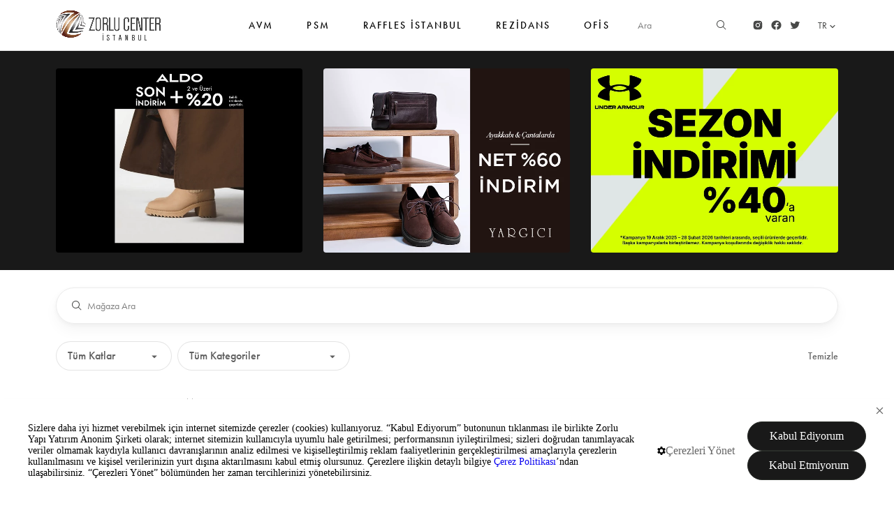

--- FILE ---
content_type: text/html; charset=utf-8
request_url: https://www.zorlucenter.com.tr/avm/magazalar/hazir-giyim/perspective
body_size: 37552
content:


<!DOCTYPE html>
<html lang="tr" dir="ltr">

<head>
    <script src="https://bundles.efilli.com/zorlucenter.com.tr.prod.js" async></script>
    <meta charset="UTF-8">
    <meta http-equiv="Content-Type" content="text/html; charset=UTF-8" />
    <meta name="viewport" content="width=device-width, initial-scale=1, maximum-scale=1, user-scalable=0" />
    
    <title>Mağazalar | Zorlu Center</title>
    <meta name="description" content="Moda devlerini aynı çatı altında buluşturan Zorlu Alışveriş Merkezi, marka çeşitliliği ile misafirlerine ayrıcalıklı bir alışveriş deneyimi sunuyor." />
    <meta name="keywords" content="">
    <meta name="robots" content="INDEX,FOLLOW" />
    <link rel="canonical" href="/avm/magazalar/" />
    <meta name="twitter:card" content="summary" />
    <meta name="twitter:title" content="Magazalar" />
    <meta name="twitter:description" content="" />
    <meta name="twitter:image:src" content="" />
    <meta property="og:title" content="Magazalar" />
    <meta property="og:url" content="/avm/magazalar/" />
    <meta property="og:image" content="" />
    <meta property="og:description" content="" />
    <meta itemprop="name" content="Magazalar" />
    <meta itemprop="description" content="" />
    <meta itemprop="image" content="" />




    <link rel="stylesheet" href="https://use.typekit.net/gvz3exb.css">
    <link rel="stylesheet" href="https://cdn.jsdelivr.net/npm/flatpickr/dist/flatpickr.min.css">

        <link href="/Content/uikit/dist/css/uikit.custom-theme.min.css" rel="stylesheet" />

    

    <link rel="apple-touch-icon" sizes="57x57" href="/Content/images/favicon/apple-icon-57x57.png">
    <link rel="apple-touch-icon" sizes="60x60" href="/Content/images/favicon/apple-icon-60x60.png">
    <link rel="apple-touch-icon" sizes="72x72" href="/Content/images/favicon/apple-icon-72x72.png">
    <link rel="apple-touch-icon" sizes="76x76" href="/Content/images/favicon/apple-icon-76x76.png">
    <link rel="apple-touch-icon" sizes="114x114" href="/Content/images/favicon/apple-icon-114x114.png">
    <link rel="apple-touch-icon" sizes="120x120" href="/Content/images/favicon/apple-icon-120x120.png">
    <link rel="apple-touch-icon" sizes="144x144" href="/Content/images/favicon/apple-icon-144x144.png">
    <link rel="apple-touch-icon" sizes="152x152" href="/Content/images/favicon/apple-icon-152x152.png">
    <link rel="apple-touch-icon" sizes="180x180" href="/Content/images/favicon/apple-icon-180x180.png">
    <link rel="icon" type="image/png" sizes="192x192" href="/Content/images/favicon/android-icon-192x192.png">
    <link rel="icon" type="image/png" sizes="32x32" href="/Content/images/favicon/favicon-32x32.png">
    <link rel="icon" type="image/png" sizes="96x96" href="/Content/images/favicon/favicon-96x96.png">
    <link rel="icon" type="image/png" sizes="16x16" href="/Content/images/favicon/favicon-16x16.png">
    <link rel="manifest" href="/Content/images/favicon/manifest.json">
    <meta name="msapplication-TileColor" content="#ffffff">
    <meta name="msapplication-TileImage" content="/Content/images/favicon/ms-icon-144x144.png">
    <meta name="theme-color" content="#ffffff">

    <!-- Google Tag Manager -->
    <script>
        (function (w, d, s, l, i) {
            w[l] = w[l] || []; w[l].push({
                'gtm.start':
                    new Date().getTime(), event: 'gtm.js'
            }); var f = d.getElementsByTagName(s)[0],
                j = d.createElement(s), dl = l != 'dataLayer' ? '&l=' + l : ''; j.async = true; j.src =
                    'https://www.googletagmanager.com/gtm.js?id=' + i + dl; f.parentNode.insertBefore(j, f);
        })(window, document, 'script', 'dataLayer', 'GTM-NVQS6LN');
    </script>
    <!-- End Google Tag Manager -->
    
</head>

<body>

    

<header uk-sticky="cls-active: uk-background-default uk-navbar-sticky;">
    <div class="uk-container">
        <nav class="uk-navbar uk-navbar-container uk-navbar-transparent" uk-navbar>
            <div class="uk-navbar-left">
                <a class="uk-navbar-item uk-padding-remove uk-hidden@l uk-link-reset" href="#modal-mobile-menu" uk-icon="icon: icn-menu;" uk-toggle></a>

                <a class="uk-navbar-item uk-logo uk-padding-remove" href="/">
                    <img src="/Content/images/logo.png" width="150" />
                </a>
            </div>

            <div class="uk-navbar-right">
                <ul class="uk-navbar-nav uk-visible@l">
                            <li>
                                <a href="#">AVM<span uk-icon="icon: icn-chevron-down;"></span></a>
                                    <div class="uk-navbar-dropdown" uk-drop="boundary: !header; boundary-align: true; pos: bottom-justify;">
                                        <div class="uk-container">
                                            <ul class="uk-nav uk-navbar-dropdown-nav uk-grid uk-grid-medium uk-child-width-1-3@m">
                                                    <li><a href="/avm/magazalar/">Mağazalar</a></li>
                                                    <li><a href="/avm/kampanyalar/">Kampanyalar</a></li>
                                                    <li><a href="/avm/hizmetler/">Hizmetler</a></li>
                                                    <li><a href="/avm/magazalar/yiyecek-icecek/">Restoranlar</a></li>
                                                    <li><a href="/avm/etkinlikler/">Etkinlikler</a></li>
                                            </ul>
                                        </div>
                                    </div>
                            </li>
                            <li>
                                <a href="https://www.zorlupsm.com/tr" target="_blank">PSM<span uk-icon="icon: icn-chevron-down;"></span></a>
                            </li>
                            <li>
                                <a href="https://www.raffles.com/istanbul/" target="_blank">RAFFLES İSTANBUL<span uk-icon="icon: icn-chevron-down;"></span></a>
                            </li>
                            <li>
                                <a href="/rezidans/">Rezidans<span uk-icon="icon: icn-chevron-down;"></span></a>
                            </li>
                            <li>
                                <a href="/ofis/">Ofis<span uk-icon="icon: icn-chevron-down;"></span></a>
                            </li>
                </ul>

                <a class="uk-navbar-item uk-padding-remove uk-hidden@l uk-link-reset button-search" href="#">
                    <span uk-icon="icon: icn-search; ratio: 1.3;"></span>
                </a>

                <div class="uk-navbar-item uk-padding-remove uk-visible@l search-container">
                    <form class="uk-search uk-search-default" enctype="multipart/form-data" method="Get" id="searchform" action="/arama/">
                        <span class="uk-search-icon uk-search-icon-flip uk-visible@m" uk-icon="icon: icn-search;"></span>
                        <a href="#" class="uk-search-icon uk-search-icon-flip uk-hidden@m button-search-close" uk-icon="icon: icn-close;"></a>
                        <input class="uk-search-input" type="search" name="search" id="search" placeholder="Ara">
                        
                    </form>
                </div>

                <div class="uk-navbar-item uk-visible@l uk-padding-remove-right">
                    <ul class="uk-iconnav">
                            <li><a href="https://instagram.com/zorlucenter" uk-icon="icon: icn-instagram; ratio: .7;" target="_blank"></a></li>
                                                    <li><a href="https://www.facebook.com/ZorluCenter" uk-icon="icon: icn-facebook; ratio: .7;" target="_blank"></a></li>
                                                    <li><a href="https://twitter.com/ZorluCenter" uk-icon="icon: icn-twitter; ratio: .7;" target="_blank"></a></li>
                    </ul>
                </div>

                <div class="uk-navbar-item uk-padding-remove-right language">
                    <a href="#" class="uk-link-reset">TR<span uk-icon="icon: icn-chevron-down;"></span></a>
                    <div class="uk-dropdown" uk-dropdown="mode: click; pos: top-center">
                        <ul class="uk-nav uk-nav-default uk-text-center uk-text-small">
                                        <li><a href="/en/shopping-mall/stores/">EN</a></li>
                                        <li><a href="/ar/shopping-mall/stores/">AR</a></li>


                            
                        </ul>
                    </div>
                </div>
            </div>
        </nav>
    </div>
</header>

<div id="modal-mobile-menu" class="uk-modal uk-modal-full" uk-modal>
    <div class="uk-modal-dialog" uk-height-viewport>
        <nav class="uk-navbar uk-navbar-container uk-navbar-transparent" uk-navbar>
            <div class="uk-navbar-left">
                <a class="uk-navbar-item uk-padding-remove uk-hidden@l uk-link-reset uk-preserve" href="#modal-mobile-menu" uk-icon="icon: icn-close;" uk-toggle></a>

                <a class="uk-navbar-item uk-logo uk-padding-remove" href="/">
                    <img src="/Content/images/logo.png" />
                </a>
            </div>

            <div class="uk-navbar-right">
                <a class="uk-navbar-item uk-padding-remove uk-modal-close button-search" href="#">
                    <span uk-icon="icon: icn-search; ratio: 1.3;"></span>
                </a>

                <div class="uk-navbar-item uk-padding-remove-right language">
                    <a href="#" class="uk-link-reset">TR<span uk-icon="icon: icn-chevron-down;"></span></a>
                    <div class="uk-dropdown" uk-dropdown="mode: click; pos: top-center">
                        <ul class="uk-nav uk-nav-default uk-text-center uk-text-small">
                                        <li><a href="/en/shopping-mall/stores/">EN</a></li>
                                        <li><a href="/ar/shopping-mall/stores/">AR</a></li>

                            <li><a target="_blank" href="http://china.zorlucenter.com/">CN</a></li>
                        </ul>
                    </div>
                </div>
            </div>
        </nav>

        <div class="uk-modal-body uk-flex uk-flex-column">
            <ul class="uk-nav uk-nav-primary uk-nav-parent-icon uk-margin-medium">
                        <li class="uk-parent">
                            <a href="#" class="uk-text-uppercase">AVM</a>
                                <div class="subnav-container uk-text-emphasis">
                                    <a href="#" class="uk-link-reset back">
                                        <span uk-icon="icon: icn-arrow-left;"></span>
                                        Geri
                                    </a>
                                    <ul class="uk-nav-sub">
                                            <li><a href="/avm/magazalar/">Mağazalar</a></li>
                                            <li><a href="/avm/magazalar/yiyecek-icecek">Restoranlar</a></li>
                                            <li><a href="/avm/kampanyalar/">Kampanyalar</a></li>
                                            <li><a href="/avm/etkinlikler/">Etkinlikler</a></li>
                                            <li><a href="/avm/hizmetler/">Hizmetler</a></li>
                                    </ul>
                                </div>
                        </li>
                        <li class="uk-parent">
                            <a href="https://www.zorlupsm.com/tr" class="uk-text-uppercase" target="_blank">PSM</a>
                        </li>
                        <li class="uk-parent">
                            <a href="https://www.raffles.com/istanbul/" class="uk-text-uppercase" target="_blank">RAFFLES İSTANBUL</a>
                        </li>
                        <li class="uk-parent">
                            <a href="/rezidans/" class="uk-text-uppercase">Rezidans</a>
                        </li>
                        <li class="uk-parent">
                            <a href="/ofis/" class="uk-text-uppercase">Ofis</a>
                        </li>
            </ul>

            <div>
                <div class="uk-margin-15">
                    <a href="/iletisim/" class="uk-button uk-button-secondary uk-width-1-1">İletişim</a>
                </div>
                <div>
                    <a href="https://goo.gl/maps/GAfHbtYNuAHAD1ty9" class="uk-button uk-button-default uk-width-1-1">Nasıl Giderim?</a>
                </div>
            </div>

            <ul class="uk-iconnav uk-flex-center uk-margin-medium">
                    <li><a href="https://instagram.com/zorlucenter" class="uk-text-emphasis" uk-icon="icon: icn-instagram; ratio: 1.2;" target="_blank"></a></li>
                                    <li><a href="https://www.facebook.com/ZorluCenter" class="uk-text-emphasis" uk-icon="icon: icn-facebook; ratio: 1.2;" target="_blank"></a></li>
                                    <li><a href="https://twitter.com/ZorluCenter" class="uk-text-emphasis" uk-icon="icon: icn-twitter; ratio: 1.2;" target="_blank"></a></li>
            </ul>
        </div>
    </div>
</div>

    <main>
        

    <section class="uk-section uk-section-small uk-section-secondary section-store-campaigns">
        <div class="uk-container">
            <div class="uk-slider" uk-slider>
                <div class="uk-position-relative">
                    <div class="uk-slider-container">
                        <ul class="uk-slider-items uk-child-width-1-2@s uk-child-width-1-3@m uk-grid uk-grid-medium">
                                <li>
                                    <div class="uk-card-media-top">
                                        <img src="/media/atke4ioz/aldo_sm_62.jpg" alt="Aldo SM 62" class="uk-border-rounded uk-width-1-1" />
                                    </div>
                                </li>
                                <li>
                                    <div class="uk-card-media-top">
                                        <img src="/media/jtsbit42/zorluzorlu-center-2.jpg" alt="Zorluzorlu Center 2" class="uk-border-rounded uk-width-1-1" />
                                    </div>
                                </li>
                                <li>
                                    <div class="uk-card-media-top">
                                        <img src="/media/vtupirkh/underarmour.png" alt="Underarmour (1)" class="uk-border-rounded uk-width-1-1" />
                                    </div>
                                </li>
                        </ul>
                    </div>

                    <div class="uk-visible@m">
                        <a class="uk-position-center-left-out uk-position-center-left-out-half uk-slidenav uk-slidenav-previous uk-preserve uk-padding-remove" href="#" uk-icon="icon: icn-slidenav-previous;" uk-slider-item="previous"></a>
                        <a class="uk-position-center-right-out uk-position-center-right-out-half uk-slidenav uk-slidenav-next uk-preserve uk-padding-remove" href="#" uk-icon="icon: icn-slidenav-next;" uk-slider-item="next"></a>
                    </div>

                    <div class="uk-position-bottom  uk-hidden@m">
                        <ul class="uk-slider-nav uk-dotnav uk-flex-center"></ul>
                    </div>
                </div>
            </div>
        </div>
    </section>


<section class="uk-section uk-section-small uk-position-relative section-store-control" uk-height-viewport="offset-top: true">
    <div class="uk-container">
        <div class="uk-grid uk-grid-medium uk-flex-center" uk-grid>
            <div class="uk-width-1-1">
                <div class="sticky">
                    <div class="uk-search uk-search-large uk-search-default">
                        <span class="uk-search-icon" uk-icon="icon: icn-search;"></span>
                        <input class="uk-search-input search-filter" type="search" placeholder="Mağaza Ara" id="store-search" onkeyup="searchFunc()">
                        <a href="" id="clear-search" class="uk-search-icon uk-search-icon-flip uk-text-emphasis uk-hidden" uk-icon="icon: icn-close; ratio: .7;"></a>
                    </div>

                    <div class="uk-overflow-auto uk-margin-25">
                        <div class="uk-grid uk-grid-small uk-child-width-auto uk-flex-nowrap uk-flex-middle stores-control" uk-grid>
                            <div>
                                <select class="uk-button uk-button-default" id="floor">
                                    <option value="">T&#252;m Katlar</option>
                                            <option value="K&#246;pr&#252; Katı (1)">K&#246;pr&#252; Katı (1)</option>
                                            <option value="Meydan Katı (0)">Meydan Katı (0)</option>
                                            <option value="Boğaz Katı (-1)">Boğaz Katı (-1)</option>
                                            <option value="Metro Katı (-2)">Metro Katı (-2)</option>
                                            <option value="Otopark Katı (-3)">Otopark Katı (-3)</option>
                                </select>
                            </div>

                            <div>
                                <select class="uk-button uk-button-default" id="category">
                                    <option value="" url="/avm/magazalar/">T&#252;m Kategoriler</option>
                                                        <option url="/avm/magazalar/hazir-giyim" value="Hazır Giyim">Hazır Giyim</option>
                                                        <option url="/avm/magazalar/yiyecek-icecek" value="Yiyecek-İ&#231;ecek">Yiyecek-İ&#231;ecek</option>
                                                        <option url="/avm/magazalar/cocuk" value="&#199;ocuk">&#199;ocuk</option>
                                                        <option url="/avm/magazalar/ayakkabi-canta" value="Ayakkabı-&#199;anta">Ayakkabı-&#199;anta</option>
                                                        <option url="/avm/magazalar/aksesuar-mucevher" value="Aksesuar-M&#252;cevher">Aksesuar-M&#252;cevher</option>
                                                        <option url="/avm/magazalar/kozmetik-kisisel-bakim-saglik" value="Kozmetik-Kişisel Bakım-Sağlık">Kozmetik-Kişisel Bakım-Sağlık</option>
                                                        <option url="/avm/magazalar/elektronik" value="Elektronik">Elektronik</option>
                                                        <option url="/avm/magazalar/ev-tekstili-dekorasyon" value="Ev Tekstili-Dekorasyon">Ev Tekstili-Dekorasyon</option>
                                                        <option url="/avm/magazalar/kultur-spor-eglence" value="K&#252;lt&#252;r-Spor-Eğlence">K&#252;lt&#252;r-Spor-Eğlence</option>
                                                        <option url="/avm/magazalar/market" value="Market">Market</option>
                                                        <option url="/avm/magazalar/hizmet-magazalari" value="Hizmet Mağazaları">Hizmet Mağazaları</option>
                                </select>
                            </div>

                            <div class="uk-margin-auto-left">
                                <a href="/avm/magazalar/" id="clear-select" class="uk-link-reset uk-text-small uk-text-500">Temizle</a>
                            </div>
                        </div>
                    </div>
                </div>

                <div class="uk-overflow-hidden" uk-scrollspy="target: > ul > li; cls: uk-animation-fade; delay: 70;">
                    <ul class="uk-list uk-list-divider uk-list-divider-first search-list" id="storelist">
                                <li class="item" data-floor="K&#246;pr&#252; Katı (1)" data-category="Hazır Giyim" data-title="1290SQM">
                                    <a href="/avm/magazalar/hazir-giyim/1290sqm" class="uk-grid uk-grid-small uk-flex-middle uk-link-reset" uk-grid>
                                        <div class="uk-width-auto">
                                            <img data-src="https://inmapper.com/zorlucenter/img/logo/1290SQM.png" alt="https://inmapper.com/zorlucenter/img/logo/1290SQM.png" width="120" class="uk-display-block" uk-img />
                                        </div>
                                        <div class="uk-width-expand">
                                            <h5 class="uk-margin-remove">1290SQM</h5>
                                            <span class="uk-text-small uk-text-muted"> K&#246;pr&#252; Katı (1)</span>
                                        </div>
                                        <div class="uk-width-auto uk-text-emphasis">
                                            <span uk-icon="icon: icn-chevron-right;"></span>
                                        </div>
                                    </a>
                                </li>
                                <li class="item" data-floor="Metro Katı (-2)" data-category="Hazır Giyim" data-title="Abdullah Kiğılı Exclusive Cut">
                                    <a href="/avm/magazalar/hazir-giyim/abdullah-kigili-exclusive-cut" class="uk-grid uk-grid-small uk-flex-middle uk-link-reset" uk-grid>
                                        <div class="uk-width-auto">
                                            <img data-src="https://inmapper.com/zorlucenter/img/logo/ABDULLAHKİĞILI.png" alt="https://inmapper.com/zorlucenter/img/logo/ABDULLAHKİĞILI.png" width="120" class="uk-display-block" uk-img />
                                        </div>
                                        <div class="uk-width-expand">
                                            <h5 class="uk-margin-remove">Abdullah Kiğılı Exclusive Cut</h5>
                                            <span class="uk-text-small uk-text-muted"> Metro Katı (-2)</span>
                                        </div>
                                        <div class="uk-width-auto uk-text-emphasis">
                                            <span uk-icon="icon: icn-chevron-right;"></span>
                                        </div>
                                    </a>
                                </li>
                                <li class="item" data-floor="Metro Katı (-2)" data-category="Hazır Giyim" data-title="Adidas">
                                    <a href="/avm/magazalar/hazir-giyim/adidas" class="uk-grid uk-grid-small uk-flex-middle uk-link-reset" uk-grid>
                                        <div class="uk-width-auto">
                                            <img data-src="https://inmapper.com/zorlucenter/img/logo/ADİDAS.png" alt="https://inmapper.com/zorlucenter/img/logo/ADİDAS.png" width="120" class="uk-display-block" uk-img />
                                        </div>
                                        <div class="uk-width-expand">
                                            <h5 class="uk-margin-remove">Adidas</h5>
                                            <span class="uk-text-small uk-text-muted"> Metro Katı (-2)</span>
                                        </div>
                                        <div class="uk-width-auto uk-text-emphasis">
                                            <span uk-icon="icon: icn-chevron-right;"></span>
                                        </div>
                                    </a>
                                </li>
                                <li class="item" data-floor="K&#246;pr&#252; Katı (1)" data-category="Hizmet Mağazaları" data-title="Akbank">
                                    <a href="/avm/magazalar/hizmet-magazalari/akbank" class="uk-grid uk-grid-small uk-flex-middle uk-link-reset" uk-grid>
                                        <div class="uk-width-auto">
                                            <img data-src="https://inmapper.com/zorlucenter/img/logo/AKBANK.png" alt="https://inmapper.com/zorlucenter/img/logo/AKBANK.png" width="120" class="uk-display-block" uk-img />
                                        </div>
                                        <div class="uk-width-expand">
                                            <h5 class="uk-margin-remove">Akbank</h5>
                                            <span class="uk-text-small uk-text-muted"> K&#246;pr&#252; Katı (1)</span>
                                        </div>
                                        <div class="uk-width-auto uk-text-emphasis">
                                            <span uk-icon="icon: icn-chevron-right;"></span>
                                        </div>
                                    </a>
                                </li>
                                <li class="item" data-floor="Metro Katı (-2)" data-category="Ayakkabı-&#199;anta" data-title="Aldo">
                                    <a href="/avm/magazalar/ayakkabi-canta/aldo" class="uk-grid uk-grid-small uk-flex-middle uk-link-reset" uk-grid>
                                        <div class="uk-width-auto">
                                            <img data-src="https://inmapper.com/zorlucenter/img/logo/ALDO.png" alt="https://inmapper.com/zorlucenter/img/logo/ALDO.png" width="120" class="uk-display-block" uk-img />
                                        </div>
                                        <div class="uk-width-expand">
                                            <h5 class="uk-margin-remove">Aldo</h5>
                                            <span class="uk-text-small uk-text-muted"> Metro Katı (-2)</span>
                                        </div>
                                        <div class="uk-width-auto uk-text-emphasis">
                                            <span uk-icon="icon: icn-chevron-right;"></span>
                                        </div>
                                    </a>
                                </li>
                                <li class="item" data-floor="Meydan Katı (0)" data-category="Hazır Giyim" data-title="Alexander McQueen">
                                    <a href="/avm/magazalar/hazir-giyim/alexander-mcqueen" class="uk-grid uk-grid-small uk-flex-middle uk-link-reset" uk-grid>
                                        <div class="uk-width-auto">
                                            <img data-src="https://inmapper.com/zorlucenter/img/logo/ALEXANDERMCQUEEN.png" alt="https://inmapper.com/zorlucenter/img/logo/ALEXANDERMCQUEEN.png" width="120" class="uk-display-block" uk-img />
                                        </div>
                                        <div class="uk-width-expand">
                                            <h5 class="uk-margin-remove">Alexander McQueen</h5>
                                            <span class="uk-text-small uk-text-muted"> Meydan Katı (0)</span>
                                        </div>
                                        <div class="uk-width-auto uk-text-emphasis">
                                            <span uk-icon="icon: icn-chevron-right;"></span>
                                        </div>
                                    </a>
                                </li>
                                <li class="item" data-floor="Metro Katı (-2)" data-category="Hazır Giyim" data-title="Alo Yoga">
                                    <a href="/avm/magazalar/hazir-giyim/alo-yoga" class="uk-grid uk-grid-small uk-flex-middle uk-link-reset" uk-grid>
                                        <div class="uk-width-auto">
                                            <img data-src="https://inmapper.com/zorlucenter/img/logo/ALO.png" alt="https://inmapper.com/zorlucenter/img/logo/ALO.png" width="120" class="uk-display-block" uk-img />
                                        </div>
                                        <div class="uk-width-expand">
                                            <h5 class="uk-margin-remove">Alo Yoga</h5>
                                            <span class="uk-text-small uk-text-muted"> Metro Katı (-2)</span>
                                        </div>
                                        <div class="uk-width-auto uk-text-emphasis">
                                            <span uk-icon="icon: icn-chevron-right;"></span>
                                        </div>
                                    </a>
                                </li>
                                <li class="item" data-floor="Metro Katı (-2)" data-category="Aksesuar-M&#252;cevher" data-title="Ametist">
                                    <a href="/avm/magazalar/aksesuar-mucevher/ametist" class="uk-grid uk-grid-small uk-flex-middle uk-link-reset" uk-grid>
                                        <div class="uk-width-auto">
                                            <img data-src="https://inmapper.com/zorlucenter/img/logo/AMETIST.png?v=20241206" alt="https://inmapper.com/zorlucenter/img/logo/AMETIST.png?v=20241206" width="120" class="uk-display-block" uk-img />
                                        </div>
                                        <div class="uk-width-expand">
                                            <h5 class="uk-margin-remove">Ametist</h5>
                                            <span class="uk-text-small uk-text-muted"> Metro Katı (-2)</span>
                                        </div>
                                        <div class="uk-width-auto uk-text-emphasis">
                                            <span uk-icon="icon: icn-chevron-right;"></span>
                                        </div>
                                    </a>
                                </li>
                                <li class="item" data-floor="Boğaz Katı (-1)" data-category="Ev Tekstili-Dekorasyon" data-title="Anatoli">
                                    <a href="/avm/magazalar/ev-tekstili-dekorasyon/anatoli" class="uk-grid uk-grid-small uk-flex-middle uk-link-reset" uk-grid>
                                        <div class="uk-width-auto">
                                            <img data-src="https://inmapper.com/zorlucenter/img/logo/ANATOLI.png?v=260120" alt="https://inmapper.com/zorlucenter/img/logo/ANATOLI.png?v=260120" width="120" class="uk-display-block" uk-img />
                                        </div>
                                        <div class="uk-width-expand">
                                            <h5 class="uk-margin-remove">Anatoli</h5>
                                            <span class="uk-text-small uk-text-muted"> Boğaz Katı (-1)</span>
                                        </div>
                                        <div class="uk-width-auto uk-text-emphasis">
                                            <span uk-icon="icon: icn-chevron-right;"></span>
                                        </div>
                                    </a>
                                </li>
                                <li class="item" data-floor="Meydan Katı (0)" data-category="Aksesuar-M&#252;cevher" data-title="Anlı Jewelry">
                                    <a href="/avm/magazalar/aksesuar-mucevher/anli-jewelry" class="uk-grid uk-grid-small uk-flex-middle uk-link-reset" uk-grid>
                                        <div class="uk-width-auto">
                                            <img data-src="https://inmapper.com/zorlucenter/img/logo/ANLIJEWELRY.png" alt="https://inmapper.com/zorlucenter/img/logo/ANLIJEWELRY.png" width="120" class="uk-display-block" uk-img />
                                        </div>
                                        <div class="uk-width-expand">
                                            <h5 class="uk-margin-remove">Anlı Jewelry</h5>
                                            <span class="uk-text-small uk-text-muted"> Meydan Katı (0)</span>
                                        </div>
                                        <div class="uk-width-auto uk-text-emphasis">
                                            <span uk-icon="icon: icn-chevron-right;"></span>
                                        </div>
                                    </a>
                                </li>
                                <li class="item" data-floor="K&#246;pr&#252; Katı (1)" data-category="Ev Tekstili-Dekorasyon" data-title="Any">
                                    <a href="/avm/magazalar/ev-tekstili-dekorasyon/any" class="uk-grid uk-grid-small uk-flex-middle uk-link-reset" uk-grid>
                                        <div class="uk-width-auto">
                                            <img data-src="https://inmapper.com/zorlucenter/img/logo/ANY.png" alt="https://inmapper.com/zorlucenter/img/logo/ANY.png" width="120" class="uk-display-block" uk-img />
                                        </div>
                                        <div class="uk-width-expand">
                                            <h5 class="uk-margin-remove">Any</h5>
                                            <span class="uk-text-small uk-text-muted"> K&#246;pr&#252; Katı (1)</span>
                                        </div>
                                        <div class="uk-width-auto uk-text-emphasis">
                                            <span uk-icon="icon: icn-chevron-right;"></span>
                                        </div>
                                    </a>
                                </li>
                                <li class="item" data-floor="Metro Katı (-2) , Boğaz Katı (-1)" data-category="Elektronik" data-title="Apple">
                                    <a href="/avm/magazalar/elektronik/apple" class="uk-grid uk-grid-small uk-flex-middle uk-link-reset" uk-grid>
                                        <div class="uk-width-auto">
                                            <img data-src="https://inmapper.com/zorlucenter/img/logo/APPLESTORE.png" alt="https://inmapper.com/zorlucenter/img/logo/APPLESTORE.png" width="120" class="uk-display-block" uk-img />
                                        </div>
                                        <div class="uk-width-expand">
                                            <h5 class="uk-margin-remove">Apple</h5>
                                            <span class="uk-text-small uk-text-muted"> Metro Katı (-2) , Boğaz Katı (-1)</span>
                                        </div>
                                        <div class="uk-width-auto uk-text-emphasis">
                                            <span uk-icon="icon: icn-chevron-right;"></span>
                                        </div>
                                    </a>
                                </li>
                                <li class="item" data-floor="Boğaz Katı (-1)" data-category="Yiyecek-İ&#231;ecek" data-title="Arby&#39;s">
                                    <a href="/avm/magazalar/yiyecek-icecek/arbys" class="uk-grid uk-grid-small uk-flex-middle uk-link-reset" uk-grid>
                                        <div class="uk-width-auto">
                                            <img data-src="https://inmapper.com/zorlucenter/img/logo/ARBYS.png" alt="https://inmapper.com/zorlucenter/img/logo/ARBYS.png" width="120" class="uk-display-block" uk-img />
                                        </div>
                                        <div class="uk-width-expand">
                                            <h5 class="uk-margin-remove">Arby&#39;s</h5>
                                            <span class="uk-text-small uk-text-muted"> Boğaz Katı (-1)</span>
                                        </div>
                                        <div class="uk-width-auto uk-text-emphasis">
                                            <span uk-icon="icon: icn-chevron-right;"></span>
                                        </div>
                                    </a>
                                </li>
                                <li class="item" data-floor="Meydan Katı (0)" data-category="Yiyecek-İ&#231;ecek" data-title="Arifoğlu">
                                    <a href="/avm/magazalar/yiyecek-icecek/arifoglu" class="uk-grid uk-grid-small uk-flex-middle uk-link-reset" uk-grid>
                                        <div class="uk-width-auto">
                                            <img data-src="https://inmapper.com/zorlucenter/img/logo/ARİFOĞLU.png" alt="https://inmapper.com/zorlucenter/img/logo/ARİFOĞLU.png" width="120" class="uk-display-block" uk-img />
                                        </div>
                                        <div class="uk-width-expand">
                                            <h5 class="uk-margin-remove">Arifoğlu</h5>
                                            <span class="uk-text-small uk-text-muted"> Meydan Katı (0)</span>
                                        </div>
                                        <div class="uk-width-auto uk-text-emphasis">
                                            <span uk-icon="icon: icn-chevron-right;"></span>
                                        </div>
                                    </a>
                                </li>
                                <li class="item" data-floor="Metro Katı (-2)" data-category="Hazır Giyim" data-title="Asics">
                                    <a href="/avm/magazalar/hazir-giyim/asics" class="uk-grid uk-grid-small uk-flex-middle uk-link-reset" uk-grid>
                                        <div class="uk-width-auto">
                                            <img data-src="https://inmapper.com/zorlucenter/img/logo/ASICS.png" alt="https://inmapper.com/zorlucenter/img/logo/ASICS.png" width="120" class="uk-display-block" uk-img />
                                        </div>
                                        <div class="uk-width-expand">
                                            <h5 class="uk-margin-remove">Asics</h5>
                                            <span class="uk-text-small uk-text-muted"> Metro Katı (-2)</span>
                                        </div>
                                        <div class="uk-width-auto uk-text-emphasis">
                                            <span uk-icon="icon: icn-chevron-right;"></span>
                                        </div>
                                    </a>
                                </li>
                                <li class="item" data-floor="Boğaz Katı (-1)" data-category="Aksesuar-M&#252;cevher" data-title="Atasay">
                                    <a href="/avm/magazalar/aksesuar-mucevher/atasay" class="uk-grid uk-grid-small uk-flex-middle uk-link-reset" uk-grid>
                                        <div class="uk-width-auto">
                                            <img data-src="https://inmapper.com/zorlucenter/img/logo/ATASAY.png" alt="https://inmapper.com/zorlucenter/img/logo/ATASAY.png" width="120" class="uk-display-block" uk-img />
                                        </div>
                                        <div class="uk-width-expand">
                                            <h5 class="uk-margin-remove">Atasay</h5>
                                            <span class="uk-text-small uk-text-muted"> Boğaz Katı (-1)</span>
                                        </div>
                                        <div class="uk-width-auto uk-text-emphasis">
                                            <span uk-icon="icon: icn-chevron-right;"></span>
                                        </div>
                                    </a>
                                </li>
                                <li class="item" data-floor="Metro Katı (-2)" data-category="Kozmetik-Kişisel Bakım-Sağlık" data-title="Atelier Rebul">
                                    <a href="/avm/magazalar/kozmetik-kisisel-bakim-saglik/atelier-rebul" class="uk-grid uk-grid-small uk-flex-middle uk-link-reset" uk-grid>
                                        <div class="uk-width-auto">
                                            <img data-src="https://inmapper.com/zorlucenter/img/logo/ATELIERREBUL.png" alt="https://inmapper.com/zorlucenter/img/logo/ATELIERREBUL.png" width="120" class="uk-display-block" uk-img />
                                        </div>
                                        <div class="uk-width-expand">
                                            <h5 class="uk-margin-remove">Atelier Rebul</h5>
                                            <span class="uk-text-small uk-text-muted"> Metro Katı (-2)</span>
                                        </div>
                                        <div class="uk-width-auto uk-text-emphasis">
                                            <span uk-icon="icon: icn-chevron-right;"></span>
                                        </div>
                                    </a>
                                </li>
                                <li class="item" data-floor="Meydan Katı (0)" data-category="Aksesuar-M&#252;cevher" data-title="Atilla Karat">
                                    <a href="/avm/magazalar/aksesuar-mucevher/atilla-karat" class="uk-grid uk-grid-small uk-flex-middle uk-link-reset" uk-grid>
                                        <div class="uk-width-auto">
                                            <img data-src="https://inmapper.com/zorlucenter/img/logo/ATİLLAKARAT.png" alt="https://inmapper.com/zorlucenter/img/logo/ATİLLAKARAT.png" width="120" class="uk-display-block" uk-img />
                                        </div>
                                        <div class="uk-width-expand">
                                            <h5 class="uk-margin-remove">Atilla Karat</h5>
                                            <span class="uk-text-small uk-text-muted"> Meydan Katı (0)</span>
                                        </div>
                                        <div class="uk-width-auto uk-text-emphasis">
                                            <span uk-icon="icon: icn-chevron-right;"></span>
                                        </div>
                                    </a>
                                </li>
                                <li class="item" data-floor="Metro Katı (-2)" data-category="&#199;ocuk" data-title="B&amp;G Store">
                                    <a href="/avm/magazalar/cocuk/b-g-store" class="uk-grid uk-grid-small uk-flex-middle uk-link-reset" uk-grid>
                                        <div class="uk-width-auto">
                                            <img data-src="https://inmapper.com/zorlucenter/img/logo/B&amp;GSTORE.png" alt="https://inmapper.com/zorlucenter/img/logo/B&amp;GSTORE.png" width="120" class="uk-display-block" uk-img />
                                        </div>
                                        <div class="uk-width-expand">
                                            <h5 class="uk-margin-remove">B&amp;G Store</h5>
                                            <span class="uk-text-small uk-text-muted"> Metro Katı (-2)</span>
                                        </div>
                                        <div class="uk-width-auto uk-text-emphasis">
                                            <span uk-icon="icon: icn-chevron-right;"></span>
                                        </div>
                                    </a>
                                </li>
                                <li class="item" data-floor="Boğaz Katı (-1)" data-category="Yiyecek-İ&#231;ecek" data-title="Bakırkazan">
                                    <a href="/avm/magazalar/yiyecek-icecek/bakirkazan" class="uk-grid uk-grid-small uk-flex-middle uk-link-reset" uk-grid>
                                        <div class="uk-width-auto">
                                            <img data-src="https://inmapper.com/zorlucenter/img/logo/BAKIRKAZAN.png" alt="https://inmapper.com/zorlucenter/img/logo/BAKIRKAZAN.png" width="120" class="uk-display-block" uk-img />
                                        </div>
                                        <div class="uk-width-expand">
                                            <h5 class="uk-margin-remove">Bakırkazan</h5>
                                            <span class="uk-text-small uk-text-muted"> Boğaz Katı (-1)</span>
                                        </div>
                                        <div class="uk-width-auto uk-text-emphasis">
                                            <span uk-icon="icon: icn-chevron-right;"></span>
                                        </div>
                                    </a>
                                </li>
                                <li class="item" data-floor="Meydan Katı (0)" data-category="Hazır Giyim" data-title="Balenciaga">
                                    <a href="/avm/magazalar/hazir-giyim/balenciaga" class="uk-grid uk-grid-small uk-flex-middle uk-link-reset" uk-grid>
                                        <div class="uk-width-auto">
                                            <img data-src="https://inmapper.com/zorlucenter/img/logo/BALENCIAGA.png" alt="https://inmapper.com/zorlucenter/img/logo/BALENCIAGA.png" width="120" class="uk-display-block" uk-img />
                                        </div>
                                        <div class="uk-width-expand">
                                            <h5 class="uk-margin-remove">Balenciaga</h5>
                                            <span class="uk-text-small uk-text-muted"> Meydan Katı (0)</span>
                                        </div>
                                        <div class="uk-width-auto uk-text-emphasis">
                                            <span uk-icon="icon: icn-chevron-right;"></span>
                                        </div>
                                    </a>
                                </li>
                                <li class="item" data-floor="Meydan Katı (0)" data-category="Hazır Giyim" data-title="Balmain">
                                    <a href="/avm/magazalar/hazir-giyim/balmain" class="uk-grid uk-grid-small uk-flex-middle uk-link-reset" uk-grid>
                                        <div class="uk-width-auto">
                                            <img data-src="https://inmapper.com/zorlucenter/img/logo/BALMAIN.png" alt="https://inmapper.com/zorlucenter/img/logo/BALMAIN.png" width="120" class="uk-display-block" uk-img />
                                        </div>
                                        <div class="uk-width-expand">
                                            <h5 class="uk-margin-remove">Balmain</h5>
                                            <span class="uk-text-small uk-text-muted"> Meydan Katı (0)</span>
                                        </div>
                                        <div class="uk-width-auto uk-text-emphasis">
                                            <span uk-icon="icon: icn-chevron-right;"></span>
                                        </div>
                                    </a>
                                </li>
                                <li class="item" data-floor="Otopark Katı (-3)" data-category="K&#252;lt&#252;r-Spor-Eğlence" data-title="Balonika">
                                    <a href="/avm/magazalar/kultur-spor-eglence/balonika" class="uk-grid uk-grid-small uk-flex-middle uk-link-reset" uk-grid>
                                        <div class="uk-width-auto">
                                            <img data-src="https://inmapper.com/zorlucenter/img/logo/BALONIKA.png" alt="https://inmapper.com/zorlucenter/img/logo/BALONIKA.png" width="120" class="uk-display-block" uk-img />
                                        </div>
                                        <div class="uk-width-expand">
                                            <h5 class="uk-margin-remove">Balonika</h5>
                                            <span class="uk-text-small uk-text-muted"> Otopark Katı (-3)</span>
                                        </div>
                                        <div class="uk-width-auto uk-text-emphasis">
                                            <span uk-icon="icon: icn-chevron-right;"></span>
                                        </div>
                                    </a>
                                </li>
                                <li class="item" data-floor="Boğaz Katı (-1)" data-category="Hazır Giyim" data-title="Baqa">
                                    <a href="/avm/magazalar/hazir-giyim/baqa" class="uk-grid uk-grid-small uk-flex-middle uk-link-reset" uk-grid>
                                        <div class="uk-width-auto">
                                            <img data-src="https://inmapper.com/zorlucenter/img/logo/BAQA.png" alt="https://inmapper.com/zorlucenter/img/logo/BAQA.png" width="120" class="uk-display-block" uk-img />
                                        </div>
                                        <div class="uk-width-expand">
                                            <h5 class="uk-margin-remove">Baqa</h5>
                                            <span class="uk-text-small uk-text-muted"> Boğaz Katı (-1)</span>
                                        </div>
                                        <div class="uk-width-auto uk-text-emphasis">
                                            <span uk-icon="icon: icn-chevron-right;"></span>
                                        </div>
                                    </a>
                                </li>
                                <li class="item" data-floor="Meydan Katı (0)" data-category="Yiyecek-İ&#231;ecek" data-title="Bardot">
                                    <a href="/avm/magazalar/yiyecek-icecek/bardot" class="uk-grid uk-grid-small uk-flex-middle uk-link-reset" uk-grid>
                                        <div class="uk-width-auto">
                                            <img data-src="https://inmapper.com/zorlucenter/img/logo/BARDOT.png" alt="https://inmapper.com/zorlucenter/img/logo/BARDOT.png" width="120" class="uk-display-block" uk-img />
                                        </div>
                                        <div class="uk-width-expand">
                                            <h5 class="uk-margin-remove">Bardot</h5>
                                            <span class="uk-text-small uk-text-muted"> Meydan Katı (0)</span>
                                        </div>
                                        <div class="uk-width-auto uk-text-emphasis">
                                            <span uk-icon="icon: icn-chevron-right;"></span>
                                        </div>
                                    </a>
                                </li>
                                <li class="item" data-floor="Meydan Katı (0)" data-category="Aksesuar-M&#252;cevher" data-title="Bee Goddess">
                                    <a href="/avm/magazalar/aksesuar-mucevher/bee-goddess" class="uk-grid uk-grid-small uk-flex-middle uk-link-reset" uk-grid>
                                        <div class="uk-width-auto">
                                            <img data-src="https://inmapper.com/zorlucenter/img/logo/BEEGODDESS.png" alt="https://inmapper.com/zorlucenter/img/logo/BEEGODDESS.png" width="120" class="uk-display-block" uk-img />
                                        </div>
                                        <div class="uk-width-expand">
                                            <h5 class="uk-margin-remove">Bee Goddess</h5>
                                            <span class="uk-text-small uk-text-muted"> Meydan Katı (0)</span>
                                        </div>
                                        <div class="uk-width-auto uk-text-emphasis">
                                            <span uk-icon="icon: icn-chevron-right;"></span>
                                        </div>
                                    </a>
                                </li>
                                <li class="item" data-floor="Boğaz Katı (-1) , Meydan Katı (0)" data-category="Hazır Giyim" data-title="Beymen">
                                    <a href="/avm/magazalar/hazir-giyim/beymen" class="uk-grid uk-grid-small uk-flex-middle uk-link-reset" uk-grid>
                                        <div class="uk-width-auto">
                                            <img data-src="https://inmapper.com/zorlucenter/img/logo/BEYMEN.png" alt="https://inmapper.com/zorlucenter/img/logo/BEYMEN.png" width="120" class="uk-display-block" uk-img />
                                        </div>
                                        <div class="uk-width-expand">
                                            <h5 class="uk-margin-remove">Beymen</h5>
                                            <span class="uk-text-small uk-text-muted"> Boğaz Katı (-1) , Meydan Katı (0)</span>
                                        </div>
                                        <div class="uk-width-auto uk-text-emphasis">
                                            <span uk-icon="icon: icn-chevron-right;"></span>
                                        </div>
                                    </a>
                                </li>
                                <li class="item" data-floor="Boğaz Katı (-1)" data-category="Hazır Giyim" data-title="Beymen Club">
                                    <a href="/avm/magazalar/hazir-giyim/beymen-club" class="uk-grid uk-grid-small uk-flex-middle uk-link-reset" uk-grid>
                                        <div class="uk-width-auto">
                                            <img data-src="https://inmapper.com/zorlucenter/img/logo/BEYMENCLUB.png" alt="https://inmapper.com/zorlucenter/img/logo/BEYMENCLUB.png" width="120" class="uk-display-block" uk-img />
                                        </div>
                                        <div class="uk-width-expand">
                                            <h5 class="uk-margin-remove">Beymen Club</h5>
                                            <span class="uk-text-small uk-text-muted"> Boğaz Katı (-1)</span>
                                        </div>
                                        <div class="uk-width-auto uk-text-emphasis">
                                            <span uk-icon="icon: icn-chevron-right;"></span>
                                        </div>
                                    </a>
                                </li>
                                <li class="item" data-floor="Meydan Katı (0)" data-category="Yiyecek-İ&#231;ecek" data-title="BigChefs">
                                    <a href="/avm/magazalar/yiyecek-icecek/bigchefs" class="uk-grid uk-grid-small uk-flex-middle uk-link-reset" uk-grid>
                                        <div class="uk-width-auto">
                                            <img data-src="https://inmapper.com/zorlucenter/img/logo/BIGCHEFS.png" alt="https://inmapper.com/zorlucenter/img/logo/BIGCHEFS.png" width="120" class="uk-display-block" uk-img />
                                        </div>
                                        <div class="uk-width-expand">
                                            <h5 class="uk-margin-remove">BigChefs</h5>
                                            <span class="uk-text-small uk-text-muted"> Meydan Katı (0)</span>
                                        </div>
                                        <div class="uk-width-auto uk-text-emphasis">
                                            <span uk-icon="icon: icn-chevron-right;"></span>
                                        </div>
                                    </a>
                                </li>
                                <li class="item" data-floor="Boğaz Katı (-1)" data-category="Yiyecek-İ&#231;ecek" data-title="Bites &amp; Beats">
                                    <a href="/avm/magazalar/yiyecek-icecek/bites-beats" class="uk-grid uk-grid-small uk-flex-middle uk-link-reset" uk-grid>
                                        <div class="uk-width-auto">
                                            <img data-src="https://inmapper.com/zorlucenter/img/logo/BITESANDBEATS.png" alt="https://inmapper.com/zorlucenter/img/logo/BITESANDBEATS.png" width="120" class="uk-display-block" uk-img />
                                        </div>
                                        <div class="uk-width-expand">
                                            <h5 class="uk-margin-remove">Bites &amp; Beats</h5>
                                            <span class="uk-text-small uk-text-muted"> Boğaz Katı (-1)</span>
                                        </div>
                                        <div class="uk-width-auto uk-text-emphasis">
                                            <span uk-icon="icon: icn-chevron-right;"></span>
                                        </div>
                                    </a>
                                </li>
                                <li class="item" data-floor="Boğaz Katı (-1)" data-category="Hazır Giyim" data-title="Bluemint">
                                    <a href="/avm/magazalar/hazir-giyim/bluemint" class="uk-grid uk-grid-small uk-flex-middle uk-link-reset" uk-grid>
                                        <div class="uk-width-auto">
                                            <img data-src="https://inmapper.com/zorlucenter/img/logo/BLUEMINT.png" alt="https://inmapper.com/zorlucenter/img/logo/BLUEMINT.png" width="120" class="uk-display-block" uk-img />
                                        </div>
                                        <div class="uk-width-expand">
                                            <h5 class="uk-margin-remove">Bluemint</h5>
                                            <span class="uk-text-small uk-text-muted"> Boğaz Katı (-1)</span>
                                        </div>
                                        <div class="uk-width-auto uk-text-emphasis">
                                            <span uk-icon="icon: icn-chevron-right;"></span>
                                        </div>
                                    </a>
                                </li>
                                <li class="item" data-floor="Boğaz Katı (-1)" data-category="Kozmetik-Kişisel Bakım-Sağlık" data-title="Bobbi Brown">
                                    <a href="/avm/magazalar/kozmetik-kisisel-bakim-saglik/bobbi-brown" class="uk-grid uk-grid-small uk-flex-middle uk-link-reset" uk-grid>
                                        <div class="uk-width-auto">
                                            <img data-src="https://inmapper.com/zorlucenter/img/logo/BOBBIBROWN.png" alt="https://inmapper.com/zorlucenter/img/logo/BOBBIBROWN.png" width="120" class="uk-display-block" uk-img />
                                        </div>
                                        <div class="uk-width-expand">
                                            <h5 class="uk-margin-remove">Bobbi Brown</h5>
                                            <span class="uk-text-small uk-text-muted"> Boğaz Katı (-1)</span>
                                        </div>
                                        <div class="uk-width-auto uk-text-emphasis">
                                            <span uk-icon="icon: icn-chevron-right;"></span>
                                        </div>
                                    </a>
                                </li>
                                <li class="item" data-floor="Meydan Katı (0)" data-category="Hazır Giyim" data-title="Bottega Veneta">
                                    <a href="/avm/magazalar/hazir-giyim/bottega-veneta" class="uk-grid uk-grid-small uk-flex-middle uk-link-reset" uk-grid>
                                        <div class="uk-width-auto">
                                            <img data-src="https://inmapper.com/zorlucenter/img/logo/BOTTEGAVENETA.png" alt="https://inmapper.com/zorlucenter/img/logo/BOTTEGAVENETA.png" width="120" class="uk-display-block" uk-img />
                                        </div>
                                        <div class="uk-width-expand">
                                            <h5 class="uk-margin-remove">Bottega Veneta</h5>
                                            <span class="uk-text-small uk-text-muted"> Meydan Katı (0)</span>
                                        </div>
                                        <div class="uk-width-auto uk-text-emphasis">
                                            <span uk-icon="icon: icn-chevron-right;"></span>
                                        </div>
                                    </a>
                                </li>
                                <li class="item" data-floor="Metro Katı (-2)" data-category="Hazır Giyim" data-title="Brandy&#39;s">
                                    <a href="/avm/magazalar/hazir-giyim/brandys" class="uk-grid uk-grid-small uk-flex-middle uk-link-reset" uk-grid>
                                        <div class="uk-width-auto">
                                            <img data-src="https://inmapper.com/zorlucenter/img/logo/BRANDY&#39;S.png" alt="https://inmapper.com/zorlucenter/img/logo/BRANDY&#39;S.png" width="120" class="uk-display-block" uk-img />
                                        </div>
                                        <div class="uk-width-expand">
                                            <h5 class="uk-margin-remove">Brandy&#39;s</h5>
                                            <span class="uk-text-small uk-text-muted"> Metro Katı (-2)</span>
                                        </div>
                                        <div class="uk-width-auto uk-text-emphasis">
                                            <span uk-icon="icon: icn-chevron-right;"></span>
                                        </div>
                                    </a>
                                </li>
                                <li class="item" data-floor="Boğaz Katı (-1)" data-category="Hazır Giyim" data-title="Brooks Brothers">
                                    <a href="/avm/magazalar/hazir-giyim/brooks-brothers" class="uk-grid uk-grid-small uk-flex-middle uk-link-reset" uk-grid>
                                        <div class="uk-width-auto">
                                            <img data-src="https://inmapper.com/zorlucenter/img/logo/BROOKSBROTHERS.png?v=170925" alt="https://inmapper.com/zorlucenter/img/logo/BROOKSBROTHERS.png?v=170925" width="120" class="uk-display-block" uk-img />
                                        </div>
                                        <div class="uk-width-expand">
                                            <h5 class="uk-margin-remove">Brooks Brothers</h5>
                                            <span class="uk-text-small uk-text-muted"> Boğaz Katı (-1)</span>
                                        </div>
                                        <div class="uk-width-auto uk-text-emphasis">
                                            <span uk-icon="icon: icn-chevron-right;"></span>
                                        </div>
                                    </a>
                                </li>
                                <li class="item" data-floor="Meydan Katı (0)" data-category="Hazır Giyim" data-title="Burberry">
                                    <a href="/avm/magazalar/hazir-giyim/burberry" class="uk-grid uk-grid-small uk-flex-middle uk-link-reset" uk-grid>
                                        <div class="uk-width-auto">
                                            <img data-src="https://inmapper.com/zorlucenter/img/logo/BURBERRY.png?v=1" alt="https://inmapper.com/zorlucenter/img/logo/BURBERRY.png?v=1" width="120" class="uk-display-block" uk-img />
                                        </div>
                                        <div class="uk-width-expand">
                                            <h5 class="uk-margin-remove">Burberry</h5>
                                            <span class="uk-text-small uk-text-muted"> Meydan Katı (0)</span>
                                        </div>
                                        <div class="uk-width-auto uk-text-emphasis">
                                            <span uk-icon="icon: icn-chevron-right;"></span>
                                        </div>
                                    </a>
                                </li>
                                <li class="item" data-floor="Boğaz Katı (-1)" data-category="Yiyecek-İ&#231;ecek" data-title="Burger King">
                                    <a href="/avm/magazalar/yiyecek-icecek/burger-king" class="uk-grid uk-grid-small uk-flex-middle uk-link-reset" uk-grid>
                                        <div class="uk-width-auto">
                                            <img data-src="https://inmapper.com/zorlucenter/img/logo/BURGERKING.png" alt="https://inmapper.com/zorlucenter/img/logo/BURGERKING.png" width="120" class="uk-display-block" uk-img />
                                        </div>
                                        <div class="uk-width-expand">
                                            <h5 class="uk-margin-remove">Burger King</h5>
                                            <span class="uk-text-small uk-text-muted"> Boğaz Katı (-1)</span>
                                        </div>
                                        <div class="uk-width-auto uk-text-emphasis">
                                            <span uk-icon="icon: icn-chevron-right;"></span>
                                        </div>
                                    </a>
                                </li>
                                <li class="item" data-floor="Meydan Katı (0)" data-category="Aksesuar-M&#252;cevher" data-title="Bvlgari">
                                    <a href="/avm/magazalar/aksesuar-mucevher/bvlgari" class="uk-grid uk-grid-small uk-flex-middle uk-link-reset" uk-grid>
                                        <div class="uk-width-auto">
                                            <img data-src="https://inmapper.com/zorlucenter/img/logo/BVLGARI.png" alt="https://inmapper.com/zorlucenter/img/logo/BVLGARI.png" width="120" class="uk-display-block" uk-img />
                                        </div>
                                        <div class="uk-width-expand">
                                            <h5 class="uk-margin-remove">Bvlgari</h5>
                                            <span class="uk-text-small uk-text-muted"> Meydan Katı (0)</span>
                                        </div>
                                        <div class="uk-width-auto uk-text-emphasis">
                                            <span uk-icon="icon: icn-chevron-right;"></span>
                                        </div>
                                    </a>
                                </li>
                                <li class="item" data-floor="Metro Katı (-2)" data-category="Hazır Giyim" data-title="Cacharel">
                                    <a href="/avm/magazalar/hazir-giyim/cacharel" class="uk-grid uk-grid-small uk-flex-middle uk-link-reset" uk-grid>
                                        <div class="uk-width-auto">
                                            <img data-src="https://inmapper.com/zorlucenter/img/logo/CACHAREL.png" alt="https://inmapper.com/zorlucenter/img/logo/CACHAREL.png" width="120" class="uk-display-block" uk-img />
                                        </div>
                                        <div class="uk-width-expand">
                                            <h5 class="uk-margin-remove">Cacharel</h5>
                                            <span class="uk-text-small uk-text-muted"> Metro Katı (-2)</span>
                                        </div>
                                        <div class="uk-width-auto uk-text-emphasis">
                                            <span uk-icon="icon: icn-chevron-right;"></span>
                                        </div>
                                    </a>
                                </li>
                                <li class="item" data-floor="Boğaz Katı (-1)" data-category="Yiyecek-İ&#231;ecek" data-title="Caffe Nero">
                                    <a href="/avm/magazalar/yiyecek-icecek/caffe-nero" class="uk-grid uk-grid-small uk-flex-middle uk-link-reset" uk-grid>
                                        <div class="uk-width-auto">
                                            <img data-src="https://inmapper.com/zorlucenter/img/logo/NERO.png" alt="https://inmapper.com/zorlucenter/img/logo/NERO.png" width="120" class="uk-display-block" uk-img />
                                        </div>
                                        <div class="uk-width-expand">
                                            <h5 class="uk-margin-remove">Caffe Nero</h5>
                                            <span class="uk-text-small uk-text-muted"> Boğaz Katı (-1)</span>
                                        </div>
                                        <div class="uk-width-auto uk-text-emphasis">
                                            <span uk-icon="icon: icn-chevron-right;"></span>
                                        </div>
                                    </a>
                                </li>
                                <li class="item" data-floor="Boğaz Katı (-1)" data-category="Hazır Giyim" data-title="Calvin Klein Jeans">
                                    <a href="/avm/magazalar/hazir-giyim/calvin-klein-jeans" class="uk-grid uk-grid-small uk-flex-middle uk-link-reset" uk-grid>
                                        <div class="uk-width-auto">
                                            <img data-src="https://inmapper.com/zorlucenter/img/logo/CALVINKLEINJEANS.png" alt="https://inmapper.com/zorlucenter/img/logo/CALVINKLEINJEANS.png" width="120" class="uk-display-block" uk-img />
                                        </div>
                                        <div class="uk-width-expand">
                                            <h5 class="uk-margin-remove">Calvin Klein Jeans</h5>
                                            <span class="uk-text-small uk-text-muted"> Boğaz Katı (-1)</span>
                                        </div>
                                        <div class="uk-width-auto uk-text-emphasis">
                                            <span uk-icon="icon: icn-chevron-right;"></span>
                                        </div>
                                    </a>
                                </li>
                                <li class="item" data-floor="Boğaz Katı (-1)" data-category="Hazır Giyim" data-title="Calzedonia">
                                    <a href="/avm/magazalar/hazir-giyim/calzedonia" class="uk-grid uk-grid-small uk-flex-middle uk-link-reset" uk-grid>
                                        <div class="uk-width-auto">
                                            <img data-src="https://inmapper.com/zorlucenter/img/logo/CALZEDONIA.png" alt="https://inmapper.com/zorlucenter/img/logo/CALZEDONIA.png" width="120" class="uk-display-block" uk-img />
                                        </div>
                                        <div class="uk-width-expand">
                                            <h5 class="uk-margin-remove">Calzedonia</h5>
                                            <span class="uk-text-small uk-text-muted"> Boğaz Katı (-1)</span>
                                        </div>
                                        <div class="uk-width-auto uk-text-emphasis">
                                            <span uk-icon="icon: icn-chevron-right;"></span>
                                        </div>
                                    </a>
                                </li>
                                <li class="item" data-floor="Metro Katı (-2)" data-category="Ayakkabı-&#199;anta" data-title="Camper">
                                    <a href="/avm/magazalar/ayakkabi-canta/camper" class="uk-grid uk-grid-small uk-flex-middle uk-link-reset" uk-grid>
                                        <div class="uk-width-auto">
                                            <img data-src="https://inmapper.com/zorlucenter/img/logo/CAMPER.png" alt="https://inmapper.com/zorlucenter/img/logo/CAMPER.png" width="120" class="uk-display-block" uk-img />
                                        </div>
                                        <div class="uk-width-expand">
                                            <h5 class="uk-margin-remove">Camper</h5>
                                            <span class="uk-text-small uk-text-muted"> Metro Katı (-2)</span>
                                        </div>
                                        <div class="uk-width-auto uk-text-emphasis">
                                            <span uk-icon="icon: icn-chevron-right;"></span>
                                        </div>
                                    </a>
                                </li>
                                <li class="item" data-floor="Meydan Katı (0)" data-category="Yiyecek-İ&#231;ecek" data-title="Cantinery">
                                    <a href="/avm/magazalar/yiyecek-icecek/cantinery" class="uk-grid uk-grid-small uk-flex-middle uk-link-reset" uk-grid>
                                        <div class="uk-width-auto">
                                            <img data-src="https://inmapper.com/zorlucenter/img/logo/CANTINERY.png" alt="https://inmapper.com/zorlucenter/img/logo/CANTINERY.png" width="120" class="uk-display-block" uk-img />
                                        </div>
                                        <div class="uk-width-expand">
                                            <h5 class="uk-margin-remove">Cantinery</h5>
                                            <span class="uk-text-small uk-text-muted"> Meydan Katı (0)</span>
                                        </div>
                                        <div class="uk-width-auto uk-text-emphasis">
                                            <span uk-icon="icon: icn-chevron-right;"></span>
                                        </div>
                                    </a>
                                </li>
                                <li class="item" data-floor="Boğaz Katı (-1)" data-category="Yiyecek-İ&#231;ecek" data-title="Carl&#39;s Jr.">
                                    <a href="/avm/magazalar/yiyecek-icecek/carls-jr" class="uk-grid uk-grid-small uk-flex-middle uk-link-reset" uk-grid>
                                        <div class="uk-width-auto">
                                            <img data-src="https://inmapper.com/zorlucenter/img/logo/CARL&#39;SJUNIOR.png" alt="https://inmapper.com/zorlucenter/img/logo/CARL&#39;SJUNIOR.png" width="120" class="uk-display-block" uk-img />
                                        </div>
                                        <div class="uk-width-expand">
                                            <h5 class="uk-margin-remove">Carl&#39;s Jr.</h5>
                                            <span class="uk-text-small uk-text-muted"> Boğaz Katı (-1)</span>
                                        </div>
                                        <div class="uk-width-auto uk-text-emphasis">
                                            <span uk-icon="icon: icn-chevron-right;"></span>
                                        </div>
                                    </a>
                                </li>
                                <li class="item" data-floor="Meydan Katı (0)" data-category="Hazır Giyim" data-title="Celine">
                                    <a href="/avm/magazalar/hazir-giyim/celine" class="uk-grid uk-grid-small uk-flex-middle uk-link-reset" uk-grid>
                                        <div class="uk-width-auto">
                                            <img data-src="https://inmapper.com/zorlucenter/img/logo/CELINE.png" alt="https://inmapper.com/zorlucenter/img/logo/CELINE.png" width="120" class="uk-display-block" uk-img />
                                        </div>
                                        <div class="uk-width-expand">
                                            <h5 class="uk-margin-remove">Celine</h5>
                                            <span class="uk-text-small uk-text-muted"> Meydan Katı (0)</span>
                                        </div>
                                        <div class="uk-width-auto uk-text-emphasis">
                                            <span uk-icon="icon: icn-chevron-right;"></span>
                                        </div>
                                    </a>
                                </li>
                                <li class="item" data-floor="K&#246;pr&#252; Katı (1)" data-category="Ev Tekstili-Dekorasyon" data-title="Chakra">
                                    <a href="/avm/magazalar/ev-tekstili-dekorasyon/chakra" class="uk-grid uk-grid-small uk-flex-middle uk-link-reset" uk-grid>
                                        <div class="uk-width-auto">
                                            <img data-src="https://inmapper.com/zorlucenter/img/logo/CHAKRA.png?20230714" alt="https://inmapper.com/zorlucenter/img/logo/CHAKRA.png?20230714" width="120" class="uk-display-block" uk-img />
                                        </div>
                                        <div class="uk-width-expand">
                                            <h5 class="uk-margin-remove">Chakra</h5>
                                            <span class="uk-text-small uk-text-muted"> K&#246;pr&#252; Katı (1)</span>
                                        </div>
                                        <div class="uk-width-auto uk-text-emphasis">
                                            <span uk-icon="icon: icn-chevron-right;"></span>
                                        </div>
                                    </a>
                                </li>
                                <li class="item" data-floor="Meydan Katı (0)" data-category="Hazır Giyim" data-title="Chanel">
                                    <a href="/avm/magazalar/hazir-giyim/chanel" class="uk-grid uk-grid-small uk-flex-middle uk-link-reset" uk-grid>
                                        <div class="uk-width-auto">
                                            <img data-src="https://inmapper.com/zorlucenter/img/logo/CHANEL.png" alt="https://inmapper.com/zorlucenter/img/logo/CHANEL.png" width="120" class="uk-display-block" uk-img />
                                        </div>
                                        <div class="uk-width-expand">
                                            <h5 class="uk-margin-remove">Chanel</h5>
                                            <span class="uk-text-small uk-text-muted"> Meydan Katı (0)</span>
                                        </div>
                                        <div class="uk-width-auto uk-text-emphasis">
                                            <span uk-icon="icon: icn-chevron-right;"></span>
                                        </div>
                                    </a>
                                </li>
                                <li class="item" data-floor="Meydan Katı (0)" data-category="Aksesuar-M&#252;cevher" data-title="Chopard">
                                    <a href="/avm/magazalar/aksesuar-mucevher/chopard" class="uk-grid uk-grid-small uk-flex-middle uk-link-reset" uk-grid>
                                        <div class="uk-width-auto">
                                            <img data-src="https://inmapper.com/zorlucenter/img/logo/CHOPARD.png" alt="https://inmapper.com/zorlucenter/img/logo/CHOPARD.png" width="120" class="uk-display-block" uk-img />
                                        </div>
                                        <div class="uk-width-expand">
                                            <h5 class="uk-margin-remove">Chopard</h5>
                                            <span class="uk-text-small uk-text-muted"> Meydan Katı (0)</span>
                                        </div>
                                        <div class="uk-width-auto uk-text-emphasis">
                                            <span uk-icon="icon: icn-chevron-right;"></span>
                                        </div>
                                    </a>
                                </li>
                                <li class="item" data-floor="Metro Katı (-2)" data-category="Hazır Giyim" data-title="Columbia">
                                    <a href="/avm/magazalar/hazir-giyim/columbia" class="uk-grid uk-grid-small uk-flex-middle uk-link-reset" uk-grid>
                                        <div class="uk-width-auto">
                                            <img data-src="https://inmapper.com/zorlucenter/img/logo/COLUMBIA_ORG.png" alt="https://inmapper.com/zorlucenter/img/logo/COLUMBIA_ORG.png" width="120" class="uk-display-block" uk-img />
                                        </div>
                                        <div class="uk-width-expand">
                                            <h5 class="uk-margin-remove">Columbia</h5>
                                            <span class="uk-text-small uk-text-muted"> Metro Katı (-2)</span>
                                        </div>
                                        <div class="uk-width-auto uk-text-emphasis">
                                            <span uk-icon="icon: icn-chevron-right;"></span>
                                        </div>
                                    </a>
                                </li>
                                <li class="item" data-floor="K&#246;pr&#252; Katı (1)" data-category="Yiyecek-İ&#231;ecek" data-title="Coni &amp; Co">
                                    <a href="/avm/magazalar/yiyecek-icecek/coni-co" class="uk-grid uk-grid-small uk-flex-middle uk-link-reset" uk-grid>
                                        <div class="uk-width-auto">
                                            <img data-src="https://inmapper.com/zorlucenter/img/logo/CONICO.png" alt="https://inmapper.com/zorlucenter/img/logo/CONICO.png" width="120" class="uk-display-block" uk-img />
                                        </div>
                                        <div class="uk-width-expand">
                                            <h5 class="uk-margin-remove">Coni &amp; Co</h5>
                                            <span class="uk-text-small uk-text-muted"> K&#246;pr&#252; Katı (1)</span>
                                        </div>
                                        <div class="uk-width-auto uk-text-emphasis">
                                            <span uk-icon="icon: icn-chevron-right;"></span>
                                        </div>
                                    </a>
                                </li>
                                <li class="item" data-floor="Boğaz Katı (-1)" data-category="Hazır Giyim" data-title="COS">
                                    <a href="/avm/magazalar/hazir-giyim/cos" class="uk-grid uk-grid-small uk-flex-middle uk-link-reset" uk-grid>
                                        <div class="uk-width-auto">
                                            <img data-src="https://inmapper.com/zorlucenter/img/logo/COS.png?v=2" alt="https://inmapper.com/zorlucenter/img/logo/COS.png?v=2" width="120" class="uk-display-block" uk-img />
                                        </div>
                                        <div class="uk-width-expand">
                                            <h5 class="uk-margin-remove">COS</h5>
                                            <span class="uk-text-small uk-text-muted"> Boğaz Katı (-1)</span>
                                        </div>
                                        <div class="uk-width-auto uk-text-emphasis">
                                            <span uk-icon="icon: icn-chevron-right;"></span>
                                        </div>
                                    </a>
                                </li>
                                <li class="item" data-floor="Meydan Katı (0)" data-category="Yiyecek-İ&#231;ecek" data-title="Crossing">
                                    <a href="/avm/magazalar/yiyecek-icecek/crossing" class="uk-grid uk-grid-small uk-flex-middle uk-link-reset" uk-grid>
                                        <div class="uk-width-auto">
                                            <img data-src="https://inmapper.com/zorlucenter/img/logo/CROSSING.png" alt="https://inmapper.com/zorlucenter/img/logo/CROSSING.png" width="120" class="uk-display-block" uk-img />
                                        </div>
                                        <div class="uk-width-expand">
                                            <h5 class="uk-margin-remove">Crossing</h5>
                                            <span class="uk-text-small uk-text-muted"> Meydan Katı (0)</span>
                                        </div>
                                        <div class="uk-width-auto uk-text-emphasis">
                                            <span uk-icon="icon: icn-chevron-right;"></span>
                                        </div>
                                    </a>
                                </li>
                                <li class="item" data-floor="Boğaz Katı (-1)" data-category="Yiyecek-İ&#231;ecek" data-title="Cup of Joy">
                                    <a href="/avm/magazalar/yiyecek-icecek/cup-of-joy" class="uk-grid uk-grid-small uk-flex-middle uk-link-reset" uk-grid>
                                        <div class="uk-width-auto">
                                            <img data-src="https://inmapper.com/zorlucenter/img/logo/CUPOFJOY.png" alt="https://inmapper.com/zorlucenter/img/logo/CUPOFJOY.png" width="120" class="uk-display-block" uk-img />
                                        </div>
                                        <div class="uk-width-expand">
                                            <h5 class="uk-margin-remove">Cup of Joy</h5>
                                            <span class="uk-text-small uk-text-muted"> Boğaz Katı (-1)</span>
                                        </div>
                                        <div class="uk-width-auto uk-text-emphasis">
                                            <span uk-icon="icon: icn-chevron-right;"></span>
                                        </div>
                                    </a>
                                </li>
                                <li class="item" data-floor="K&#246;pr&#252; Katı (1)" data-category="K&#252;lt&#252;r-Spor-Eğlence" data-title="D&amp;R">
                                    <a href="/avm/magazalar/kultur-spor-eglence/d-r" class="uk-grid uk-grid-small uk-flex-middle uk-link-reset" uk-grid>
                                        <div class="uk-width-auto">
                                            <img data-src="https://inmapper.com/zorlucenter/img/logo/D&amp;R.png" alt="https://inmapper.com/zorlucenter/img/logo/D&amp;R.png" width="120" class="uk-display-block" uk-img />
                                        </div>
                                        <div class="uk-width-expand">
                                            <h5 class="uk-margin-remove">D&amp;R</h5>
                                            <span class="uk-text-small uk-text-muted"> K&#246;pr&#252; Katı (1)</span>
                                        </div>
                                        <div class="uk-width-auto uk-text-emphasis">
                                            <span uk-icon="icon: icn-chevron-right;"></span>
                                        </div>
                                    </a>
                                </li>
                                <li class="item" data-floor="Metro Katı (-2)" data-category="Hazır Giyim" data-title="Dagi">
                                    <a href="/avm/magazalar/hazir-giyim/dagi" class="uk-grid uk-grid-small uk-flex-middle uk-link-reset" uk-grid>
                                        <div class="uk-width-auto">
                                            <img data-src="https://inmapper.com/zorlucenter/img/logo/DAGİ.png" alt="https://inmapper.com/zorlucenter/img/logo/DAGİ.png" width="120" class="uk-display-block" uk-img />
                                        </div>
                                        <div class="uk-width-expand">
                                            <h5 class="uk-margin-remove">Dagi</h5>
                                            <span class="uk-text-small uk-text-muted"> Metro Katı (-2)</span>
                                        </div>
                                        <div class="uk-width-auto uk-text-emphasis">
                                            <span uk-icon="icon: icn-chevron-right;"></span>
                                        </div>
                                    </a>
                                </li>
                                <li class="item" data-floor="Boğaz Katı (-1)" data-category="Hazır Giyim" data-title="Diesel">
                                    <a href="/avm/magazalar/hazir-giyim/diesel" class="uk-grid uk-grid-small uk-flex-middle uk-link-reset" uk-grid>
                                        <div class="uk-width-auto">
                                            <img data-src="https://inmapper.com/zorlucenter/img/logo/DIESEL.png" alt="https://inmapper.com/zorlucenter/img/logo/DIESEL.png" width="120" class="uk-display-block" uk-img />
                                        </div>
                                        <div class="uk-width-expand">
                                            <h5 class="uk-margin-remove">Diesel</h5>
                                            <span class="uk-text-small uk-text-muted"> Boğaz Katı (-1)</span>
                                        </div>
                                        <div class="uk-width-auto uk-text-emphasis">
                                            <span uk-icon="icon: icn-chevron-right;"></span>
                                        </div>
                                    </a>
                                </li>
                                <li class="item" data-floor="Meydan Katı (0)" data-category="Hazır Giyim" data-title="Dior">
                                    <a href="/avm/magazalar/hazir-giyim/dior" class="uk-grid uk-grid-small uk-flex-middle uk-link-reset" uk-grid>
                                        <div class="uk-width-auto">
                                            <img data-src="https://inmapper.com/zorlucenter/img/logo/DIOR.png" alt="https://inmapper.com/zorlucenter/img/logo/DIOR.png" width="120" class="uk-display-block" uk-img />
                                        </div>
                                        <div class="uk-width-expand">
                                            <h5 class="uk-margin-remove">Dior</h5>
                                            <span class="uk-text-small uk-text-muted"> Meydan Katı (0)</span>
                                        </div>
                                        <div class="uk-width-auto uk-text-emphasis">
                                            <span uk-icon="icon: icn-chevron-right;"></span>
                                        </div>
                                    </a>
                                </li>
                                <li class="item" data-floor="Boğaz Katı (-1)" data-category="Ayakkabı-&#199;anta" data-title="Divarese">
                                    <a href="/avm/magazalar/ayakkabi-canta/divarese" class="uk-grid uk-grid-small uk-flex-middle uk-link-reset" uk-grid>
                                        <div class="uk-width-auto">
                                            <img data-src="https://inmapper.com/zorlucenter/img/logo/DIVARESE.png" alt="https://inmapper.com/zorlucenter/img/logo/DIVARESE.png" width="120" class="uk-display-block" uk-img />
                                        </div>
                                        <div class="uk-width-expand">
                                            <h5 class="uk-margin-remove">Divarese</h5>
                                            <span class="uk-text-small uk-text-muted"> Boğaz Katı (-1)</span>
                                        </div>
                                        <div class="uk-width-auto uk-text-emphasis">
                                            <span uk-icon="icon: icn-chevron-right;"></span>
                                        </div>
                                    </a>
                                </li>
                                <li class="item" data-floor="Meydan Katı (0)" data-category="Hazır Giyim" data-title="Dolce&amp;Gabbana">
                                    <a href="/avm/magazalar/hazir-giyim/dolce-gabbana" class="uk-grid uk-grid-small uk-flex-middle uk-link-reset" uk-grid>
                                        <div class="uk-width-auto">
                                            <img data-src="https://inmapper.com/zorlucenter/img/logo/DOLCE&amp;GABBANA.png" alt="https://inmapper.com/zorlucenter/img/logo/DOLCE&amp;GABBANA.png" width="120" class="uk-display-block" uk-img />
                                        </div>
                                        <div class="uk-width-expand">
                                            <h5 class="uk-margin-remove">Dolce&amp;Gabbana</h5>
                                            <span class="uk-text-small uk-text-muted"> Meydan Katı (0)</span>
                                        </div>
                                        <div class="uk-width-auto uk-text-emphasis">
                                            <span uk-icon="icon: icn-chevron-right;"></span>
                                        </div>
                                    </a>
                                </li>
                                <li class="item" data-floor="K&#246;pr&#252; Katı (1)" data-category="Ev Tekstili-Dekorasyon" data-title="Dorya Home">
                                    <a href="/avm/magazalar/ev-tekstili-dekorasyon/dorya-home" class="uk-grid uk-grid-small uk-flex-middle uk-link-reset" uk-grid>
                                        <div class="uk-width-auto">
                                            <img data-src="https://inmapper.com/zorlucenter/img/logo/DORYAHOME.png" alt="https://inmapper.com/zorlucenter/img/logo/DORYAHOME.png" width="120" class="uk-display-block" uk-img />
                                        </div>
                                        <div class="uk-width-expand">
                                            <h5 class="uk-margin-remove">Dorya Home</h5>
                                            <span class="uk-text-small uk-text-muted"> K&#246;pr&#252; Katı (1)</span>
                                        </div>
                                        <div class="uk-width-auto uk-text-emphasis">
                                            <span uk-icon="icon: icn-chevron-right;"></span>
                                        </div>
                                    </a>
                                </li>
                                <li class="item" data-floor="Boğaz Katı (-1)" data-category="Yiyecek-İ&#231;ecek" data-title="Doyuyo">
                                    <a href="/avm/magazalar/yiyecek-icecek/doyuyo" class="uk-grid uk-grid-small uk-flex-middle uk-link-reset" uk-grid>
                                        <div class="uk-width-auto">
                                            <img data-src="https://inmapper.com/zorlucenter/img/logo/DOYUYO.png" alt="https://inmapper.com/zorlucenter/img/logo/DOYUYO.png" width="120" class="uk-display-block" uk-img />
                                        </div>
                                        <div class="uk-width-expand">
                                            <h5 class="uk-margin-remove">Doyuyo</h5>
                                            <span class="uk-text-small uk-text-muted"> Boğaz Katı (-1)</span>
                                        </div>
                                        <div class="uk-width-auto uk-text-emphasis">
                                            <span uk-icon="icon: icn-chevron-right;"></span>
                                        </div>
                                    </a>
                                </li>
                                <li class="item" data-floor="Otopark Katı (-3)" data-category="Hizmet Mağazaları" data-title="DRN Oto Yıkama">
                                    <a href="/avm/magazalar/hizmet-magazalari/drn-oto-yikama" class="uk-grid uk-grid-small uk-flex-middle uk-link-reset" uk-grid>
                                        <div class="uk-width-auto">
                                            <img data-src="https://inmapper.com/zorlucenter/img/logo/WILLIAMSCARCARE.png" alt="https://inmapper.com/zorlucenter/img/logo/WILLIAMSCARCARE.png" width="120" class="uk-display-block" uk-img />
                                        </div>
                                        <div class="uk-width-expand">
                                            <h5 class="uk-margin-remove">DRN Oto Yıkama</h5>
                                            <span class="uk-text-small uk-text-muted"> Otopark Katı (-3)</span>
                                        </div>
                                        <div class="uk-width-auto uk-text-emphasis">
                                            <span uk-icon="icon: icn-chevron-right;"></span>
                                        </div>
                                    </a>
                                </li>
                                <li class="item" data-floor="Otopark Katı (-3)" data-category="Hizmet Mağazaları" data-title="Dry Corner">
                                    <a href="/avm/magazalar/hizmet-magazalari/dry-corner" class="uk-grid uk-grid-small uk-flex-middle uk-link-reset" uk-grid>
                                        <div class="uk-width-auto">
                                            <img data-src="https://inmapper.com/zorlucenter/img/logo/DRYCORNER.png" alt="https://inmapper.com/zorlucenter/img/logo/DRYCORNER.png" width="120" class="uk-display-block" uk-img />
                                        </div>
                                        <div class="uk-width-expand">
                                            <h5 class="uk-margin-remove">Dry Corner</h5>
                                            <span class="uk-text-small uk-text-muted"> Otopark Katı (-3)</span>
                                        </div>
                                        <div class="uk-width-auto uk-text-emphasis">
                                            <span uk-icon="icon: icn-chevron-right;"></span>
                                        </div>
                                    </a>
                                </li>
                                <li class="item" data-floor="Boğaz Katı (-1)" data-category="Yiyecek-İ&#231;ecek" data-title="D&#252;r&#252;mle">
                                    <a href="/avm/magazalar/yiyecek-icecek/durumle" class="uk-grid uk-grid-small uk-flex-middle uk-link-reset" uk-grid>
                                        <div class="uk-width-auto">
                                            <img data-src="https://inmapper.com/zorlucenter/img/logo/D&#220;R&#220;MLE.png" alt="https://inmapper.com/zorlucenter/img/logo/D&#220;R&#220;MLE.png" width="120" class="uk-display-block" uk-img />
                                        </div>
                                        <div class="uk-width-expand">
                                            <h5 class="uk-margin-remove">D&#252;r&#252;mle</h5>
                                            <span class="uk-text-small uk-text-muted"> Boğaz Katı (-1)</span>
                                        </div>
                                        <div class="uk-width-auto uk-text-emphasis">
                                            <span uk-icon="icon: icn-chevron-right;"></span>
                                        </div>
                                    </a>
                                </li>
                                <li class="item" data-floor="Metro Katı (-2)" data-category="Elektronik" data-title="Dyson">
                                    <a href="/avm/magazalar/elektronik/dyson" class="uk-grid uk-grid-small uk-flex-middle uk-link-reset" uk-grid>
                                        <div class="uk-width-auto">
                                            <img data-src="https://inmapper.com/zorlucenter/img/logo/DYSON.png" alt="https://inmapper.com/zorlucenter/img/logo/DYSON.png" width="120" class="uk-display-block" uk-img />
                                        </div>
                                        <div class="uk-width-expand">
                                            <h5 class="uk-margin-remove">Dyson</h5>
                                            <span class="uk-text-small uk-text-muted"> Metro Katı (-2)</span>
                                        </div>
                                        <div class="uk-width-auto uk-text-emphasis">
                                            <span uk-icon="icon: icn-chevron-right;"></span>
                                        </div>
                                    </a>
                                </li>
                                <li class="item" data-floor="Meydan Katı (0)" data-category="Hizmet Mağazaları" data-title="Easy Point">
                                    <a href="/avm/magazalar/hizmet-magazalari/easy-point" class="uk-grid uk-grid-small uk-flex-middle uk-link-reset" uk-grid>
                                        <div class="uk-width-auto">
                                            <img data-src="https://inmapper.com/zorlucenter/img/logo/EASYPOINT.png" alt="https://inmapper.com/zorlucenter/img/logo/EASYPOINT.png" width="120" class="uk-display-block" uk-img />
                                        </div>
                                        <div class="uk-width-expand">
                                            <h5 class="uk-margin-remove">Easy Point</h5>
                                            <span class="uk-text-small uk-text-muted"> Meydan Katı (0)</span>
                                        </div>
                                        <div class="uk-width-auto uk-text-emphasis">
                                            <span uk-icon="icon: icn-chevron-right;"></span>
                                        </div>
                                    </a>
                                </li>
                                <li class="item" data-floor="K&#246;pr&#252; Katı (1)" data-category="Yiyecek-İ&#231;ecek" data-title="Eataly">
                                    <a href="/avm/magazalar/yiyecek-icecek/eataly" class="uk-grid uk-grid-small uk-flex-middle uk-link-reset" uk-grid>
                                        <div class="uk-width-auto">
                                            <img data-src="https://inmapper.com/zorlucenter/img/logo/EATALY.png?v=20250728" alt="https://inmapper.com/zorlucenter/img/logo/EATALY.png?v=20250728" width="120" class="uk-display-block" uk-img />
                                        </div>
                                        <div class="uk-width-expand">
                                            <h5 class="uk-margin-remove">Eataly</h5>
                                            <span class="uk-text-small uk-text-muted"> K&#246;pr&#252; Katı (1)</span>
                                        </div>
                                        <div class="uk-width-auto uk-text-emphasis">
                                            <span uk-icon="icon: icn-chevron-right;"></span>
                                        </div>
                                    </a>
                                </li>
                                <li class="item" data-floor="Boğaz Katı (-1)" data-category="Hazır Giyim" data-title="Edwards">
                                    <a href="/avm/magazalar/hazir-giyim/edwards" class="uk-grid uk-grid-small uk-flex-middle uk-link-reset" uk-grid>
                                        <div class="uk-width-auto">
                                            <img data-src="https://inmapper.com/zorlucenter/img/logo/EDWARDS.png" alt="https://inmapper.com/zorlucenter/img/logo/EDWARDS.png" width="120" class="uk-display-block" uk-img />
                                        </div>
                                        <div class="uk-width-expand">
                                            <h5 class="uk-margin-remove">Edwards</h5>
                                            <span class="uk-text-small uk-text-muted"> Boğaz Katı (-1)</span>
                                        </div>
                                        <div class="uk-width-auto uk-text-emphasis">
                                            <span uk-icon="icon: icn-chevron-right;"></span>
                                        </div>
                                    </a>
                                </li>
                                <li class="item" data-floor="Meydan Katı (0)" data-category="Hazır Giyim" data-title="Elie Saab">
                                    <a href="/avm/magazalar/hazir-giyim/elie-saab" class="uk-grid uk-grid-small uk-flex-middle uk-link-reset" uk-grid>
                                        <div class="uk-width-auto">
                                            <img data-src="https://inmapper.com/zorlucenter/img/logo/ELIESAAB.png?v=250716" alt="https://inmapper.com/zorlucenter/img/logo/ELIESAAB.png?v=250716" width="120" class="uk-display-block" uk-img />
                                        </div>
                                        <div class="uk-width-expand">
                                            <h5 class="uk-margin-remove">Elie Saab</h5>
                                            <span class="uk-text-small uk-text-muted"> Meydan Katı (0)</span>
                                        </div>
                                        <div class="uk-width-auto uk-text-emphasis">
                                            <span uk-icon="icon: icn-chevron-right;"></span>
                                        </div>
                                    </a>
                                </li>
                                <li class="item" data-floor="Metro Katı (-2)" data-category="Aksesuar-M&#252;cevher" data-title="Emo Optik">
                                    <a href="/avm/magazalar/aksesuar-mucevher/emo-optik" class="uk-grid uk-grid-small uk-flex-middle uk-link-reset" uk-grid>
                                        <div class="uk-width-auto">
                                            <img data-src="https://inmapper.com/zorlucenter/img/logo/EMOOPTİK.png" alt="https://inmapper.com/zorlucenter/img/logo/EMOOPTİK.png" width="120" class="uk-display-block" uk-img />
                                        </div>
                                        <div class="uk-width-expand">
                                            <h5 class="uk-margin-remove">Emo Optik</h5>
                                            <span class="uk-text-small uk-text-muted"> Metro Katı (-2)</span>
                                        </div>
                                        <div class="uk-width-auto uk-text-emphasis">
                                            <span uk-icon="icon: icn-chevron-right;"></span>
                                        </div>
                                    </a>
                                </li>
                                <li class="item" data-floor="K&#246;pr&#252; Katı (1)" data-category="Ev Tekstili-Dekorasyon" data-title="English Home">
                                    <a href="/avm/magazalar/ev-tekstili-dekorasyon/english-home" class="uk-grid uk-grid-small uk-flex-middle uk-link-reset" uk-grid>
                                        <div class="uk-width-auto">
                                            <img data-src="https://inmapper.com/zorlucenter/img/logo/ENGLISHHOME.png?v=2024020" alt="https://inmapper.com/zorlucenter/img/logo/ENGLISHHOME.png?v=2024020" width="120" class="uk-display-block" uk-img />
                                        </div>
                                        <div class="uk-width-expand">
                                            <h5 class="uk-margin-remove">English Home</h5>
                                            <span class="uk-text-small uk-text-muted"> K&#246;pr&#252; Katı (1)</span>
                                        </div>
                                        <div class="uk-width-auto uk-text-emphasis">
                                            <span uk-icon="icon: icn-chevron-right;"></span>
                                        </div>
                                    </a>
                                </li>
                                <li class="item" data-floor="Otopark Katı (-3)" data-category="Hizmet Mağazaları" data-title="Erkan Taş Podyum Terzi">
                                    <a href="/avm/magazalar/hizmet-magazalari/erkan-tas-podyum-terzi" class="uk-grid uk-grid-small uk-flex-middle uk-link-reset" uk-grid>
                                        <div class="uk-width-auto">
                                            <img data-src="https://inmapper.com/zorlucenter/img/logo/ERKANTAS.png" alt="https://inmapper.com/zorlucenter/img/logo/ERKANTAS.png" width="120" class="uk-display-block" uk-img />
                                        </div>
                                        <div class="uk-width-expand">
                                            <h5 class="uk-margin-remove">Erkan Taş Podyum Terzi</h5>
                                            <span class="uk-text-small uk-text-muted"> Otopark Katı (-3)</span>
                                        </div>
                                        <div class="uk-width-auto uk-text-emphasis">
                                            <span uk-icon="icon: icn-chevron-right;"></span>
                                        </div>
                                    </a>
                                </li>
                                <li class="item" data-floor="Otopark Katı (-3)" data-category="K&#252;lt&#252;r-Spor-Eğlence" data-title="Etstur">
                                    <a href="/avm/magazalar/kultur-spor-eglence/etstur" class="uk-grid uk-grid-small uk-flex-middle uk-link-reset" uk-grid>
                                        <div class="uk-width-auto">
                                            <img data-src="https://inmapper.com/zorlucenter/img/logo/ETSTUR.png" alt="https://inmapper.com/zorlucenter/img/logo/ETSTUR.png" width="120" class="uk-display-block" uk-img />
                                        </div>
                                        <div class="uk-width-expand">
                                            <h5 class="uk-margin-remove">Etstur</h5>
                                            <span class="uk-text-small uk-text-muted"> Otopark Katı (-3)</span>
                                        </div>
                                        <div class="uk-width-auto uk-text-emphasis">
                                            <span uk-icon="icon: icn-chevron-right;"></span>
                                        </div>
                                    </a>
                                </li>
                                <li class="item" data-floor="Otopark Katı (-3)" data-category="Kozmetik-Kişisel Bakım-Sağlık" data-title="Eve">
                                    <a href="/avm/magazalar/kozmetik-kisisel-bakim-saglik/eve" class="uk-grid uk-grid-small uk-flex-middle uk-link-reset" uk-grid>
                                        <div class="uk-width-auto">
                                            <img data-src="https://inmapper.com/zorlucenter/img/logo/EVE.png" alt="https://inmapper.com/zorlucenter/img/logo/EVE.png" width="120" class="uk-display-block" uk-img />
                                        </div>
                                        <div class="uk-width-expand">
                                            <h5 class="uk-margin-remove">Eve</h5>
                                            <span class="uk-text-small uk-text-muted"> Otopark Katı (-3)</span>
                                        </div>
                                        <div class="uk-width-auto uk-text-emphasis">
                                            <span uk-icon="icon: icn-chevron-right;"></span>
                                        </div>
                                    </a>
                                </li>
                                <li class="item" data-floor="Boğaz Katı (-1)" data-category="Hazır Giyim" data-title="Falconeri">
                                    <a href="/avm/magazalar/hazir-giyim/falconeri" class="uk-grid uk-grid-small uk-flex-middle uk-link-reset" uk-grid>
                                        <div class="uk-width-auto">
                                            <img data-src="https://inmapper.com/zorlucenter/img/logo/FALCONERI.png" alt="https://inmapper.com/zorlucenter/img/logo/FALCONERI.png" width="120" class="uk-display-block" uk-img />
                                        </div>
                                        <div class="uk-width-expand">
                                            <h5 class="uk-margin-remove">Falconeri</h5>
                                            <span class="uk-text-small uk-text-muted"> Boğaz Katı (-1)</span>
                                        </div>
                                        <div class="uk-width-auto uk-text-emphasis">
                                            <span uk-icon="icon: icn-chevron-right;"></span>
                                        </div>
                                    </a>
                                </li>
                                <li class="item" data-floor="Meydan Katı (0)" data-category="Yiyecek-İ&#231;ecek" data-title="Fauchon Paris">
                                    <a href="/avm/magazalar/yiyecek-icecek/fauchon-paris" class="uk-grid uk-grid-small uk-flex-middle uk-link-reset" uk-grid>
                                        <div class="uk-width-auto">
                                            <img data-src="https://inmapper.com/zorlucenter/img/logo/FAUCHONPARIS.png" alt="https://inmapper.com/zorlucenter/img/logo/FAUCHONPARIS.png" width="120" class="uk-display-block" uk-img />
                                        </div>
                                        <div class="uk-width-expand">
                                            <h5 class="uk-margin-remove">Fauchon Paris</h5>
                                            <span class="uk-text-small uk-text-muted"> Meydan Katı (0)</span>
                                        </div>
                                        <div class="uk-width-auto uk-text-emphasis">
                                            <span uk-icon="icon: icn-chevron-right;"></span>
                                        </div>
                                    </a>
                                </li>
                                <li class="item" data-floor="Meydan Katı (0)" data-category="Hazır Giyim" data-title="Fendi">
                                    <a href="/avm/magazalar/hazir-giyim/fendi" class="uk-grid uk-grid-small uk-flex-middle uk-link-reset" uk-grid>
                                        <div class="uk-width-auto">
                                            <img data-src="https://inmapper.com/zorlucenter/img/logo/FENDI.png" alt="https://inmapper.com/zorlucenter/img/logo/FENDI.png" width="120" class="uk-display-block" uk-img />
                                        </div>
                                        <div class="uk-width-expand">
                                            <h5 class="uk-margin-remove">Fendi</h5>
                                            <span class="uk-text-small uk-text-muted"> Meydan Katı (0)</span>
                                        </div>
                                        <div class="uk-width-auto uk-text-emphasis">
                                            <span uk-icon="icon: icn-chevron-right;"></span>
                                        </div>
                                    </a>
                                </li>
                                <li class="item" data-floor="Meydan Katı (0)" data-category="Yiyecek-İ&#231;ecek" data-title="Five O&#39;Clock">
                                    <a href="/avm/magazalar/yiyecek-icecek/five-oclock" class="uk-grid uk-grid-small uk-flex-middle uk-link-reset" uk-grid>
                                        <div class="uk-width-auto">
                                            <img data-src="https://inmapper.com/zorlucenter/img/logo/FIVEO&#39;CLOCK.png" alt="https://inmapper.com/zorlucenter/img/logo/FIVEO&#39;CLOCK.png" width="120" class="uk-display-block" uk-img />
                                        </div>
                                        <div class="uk-width-expand">
                                            <h5 class="uk-margin-remove">Five O&#39;Clock</h5>
                                            <span class="uk-text-small uk-text-muted"> Meydan Katı (0)</span>
                                        </div>
                                        <div class="uk-width-auto uk-text-emphasis">
                                            <span uk-icon="icon: icn-chevron-right;"></span>
                                        </div>
                                    </a>
                                </li>
                                <li class="item" data-floor="Meydan Katı (0)" data-category="Aksesuar-M&#252;cevher" data-title="Franck Muller">
                                    <a href="/avm/magazalar/aksesuar-mucevher/franck-muller" class="uk-grid uk-grid-small uk-flex-middle uk-link-reset" uk-grid>
                                        <div class="uk-width-auto">
                                            <img data-src="https://inmapper.com/zorlucenter/img/logo/FRANCKMULLER.png" alt="https://inmapper.com/zorlucenter/img/logo/FRANCKMULLER.png" width="120" class="uk-display-block" uk-img />
                                        </div>
                                        <div class="uk-width-expand">
                                            <h5 class="uk-margin-remove">Franck Muller</h5>
                                            <span class="uk-text-small uk-text-muted"> Meydan Katı (0)</span>
                                        </div>
                                        <div class="uk-width-auto uk-text-emphasis">
                                            <span uk-icon="icon: icn-chevron-right;"></span>
                                        </div>
                                    </a>
                                </li>
                                <li class="item" data-floor="K&#246;pr&#252; Katı (1)" data-category="K&#252;lt&#252;r-Spor-Eğlence,&#199;ocuk" data-title="Funloft">
                                    <a href="/avm/magazalar/kultur-spor-eglence/cocuk/funloft" class="uk-grid uk-grid-small uk-flex-middle uk-link-reset" uk-grid>
                                        <div class="uk-width-auto">
                                            <img data-src="https://inmapper.com/zorlucenter/img/logo/FUNLOFT.png" alt="https://inmapper.com/zorlucenter/img/logo/FUNLOFT.png" width="120" class="uk-display-block" uk-img />
                                        </div>
                                        <div class="uk-width-expand">
                                            <h5 class="uk-margin-remove">Funloft</h5>
                                            <span class="uk-text-small uk-text-muted"> K&#246;pr&#252; Katı (1)</span>
                                        </div>
                                        <div class="uk-width-auto uk-text-emphasis">
                                            <span uk-icon="icon: icn-chevron-right;"></span>
                                        </div>
                                    </a>
                                </li>
                                <li class="item" data-floor="Boğaz Katı (-1)" data-category="Hazır Giyim" data-title="Gant">
                                    <a href="/avm/magazalar/hazir-giyim/gant" class="uk-grid uk-grid-small uk-flex-middle uk-link-reset" uk-grid>
                                        <div class="uk-width-auto">
                                            <img data-src="https://inmapper.com/zorlucenter/img/logo/GANT.png" alt="https://inmapper.com/zorlucenter/img/logo/GANT.png" width="120" class="uk-display-block" uk-img />
                                        </div>
                                        <div class="uk-width-expand">
                                            <h5 class="uk-margin-remove">Gant</h5>
                                            <span class="uk-text-small uk-text-muted"> Boğaz Katı (-1)</span>
                                        </div>
                                        <div class="uk-width-auto uk-text-emphasis">
                                            <span uk-icon="icon: icn-chevron-right;"></span>
                                        </div>
                                    </a>
                                </li>
                                <li class="item" data-floor="Metro Katı (-2)" data-category="Hazır Giyim" data-title="Gap">
                                    <a href="/avm/magazalar/hazir-giyim/gap" class="uk-grid uk-grid-small uk-flex-middle uk-link-reset" uk-grid>
                                        <div class="uk-width-auto">
                                            <img data-src="https://inmapper.com/zorlucenter/img/logo/GAP.png" alt="https://inmapper.com/zorlucenter/img/logo/GAP.png" width="120" class="uk-display-block" uk-img />
                                        </div>
                                        <div class="uk-width-expand">
                                            <h5 class="uk-margin-remove">Gap</h5>
                                            <span class="uk-text-small uk-text-muted"> Metro Katı (-2)</span>
                                        </div>
                                        <div class="uk-width-auto uk-text-emphasis">
                                            <span uk-icon="icon: icn-chevron-right;"></span>
                                        </div>
                                    </a>
                                </li>
                                <li class="item" data-floor="K&#246;pr&#252; Katı (1)" data-category="Aksesuar-M&#252;cevher" data-title="Gilan">
                                    <a href="/avm/magazalar/aksesuar-mucevher/gilan" class="uk-grid uk-grid-small uk-flex-middle uk-link-reset" uk-grid>
                                        <div class="uk-width-auto">
                                            <img data-src="https://inmapper.com/zorlucenter/img/logo/GİLAN.png" alt="https://inmapper.com/zorlucenter/img/logo/GİLAN.png" width="120" class="uk-display-block" uk-img />
                                        </div>
                                        <div class="uk-width-expand">
                                            <h5 class="uk-margin-remove">Gilan</h5>
                                            <span class="uk-text-small uk-text-muted"> K&#246;pr&#252; Katı (1)</span>
                                        </div>
                                        <div class="uk-width-auto uk-text-emphasis">
                                            <span uk-icon="icon: icn-chevron-right;"></span>
                                        </div>
                                    </a>
                                </li>
                                <li class="item" data-floor="Meydan Katı (0)" data-category="Yiyecek-İ&#231;ecek" data-title="Godiva">
                                    <a href="/avm/magazalar/yiyecek-icecek/godiva" class="uk-grid uk-grid-small uk-flex-middle uk-link-reset" uk-grid>
                                        <div class="uk-width-auto">
                                            <img data-src="https://inmapper.com/zorlucenter/img/logo/GODIVA.png" alt="https://inmapper.com/zorlucenter/img/logo/GODIVA.png" width="120" class="uk-display-block" uk-img />
                                        </div>
                                        <div class="uk-width-expand">
                                            <h5 class="uk-margin-remove">Godiva</h5>
                                            <span class="uk-text-small uk-text-muted"> Meydan Katı (0)</span>
                                        </div>
                                        <div class="uk-width-auto uk-text-emphasis">
                                            <span uk-icon="icon: icn-chevron-right;"></span>
                                        </div>
                                    </a>
                                </li>
                                <li class="item" data-floor="Meydan Katı (0)" data-category="Hazır Giyim" data-title="Golden Goose">
                                    <a href="/avm/magazalar/hazir-giyim/golden-goose" class="uk-grid uk-grid-small uk-flex-middle uk-link-reset" uk-grid>
                                        <div class="uk-width-auto">
                                            <img data-src="https://inmapper.com/zorlucenter/img/logo/GOLDENGOOSE.png" alt="https://inmapper.com/zorlucenter/img/logo/GOLDENGOOSE.png" width="120" class="uk-display-block" uk-img />
                                        </div>
                                        <div class="uk-width-expand">
                                            <h5 class="uk-margin-remove">Golden Goose</h5>
                                            <span class="uk-text-small uk-text-muted"> Meydan Katı (0)</span>
                                        </div>
                                        <div class="uk-width-auto uk-text-emphasis">
                                            <span uk-icon="icon: icn-chevron-right;"></span>
                                        </div>
                                    </a>
                                </li>
                                <li class="item" data-floor="Boğaz Katı (-1)" data-category="Aksesuar-M&#252;cevher" data-title="G&#246;z Grup">
                                    <a href="/avm/magazalar/aksesuar-mucevher/goz-grup" class="uk-grid uk-grid-small uk-flex-middle uk-link-reset" uk-grid>
                                        <div class="uk-width-auto">
                                            <img data-src="https://inmapper.com/zorlucenter/img/logo/G&#214;ZGRUP.png" alt="https://inmapper.com/zorlucenter/img/logo/G&#214;ZGRUP.png" width="120" class="uk-display-block" uk-img />
                                        </div>
                                        <div class="uk-width-expand">
                                            <h5 class="uk-margin-remove">G&#246;z Grup</h5>
                                            <span class="uk-text-small uk-text-muted"> Boğaz Katı (-1)</span>
                                        </div>
                                        <div class="uk-width-auto uk-text-emphasis">
                                            <span uk-icon="icon: icn-chevron-right;"></span>
                                        </div>
                                    </a>
                                </li>
                                <li class="item" data-floor="Boğaz Katı (-1)" data-category="Yiyecek-İ&#231;ecek" data-title="Green Salads">
                                    <a href="/avm/magazalar/yiyecek-icecek/green-salads" class="uk-grid uk-grid-small uk-flex-middle uk-link-reset" uk-grid>
                                        <div class="uk-width-auto">
                                            <img data-src="https://inmapper.com/zorlucenter/img/logo/GREENSALADS.png" alt="https://inmapper.com/zorlucenter/img/logo/GREENSALADS.png" width="120" class="uk-display-block" uk-img />
                                        </div>
                                        <div class="uk-width-expand">
                                            <h5 class="uk-margin-remove">Green Salads</h5>
                                            <span class="uk-text-small uk-text-muted"> Boğaz Katı (-1)</span>
                                        </div>
                                        <div class="uk-width-auto uk-text-emphasis">
                                            <span uk-icon="icon: icn-chevron-right;"></span>
                                        </div>
                                    </a>
                                </li>
                                <li class="item" data-floor="Meydan Katı (0)" data-category="Aksesuar-M&#252;cevher" data-title="Greenwich">
                                    <a href="/avm/magazalar/aksesuar-mucevher/greenwich" class="uk-grid uk-grid-small uk-flex-middle uk-link-reset" uk-grid>
                                        <div class="uk-width-auto">
                                            <img data-src="https://inmapper.com/zorlucenter/img/logo/GREENWICH.png" alt="https://inmapper.com/zorlucenter/img/logo/GREENWICH.png" width="120" class="uk-display-block" uk-img />
                                        </div>
                                        <div class="uk-width-expand">
                                            <h5 class="uk-margin-remove">Greenwich</h5>
                                            <span class="uk-text-small uk-text-muted"> Meydan Katı (0)</span>
                                        </div>
                                        <div class="uk-width-auto uk-text-emphasis">
                                            <span uk-icon="icon: icn-chevron-right;"></span>
                                        </div>
                                    </a>
                                </li>
                                <li class="item" data-floor="Meydan Katı (0)" data-category="Hazır Giyim" data-title="Gucci">
                                    <a href="/avm/magazalar/hazir-giyim/gucci" class="uk-grid uk-grid-small uk-flex-middle uk-link-reset" uk-grid>
                                        <div class="uk-width-auto">
                                            <img data-src="https://inmapper.com/zorlucenter/img/logo/GUCCI.png" alt="https://inmapper.com/zorlucenter/img/logo/GUCCI.png" width="120" class="uk-display-block" uk-img />
                                        </div>
                                        <div class="uk-width-expand">
                                            <h5 class="uk-margin-remove">Gucci</h5>
                                            <span class="uk-text-small uk-text-muted"> Meydan Katı (0)</span>
                                        </div>
                                        <div class="uk-width-auto uk-text-emphasis">
                                            <span uk-icon="icon: icn-chevron-right;"></span>
                                        </div>
                                    </a>
                                </li>
                                <li class="item" data-floor="Meydan Katı (0)" data-category="Yiyecek-İ&#231;ecek" data-title="G&#252;naydın Kasap &amp; Steak House">
                                    <a href="/avm/magazalar/yiyecek-icecek/gunaydin-kasap-steak-house" class="uk-grid uk-grid-small uk-flex-middle uk-link-reset" uk-grid>
                                        <div class="uk-width-auto">
                                            <img data-src="https://inmapper.com/zorlucenter/img/logo/G&#220;NAYDINSTEAKHOUSE.png" alt="https://inmapper.com/zorlucenter/img/logo/G&#220;NAYDINSTEAKHOUSE.png" width="120" class="uk-display-block" uk-img />
                                        </div>
                                        <div class="uk-width-expand">
                                            <h5 class="uk-margin-remove">G&#252;naydın Kasap &amp; Steak House</h5>
                                            <span class="uk-text-small uk-text-muted"> Meydan Katı (0)</span>
                                        </div>
                                        <div class="uk-width-auto uk-text-emphasis">
                                            <span uk-icon="icon: icn-chevron-right;"></span>
                                        </div>
                                    </a>
                                </li>
                                <li class="item" data-floor="Boğaz Katı (-1)" data-category="Yiyecek-İ&#231;ecek" data-title="G&#252;naydın K&#246;fte&amp;D&#246;ner">
                                    <a href="/avm/magazalar/yiyecek-icecek/gunaydin-kofte-doner" class="uk-grid uk-grid-small uk-flex-middle uk-link-reset" uk-grid>
                                        <div class="uk-width-auto">
                                            <img data-src="https://inmapper.com/zorlucenter/img/logo/G&#220;NAYDINK&#214;FTED&#214;NER.png" alt="https://inmapper.com/zorlucenter/img/logo/G&#220;NAYDINK&#214;FTED&#214;NER.png" width="120" class="uk-display-block" uk-img />
                                        </div>
                                        <div class="uk-width-expand">
                                            <h5 class="uk-margin-remove">G&#252;naydın K&#246;fte&amp;D&#246;ner</h5>
                                            <span class="uk-text-small uk-text-muted"> Boğaz Katı (-1)</span>
                                        </div>
                                        <div class="uk-width-auto uk-text-emphasis">
                                            <span uk-icon="icon: icn-chevron-right;"></span>
                                        </div>
                                    </a>
                                </li>
                                <li class="item" data-floor="Metro Katı (-2)" data-category="Hazır Giyim" data-title="H&amp;M">
                                    <a href="/avm/magazalar/hazir-giyim/h-m" class="uk-grid uk-grid-small uk-flex-middle uk-link-reset" uk-grid>
                                        <div class="uk-width-auto">
                                            <img data-src="https://inmapper.com/zorlucenter/img/logo/H&amp;M.png" alt="https://inmapper.com/zorlucenter/img/logo/H&amp;M.png" width="120" class="uk-display-block" uk-img />
                                        </div>
                                        <div class="uk-width-expand">
                                            <h5 class="uk-margin-remove">H&amp;M</h5>
                                            <span class="uk-text-small uk-text-muted"> Metro Katı (-2)</span>
                                        </div>
                                        <div class="uk-width-auto uk-text-emphasis">
                                            <span uk-icon="icon: icn-chevron-right;"></span>
                                        </div>
                                    </a>
                                </li>
                                <li class="item" data-floor="K&#246;pr&#252; Katı (1)" data-category="Kozmetik-Kişisel Bakım-Sağlık,Hizmet Mağazaları" data-title="HandeHaluk Kuaf&#246;r">
                                    <a href="/avm/magazalar/kozmetik-kisisel-bakim-saglik/hizmet-magazalari/handehaluk-kuafor" class="uk-grid uk-grid-small uk-flex-middle uk-link-reset" uk-grid>
                                        <div class="uk-width-auto">
                                            <img data-src="https://inmapper.com/zorlucenter/img/logo/HANDEHALUKKUAF&#214;R.png" alt="https://inmapper.com/zorlucenter/img/logo/HANDEHALUKKUAF&#214;R.png" width="120" class="uk-display-block" uk-img />
                                        </div>
                                        <div class="uk-width-expand">
                                            <h5 class="uk-margin-remove">HandeHaluk Kuaf&#246;r</h5>
                                            <span class="uk-text-small uk-text-muted"> K&#246;pr&#252; Katı (1)</span>
                                        </div>
                                        <div class="uk-width-auto uk-text-emphasis">
                                            <span uk-icon="icon: icn-chevron-right;"></span>
                                        </div>
                                    </a>
                                </li>
                                <li class="item" data-floor="Meydan Katı (0)" data-category="Yiyecek-İ&#231;ecek" data-title="Happy Moon&#39;s">
                                    <a href="/avm/magazalar/yiyecek-icecek/happy-moons" class="uk-grid uk-grid-small uk-flex-middle uk-link-reset" uk-grid>
                                        <div class="uk-width-auto">
                                            <img data-src="https://inmapper.com/zorlucenter/img/logo/HAPPYMOON&#39;S.png" alt="https://inmapper.com/zorlucenter/img/logo/HAPPYMOON&#39;S.png" width="120" class="uk-display-block" uk-img />
                                        </div>
                                        <div class="uk-width-expand">
                                            <h5 class="uk-margin-remove">Happy Moon&#39;s</h5>
                                            <span class="uk-text-small uk-text-muted"> Meydan Katı (0)</span>
                                        </div>
                                        <div class="uk-width-auto uk-text-emphasis">
                                            <span uk-icon="icon: icn-chevron-right;"></span>
                                        </div>
                                    </a>
                                </li>
                                <li class="item" data-floor="Meydan Katı (0)" data-category="Ev Tekstili-Dekorasyon" data-title="Haremlique Istanbul">
                                    <a href="/avm/magazalar/ev-tekstili-dekorasyon/haremlique-istanbul" class="uk-grid uk-grid-small uk-flex-middle uk-link-reset" uk-grid>
                                        <div class="uk-width-auto">
                                            <img data-src="https://inmapper.com/zorlucenter/img/logo/HAREMLIQUEISTANBUL.png" alt="https://inmapper.com/zorlucenter/img/logo/HAREMLIQUEISTANBUL.png" width="120" class="uk-display-block" uk-img />
                                        </div>
                                        <div class="uk-width-expand">
                                            <h5 class="uk-margin-remove">Haremlique Istanbul</h5>
                                            <span class="uk-text-small uk-text-muted"> Meydan Katı (0)</span>
                                        </div>
                                        <div class="uk-width-auto uk-text-emphasis">
                                            <span uk-icon="icon: icn-chevron-right;"></span>
                                        </div>
                                    </a>
                                </li>
                                <li class="item" data-floor="K&#246;pr&#252; Katı (1)" data-category="Elektronik" data-title="Harman Kardon">
                                    <a href="/avm/magazalar/elektronik/harman-kardon" class="uk-grid uk-grid-small uk-flex-middle uk-link-reset" uk-grid>
                                        <div class="uk-width-auto">
                                            <img data-src="https://inmapper.com/zorlucenter/img/logo/HARMANKARDON.png" alt="https://inmapper.com/zorlucenter/img/logo/HARMANKARDON.png" width="120" class="uk-display-block" uk-img />
                                        </div>
                                        <div class="uk-width-expand">
                                            <h5 class="uk-margin-remove">Harman Kardon</h5>
                                            <span class="uk-text-small uk-text-muted"> K&#246;pr&#252; Katı (1)</span>
                                        </div>
                                        <div class="uk-width-auto uk-text-emphasis">
                                            <span uk-icon="icon: icn-chevron-right;"></span>
                                        </div>
                                    </a>
                                </li>
                                <li class="item" data-floor="Metro Katı (-2)" data-category="Ayakkabı-&#199;anta" data-title="HeartBeat">
                                    <a href="/avm/magazalar/ayakkabi-canta/heartbeat" class="uk-grid uk-grid-small uk-flex-middle uk-link-reset" uk-grid>
                                        <div class="uk-width-auto">
                                            <img data-src="https://inmapper.com/zorlucenter/img/logo/HEARTBEAT.png" alt="https://inmapper.com/zorlucenter/img/logo/HEARTBEAT.png" width="120" class="uk-display-block" uk-img />
                                        </div>
                                        <div class="uk-width-expand">
                                            <h5 class="uk-margin-remove">HeartBeat</h5>
                                            <span class="uk-text-small uk-text-muted"> Metro Katı (-2)</span>
                                        </div>
                                        <div class="uk-width-auto uk-text-emphasis">
                                            <span uk-icon="icon: icn-chevron-right;"></span>
                                        </div>
                                    </a>
                                </li>
                                <li class="item" data-floor="Metro Katı (-2)" data-category="Yiyecek-İ&#231;ecek" data-title="Hello Sweetie">
                                    <a href="/avm/magazalar/yiyecek-icecek/hello-sweetie" class="uk-grid uk-grid-small uk-flex-middle uk-link-reset" uk-grid>
                                        <div class="uk-width-auto">
                                            <img data-src="https://inmapper.com/zorlucenter/img/logo/HELLOSWEETIE.png" alt="https://inmapper.com/zorlucenter/img/logo/HELLOSWEETIE.png" width="120" class="uk-display-block" uk-img />
                                        </div>
                                        <div class="uk-width-expand">
                                            <h5 class="uk-margin-remove">Hello Sweetie</h5>
                                            <span class="uk-text-small uk-text-muted"> Metro Katı (-2)</span>
                                        </div>
                                        <div class="uk-width-auto uk-text-emphasis">
                                            <span uk-icon="icon: icn-chevron-right;"></span>
                                        </div>
                                    </a>
                                </li>
                                <li class="item" data-floor="Metro Katı (-2)" data-category="Aksesuar-M&#252;cevher" data-title="House of Design">
                                    <a href="/avm/magazalar/aksesuar-mucevher/house-of-design" class="uk-grid uk-grid-small uk-flex-middle uk-link-reset" uk-grid>
                                        <div class="uk-width-auto">
                                            <img data-src="https://inmapper.com/zorlucenter/img/logo/HOUSEOFDESIGN.png" alt="https://inmapper.com/zorlucenter/img/logo/HOUSEOFDESIGN.png" width="120" class="uk-display-block" uk-img />
                                        </div>
                                        <div class="uk-width-expand">
                                            <h5 class="uk-margin-remove">House of Design</h5>
                                            <span class="uk-text-small uk-text-muted"> Metro Katı (-2)</span>
                                        </div>
                                        <div class="uk-width-auto uk-text-emphasis">
                                            <span uk-icon="icon: icn-chevron-right;"></span>
                                        </div>
                                    </a>
                                </li>
                                <li class="item" data-floor="Metro Katı (-2)" data-category="Ayakkabı-&#199;anta" data-title="House of SuperStep">
                                    <a href="/avm/magazalar/ayakkabi-canta/house-of-superstep" class="uk-grid uk-grid-small uk-flex-middle uk-link-reset" uk-grid>
                                        <div class="uk-width-auto">
                                            <img data-src="https://inmapper.com/zorlucenter/img/logo/HOUSEOFSUPERSTEP.png" alt="https://inmapper.com/zorlucenter/img/logo/HOUSEOFSUPERSTEP.png" width="120" class="uk-display-block" uk-img />
                                        </div>
                                        <div class="uk-width-expand">
                                            <h5 class="uk-margin-remove">House of SuperStep</h5>
                                            <span class="uk-text-small uk-text-muted"> Metro Katı (-2)</span>
                                        </div>
                                        <div class="uk-width-auto uk-text-emphasis">
                                            <span uk-icon="icon: icn-chevron-right;"></span>
                                        </div>
                                    </a>
                                </li>
                                <li class="item" data-floor="Meydan Katı (0)" data-category="Ev Tekstili-Dekorasyon" data-title="Inside Flowers">
                                    <a href="/avm/magazalar/ev-tekstili-dekorasyon/inside-flowers" class="uk-grid uk-grid-small uk-flex-middle uk-link-reset" uk-grid>
                                        <div class="uk-width-auto">
                                            <img data-src="https://inmapper.com/zorlucenter/img/logo/INSIDEFLOWERS.png" alt="https://inmapper.com/zorlucenter/img/logo/INSIDEFLOWERS.png" width="120" class="uk-display-block" uk-img />
                                        </div>
                                        <div class="uk-width-expand">
                                            <h5 class="uk-margin-remove">Inside Flowers</h5>
                                            <span class="uk-text-small uk-text-muted"> Meydan Katı (0)</span>
                                        </div>
                                        <div class="uk-width-auto uk-text-emphasis">
                                            <span uk-icon="icon: icn-chevron-right;"></span>
                                        </div>
                                    </a>
                                </li>
                                <li class="item" data-floor="Boğaz Katı (-1)" data-category="Hazır Giyim" data-title="Intimissimi">
                                    <a href="/avm/magazalar/hazir-giyim/intimissimi" class="uk-grid uk-grid-small uk-flex-middle uk-link-reset" uk-grid>
                                        <div class="uk-width-auto">
                                            <img data-src="https://inmapper.com/zorlucenter/img/logo/INTIMISSIMI.png" alt="https://inmapper.com/zorlucenter/img/logo/INTIMISSIMI.png" width="120" class="uk-display-block" uk-img />
                                        </div>
                                        <div class="uk-width-expand">
                                            <h5 class="uk-margin-remove">Intimissimi</h5>
                                            <span class="uk-text-small uk-text-muted"> Boğaz Katı (-1)</span>
                                        </div>
                                        <div class="uk-width-auto uk-text-emphasis">
                                            <span uk-icon="icon: icn-chevron-right;"></span>
                                        </div>
                                    </a>
                                </li>
                                <li class="item" data-floor="Boğaz Katı (-1)" data-category="Hazır Giyim" data-title="Intimissimi Uomo">
                                    <a href="/avm/magazalar/hazir-giyim/intimissimi-uomo" class="uk-grid uk-grid-small uk-flex-middle uk-link-reset" uk-grid>
                                        <div class="uk-width-auto">
                                            <img data-src="https://inmapper.com/zorlucenter/img/logo/INTIMISSIMIUOMO.png" alt="https://inmapper.com/zorlucenter/img/logo/INTIMISSIMIUOMO.png" width="120" class="uk-display-block" uk-img />
                                        </div>
                                        <div class="uk-width-expand">
                                            <h5 class="uk-margin-remove">Intimissimi Uomo</h5>
                                            <span class="uk-text-small uk-text-muted"> Boğaz Katı (-1)</span>
                                        </div>
                                        <div class="uk-width-auto uk-text-emphasis">
                                            <span uk-icon="icon: icn-chevron-right;"></span>
                                        </div>
                                    </a>
                                </li>
                                <li class="item" data-floor="Meydan Katı (0)" data-category="Aksesuar-M&#252;cevher" data-title="IWC Schaffhausen">
                                    <a href="/avm/magazalar/aksesuar-mucevher/iwc-schaffhausen" class="uk-grid uk-grid-small uk-flex-middle uk-link-reset" uk-grid>
                                        <div class="uk-width-auto">
                                            <img data-src="https://inmapper.com/zorlucenter/img/logo/IWCSCHAFFHAUSEN.png" alt="https://inmapper.com/zorlucenter/img/logo/IWCSCHAFFHAUSEN.png" width="120" class="uk-display-block" uk-img />
                                        </div>
                                        <div class="uk-width-expand">
                                            <h5 class="uk-margin-remove">IWC Schaffhausen</h5>
                                            <span class="uk-text-small uk-text-muted"> Meydan Katı (0)</span>
                                        </div>
                                        <div class="uk-width-auto uk-text-emphasis">
                                            <span uk-icon="icon: icn-chevron-right;"></span>
                                        </div>
                                    </a>
                                </li>
                                <li class="item" data-floor="Metro Katı (-2)" data-category="Hazır Giyim" data-title="İpekyol">
                                    <a href="/avm/magazalar/hazir-giyim/ipekyol" class="uk-grid uk-grid-small uk-flex-middle uk-link-reset" uk-grid>
                                        <div class="uk-width-auto">
                                            <img data-src="https://inmapper.com/zorlucenter/img/logo/İPEKYOL.png" alt="https://inmapper.com/zorlucenter/img/logo/İPEKYOL.png" width="120" class="uk-display-block" uk-img />
                                        </div>
                                        <div class="uk-width-expand">
                                            <h5 class="uk-margin-remove">İpekyol</h5>
                                            <span class="uk-text-small uk-text-muted"> Metro Katı (-2)</span>
                                        </div>
                                        <div class="uk-width-auto uk-text-emphasis">
                                            <span uk-icon="icon: icn-chevron-right;"></span>
                                        </div>
                                    </a>
                                </li>
                                <li class="item" data-floor="Metro Katı (-2)" data-category="&#199;ocuk" data-title="Jacadi Paris">
                                    <a href="/avm/magazalar/cocuk/jacadi-paris" class="uk-grid uk-grid-small uk-flex-middle uk-link-reset" uk-grid>
                                        <div class="uk-width-auto">
                                            <img data-src="https://inmapper.com/zorlucenter/img/logo/JACADIPARIS.png" alt="https://inmapper.com/zorlucenter/img/logo/JACADIPARIS.png" width="120" class="uk-display-block" uk-img />
                                        </div>
                                        <div class="uk-width-expand">
                                            <h5 class="uk-margin-remove">Jacadi Paris</h5>
                                            <span class="uk-text-small uk-text-muted"> Metro Katı (-2)</span>
                                        </div>
                                        <div class="uk-width-auto uk-text-emphasis">
                                            <span uk-icon="icon: icn-chevron-right;"></span>
                                        </div>
                                    </a>
                                </li>
                                <li class="item" data-floor="K&#246;pr&#252; Katı (1)" data-category="Elektronik" data-title="JBL">
                                    <a href="/avm/magazalar/elektronik/jbl" class="uk-grid uk-grid-small uk-flex-middle uk-link-reset" uk-grid>
                                        <div class="uk-width-auto">
                                            <img data-src="https://inmapper.com/zorlucenter/img/logo/JBL.png" alt="https://inmapper.com/zorlucenter/img/logo/JBL.png" width="120" class="uk-display-block" uk-img />
                                        </div>
                                        <div class="uk-width-expand">
                                            <h5 class="uk-margin-remove">JBL</h5>
                                            <span class="uk-text-small uk-text-muted"> K&#246;pr&#252; Katı (1)</span>
                                        </div>
                                        <div class="uk-width-auto uk-text-emphasis">
                                            <span uk-icon="icon: icn-chevron-right;"></span>
                                        </div>
                                    </a>
                                </li>
                                <li class="item" data-floor="Meydan Katı (0)" data-category="Kozmetik-Kişisel Bakım-Sağlık" data-title="Jo Malone">
                                    <a href="/avm/magazalar/kozmetik-kisisel-bakim-saglik/jo-malone" class="uk-grid uk-grid-small uk-flex-middle uk-link-reset" uk-grid>
                                        <div class="uk-width-auto">
                                            <img data-src="https://inmapper.com/zorlucenter/img/logo/JOMALONE.png" alt="https://inmapper.com/zorlucenter/img/logo/JOMALONE.png" width="120" class="uk-display-block" uk-img />
                                        </div>
                                        <div class="uk-width-expand">
                                            <h5 class="uk-margin-remove">Jo Malone</h5>
                                            <span class="uk-text-small uk-text-muted"> Meydan Katı (0)</span>
                                        </div>
                                        <div class="uk-width-auto uk-text-emphasis">
                                            <span uk-icon="icon: icn-chevron-right;"></span>
                                        </div>
                                    </a>
                                </li>
                                <li class="item" data-floor="Meydan Katı (0)" data-category="Aksesuar-M&#252;cevher" data-title="Kafkas">
                                    <a href="/avm/magazalar/aksesuar-mucevher/kafkas" class="uk-grid uk-grid-small uk-flex-middle uk-link-reset" uk-grid>
                                        <div class="uk-width-auto">
                                            <img data-src="https://inmapper.com/zorlucenter/img/logo/KAFKAS.png" alt="https://inmapper.com/zorlucenter/img/logo/KAFKAS.png" width="120" class="uk-display-block" uk-img />
                                        </div>
                                        <div class="uk-width-expand">
                                            <h5 class="uk-margin-remove">Kafkas</h5>
                                            <span class="uk-text-small uk-text-muted"> Meydan Katı (0)</span>
                                        </div>
                                        <div class="uk-width-auto uk-text-emphasis">
                                            <span uk-icon="icon: icn-chevron-right;"></span>
                                        </div>
                                    </a>
                                </li>
                                <li class="item" data-floor="Metro Katı (-2)" data-category="Kozmetik-Kişisel Bakım-Sağlık" data-title="KIKO Milano">
                                    <a href="/avm/magazalar/kozmetik-kisisel-bakim-saglik/kiko-milano" class="uk-grid uk-grid-small uk-flex-middle uk-link-reset" uk-grid>
                                        <div class="uk-width-auto">
                                            <img data-src="https://inmapper.com/zorlucenter/img/logo/KIKOMILANO.png" alt="https://inmapper.com/zorlucenter/img/logo/KIKOMILANO.png" width="120" class="uk-display-block" uk-img />
                                        </div>
                                        <div class="uk-width-expand">
                                            <h5 class="uk-margin-remove">KIKO Milano</h5>
                                            <span class="uk-text-small uk-text-muted"> Metro Katı (-2)</span>
                                        </div>
                                        <div class="uk-width-auto uk-text-emphasis">
                                            <span uk-icon="icon: icn-chevron-right;"></span>
                                        </div>
                                    </a>
                                </li>
                                <li class="item" data-floor="K&#246;pr&#252; Katı (1)" data-category="Aksesuar-M&#252;cevher" data-title="Kısmet by Milka">
                                    <a href="/avm/magazalar/aksesuar-mucevher/kismet-by-milka" class="uk-grid uk-grid-small uk-flex-middle uk-link-reset" uk-grid>
                                        <div class="uk-width-auto">
                                            <img data-src="https://inmapper.com/zorlucenter/img/logo/KISMETBYMILKA.png" alt="https://inmapper.com/zorlucenter/img/logo/KISMETBYMILKA.png" width="120" class="uk-display-block" uk-img />
                                        </div>
                                        <div class="uk-width-expand">
                                            <h5 class="uk-margin-remove">Kısmet by Milka</h5>
                                            <span class="uk-text-small uk-text-muted"> K&#246;pr&#252; Katı (1)</span>
                                        </div>
                                        <div class="uk-width-auto uk-text-emphasis">
                                            <span uk-icon="icon: icn-chevron-right;"></span>
                                        </div>
                                    </a>
                                </li>
                                <li class="item" data-floor="Boğaz Katı (-1)" data-category="Kozmetik-Kişisel Bakım-Sağlık" data-title="Kiehl&#39;s">
                                    <a href="/avm/magazalar/kozmetik-kisisel-bakim-saglik/kiehls" class="uk-grid uk-grid-small uk-flex-middle uk-link-reset" uk-grid>
                                        <div class="uk-width-auto">
                                            <img data-src="https://inmapper.com/zorlucenter/img/logo/KIEHL&#39;S.png" alt="https://inmapper.com/zorlucenter/img/logo/KIEHL&#39;S.png" width="120" class="uk-display-block" uk-img />
                                        </div>
                                        <div class="uk-width-expand">
                                            <h5 class="uk-margin-remove">Kiehl&#39;s</h5>
                                            <span class="uk-text-small uk-text-muted"> Boğaz Katı (-1)</span>
                                        </div>
                                        <div class="uk-width-auto uk-text-emphasis">
                                            <span uk-icon="icon: icn-chevron-right;"></span>
                                        </div>
                                    </a>
                                </li>
                                <li class="item" data-floor="Boğaz Katı (-1)" data-category="Ayakkabı-&#199;anta" data-title="Kipling">
                                    <a href="/avm/magazalar/ayakkabi-canta/kipling" class="uk-grid uk-grid-small uk-flex-middle uk-link-reset" uk-grid>
                                        <div class="uk-width-auto">
                                            <img data-src="https://inmapper.com/zorlucenter/img/logo/KIPLING.png" alt="https://inmapper.com/zorlucenter/img/logo/KIPLING.png" width="120" class="uk-display-block" uk-img />
                                        </div>
                                        <div class="uk-width-expand">
                                            <h5 class="uk-margin-remove">Kipling</h5>
                                            <span class="uk-text-small uk-text-muted"> Boğaz Katı (-1)</span>
                                        </div>
                                        <div class="uk-width-auto uk-text-emphasis">
                                            <span uk-icon="icon: icn-chevron-right;"></span>
                                        </div>
                                    </a>
                                </li>
                                <li class="item" data-floor="K&#246;pr&#252; Katı (1)" data-category="Yiyecek-İ&#231;ecek" data-title="Kronotrop">
                                    <a href="/avm/magazalar/yiyecek-icecek/kronotrop" class="uk-grid uk-grid-small uk-flex-middle uk-link-reset" uk-grid>
                                        <div class="uk-width-auto">
                                            <img data-src="https://inmapper.com/zorlucenter/img/logo/KRONOTROP.png" alt="https://inmapper.com/zorlucenter/img/logo/KRONOTROP.png" width="120" class="uk-display-block" uk-img />
                                        </div>
                                        <div class="uk-width-expand">
                                            <h5 class="uk-margin-remove">Kronotrop</h5>
                                            <span class="uk-text-small uk-text-muted"> K&#246;pr&#252; Katı (1)</span>
                                        </div>
                                        <div class="uk-width-auto uk-text-emphasis">
                                            <span uk-icon="icon: icn-chevron-right;"></span>
                                        </div>
                                    </a>
                                </li>
                                <li class="item" data-floor="Meydan Katı (0)" data-category="Ayakkabı-&#199;anta" data-title="Kwanpen">
                                    <a href="/avm/magazalar/ayakkabi-canta/kwanpen" class="uk-grid uk-grid-small uk-flex-middle uk-link-reset" uk-grid>
                                        <div class="uk-width-auto">
                                            <img data-src="https://inmapper.com/zorlucenter/img/logo/KWANPEN.png" alt="https://inmapper.com/zorlucenter/img/logo/KWANPEN.png" width="120" class="uk-display-block" uk-img />
                                        </div>
                                        <div class="uk-width-expand">
                                            <h5 class="uk-margin-remove">Kwanpen</h5>
                                            <span class="uk-text-small uk-text-muted"> Meydan Katı (0)</span>
                                        </div>
                                        <div class="uk-width-auto uk-text-emphasis">
                                            <span uk-icon="icon: icn-chevron-right;"></span>
                                        </div>
                                    </a>
                                </li>
                                <li class="item" data-floor="Boğaz Katı (-1)" data-category="Hazır Giyim" data-title="Lacoste">
                                    <a href="/avm/magazalar/hazir-giyim/lacoste" class="uk-grid uk-grid-small uk-flex-middle uk-link-reset" uk-grid>
                                        <div class="uk-width-auto">
                                            <img data-src="https://inmapper.com/zorlucenter/img/logo/LACOSTE.png" alt="https://inmapper.com/zorlucenter/img/logo/LACOSTE.png" width="120" class="uk-display-block" uk-img />
                                        </div>
                                        <div class="uk-width-expand">
                                            <h5 class="uk-margin-remove">Lacoste</h5>
                                            <span class="uk-text-small uk-text-muted"> Boğaz Katı (-1)</span>
                                        </div>
                                        <div class="uk-width-auto uk-text-emphasis">
                                            <span uk-icon="icon: icn-chevron-right;"></span>
                                        </div>
                                    </a>
                                </li>
                                <li class="item" data-floor="Metro Katı (-2)" data-category="Aksesuar-M&#252;cevher" data-title="Lamy">
                                    <a href="/avm/magazalar/aksesuar-mucevher/lamy" class="uk-grid uk-grid-small uk-flex-middle uk-link-reset" uk-grid>
                                        <div class="uk-width-auto">
                                            <img data-src="https://inmapper.com/zorlucenter/img/logo/LAMY.png" alt="https://inmapper.com/zorlucenter/img/logo/LAMY.png" width="120" class="uk-display-block" uk-img />
                                        </div>
                                        <div class="uk-width-expand">
                                            <h5 class="uk-margin-remove">Lamy</h5>
                                            <span class="uk-text-small uk-text-muted"> Metro Katı (-2)</span>
                                        </div>
                                        <div class="uk-width-auto uk-text-emphasis">
                                            <span uk-icon="icon: icn-chevron-right;"></span>
                                        </div>
                                    </a>
                                </li>
                                <li class="item" data-floor="Meydan Katı (0)" data-category="Yiyecek-İ&#231;ecek" data-title="Le Baron">
                                    <a href="/avm/magazalar/yiyecek-icecek/le-baron" class="uk-grid uk-grid-small uk-flex-middle uk-link-reset" uk-grid>
                                        <div class="uk-width-auto">
                                            <img data-src="https://inmapper.com/zorlucenter/img/logo/LEBARON.png" alt="https://inmapper.com/zorlucenter/img/logo/LEBARON.png" width="120" class="uk-display-block" uk-img />
                                        </div>
                                        <div class="uk-width-expand">
                                            <h5 class="uk-margin-remove">Le Baron</h5>
                                            <span class="uk-text-small uk-text-muted"> Meydan Katı (0)</span>
                                        </div>
                                        <div class="uk-width-auto uk-text-emphasis">
                                            <span uk-icon="icon: icn-chevron-right;"></span>
                                        </div>
                                    </a>
                                </li>
                                <li class="item" data-floor="Meydan Katı (0)" data-category="Hazır Giyim" data-title="Les Benjamins">
                                    <a href="/avm/magazalar/hazir-giyim/les-benjamins" class="uk-grid uk-grid-small uk-flex-middle uk-link-reset" uk-grid>
                                        <div class="uk-width-auto">
                                            <img data-src="https://inmapper.com/zorlucenter/img/logo/LESBENJAMINS.png?v=1" alt="https://inmapper.com/zorlucenter/img/logo/LESBENJAMINS.png?v=1" width="120" class="uk-display-block" uk-img />
                                        </div>
                                        <div class="uk-width-expand">
                                            <h5 class="uk-margin-remove">Les Benjamins</h5>
                                            <span class="uk-text-small uk-text-muted"> Meydan Katı (0)</span>
                                        </div>
                                        <div class="uk-width-auto uk-text-emphasis">
                                            <span uk-icon="icon: icn-chevron-right;"></span>
                                        </div>
                                    </a>
                                </li>
                                <li class="item" data-floor="Otopark Katı (-3)" data-category="Hizmet Mağazaları" data-title="Levent Lostra">
                                    <a href="/avm/magazalar/hizmet-magazalari/levent-lostra" class="uk-grid uk-grid-small uk-flex-middle uk-link-reset" uk-grid>
                                        <div class="uk-width-auto">
                                            <img data-src="https://inmapper.com/zorlucenter/img/logo/LEVENTLOSTRA.png" alt="https://inmapper.com/zorlucenter/img/logo/LEVENTLOSTRA.png" width="120" class="uk-display-block" uk-img />
                                        </div>
                                        <div class="uk-width-expand">
                                            <h5 class="uk-margin-remove">Levent Lostra</h5>
                                            <span class="uk-text-small uk-text-muted"> Otopark Katı (-3)</span>
                                        </div>
                                        <div class="uk-width-auto uk-text-emphasis">
                                            <span uk-icon="icon: icn-chevron-right;"></span>
                                        </div>
                                    </a>
                                </li>
                                <li class="item" data-floor="Metro Katı (-2)" data-category="Hazır Giyim" data-title="Levi&#39;s">
                                    <a href="/avm/magazalar/hazir-giyim/levis" class="uk-grid uk-grid-small uk-flex-middle uk-link-reset" uk-grid>
                                        <div class="uk-width-auto">
                                            <img data-src="https://inmapper.com/zorlucenter/img/logo/LEVI&#39;S.png" alt="https://inmapper.com/zorlucenter/img/logo/LEVI&#39;S.png" width="120" class="uk-display-block" uk-img />
                                        </div>
                                        <div class="uk-width-expand">
                                            <h5 class="uk-margin-remove">Levi&#39;s</h5>
                                            <span class="uk-text-small uk-text-muted"> Metro Katı (-2)</span>
                                        </div>
                                        <div class="uk-width-auto uk-text-emphasis">
                                            <span uk-icon="icon: icn-chevron-right;"></span>
                                        </div>
                                    </a>
                                </li>
                                <li class="item" data-floor="Meydan Katı (0)" data-category="Yiyecek-İ&#231;ecek" data-title="Lillo">
                                    <a href="/avm/magazalar/yiyecek-icecek/lillo" class="uk-grid uk-grid-small uk-flex-middle uk-link-reset" uk-grid>
                                        <div class="uk-width-auto">
                                            <img data-src="https://inmapper.com/zorlucenter/img/logo/LILLO.png" alt="https://inmapper.com/zorlucenter/img/logo/LILLO.png" width="120" class="uk-display-block" uk-img />
                                        </div>
                                        <div class="uk-width-expand">
                                            <h5 class="uk-margin-remove">Lillo</h5>
                                            <span class="uk-text-small uk-text-muted"> Meydan Katı (0)</span>
                                        </div>
                                        <div class="uk-width-auto uk-text-emphasis">
                                            <span uk-icon="icon: icn-chevron-right;"></span>
                                        </div>
                                    </a>
                                </li>
                                <li class="item" data-floor="K&#246;pr&#252; Katı (1)" data-category="Ev Tekstili-Dekorasyon" data-title="Linens">
                                    <a href="/avm/magazalar/ev-tekstili-dekorasyon/linens" class="uk-grid uk-grid-small uk-flex-middle uk-link-reset" uk-grid>
                                        <div class="uk-width-auto">
                                            <img data-src="https://inmapper.com/zorlucenter/img/logo/LINENS.png" alt="https://inmapper.com/zorlucenter/img/logo/LINENS.png" width="120" class="uk-display-block" uk-img />
                                        </div>
                                        <div class="uk-width-expand">
                                            <h5 class="uk-margin-remove">Linens</h5>
                                            <span class="uk-text-small uk-text-muted"> K&#246;pr&#252; Katı (1)</span>
                                        </div>
                                        <div class="uk-width-auto uk-text-emphasis">
                                            <span uk-icon="icon: icn-chevron-right;"></span>
                                        </div>
                                    </a>
                                </li>
                                <li class="item" data-floor="Boğaz Katı (-1)" data-category="Kozmetik-Kişisel Bakım-Sağlık" data-title="L&#39;Occitane">
                                    <a href="/avm/magazalar/kozmetik-kisisel-bakim-saglik/loccitane" class="uk-grid uk-grid-small uk-flex-middle uk-link-reset" uk-grid>
                                        <div class="uk-width-auto">
                                            <img data-src="https://inmapper.com/zorlucenter/img/logo/L&#39;OCCITANE.png" alt="https://inmapper.com/zorlucenter/img/logo/L&#39;OCCITANE.png" width="120" class="uk-display-block" uk-img />
                                        </div>
                                        <div class="uk-width-expand">
                                            <h5 class="uk-margin-remove">L&#39;Occitane</h5>
                                            <span class="uk-text-small uk-text-muted"> Boğaz Katı (-1)</span>
                                        </div>
                                        <div class="uk-width-auto uk-text-emphasis">
                                            <span uk-icon="icon: icn-chevron-right;"></span>
                                        </div>
                                    </a>
                                </li>
                                <li class="item" data-floor="Meydan Katı (0)" data-category="Hazır Giyim" data-title="Loro Piana">
                                    <a href="/avm/magazalar/hazir-giyim/loro-piana" class="uk-grid uk-grid-small uk-flex-middle uk-link-reset" uk-grid>
                                        <div class="uk-width-auto">
                                            <img data-src="https://inmapper.com/zorlucenter/img/logo/LOROPIANA.png" alt="https://inmapper.com/zorlucenter/img/logo/LOROPIANA.png" width="120" class="uk-display-block" uk-img />
                                        </div>
                                        <div class="uk-width-expand">
                                            <h5 class="uk-margin-remove">Loro Piana</h5>
                                            <span class="uk-text-small uk-text-muted"> Meydan Katı (0)</span>
                                        </div>
                                        <div class="uk-width-auto uk-text-emphasis">
                                            <span uk-icon="icon: icn-chevron-right;"></span>
                                        </div>
                                    </a>
                                </li>
                                <li class="item" data-floor="Meydan Katı (0)" data-category="Hazır Giyim" data-title="Louis Vuitton">
                                    <a href="/avm/magazalar/hazir-giyim/louis-vuitton" class="uk-grid uk-grid-small uk-flex-middle uk-link-reset" uk-grid>
                                        <div class="uk-width-auto">
                                            <img data-src="https://inmapper.com/zorlucenter/img/logo/LOUISVUITTON.png" alt="https://inmapper.com/zorlucenter/img/logo/LOUISVUITTON.png" width="120" class="uk-display-block" uk-img />
                                        </div>
                                        <div class="uk-width-expand">
                                            <h5 class="uk-margin-remove">Louis Vuitton</h5>
                                            <span class="uk-text-small uk-text-muted"> Meydan Katı (0)</span>
                                        </div>
                                        <div class="uk-width-auto uk-text-emphasis">
                                            <span uk-icon="icon: icn-chevron-right;"></span>
                                        </div>
                                    </a>
                                </li>
                                <li class="item" data-floor="Metro Katı (-2)" data-category="Kozmetik-Kişisel Bakım-Sağlık" data-title="MAC">
                                    <a href="/avm/magazalar/kozmetik-kisisel-bakim-saglik/mac" class="uk-grid uk-grid-small uk-flex-middle uk-link-reset" uk-grid>
                                        <div class="uk-width-auto">
                                            <img data-src="https://inmapper.com/zorlucenter/img/logo/M.A.C.png" alt="https://inmapper.com/zorlucenter/img/logo/M.A.C.png" width="120" class="uk-display-block" uk-img />
                                        </div>
                                        <div class="uk-width-expand">
                                            <h5 class="uk-margin-remove">MAC</h5>
                                            <span class="uk-text-small uk-text-muted"> Metro Katı (-2)</span>
                                        </div>
                                        <div class="uk-width-auto uk-text-emphasis">
                                            <span uk-icon="icon: icn-chevron-right;"></span>
                                        </div>
                                    </a>
                                </li>
                                <li class="item" data-floor="Meydan Katı (0)" data-category="K&#252;lt&#252;r-Spor-Eğlence" data-title="MAC/One">
                                    <a href="/avm/magazalar/kultur-spor-eglence/mac-one" class="uk-grid uk-grid-small uk-flex-middle uk-link-reset" uk-grid>
                                        <div class="uk-width-auto">
                                            <img data-src="https://inmapper.com/zorlucenter/img/logo/MACONE.png" alt="https://inmapper.com/zorlucenter/img/logo/MACONE.png" width="120" class="uk-display-block" uk-img />
                                        </div>
                                        <div class="uk-width-expand">
                                            <h5 class="uk-margin-remove">MAC/One</h5>
                                            <span class="uk-text-small uk-text-muted"> Meydan Katı (0)</span>
                                        </div>
                                        <div class="uk-width-auto uk-text-emphasis">
                                            <span uk-icon="icon: icn-chevron-right;"></span>
                                        </div>
                                    </a>
                                </li>
                                <li class="item" data-floor="Boğaz Katı (-1)" data-category="Hazır Giyim" data-title="Machka">
                                    <a href="/avm/magazalar/hazir-giyim/machka" class="uk-grid uk-grid-small uk-flex-middle uk-link-reset" uk-grid>
                                        <div class="uk-width-auto">
                                            <img data-src="https://inmapper.com/zorlucenter/img/logo/MACHKA.png?v=20240" alt="https://inmapper.com/zorlucenter/img/logo/MACHKA.png?v=20240" width="120" class="uk-display-block" uk-img />
                                        </div>
                                        <div class="uk-width-expand">
                                            <h5 class="uk-margin-remove">Machka</h5>
                                            <span class="uk-text-small uk-text-muted"> Boğaz Katı (-1)</span>
                                        </div>
                                        <div class="uk-width-auto uk-text-emphasis">
                                            <span uk-icon="icon: icn-chevron-right;"></span>
                                        </div>
                                    </a>
                                </li>
                                <li class="item" data-floor="K&#246;pr&#252; Katı (1)" data-category="Market" data-title="Macrocenter">
                                    <a href="/avm/magazalar/market/macrocenter" class="uk-grid uk-grid-small uk-flex-middle uk-link-reset" uk-grid>
                                        <div class="uk-width-auto">
                                            <img data-src="https://inmapper.com/zorlucenter/img/logo/MACROCENTER.png" alt="https://inmapper.com/zorlucenter/img/logo/MACROCENTER.png" width="120" class="uk-display-block" uk-img />
                                        </div>
                                        <div class="uk-width-expand">
                                            <h5 class="uk-margin-remove">Macrocenter</h5>
                                            <span class="uk-text-small uk-text-muted"> K&#246;pr&#252; Katı (1)</span>
                                        </div>
                                        <div class="uk-width-auto uk-text-emphasis">
                                            <span uk-icon="icon: icn-chevron-right;"></span>
                                        </div>
                                    </a>
                                </li>
                                <li class="item" data-floor="Metro Katı (-2)" data-category="Hazır Giyim" data-title="Mango">
                                    <a href="/avm/magazalar/hazir-giyim/mango" class="uk-grid uk-grid-small uk-flex-middle uk-link-reset" uk-grid>
                                        <div class="uk-width-auto">
                                            <img data-src="https://inmapper.com/zorlucenter/img/logo/MANGO.png" alt="https://inmapper.com/zorlucenter/img/logo/MANGO.png" width="120" class="uk-display-block" uk-img />
                                        </div>
                                        <div class="uk-width-expand">
                                            <h5 class="uk-margin-remove">Mango</h5>
                                            <span class="uk-text-small uk-text-muted"> Metro Katı (-2)</span>
                                        </div>
                                        <div class="uk-width-auto uk-text-emphasis">
                                            <span uk-icon="icon: icn-chevron-right;"></span>
                                        </div>
                                    </a>
                                </li>
                                <li class="item" data-floor="Boğaz Katı (-1)" data-category="Hazır Giyim" data-title="Mapa">
                                    <a href="/avm/magazalar/hazir-giyim/mapa" class="uk-grid uk-grid-small uk-flex-middle uk-link-reset" uk-grid>
                                        <div class="uk-width-auto">
                                            <img data-src="https://inmapper.com/zorlucenter/img/logo/MAPA.png" alt="https://inmapper.com/zorlucenter/img/logo/MAPA.png" width="120" class="uk-display-block" uk-img />
                                        </div>
                                        <div class="uk-width-expand">
                                            <h5 class="uk-margin-remove">Mapa</h5>
                                            <span class="uk-text-small uk-text-muted"> Boğaz Katı (-1)</span>
                                        </div>
                                        <div class="uk-width-auto uk-text-emphasis">
                                            <span uk-icon="icon: icn-chevron-right;"></span>
                                        </div>
                                    </a>
                                </li>
                                <li class="item" data-floor="Boğaz Katı (-1)" data-category="Yiyecek-İ&#231;ecek" data-title="Marie Antoinette Chocolatier">
                                    <a href="/avm/magazalar/yiyecek-icecek/marie-antoinette-chocolatier" class="uk-grid uk-grid-small uk-flex-middle uk-link-reset" uk-grid>
                                        <div class="uk-width-auto">
                                            <img data-src="https://inmapper.com/zorlucenter/img/logo/MARIEANTOINETTECHOCOLATIER.png" alt="https://inmapper.com/zorlucenter/img/logo/MARIEANTOINETTECHOCOLATIER.png" width="120" class="uk-display-block" uk-img />
                                        </div>
                                        <div class="uk-width-expand">
                                            <h5 class="uk-margin-remove">Marie Antoinette Chocolatier</h5>
                                            <span class="uk-text-small uk-text-muted"> Boğaz Katı (-1)</span>
                                        </div>
                                        <div class="uk-width-auto uk-text-emphasis">
                                            <span uk-icon="icon: icn-chevron-right;"></span>
                                        </div>
                                    </a>
                                </li>
                                <li class="item" data-floor="Metro Katı (-2)" data-category="Hazır Giyim" data-title="Massimo Dutti">
                                    <a href="/avm/magazalar/hazir-giyim/massimo-dutti" class="uk-grid uk-grid-small uk-flex-middle uk-link-reset" uk-grid>
                                        <div class="uk-width-auto">
                                            <img data-src="https://inmapper.com/zorlucenter/img/logo/MASSIMODUTTI.png" alt="https://inmapper.com/zorlucenter/img/logo/MASSIMODUTTI.png" width="120" class="uk-display-block" uk-img />
                                        </div>
                                        <div class="uk-width-expand">
                                            <h5 class="uk-margin-remove">Massimo Dutti</h5>
                                            <span class="uk-text-small uk-text-muted"> Metro Katı (-2)</span>
                                        </div>
                                        <div class="uk-width-auto uk-text-emphasis">
                                            <span uk-icon="icon: icn-chevron-right;"></span>
                                        </div>
                                    </a>
                                </li>
                                <li class="item" data-floor="Metro Katı (-2)" data-category="Hazır Giyim" data-title="Mavi">
                                    <a href="/avm/magazalar/hazir-giyim/mavi" class="uk-grid uk-grid-small uk-flex-middle uk-link-reset" uk-grid>
                                        <div class="uk-width-auto">
                                            <img data-src="https://inmapper.com/zorlucenter/img/logo/MAVİ.png" alt="https://inmapper.com/zorlucenter/img/logo/MAVİ.png" width="120" class="uk-display-block" uk-img />
                                        </div>
                                        <div class="uk-width-expand">
                                            <h5 class="uk-margin-remove">Mavi</h5>
                                            <span class="uk-text-small uk-text-muted"> Metro Katı (-2)</span>
                                        </div>
                                        <div class="uk-width-auto uk-text-emphasis">
                                            <span uk-icon="icon: icn-chevron-right;"></span>
                                        </div>
                                    </a>
                                </li>
                                <li class="item" data-floor="Boğaz Katı (-1)" data-category="Yiyecek-İ&#231;ecek" data-title="McDonald&#39;s">
                                    <a href="/avm/magazalar/yiyecek-icecek/mcdonalds" class="uk-grid uk-grid-small uk-flex-middle uk-link-reset" uk-grid>
                                        <div class="uk-width-auto">
                                            <img data-src="https://inmapper.com/zorlucenter/img/logo/MCDONALD&#39;S.png" alt="https://inmapper.com/zorlucenter/img/logo/MCDONALD&#39;S.png" width="120" class="uk-display-block" uk-img />
                                        </div>
                                        <div class="uk-width-expand">
                                            <h5 class="uk-margin-remove">McDonald&#39;s</h5>
                                            <span class="uk-text-small uk-text-muted"> Boğaz Katı (-1)</span>
                                        </div>
                                        <div class="uk-width-auto uk-text-emphasis">
                                            <span uk-icon="icon: icn-chevron-right;"></span>
                                        </div>
                                    </a>
                                </li>
                                <li class="item" data-floor="Otopark Katı (-3) , Metro Katı (-2)" data-category="Elektronik" data-title="MediaMarkt">
                                    <a href="/avm/magazalar/elektronik/mediamarkt" class="uk-grid uk-grid-small uk-flex-middle uk-link-reset" uk-grid>
                                        <div class="uk-width-auto">
                                            <img data-src="https://inmapper.com/zorlucenter/img/logo/MEDIAMARKT.png" alt="https://inmapper.com/zorlucenter/img/logo/MEDIAMARKT.png" width="120" class="uk-display-block" uk-img />
                                        </div>
                                        <div class="uk-width-expand">
                                            <h5 class="uk-margin-remove">MediaMarkt</h5>
                                            <span class="uk-text-small uk-text-muted"> Otopark Katı (-3) , Metro Katı (-2)</span>
                                        </div>
                                        <div class="uk-width-auto uk-text-emphasis">
                                            <span uk-icon="icon: icn-chevron-right;"></span>
                                        </div>
                                    </a>
                                </li>
                                <li class="item" data-floor="Meydan Katı (0)" data-category="Yiyecek-İ&#231;ecek" data-title="Melez Tea">
                                    <a href="/avm/magazalar/yiyecek-icecek/melez-tea" class="uk-grid uk-grid-small uk-flex-middle uk-link-reset" uk-grid>
                                        <div class="uk-width-auto">
                                            <img data-src="https://inmapper.com/zorlucenter/img/logo/MELEZTEA.png?v=260113" alt="https://inmapper.com/zorlucenter/img/logo/MELEZTEA.png?v=260113" width="120" class="uk-display-block" uk-img />
                                        </div>
                                        <div class="uk-width-expand">
                                            <h5 class="uk-margin-remove">Melez Tea</h5>
                                            <span class="uk-text-small uk-text-muted"> Meydan Katı (0)</span>
                                        </div>
                                        <div class="uk-width-auto uk-text-emphasis">
                                            <span uk-icon="icon: icn-chevron-right;"></span>
                                        </div>
                                    </a>
                                </li>
                                <li class="item" data-floor="Meydan Katı (0)" data-category="Aksesuar-M&#252;cevher" data-title="Mer&#39;s">
                                    <a href="/avm/magazalar/aksesuar-mucevher/mers" class="uk-grid uk-grid-small uk-flex-middle uk-link-reset" uk-grid>
                                        <div class="uk-width-auto">
                                            <img data-src="https://inmapper.com/zorlucenter/img/logo/MER&#39;S.png" alt="https://inmapper.com/zorlucenter/img/logo/MER&#39;S.png" width="120" class="uk-display-block" uk-img />
                                        </div>
                                        <div class="uk-width-expand">
                                            <h5 class="uk-margin-remove">Mer&#39;s</h5>
                                            <span class="uk-text-small uk-text-muted"> Meydan Katı (0)</span>
                                        </div>
                                        <div class="uk-width-auto uk-text-emphasis">
                                            <span uk-icon="icon: icn-chevron-right;"></span>
                                        </div>
                                    </a>
                                </li>
                                <li class="item" data-floor="K&#246;pr&#252; Katı (1)" data-category="Elektronik" data-title="Miele">
                                    <a href="/avm/magazalar/elektronik/miele" class="uk-grid uk-grid-small uk-flex-middle uk-link-reset" uk-grid>
                                        <div class="uk-width-auto">
                                            <img data-src="https://inmapper.com/zorlucenter/img/logo/MIELE.png" alt="https://inmapper.com/zorlucenter/img/logo/MIELE.png" width="120" class="uk-display-block" uk-img />
                                        </div>
                                        <div class="uk-width-expand">
                                            <h5 class="uk-margin-remove">Miele</h5>
                                            <span class="uk-text-small uk-text-muted"> K&#246;pr&#252; Katı (1)</span>
                                        </div>
                                        <div class="uk-width-auto uk-text-emphasis">
                                            <span uk-icon="icon: icn-chevron-right;"></span>
                                        </div>
                                    </a>
                                </li>
                                <li class="item" data-floor="Metro Katı (-2)" data-category="&#199;ocuk" data-title="Minycenter Carter’s">
                                    <a href="/avm/magazalar/cocuk/minycenter-carters" class="uk-grid uk-grid-small uk-flex-middle uk-link-reset" uk-grid>
                                        <div class="uk-width-auto">
                                            <img data-src="https://inmapper.com/zorlucenter/img/logo/MINYCENTERCARTER&#39;S.png" alt="https://inmapper.com/zorlucenter/img/logo/MINYCENTERCARTER&#39;S.png" width="120" class="uk-display-block" uk-img />
                                        </div>
                                        <div class="uk-width-expand">
                                            <h5 class="uk-margin-remove">Minycenter Carter’s</h5>
                                            <span class="uk-text-small uk-text-muted"> Metro Katı (-2)</span>
                                        </div>
                                        <div class="uk-width-auto uk-text-emphasis">
                                            <span uk-icon="icon: icn-chevron-right;"></span>
                                        </div>
                                    </a>
                                </li>
                                <li class="item" data-floor="Meydan Katı (0)" data-category="Hazır Giyim" data-title="Miu Miu">
                                    <a href="/avm/magazalar/hazir-giyim/miu-miu" class="uk-grid uk-grid-small uk-flex-middle uk-link-reset" uk-grid>
                                        <div class="uk-width-auto">
                                            <img data-src="https://inmapper.com/zorlucenter/img/logo/MIUMIU.png" alt="https://inmapper.com/zorlucenter/img/logo/MIUMIU.png" width="120" class="uk-display-block" uk-img />
                                        </div>
                                        <div class="uk-width-expand">
                                            <h5 class="uk-margin-remove">Miu Miu</h5>
                                            <span class="uk-text-small uk-text-muted"> Meydan Katı (0)</span>
                                        </div>
                                        <div class="uk-width-auto uk-text-emphasis">
                                            <span uk-icon="icon: icn-chevron-right;"></span>
                                        </div>
                                    </a>
                                </li>
                                <li class="item" data-floor="K&#246;pr&#252; Katı (1)" data-category="Yiyecek-İ&#231;ecek" data-title="MOC">
                                    <a href="/avm/magazalar/yiyecek-icecek/moc" class="uk-grid uk-grid-small uk-flex-middle uk-link-reset" uk-grid>
                                        <div class="uk-width-auto">
                                            <img data-src="https://inmapper.com/zorlucenter/img/logo/MOCCOFFEE ROASTERY.png" alt="https://inmapper.com/zorlucenter/img/logo/MOCCOFFEE ROASTERY.png" width="120" class="uk-display-block" uk-img />
                                        </div>
                                        <div class="uk-width-expand">
                                            <h5 class="uk-margin-remove">MOC</h5>
                                            <span class="uk-text-small uk-text-muted"> K&#246;pr&#252; Katı (1)</span>
                                        </div>
                                        <div class="uk-width-auto uk-text-emphasis">
                                            <span uk-icon="icon: icn-chevron-right;"></span>
                                        </div>
                                    </a>
                                </li>
                                <li class="item" data-floor="Boğaz Katı (-1)" data-category="Ayakkabı-&#199;anta" data-title="Mocassini">
                                    <a href="/avm/magazalar/ayakkabi-canta/mocassini" class="uk-grid uk-grid-small uk-flex-middle uk-link-reset" uk-grid>
                                        <div class="uk-width-auto">
                                            <img data-src="https://inmapper.com/zorlucenter/img/logo/MOCASSINI.png" alt="https://inmapper.com/zorlucenter/img/logo/MOCASSINI.png" width="120" class="uk-display-block" uk-img />
                                        </div>
                                        <div class="uk-width-expand">
                                            <h5 class="uk-margin-remove">Mocassini</h5>
                                            <span class="uk-text-small uk-text-muted"> Boğaz Katı (-1)</span>
                                        </div>
                                        <div class="uk-width-auto uk-text-emphasis">
                                            <span uk-icon="icon: icn-chevron-right;"></span>
                                        </div>
                                    </a>
                                </li>
                                <li class="item" data-floor="Meydan Katı (0)" data-category="Hazır Giyim" data-title="Moncler">
                                    <a href="/avm/magazalar/hazir-giyim/moncler" class="uk-grid uk-grid-small uk-flex-middle uk-link-reset" uk-grid>
                                        <div class="uk-width-auto">
                                            <img data-src="https://inmapper.com/zorlucenter/img/logo/MONCLER.png" alt="https://inmapper.com/zorlucenter/img/logo/MONCLER.png" width="120" class="uk-display-block" uk-img />
                                        </div>
                                        <div class="uk-width-expand">
                                            <h5 class="uk-margin-remove">Moncler</h5>
                                            <span class="uk-text-small uk-text-muted"> Meydan Katı (0)</span>
                                        </div>
                                        <div class="uk-width-auto uk-text-emphasis">
                                            <span uk-icon="icon: icn-chevron-right;"></span>
                                        </div>
                                    </a>
                                </li>
                                <li class="item" data-floor="Meydan Katı (0)" data-category="Aksesuar-M&#252;cevher" data-title="MontBlanc">
                                    <a href="/avm/magazalar/aksesuar-mucevher/montblanc" class="uk-grid uk-grid-small uk-flex-middle uk-link-reset" uk-grid>
                                        <div class="uk-width-auto">
                                            <img data-src="https://inmapper.com/zorlucenter/img/logo/MONTBLANC.png" alt="https://inmapper.com/zorlucenter/img/logo/MONTBLANC.png" width="120" class="uk-display-block" uk-img />
                                        </div>
                                        <div class="uk-width-expand">
                                            <h5 class="uk-margin-remove">MontBlanc</h5>
                                            <span class="uk-text-small uk-text-muted"> Meydan Katı (0)</span>
                                        </div>
                                        <div class="uk-width-auto uk-text-emphasis">
                                            <span uk-icon="icon: icn-chevron-right;"></span>
                                        </div>
                                    </a>
                                </li>
                                <li class="item" data-floor="Meydan Katı (0)" data-category="Yiyecek-İ&#231;ecek" data-title="Morini">
                                    <a href="/avm/magazalar/yiyecek-icecek/morini" class="uk-grid uk-grid-small uk-flex-middle uk-link-reset" uk-grid>
                                        <div class="uk-width-auto">
                                            <img data-src="https://inmapper.com/zorlucenter/img/logo/MORINI.png" alt="https://inmapper.com/zorlucenter/img/logo/MORINI.png" width="120" class="uk-display-block" uk-img />
                                        </div>
                                        <div class="uk-width-expand">
                                            <h5 class="uk-margin-remove">Morini</h5>
                                            <span class="uk-text-small uk-text-muted"> Meydan Katı (0)</span>
                                        </div>
                                        <div class="uk-width-auto uk-text-emphasis">
                                            <span uk-icon="icon: icn-chevron-right;"></span>
                                        </div>
                                    </a>
                                </li>
                                <li class="item" data-floor="Boğaz Katı (-1)" data-category="Hazır Giyim" data-title="Nautica">
                                    <a href="/avm/magazalar/hazir-giyim/nautica" class="uk-grid uk-grid-small uk-flex-middle uk-link-reset" uk-grid>
                                        <div class="uk-width-auto">
                                            <img data-src="https://inmapper.com/zorlucenter/img/logo/NAUTICA.png" alt="https://inmapper.com/zorlucenter/img/logo/NAUTICA.png" width="120" class="uk-display-block" uk-img />
                                        </div>
                                        <div class="uk-width-expand">
                                            <h5 class="uk-margin-remove">Nautica</h5>
                                            <span class="uk-text-small uk-text-muted"> Boğaz Katı (-1)</span>
                                        </div>
                                        <div class="uk-width-auto uk-text-emphasis">
                                            <span uk-icon="icon: icn-chevron-right;"></span>
                                        </div>
                                    </a>
                                </li>
                                <li class="item" data-floor="Meydan Katı (0)" data-category="Yiyecek-İ&#231;ecek" data-title="Nespresso">
                                    <a href="/avm/magazalar/yiyecek-icecek/nespresso" class="uk-grid uk-grid-small uk-flex-middle uk-link-reset" uk-grid>
                                        <div class="uk-width-auto">
                                            <img data-src="https://inmapper.com/zorlucenter/img/logo/NESPRESSO.png" alt="https://inmapper.com/zorlucenter/img/logo/NESPRESSO.png" width="120" class="uk-display-block" uk-img />
                                        </div>
                                        <div class="uk-width-expand">
                                            <h5 class="uk-margin-remove">Nespresso</h5>
                                            <span class="uk-text-small uk-text-muted"> Meydan Katı (0)</span>
                                        </div>
                                        <div class="uk-width-auto uk-text-emphasis">
                                            <span uk-icon="icon: icn-chevron-right;"></span>
                                        </div>
                                    </a>
                                </li>
                                <li class="item" data-floor="Boğaz Katı (-1)" data-category="Hazır Giyim" data-title="Network">
                                    <a href="/avm/magazalar/hazir-giyim/network" class="uk-grid uk-grid-small uk-flex-middle uk-link-reset" uk-grid>
                                        <div class="uk-width-auto">
                                            <img data-src="https://inmapper.com/zorlucenter/img/logo/NETWORK.png" alt="https://inmapper.com/zorlucenter/img/logo/NETWORK.png" width="120" class="uk-display-block" uk-img />
                                        </div>
                                        <div class="uk-width-expand">
                                            <h5 class="uk-margin-remove">Network</h5>
                                            <span class="uk-text-small uk-text-muted"> Boğaz Katı (-1)</span>
                                        </div>
                                        <div class="uk-width-auto uk-text-emphasis">
                                            <span uk-icon="icon: icn-chevron-right;"></span>
                                        </div>
                                    </a>
                                </li>
                                <li class="item" data-floor="Meydan Katı (0)" data-category="Yiyecek-İ&#231;ecek" data-title="Nev İstanbul">
                                    <a href="/avm/magazalar/yiyecek-icecek/nev-istanbul" class="uk-grid uk-grid-small uk-flex-middle uk-link-reset" uk-grid>
                                        <div class="uk-width-auto">
                                            <img data-src="https://inmapper.com/zorlucenter/img/logo/NEVISTANBUL.png" alt="https://inmapper.com/zorlucenter/img/logo/NEVISTANBUL.png" width="120" class="uk-display-block" uk-img />
                                        </div>
                                        <div class="uk-width-expand">
                                            <h5 class="uk-margin-remove">Nev İstanbul</h5>
                                            <span class="uk-text-small uk-text-muted"> Meydan Katı (0)</span>
                                        </div>
                                        <div class="uk-width-auto uk-text-emphasis">
                                            <span uk-icon="icon: icn-chevron-right;"></span>
                                        </div>
                                    </a>
                                </li>
                                <li class="item" data-floor="Metro Katı (-2)" data-category="Hazır Giyim" data-title="Nike by Levazım">
                                    <a href="/avm/magazalar/hazir-giyim/nike-by-levazim" class="uk-grid uk-grid-small uk-flex-middle uk-link-reset" uk-grid>
                                        <div class="uk-width-auto">
                                            <img data-src="https://inmapper.com/zorlucenter/img/logo/NIKE.png" alt="https://inmapper.com/zorlucenter/img/logo/NIKE.png" width="120" class="uk-display-block" uk-img />
                                        </div>
                                        <div class="uk-width-expand">
                                            <h5 class="uk-margin-remove">Nike by Levazım</h5>
                                            <span class="uk-text-small uk-text-muted"> Metro Katı (-2)</span>
                                        </div>
                                        <div class="uk-width-auto uk-text-emphasis">
                                            <span uk-icon="icon: icn-chevron-right;"></span>
                                        </div>
                                    </a>
                                </li>
                                <li class="item" data-floor="Boğaz Katı (-1)" data-category="Aksesuar-M&#252;cevher" data-title="Pandora">
                                    <a href="/avm/magazalar/aksesuar-mucevher/pandora" class="uk-grid uk-grid-small uk-flex-middle uk-link-reset" uk-grid>
                                        <div class="uk-width-auto">
                                            <img data-src="https://inmapper.com/zorlucenter/img/logo/PANDORA.png" alt="https://inmapper.com/zorlucenter/img/logo/PANDORA.png" width="120" class="uk-display-block" uk-img />
                                        </div>
                                        <div class="uk-width-expand">
                                            <h5 class="uk-margin-remove">Pandora</h5>
                                            <span class="uk-text-small uk-text-muted"> Boğaz Katı (-1)</span>
                                        </div>
                                        <div class="uk-width-auto uk-text-emphasis">
                                            <span uk-icon="icon: icn-chevron-right;"></span>
                                        </div>
                                    </a>
                                </li>
                                <li class="item" data-floor="Meydan Katı (0)" data-category="Aksesuar-M&#252;cevher" data-title="Panerai">
                                    <a href="/avm/magazalar/aksesuar-mucevher/panerai" class="uk-grid uk-grid-small uk-flex-middle uk-link-reset" uk-grid>
                                        <div class="uk-width-auto">
                                            <img data-src="https://inmapper.com/zorlucenter/img/logo/PANERAI.png" alt="https://inmapper.com/zorlucenter/img/logo/PANERAI.png" width="120" class="uk-display-block" uk-img />
                                        </div>
                                        <div class="uk-width-expand">
                                            <h5 class="uk-margin-remove">Panerai</h5>
                                            <span class="uk-text-small uk-text-muted"> Meydan Katı (0)</span>
                                        </div>
                                        <div class="uk-width-auto uk-text-emphasis">
                                            <span uk-icon="icon: icn-chevron-right;"></span>
                                        </div>
                                    </a>
                                </li>
                                <li class="item" data-floor="Metro Katı (-2)" data-category="K&#252;lt&#252;r-Spor-Eğlence" data-title="Paribu Cineverse">
                                    <a href="/avm/magazalar/kultur-spor-eglence/paribu-cineverse" class="uk-grid uk-grid-small uk-flex-middle uk-link-reset" uk-grid>
                                        <div class="uk-width-auto">
                                            <img data-src="https://inmapper.com/zorlucenter/img/logo/PARIBUCINEVERSE.png" alt="https://inmapper.com/zorlucenter/img/logo/PARIBUCINEVERSE.png" width="120" class="uk-display-block" uk-img />
                                        </div>
                                        <div class="uk-width-expand">
                                            <h5 class="uk-margin-remove">Paribu Cineverse</h5>
                                            <span class="uk-text-small uk-text-muted"> Metro Katı (-2)</span>
                                        </div>
                                        <div class="uk-width-auto uk-text-emphasis">
                                            <span uk-icon="icon: icn-chevron-right;"></span>
                                        </div>
                                    </a>
                                </li>
                                <li class="item" data-floor="Meydan Katı (0)" data-category="Yiyecek-İ&#231;ecek" data-title="Parle">
                                    <a href="/avm/magazalar/yiyecek-icecek/parle" class="uk-grid uk-grid-small uk-flex-middle uk-link-reset" uk-grid>
                                        <div class="uk-width-auto">
                                            <img data-src="https://inmapper.com/zorlucenter/img/logo/PARLE.png" alt="https://inmapper.com/zorlucenter/img/logo/PARLE.png" width="120" class="uk-display-block" uk-img />
                                        </div>
                                        <div class="uk-width-expand">
                                            <h5 class="uk-margin-remove">Parle</h5>
                                            <span class="uk-text-small uk-text-muted"> Meydan Katı (0)</span>
                                        </div>
                                        <div class="uk-width-auto uk-text-emphasis">
                                            <span uk-icon="icon: icn-chevron-right;"></span>
                                        </div>
                                    </a>
                                </li>
                                <li class="item" data-floor="K&#246;pr&#252; Katı (1)" data-category="Ev Tekstili-Dekorasyon" data-title="Paşabah&#231;e Mağazaları">
                                    <a href="/avm/magazalar/ev-tekstili-dekorasyon/pasabahce-magazalari" class="uk-grid uk-grid-small uk-flex-middle uk-link-reset" uk-grid>
                                        <div class="uk-width-auto">
                                            <img data-src="https://inmapper.com/zorlucenter/img/logo/PAŞABAH&#199;EMAĞAZALARI.png" alt="https://inmapper.com/zorlucenter/img/logo/PAŞABAH&#199;EMAĞAZALARI.png" width="120" class="uk-display-block" uk-img />
                                        </div>
                                        <div class="uk-width-expand">
                                            <h5 class="uk-margin-remove">Paşabah&#231;e Mağazaları</h5>
                                            <span class="uk-text-small uk-text-muted"> K&#246;pr&#252; Katı (1)</span>
                                        </div>
                                        <div class="uk-width-auto uk-text-emphasis">
                                            <span uk-icon="icon: icn-chevron-right;"></span>
                                        </div>
                                    </a>
                                </li>
                                <li class="item" data-floor="Metro Katı (-2)" data-category="&#199;ocuk" data-title="Pembecida">
                                    <a href="/avm/magazalar/cocuk/pembecida" class="uk-grid uk-grid-small uk-flex-middle uk-link-reset" uk-grid>
                                        <div class="uk-width-auto">
                                            <img data-src="https://inmapper.com/zorlucenter/img/logo/PEMBECİDA.png" alt="https://inmapper.com/zorlucenter/img/logo/PEMBECİDA.png" width="120" class="uk-display-block" uk-img />
                                        </div>
                                        <div class="uk-width-expand">
                                            <h5 class="uk-margin-remove">Pembecida</h5>
                                            <span class="uk-text-small uk-text-muted"> Metro Katı (-2)</span>
                                        </div>
                                        <div class="uk-width-auto uk-text-emphasis">
                                            <span uk-icon="icon: icn-chevron-right;"></span>
                                        </div>
                                    </a>
                                </li>
                                <li class="item" data-floor="Otopark Katı (-3)" data-category="Ev Tekstili-Dekorasyon" data-title="Penelope">
                                    <a href="/avm/magazalar/ev-tekstili-dekorasyon/penelope" class="uk-grid uk-grid-small uk-flex-middle uk-link-reset" uk-grid>
                                        <div class="uk-width-auto">
                                            <img data-src="https://inmapper.com/zorlucenter/img/logo/PENELOPE.png?v=20250407" alt="https://inmapper.com/zorlucenter/img/logo/PENELOPE.png?v=20250407" width="120" class="uk-display-block" uk-img />
                                        </div>
                                        <div class="uk-width-expand">
                                            <h5 class="uk-margin-remove">Penelope</h5>
                                            <span class="uk-text-small uk-text-muted"> Otopark Katı (-3)</span>
                                        </div>
                                        <div class="uk-width-auto uk-text-emphasis">
                                            <span uk-icon="icon: icn-chevron-right;"></span>
                                        </div>
                                    </a>
                                </li>
                                <li class="item" data-floor="Metro Katı (-2)" data-category="Hazır Giyim" data-title="Penti">
                                    <a href="/avm/magazalar/hazir-giyim/penti" class="uk-grid uk-grid-small uk-flex-middle uk-link-reset" uk-grid>
                                        <div class="uk-width-auto">
                                            <img data-src="https://inmapper.com/zorlucenter/img/logo/PENTİ.png?v=1" alt="https://inmapper.com/zorlucenter/img/logo/PENTİ.png?v=1" width="120" class="uk-display-block" uk-img />
                                        </div>
                                        <div class="uk-width-expand">
                                            <h5 class="uk-margin-remove">Penti</h5>
                                            <span class="uk-text-small uk-text-muted"> Metro Katı (-2)</span>
                                        </div>
                                        <div class="uk-width-auto uk-text-emphasis">
                                            <span uk-icon="icon: icn-chevron-right;"></span>
                                        </div>
                                    </a>
                                </li>
                                <li class="item" data-floor="Boğaz Katı (-1)" data-category="Yiyecek-İ&#231;ecek" data-title="Pidem">
                                    <a href="/avm/magazalar/yiyecek-icecek/pidem" class="uk-grid uk-grid-small uk-flex-middle uk-link-reset" uk-grid>
                                        <div class="uk-width-auto">
                                            <img data-src="https://inmapper.com/zorlucenter/img/logo/PİDEM.png?v=20240329" alt="https://inmapper.com/zorlucenter/img/logo/PİDEM.png?v=20240329" width="120" class="uk-display-block" uk-img />
                                        </div>
                                        <div class="uk-width-expand">
                                            <h5 class="uk-margin-remove">Pidem</h5>
                                            <span class="uk-text-small uk-text-muted"> Boğaz Katı (-1)</span>
                                        </div>
                                        <div class="uk-width-auto uk-text-emphasis">
                                            <span uk-icon="icon: icn-chevron-right;"></span>
                                        </div>
                                    </a>
                                </li>
                                <li class="item" data-floor="Boğaz Katı (-1)" data-category="Hazır Giyim" data-title="Pinko">
                                    <a href="/avm/magazalar/hazir-giyim/pinko" class="uk-grid uk-grid-small uk-flex-middle uk-link-reset" uk-grid>
                                        <div class="uk-width-auto">
                                            <img data-src="https://inmapper.com/zorlucenter/img/logo/PINKO.png" alt="https://inmapper.com/zorlucenter/img/logo/PINKO.png" width="120" class="uk-display-block" uk-img />
                                        </div>
                                        <div class="uk-width-expand">
                                            <h5 class="uk-margin-remove">Pinko</h5>
                                            <span class="uk-text-small uk-text-muted"> Boğaz Katı (-1)</span>
                                        </div>
                                        <div class="uk-width-auto uk-text-emphasis">
                                            <span uk-icon="icon: icn-chevron-right;"></span>
                                        </div>
                                    </a>
                                </li>
                                <li class="item" data-floor="Boğaz Katı (-1)" data-category="Yiyecek-İ&#231;ecek" data-title="Plus Kitchen">
                                    <a href="/avm/magazalar/yiyecek-icecek/plus-kitchen" class="uk-grid uk-grid-small uk-flex-middle uk-link-reset" uk-grid>
                                        <div class="uk-width-auto">
                                            <img data-src="https://inmapper.com/zorlucenter/img/logo/PLUSKITCHEN.png" alt="https://inmapper.com/zorlucenter/img/logo/PLUSKITCHEN.png" width="120" class="uk-display-block" uk-img />
                                        </div>
                                        <div class="uk-width-expand">
                                            <h5 class="uk-margin-remove">Plus Kitchen</h5>
                                            <span class="uk-text-small uk-text-muted"> Boğaz Katı (-1)</span>
                                        </div>
                                        <div class="uk-width-auto uk-text-emphasis">
                                            <span uk-icon="icon: icn-chevron-right;"></span>
                                        </div>
                                    </a>
                                </li>
                                <li class="item" data-floor="Meydan Katı (0)" data-category="Aksesuar-M&#252;cevher" data-title="Pomellato">
                                    <a href="/avm/magazalar/aksesuar-mucevher/pomellato" class="uk-grid uk-grid-small uk-flex-middle uk-link-reset" uk-grid>
                                        <div class="uk-width-auto">
                                            <img data-src="https://inmapper.com/zorlucenter/img/logo/POMELLATO.png" alt="https://inmapper.com/zorlucenter/img/logo/POMELLATO.png" width="120" class="uk-display-block" uk-img />
                                        </div>
                                        <div class="uk-width-expand">
                                            <h5 class="uk-margin-remove">Pomellato</h5>
                                            <span class="uk-text-small uk-text-muted"> Meydan Katı (0)</span>
                                        </div>
                                        <div class="uk-width-auto uk-text-emphasis">
                                            <span uk-icon="icon: icn-chevron-right;"></span>
                                        </div>
                                    </a>
                                </li>
                                <li class="item" data-floor="Boğaz Katı (-1)" data-category="Yiyecek-İ&#231;ecek" data-title="Popeyes">
                                    <a href="/avm/magazalar/yiyecek-icecek/popeyes" class="uk-grid uk-grid-small uk-flex-middle uk-link-reset" uk-grid>
                                        <div class="uk-width-auto">
                                            <img data-src="https://inmapper.com/zorlucenter/img/logo/POPEYES.png" alt="https://inmapper.com/zorlucenter/img/logo/POPEYES.png" width="120" class="uk-display-block" uk-img />
                                        </div>
                                        <div class="uk-width-expand">
                                            <h5 class="uk-margin-remove">Popeyes</h5>
                                            <span class="uk-text-small uk-text-muted"> Boğaz Katı (-1)</span>
                                        </div>
                                        <div class="uk-width-auto uk-text-emphasis">
                                            <span uk-icon="icon: icn-chevron-right;"></span>
                                        </div>
                                    </a>
                                </li>
                                <li class="item" data-floor="Meydan Katı (0)" data-category="Hazır Giyim" data-title="Prada">
                                    <a href="/avm/magazalar/hazir-giyim/prada" class="uk-grid uk-grid-small uk-flex-middle uk-link-reset" uk-grid>
                                        <div class="uk-width-auto">
                                            <img data-src="https://inmapper.com/zorlucenter/img/logo/PRADA.png" alt="https://inmapper.com/zorlucenter/img/logo/PRADA.png" width="120" class="uk-display-block" uk-img />
                                        </div>
                                        <div class="uk-width-expand">
                                            <h5 class="uk-margin-remove">Prada</h5>
                                            <span class="uk-text-small uk-text-muted"> Meydan Katı (0)</span>
                                        </div>
                                        <div class="uk-width-auto uk-text-emphasis">
                                            <span uk-icon="icon: icn-chevron-right;"></span>
                                        </div>
                                    </a>
                                </li>
                                <li class="item" data-floor="Boğaz Katı (-1)" data-category="Yiyecek-İ&#231;ecek" data-title="Ramiz">
                                    <a href="/avm/magazalar/yiyecek-icecek/ramiz" class="uk-grid uk-grid-small uk-flex-middle uk-link-reset" uk-grid>
                                        <div class="uk-width-auto">
                                            <img data-src="https://inmapper.com/zorlucenter/img/logo/RAMİZ.png" alt="https://inmapper.com/zorlucenter/img/logo/RAMİZ.png" width="120" class="uk-display-block" uk-img />
                                        </div>
                                        <div class="uk-width-expand">
                                            <h5 class="uk-margin-remove">Ramiz</h5>
                                            <span class="uk-text-small uk-text-muted"> Boğaz Katı (-1)</span>
                                        </div>
                                        <div class="uk-width-auto uk-text-emphasis">
                                            <span uk-icon="icon: icn-chevron-right;"></span>
                                        </div>
                                    </a>
                                </li>
                                <li class="item" data-floor="Boğaz Katı (-1)" data-category="Hazır Giyim" data-title="Ramsey">
                                    <a href="/avm/magazalar/hazir-giyim/ramsey" class="uk-grid uk-grid-small uk-flex-middle uk-link-reset" uk-grid>
                                        <div class="uk-width-auto">
                                            <img data-src="https://inmapper.com/zorlucenter/img/logo/RAMSEY.png" alt="https://inmapper.com/zorlucenter/img/logo/RAMSEY.png" width="120" class="uk-display-block" uk-img />
                                        </div>
                                        <div class="uk-width-expand">
                                            <h5 class="uk-margin-remove">Ramsey</h5>
                                            <span class="uk-text-small uk-text-muted"> Boğaz Katı (-1)</span>
                                        </div>
                                        <div class="uk-width-auto uk-text-emphasis">
                                            <span uk-icon="icon: icn-chevron-right;"></span>
                                        </div>
                                    </a>
                                </li>
                                <li class="item" data-floor="Boğaz Katı (-1)" data-category="Yiyecek-İ&#231;ecek" data-title="Ranchero">
                                    <a href="/avm/magazalar/yiyecek-icecek/ranchero" class="uk-grid uk-grid-small uk-flex-middle uk-link-reset" uk-grid>
                                        <div class="uk-width-auto">
                                            <img data-src="https://inmapper.com/zorlucenter/img/logo/RANCHERO.png" alt="https://inmapper.com/zorlucenter/img/logo/RANCHERO.png" width="120" class="uk-display-block" uk-img />
                                        </div>
                                        <div class="uk-width-expand">
                                            <h5 class="uk-margin-remove">Ranchero</h5>
                                            <span class="uk-text-small uk-text-muted"> Boğaz Katı (-1)</span>
                                        </div>
                                        <div class="uk-width-auto uk-text-emphasis">
                                            <span uk-icon="icon: icn-chevron-right;"></span>
                                        </div>
                                    </a>
                                </li>
                                <li class="item" data-floor="Boğaz Katı (-1)" data-category="Yiyecek-İ&#231;ecek" data-title="Really Fried Chicken">
                                    <a href="/avm/magazalar/yiyecek-icecek/really-fried-chicken" class="uk-grid uk-grid-small uk-flex-middle uk-link-reset" uk-grid>
                                        <div class="uk-width-auto">
                                            <img data-src="https://inmapper.com/zorlucenter/img/logo/REALLY.png" alt="https://inmapper.com/zorlucenter/img/logo/REALLY.png" width="120" class="uk-display-block" uk-img />
                                        </div>
                                        <div class="uk-width-expand">
                                            <h5 class="uk-margin-remove">Really Fried Chicken</h5>
                                            <span class="uk-text-small uk-text-muted"> Boğaz Katı (-1)</span>
                                        </div>
                                        <div class="uk-width-auto uk-text-emphasis">
                                            <span uk-icon="icon: icn-chevron-right;"></span>
                                        </div>
                                    </a>
                                </li>
                                <li class="item" data-floor="Boğaz Katı (-1)" data-category="K&#252;lt&#252;r-Spor-Eğlence" data-title="Remzi Kitabevi">
                                    <a href="/avm/magazalar/kultur-spor-eglence/remzi-kitabevi" class="uk-grid uk-grid-small uk-flex-middle uk-link-reset" uk-grid>
                                        <div class="uk-width-auto">
                                            <img data-src="https://inmapper.com/zorlucenter/img/logo/REMZİKİTABEVİ.png" alt="https://inmapper.com/zorlucenter/img/logo/REMZİKİTABEVİ.png" width="120" class="uk-display-block" uk-img />
                                        </div>
                                        <div class="uk-width-expand">
                                            <h5 class="uk-margin-remove">Remzi Kitabevi</h5>
                                            <span class="uk-text-small uk-text-muted"> Boğaz Katı (-1)</span>
                                        </div>
                                        <div class="uk-width-auto uk-text-emphasis">
                                            <span uk-icon="icon: icn-chevron-right;"></span>
                                        </div>
                                    </a>
                                </li>
                                <li class="item" data-floor="Meydan Katı (0)" data-category="Yiyecek-İ&#231;ecek" data-title="Rey Organic">
                                    <a href="/avm/magazalar/yiyecek-icecek/rey-organic" class="uk-grid uk-grid-small uk-flex-middle uk-link-reset" uk-grid>
                                        <div class="uk-width-auto">
                                            <img data-src="https://inmapper.com/zorlucenter/img/logo/REYORGANIC.png" alt="https://inmapper.com/zorlucenter/img/logo/REYORGANIC.png" width="120" class="uk-display-block" uk-img />
                                        </div>
                                        <div class="uk-width-expand">
                                            <h5 class="uk-margin-remove">Rey Organic</h5>
                                            <span class="uk-text-small uk-text-muted"> Meydan Katı (0)</span>
                                        </div>
                                        <div class="uk-width-auto uk-text-emphasis">
                                            <span uk-icon="icon: icn-chevron-right;"></span>
                                        </div>
                                    </a>
                                </li>
                                <li class="item" data-floor="Meydan Katı (0)" data-category="Aksesuar-M&#252;cevher" data-title="Rolex">
                                    <a href="/avm/magazalar/aksesuar-mucevher/rolex" class="uk-grid uk-grid-small uk-flex-middle uk-link-reset" uk-grid>
                                        <div class="uk-width-auto">
                                            <img data-src="https://inmapper.com/zorlucenter/img/logo/ROLEX.png" alt="https://inmapper.com/zorlucenter/img/logo/ROLEX.png" width="120" class="uk-display-block" uk-img />
                                        </div>
                                        <div class="uk-width-expand">
                                            <h5 class="uk-margin-remove">Rolex</h5>
                                            <span class="uk-text-small uk-text-muted"> Meydan Katı (0)</span>
                                        </div>
                                        <div class="uk-width-auto uk-text-emphasis">
                                            <span uk-icon="icon: icn-chevron-right;"></span>
                                        </div>
                                    </a>
                                </li>
                                <li class="item" data-floor="Otopark Katı (-3)" data-category="Kozmetik-Kişisel Bakım-Sağlık" data-title="Rossmann">
                                    <a href="/avm/magazalar/kozmetik-kisisel-bakim-saglik/rossmann" class="uk-grid uk-grid-small uk-flex-middle uk-link-reset" uk-grid>
                                        <div class="uk-width-auto">
                                            <img data-src="https://inmapper.com/zorlucenter/img/logo/ROSSMANN.png" alt="https://inmapper.com/zorlucenter/img/logo/ROSSMANN.png" width="120" class="uk-display-block" uk-img />
                                        </div>
                                        <div class="uk-width-expand">
                                            <h5 class="uk-margin-remove">Rossmann</h5>
                                            <span class="uk-text-small uk-text-muted"> Otopark Katı (-3)</span>
                                        </div>
                                        <div class="uk-width-auto uk-text-emphasis">
                                            <span uk-icon="icon: icn-chevron-right;"></span>
                                        </div>
                                    </a>
                                </li>
                                <li class="item" data-floor="Meydan Katı (0)" data-category="Aksesuar-M&#252;cevher" data-title="Rotap">
                                    <a href="/avm/magazalar/aksesuar-mucevher/rotap" class="uk-grid uk-grid-small uk-flex-middle uk-link-reset" uk-grid>
                                        <div class="uk-width-auto">
                                            <img data-src="https://inmapper.com/zorlucenter/img/logo/ROTAP.png" alt="https://inmapper.com/zorlucenter/img/logo/ROTAP.png" width="120" class="uk-display-block" uk-img />
                                        </div>
                                        <div class="uk-width-expand">
                                            <h5 class="uk-margin-remove">Rotap</h5>
                                            <span class="uk-text-small uk-text-muted"> Meydan Katı (0)</span>
                                        </div>
                                        <div class="uk-width-auto uk-text-emphasis">
                                            <span uk-icon="icon: icn-chevron-right;"></span>
                                        </div>
                                    </a>
                                </li>
                                <li class="item" data-floor="Metro Katı (-2)" data-category="Aksesuar-M&#252;cevher" data-title="Saat&amp;Saat">
                                    <a href="/avm/magazalar/aksesuar-mucevher/saat-saat" class="uk-grid uk-grid-small uk-flex-middle uk-link-reset" uk-grid>
                                        <div class="uk-width-auto">
                                            <img data-src="https://inmapper.com/zorlucenter/img/logo/SAAT&amp;SAAT.png?v=251127" alt="https://inmapper.com/zorlucenter/img/logo/SAAT&amp;SAAT.png?v=251127" width="120" class="uk-display-block" uk-img />
                                        </div>
                                        <div class="uk-width-expand">
                                            <h5 class="uk-margin-remove">Saat&amp;Saat</h5>
                                            <span class="uk-text-small uk-text-muted"> Metro Katı (-2)</span>
                                        </div>
                                        <div class="uk-width-auto uk-text-emphasis">
                                            <span uk-icon="icon: icn-chevron-right;"></span>
                                        </div>
                                    </a>
                                </li>
                                <li class="item" data-floor="Meydan Katı (0)" data-category="Yiyecek-İ&#231;ecek" data-title="Sail Loft Vakkorama">
                                    <a href="/avm/magazalar/yiyecek-icecek/sail-loft-vakkorama" class="uk-grid uk-grid-small uk-flex-middle uk-link-reset" uk-grid>
                                        <div class="uk-width-auto">
                                            <img data-src="https://inmapper.com/zorlucenter/img/logo/SAILLOFTVAKKORAMA.png?v=202403" alt="https://inmapper.com/zorlucenter/img/logo/SAILLOFTVAKKORAMA.png?v=202403" width="120" class="uk-display-block" uk-img />
                                        </div>
                                        <div class="uk-width-expand">
                                            <h5 class="uk-margin-remove">Sail Loft Vakkorama</h5>
                                            <span class="uk-text-small uk-text-muted"> Meydan Katı (0)</span>
                                        </div>
                                        <div class="uk-width-auto uk-text-emphasis">
                                            <span uk-icon="icon: icn-chevron-right;"></span>
                                        </div>
                                    </a>
                                </li>
                                <li class="item" data-floor="Meydan Katı (0)" data-category="Yiyecek-İ&#231;ecek" data-title="Sakhalin İstanbul">
                                    <a href="/avm/magazalar/yiyecek-icecek/sakhalin-istanbul" class="uk-grid uk-grid-small uk-flex-middle uk-link-reset" uk-grid>
                                        <div class="uk-width-auto">
                                            <img data-src="https://inmapper.com/zorlucenter/img/logo/SAKHALINISTANBUL.png" alt="https://inmapper.com/zorlucenter/img/logo/SAKHALINISTANBUL.png" width="120" class="uk-display-block" uk-img />
                                        </div>
                                        <div class="uk-width-expand">
                                            <h5 class="uk-margin-remove">Sakhalin İstanbul</h5>
                                            <span class="uk-text-small uk-text-muted"> Meydan Katı (0)</span>
                                        </div>
                                        <div class="uk-width-auto uk-text-emphasis">
                                            <span uk-icon="icon: icn-chevron-right;"></span>
                                        </div>
                                    </a>
                                </li>
                                <li class="item" data-floor="Meydan Katı (0)" data-category="Yiyecek-İ&#231;ecek" data-title="Saray Muhallebicisi">
                                    <a href="/avm/magazalar/yiyecek-icecek/saray-muhallebicisi" class="uk-grid uk-grid-small uk-flex-middle uk-link-reset" uk-grid>
                                        <div class="uk-width-auto">
                                            <img data-src="https://inmapper.com/zorlucenter/img/logo/SARAYMUHALLEBİCİSİ.png" alt="https://inmapper.com/zorlucenter/img/logo/SARAYMUHALLEBİCİSİ.png" width="120" class="uk-display-block" uk-img />
                                        </div>
                                        <div class="uk-width-expand">
                                            <h5 class="uk-margin-remove">Saray Muhallebicisi</h5>
                                            <span class="uk-text-small uk-text-muted"> Meydan Katı (0)</span>
                                        </div>
                                        <div class="uk-width-auto uk-text-emphasis">
                                            <span uk-icon="icon: icn-chevron-right;"></span>
                                        </div>
                                    </a>
                                </li>
                                <li class="item" data-floor="Metro Katı (-2)" data-category="Kozmetik-Kişisel Bakım-Sağlık" data-title="Sephora">
                                    <a href="/avm/magazalar/kozmetik-kisisel-bakim-saglik/sephora" class="uk-grid uk-grid-small uk-flex-middle uk-link-reset" uk-grid>
                                        <div class="uk-width-auto">
                                            <img data-src="https://inmapper.com/zorlucenter/img/logo/SEPHORA.png" alt="https://inmapper.com/zorlucenter/img/logo/SEPHORA.png" width="120" class="uk-display-block" uk-img />
                                        </div>
                                        <div class="uk-width-expand">
                                            <h5 class="uk-margin-remove">Sephora</h5>
                                            <span class="uk-text-small uk-text-muted"> Metro Katı (-2)</span>
                                        </div>
                                        <div class="uk-width-auto uk-text-emphasis">
                                            <span uk-icon="icon: icn-chevron-right;"></span>
                                        </div>
                                    </a>
                                </li>
                                <li class="item" data-floor="Meydan Katı (0)" data-category="Aksesuar-M&#252;cevher" data-title="Sevan Bı&#231;ak&#231;ı">
                                    <a href="/avm/magazalar/aksesuar-mucevher/sevan-bicakci" class="uk-grid uk-grid-small uk-flex-middle uk-link-reset" uk-grid>
                                        <div class="uk-width-auto">
                                            <img data-src="https://inmapper.com/zorlucenter/img/logo/SEVANBI&#199;AK&#199;I.png" alt="https://inmapper.com/zorlucenter/img/logo/SEVANBI&#199;AK&#199;I.png" width="120" class="uk-display-block" uk-img />
                                        </div>
                                        <div class="uk-width-expand">
                                            <h5 class="uk-margin-remove">Sevan Bı&#231;ak&#231;ı</h5>
                                            <span class="uk-text-small uk-text-muted"> Meydan Katı (0)</span>
                                        </div>
                                        <div class="uk-width-auto uk-text-emphasis">
                                            <span uk-icon="icon: icn-chevron-right;"></span>
                                        </div>
                                    </a>
                                </li>
                                <li class="item" data-floor="Boğaz Katı (-1)" data-category="Kozmetik-Kişisel Bakım-Sağlık" data-title="Sevil Parf&#252;meri">
                                    <a href="/avm/magazalar/kozmetik-kisisel-bakim-saglik/sevil-parfumeri" class="uk-grid uk-grid-small uk-flex-middle uk-link-reset" uk-grid>
                                        <div class="uk-width-auto">
                                            <img data-src="https://inmapper.com/zorlucenter/img/logo/SEVİL.png" alt="https://inmapper.com/zorlucenter/img/logo/SEVİL.png" width="120" class="uk-display-block" uk-img />
                                        </div>
                                        <div class="uk-width-expand">
                                            <h5 class="uk-margin-remove">Sevil Parf&#252;meri</h5>
                                            <span class="uk-text-small uk-text-muted"> Boğaz Katı (-1)</span>
                                        </div>
                                        <div class="uk-width-auto uk-text-emphasis">
                                            <span uk-icon="icon: icn-chevron-right;"></span>
                                        </div>
                                    </a>
                                </li>
                                <li class="item" data-floor="Meydan Katı (0)" data-category="Ev Tekstili-Dekorasyon" data-title="Sırmaison">
                                    <a href="/avm/magazalar/ev-tekstili-dekorasyon/sirmaison" class="uk-grid uk-grid-small uk-flex-middle uk-link-reset" uk-grid>
                                        <div class="uk-width-auto">
                                            <img data-src="https://inmapper.com/zorlucenter/img/logo/SIRMAISON.png" alt="https://inmapper.com/zorlucenter/img/logo/SIRMAISON.png" width="120" class="uk-display-block" uk-img />
                                        </div>
                                        <div class="uk-width-expand">
                                            <h5 class="uk-margin-remove">Sırmaison</h5>
                                            <span class="uk-text-small uk-text-muted"> Meydan Katı (0)</span>
                                        </div>
                                        <div class="uk-width-auto uk-text-emphasis">
                                            <span uk-icon="icon: icn-chevron-right;"></span>
                                        </div>
                                    </a>
                                </li>
                                <li class="item" data-floor="Metro Katı (-2)" data-category="Ayakkabı-&#199;anta" data-title="Skechers">
                                    <a href="/avm/magazalar/ayakkabi-canta/skechers" class="uk-grid uk-grid-small uk-flex-middle uk-link-reset" uk-grid>
                                        <div class="uk-width-auto">
                                            <img data-src="https://inmapper.com/zorlucenter/img/logo/SKECHERS.png" alt="https://inmapper.com/zorlucenter/img/logo/SKECHERS.png" width="120" class="uk-display-block" uk-img />
                                        </div>
                                        <div class="uk-width-expand">
                                            <h5 class="uk-margin-remove">Skechers</h5>
                                            <span class="uk-text-small uk-text-muted"> Metro Katı (-2)</span>
                                        </div>
                                        <div class="uk-width-auto uk-text-emphasis">
                                            <span uk-icon="icon: icn-chevron-right;"></span>
                                        </div>
                                    </a>
                                </li>
                                <li class="item" data-floor="Metro Katı (-2)" data-category="Ayakkabı-&#199;anta" data-title="Sneaks Up">
                                    <a href="/avm/magazalar/ayakkabi-canta/sneaks-up" class="uk-grid uk-grid-small uk-flex-middle uk-link-reset" uk-grid>
                                        <div class="uk-width-auto">
                                            <img data-src="https://inmapper.com/zorlucenter/img/logo/SNEAKS UP.png" alt="https://inmapper.com/zorlucenter/img/logo/SNEAKS UP.png" width="120" class="uk-display-block" uk-img />
                                        </div>
                                        <div class="uk-width-expand">
                                            <h5 class="uk-margin-remove">Sneaks Up</h5>
                                            <span class="uk-text-small uk-text-muted"> Metro Katı (-2)</span>
                                        </div>
                                        <div class="uk-width-auto uk-text-emphasis">
                                            <span uk-icon="icon: icn-chevron-right;"></span>
                                        </div>
                                    </a>
                                </li>
                                <li class="item" data-floor="Boğaz Katı (-1)" data-category="Yiyecek-İ&#231;ecek" data-title="Sosa">
                                    <a href="/avm/magazalar/yiyecek-icecek/sosa" class="uk-grid uk-grid-small uk-flex-middle uk-link-reset" uk-grid>
                                        <div class="uk-width-auto">
                                            <img data-src="https://inmapper.com/zorlucenter/img/logo/SOSA.png" alt="https://inmapper.com/zorlucenter/img/logo/SOSA.png" width="120" class="uk-display-block" uk-img />
                                        </div>
                                        <div class="uk-width-expand">
                                            <h5 class="uk-margin-remove">Sosa</h5>
                                            <span class="uk-text-small uk-text-muted"> Boğaz Katı (-1)</span>
                                        </div>
                                        <div class="uk-width-auto uk-text-emphasis">
                                            <span uk-icon="icon: icn-chevron-right;"></span>
                                        </div>
                                    </a>
                                </li>
                                <li class="item" data-floor="Meydan Katı (0)" data-category="Aksesuar-M&#252;cevher" data-title="Sponza">
                                    <a href="/avm/magazalar/aksesuar-mucevher/sponza" class="uk-grid uk-grid-small uk-flex-middle uk-link-reset" uk-grid>
                                        <div class="uk-width-auto">
                                            <img data-src="https://inmapper.com/zorlucenter/img/logo/SPONZA.png" alt="https://inmapper.com/zorlucenter/img/logo/SPONZA.png" width="120" class="uk-display-block" uk-img />
                                        </div>
                                        <div class="uk-width-expand">
                                            <h5 class="uk-margin-remove">Sponza</h5>
                                            <span class="uk-text-small uk-text-muted"> Meydan Katı (0)</span>
                                        </div>
                                        <div class="uk-width-auto uk-text-emphasis">
                                            <span uk-icon="icon: icn-chevron-right;"></span>
                                        </div>
                                    </a>
                                </li>
                                <li class="item" data-floor="Metro Katı (-2)" data-category="Yiyecek-İ&#231;ecek" data-title="Starbucks">
                                    <a href="/avm/magazalar/yiyecek-icecek/starbucks" class="uk-grid uk-grid-small uk-flex-middle uk-link-reset" uk-grid>
                                        <div class="uk-width-auto">
                                            <img data-src="https://inmapper.com/zorlucenter/img/logo/STARBUCKS.png" alt="https://inmapper.com/zorlucenter/img/logo/STARBUCKS.png" width="120" class="uk-display-block" uk-img />
                                        </div>
                                        <div class="uk-width-expand">
                                            <h5 class="uk-margin-remove">Starbucks</h5>
                                            <span class="uk-text-small uk-text-muted"> Metro Katı (-2)</span>
                                        </div>
                                        <div class="uk-width-auto uk-text-emphasis">
                                            <span uk-icon="icon: icn-chevron-right;"></span>
                                        </div>
                                    </a>
                                </li>
                                <li class="item" data-floor="Meydan Katı (0)" data-category="Yiyecek-İ&#231;ecek" data-title="SushiCo">
                                    <a href="/avm/magazalar/yiyecek-icecek/sushico" class="uk-grid uk-grid-small uk-flex-middle uk-link-reset" uk-grid>
                                        <div class="uk-width-auto">
                                            <img data-src="https://inmapper.com/zorlucenter/img/logo/SUSHICO.png" alt="https://inmapper.com/zorlucenter/img/logo/SUSHICO.png" width="120" class="uk-display-block" uk-img />
                                        </div>
                                        <div class="uk-width-expand">
                                            <h5 class="uk-margin-remove">SushiCo</h5>
                                            <span class="uk-text-small uk-text-muted"> Meydan Katı (0)</span>
                                        </div>
                                        <div class="uk-width-auto uk-text-emphasis">
                                            <span uk-icon="icon: icn-chevron-right;"></span>
                                        </div>
                                    </a>
                                </li>
                                <li class="item" data-floor="Boğaz Katı (-1)" data-category="Aksesuar-M&#252;cevher" data-title="Swarovski">
                                    <a href="/avm/magazalar/aksesuar-mucevher/swarovski" class="uk-grid uk-grid-small uk-flex-middle uk-link-reset" uk-grid>
                                        <div class="uk-width-auto">
                                            <img data-src="https://inmapper.com/zorlucenter/img/logo/SWAROVSKI.png" alt="https://inmapper.com/zorlucenter/img/logo/SWAROVSKI.png" width="120" class="uk-display-block" uk-img />
                                        </div>
                                        <div class="uk-width-expand">
                                            <h5 class="uk-margin-remove">Swarovski</h5>
                                            <span class="uk-text-small uk-text-muted"> Boğaz Katı (-1)</span>
                                        </div>
                                        <div class="uk-width-auto uk-text-emphasis">
                                            <span uk-icon="icon: icn-chevron-right;"></span>
                                        </div>
                                    </a>
                                </li>
                                <li class="item" data-floor="Meydan Katı (0)" data-category="Kozmetik-Kişisel Bakım-Sağlık,Hizmet Mağazaları" data-title="Ş&#252;kr&#252; Dudu Barber’s Club">
                                    <a href="/avm/magazalar/kozmetik-kisisel-bakim-saglik/hizmet-magazalari/sukru-dudu-barbers-club" class="uk-grid uk-grid-small uk-flex-middle uk-link-reset" uk-grid>
                                        <div class="uk-width-auto">
                                            <img data-src="https://inmapper.com/zorlucenter/img/logo/Ş&#220;KR&#220;DUDUBARBER&#39;SCLUB.png" alt="https://inmapper.com/zorlucenter/img/logo/Ş&#220;KR&#220;DUDUBARBER&#39;SCLUB.png" width="120" class="uk-display-block" uk-img />
                                        </div>
                                        <div class="uk-width-expand">
                                            <h5 class="uk-margin-remove">Ş&#252;kr&#252; Dudu Barber’s Club</h5>
                                            <span class="uk-text-small uk-text-muted"> Meydan Katı (0)</span>
                                        </div>
                                        <div class="uk-width-auto uk-text-emphasis">
                                            <span uk-icon="icon: icn-chevron-right;"></span>
                                        </div>
                                    </a>
                                </li>
                                <li class="item" data-floor="Boğaz Katı (-1)" data-category="Yiyecek-İ&#231;ecek" data-title="Tahin">
                                    <a href="/avm/magazalar/yiyecek-icecek/tahin" class="uk-grid uk-grid-small uk-flex-middle uk-link-reset" uk-grid>
                                        <div class="uk-width-auto">
                                            <img data-src="https://inmapper.com/zorlucenter/img/logo/TAHİN.png" alt="https://inmapper.com/zorlucenter/img/logo/TAHİN.png" width="120" class="uk-display-block" uk-img />
                                        </div>
                                        <div class="uk-width-expand">
                                            <h5 class="uk-margin-remove">Tahin</h5>
                                            <span class="uk-text-small uk-text-muted"> Boğaz Katı (-1)</span>
                                        </div>
                                        <div class="uk-width-auto uk-text-emphasis">
                                            <span uk-icon="icon: icn-chevron-right;"></span>
                                        </div>
                                    </a>
                                </li>
                                <li class="item" data-floor="K&#246;pr&#252; Katı (1)" data-category="Hazır Giyim" data-title="Taji">
                                    <a href="/avm/magazalar/hazir-giyim/taji" class="uk-grid uk-grid-small uk-flex-middle uk-link-reset" uk-grid>
                                        <div class="uk-width-auto">
                                            <img data-src="https://inmapper.com/zorlucenter/img/logo/TAJI.png" alt="https://inmapper.com/zorlucenter/img/logo/TAJI.png" width="120" class="uk-display-block" uk-img />
                                        </div>
                                        <div class="uk-width-expand">
                                            <h5 class="uk-margin-remove">Taji</h5>
                                            <span class="uk-text-small uk-text-muted"> K&#246;pr&#252; Katı (1)</span>
                                        </div>
                                        <div class="uk-width-auto uk-text-emphasis">
                                            <span uk-icon="icon: icn-chevron-right;"></span>
                                        </div>
                                    </a>
                                </li>
                                <li class="item" data-floor="Metro Katı (-2)" data-category="&#199;ocuk" data-title="Tartine et Chocolat">
                                    <a href="/avm/magazalar/cocuk/tartine-et-chocolat" class="uk-grid uk-grid-small uk-flex-middle uk-link-reset" uk-grid>
                                        <div class="uk-width-auto">
                                            <img data-src="https://inmapper.com/zorlucenter/img/logo/TARTINEETCHOCOLAT.png" alt="https://inmapper.com/zorlucenter/img/logo/TARTINEETCHOCOLAT.png" width="120" class="uk-display-block" uk-img />
                                        </div>
                                        <div class="uk-width-expand">
                                            <h5 class="uk-margin-remove">Tartine et Chocolat</h5>
                                            <span class="uk-text-small uk-text-muted"> Metro Katı (-2)</span>
                                        </div>
                                        <div class="uk-width-auto uk-text-emphasis">
                                            <span uk-icon="icon: icn-chevron-right;"></span>
                                        </div>
                                    </a>
                                </li>
                                <li class="item" data-floor="Boğaz Katı (-1)" data-category="Yiyecek-İ&#231;ecek" data-title="Tavuk D&#252;nyası">
                                    <a href="/avm/magazalar/yiyecek-icecek/tavuk-dunyasi" class="uk-grid uk-grid-small uk-flex-middle uk-link-reset" uk-grid>
                                        <div class="uk-width-auto">
                                            <img data-src="https://inmapper.com/zorlucenter/img/logo/TAVUKD&#220;NYASI.png?v=20240912" alt="https://inmapper.com/zorlucenter/img/logo/TAVUKD&#220;NYASI.png?v=20240912" width="120" class="uk-display-block" uk-img />
                                        </div>
                                        <div class="uk-width-expand">
                                            <h5 class="uk-margin-remove">Tavuk D&#252;nyası</h5>
                                            <span class="uk-text-small uk-text-muted"> Boğaz Katı (-1)</span>
                                        </div>
                                        <div class="uk-width-auto uk-text-emphasis">
                                            <span uk-icon="icon: icn-chevron-right;"></span>
                                        </div>
                                    </a>
                                </li>
                                <li class="item" data-floor="K&#246;pr&#252; Katı (1)" data-category="Yiyecek-İ&#231;ecek" data-title="Terrazza Italia">
                                    <a href="/avm/magazalar/yiyecek-icecek/terrazza-italia" class="uk-grid uk-grid-small uk-flex-middle uk-link-reset" uk-grid>
                                        <div class="uk-width-auto">
                                            <img data-src="https://inmapper.com/zorlucenter/img/logo/TERRAZZAITALIA.png" alt="https://inmapper.com/zorlucenter/img/logo/TERRAZZAITALIA.png" width="120" class="uk-display-block" uk-img />
                                        </div>
                                        <div class="uk-width-expand">
                                            <h5 class="uk-margin-remove">Terrazza Italia</h5>
                                            <span class="uk-text-small uk-text-muted"> K&#246;pr&#252; Katı (1)</span>
                                        </div>
                                        <div class="uk-width-auto uk-text-emphasis">
                                            <span uk-icon="icon: icn-chevron-right;"></span>
                                        </div>
                                    </a>
                                </li>
                                <li class="item" data-floor="Boğaz Katı (-1)" data-category="Yiyecek-İ&#231;ecek" data-title="The Grungy">
                                    <a href="/avm/magazalar/yiyecek-icecek/the-grungy" class="uk-grid uk-grid-small uk-flex-middle uk-link-reset" uk-grid>
                                        <div class="uk-width-auto">
                                            <img data-src="https://inmapper.com/zorlucenter/img/logo/THEGRUNGY.png" alt="https://inmapper.com/zorlucenter/img/logo/THEGRUNGY.png" width="120" class="uk-display-block" uk-img />
                                        </div>
                                        <div class="uk-width-expand">
                                            <h5 class="uk-margin-remove">The Grungy</h5>
                                            <span class="uk-text-small uk-text-muted"> Boğaz Katı (-1)</span>
                                        </div>
                                        <div class="uk-width-auto uk-text-emphasis">
                                            <span uk-icon="icon: icn-chevron-right;"></span>
                                        </div>
                                    </a>
                                </li>
                                <li class="item" data-floor="Meydan Katı (0)" data-category="Aksesuar-M&#252;cevher" data-title="Tiffany&amp;Co.">
                                    <a href="/avm/magazalar/aksesuar-mucevher/tiffany-co" class="uk-grid uk-grid-small uk-flex-middle uk-link-reset" uk-grid>
                                        <div class="uk-width-auto">
                                            <img data-src="https://inmapper.com/zorlucenter/img/logo/TIFFANY&amp;CO.png" alt="https://inmapper.com/zorlucenter/img/logo/TIFFANY&amp;CO.png" width="120" class="uk-display-block" uk-img />
                                        </div>
                                        <div class="uk-width-expand">
                                            <h5 class="uk-margin-remove">Tiffany&amp;Co.</h5>
                                            <span class="uk-text-small uk-text-muted"> Meydan Katı (0)</span>
                                        </div>
                                        <div class="uk-width-auto uk-text-emphasis">
                                            <span uk-icon="icon: icn-chevron-right;"></span>
                                        </div>
                                    </a>
                                </li>
                                <li class="item" data-floor="Boğaz Katı (-1)" data-category="Hizmet Mağazaları" data-title="Tobacco Shop">
                                    <a href="/avm/magazalar/hizmet-magazalari/tobacco-shop" class="uk-grid uk-grid-small uk-flex-middle uk-link-reset" uk-grid>
                                        <div class="uk-width-auto">
                                            <img data-src="https://inmapper.com/zorlucenter/img/logo/TOBACCOSHOP.png" alt="https://inmapper.com/zorlucenter/img/logo/TOBACCOSHOP.png" width="120" class="uk-display-block" uk-img />
                                        </div>
                                        <div class="uk-width-expand">
                                            <h5 class="uk-margin-remove">Tobacco Shop</h5>
                                            <span class="uk-text-small uk-text-muted"> Boğaz Katı (-1)</span>
                                        </div>
                                        <div class="uk-width-auto uk-text-emphasis">
                                            <span uk-icon="icon: icn-chevron-right;"></span>
                                        </div>
                                    </a>
                                </li>
                                <li class="item" data-floor="Meydan Katı (0)" data-category="Hazır Giyim" data-title="Tod&#39;s">
                                    <a href="/avm/magazalar/hazir-giyim/tods" class="uk-grid uk-grid-small uk-flex-middle uk-link-reset" uk-grid>
                                        <div class="uk-width-auto">
                                            <img data-src="https://inmapper.com/zorlucenter/img/logo/TOD&#39;S.png" alt="https://inmapper.com/zorlucenter/img/logo/TOD&#39;S.png" width="120" class="uk-display-block" uk-img />
                                        </div>
                                        <div class="uk-width-expand">
                                            <h5 class="uk-margin-remove">Tod&#39;s</h5>
                                            <span class="uk-text-small uk-text-muted"> Meydan Katı (0)</span>
                                        </div>
                                        <div class="uk-width-auto uk-text-emphasis">
                                            <span uk-icon="icon: icn-chevron-right;"></span>
                                        </div>
                                    </a>
                                </li>
                                <li class="item" data-floor="Meydan Katı (0)" data-category="K&#252;lt&#252;r-Spor-Eğlence" data-title="Togg">
                                    <a href="/avm/magazalar/kultur-spor-eglence/togg" class="uk-grid uk-grid-small uk-flex-middle uk-link-reset" uk-grid>
                                        <div class="uk-width-auto">
                                            <img data-src="https://inmapper.com/zorlucenter/img/logo/TOGG.png" alt="https://inmapper.com/zorlucenter/img/logo/TOGG.png" width="120" class="uk-display-block" uk-img />
                                        </div>
                                        <div class="uk-width-expand">
                                            <h5 class="uk-margin-remove">Togg</h5>
                                            <span class="uk-text-small uk-text-muted"> Meydan Katı (0)</span>
                                        </div>
                                        <div class="uk-width-auto uk-text-emphasis">
                                            <span uk-icon="icon: icn-chevron-right;"></span>
                                        </div>
                                    </a>
                                </li>
                                <li class="item" data-floor="Boğaz Katı (-1)" data-category="Hazır Giyim" data-title="Tommy Hilfiger">
                                    <a href="/avm/magazalar/hazir-giyim/tommy-hilfiger" class="uk-grid uk-grid-small uk-flex-middle uk-link-reset" uk-grid>
                                        <div class="uk-width-auto">
                                            <img data-src="https://inmapper.com/zorlucenter/img/logo/TOMMYHILFIGER.png" alt="https://inmapper.com/zorlucenter/img/logo/TOMMYHILFIGER.png" width="120" class="uk-display-block" uk-img />
                                        </div>
                                        <div class="uk-width-expand">
                                            <h5 class="uk-margin-remove">Tommy Hilfiger</h5>
                                            <span class="uk-text-small uk-text-muted"> Boğaz Katı (-1)</span>
                                        </div>
                                        <div class="uk-width-auto uk-text-emphasis">
                                            <span uk-icon="icon: icn-chevron-right;"></span>
                                        </div>
                                    </a>
                                </li>
                                <li class="item" data-floor="K&#246;pr&#252; Katı (1)" data-category="&#199;ocuk" data-title="Toyzz Shop">
                                    <a href="/avm/magazalar/cocuk/toyzz-shop" class="uk-grid uk-grid-small uk-flex-middle uk-link-reset" uk-grid>
                                        <div class="uk-width-auto">
                                            <img data-src="https://inmapper.com/zorlucenter/img/logo/TOYZZSHOP.png" alt="https://inmapper.com/zorlucenter/img/logo/TOYZZSHOP.png" width="120" class="uk-display-block" uk-img />
                                        </div>
                                        <div class="uk-width-expand">
                                            <h5 class="uk-margin-remove">Toyzz Shop</h5>
                                            <span class="uk-text-small uk-text-muted"> K&#246;pr&#252; Katı (1)</span>
                                        </div>
                                        <div class="uk-width-auto uk-text-emphasis">
                                            <span uk-icon="icon: icn-chevron-right;"></span>
                                        </div>
                                    </a>
                                </li>
                                <li class="item" data-floor="Metro Katı (-2)" data-category="Ayakkabı-&#199;anta" data-title="Tumi">
                                    <a href="/avm/magazalar/ayakkabi-canta/tumi" class="uk-grid uk-grid-small uk-flex-middle uk-link-reset" uk-grid>
                                        <div class="uk-width-auto">
                                            <img data-src="https://inmapper.com/zorlucenter/img/logo/TUMI.png" alt="https://inmapper.com/zorlucenter/img/logo/TUMI.png" width="120" class="uk-display-block" uk-img />
                                        </div>
                                        <div class="uk-width-expand">
                                            <h5 class="uk-margin-remove">Tumi</h5>
                                            <span class="uk-text-small uk-text-muted"> Metro Katı (-2)</span>
                                        </div>
                                        <div class="uk-width-auto uk-text-emphasis">
                                            <span uk-icon="icon: icn-chevron-right;"></span>
                                        </div>
                                    </a>
                                </li>
                                <li class="item" data-floor="Boğaz Katı (-1)" data-category="Elektronik" data-title="Turkcell">
                                    <a href="/avm/magazalar/elektronik/turkcell" class="uk-grid uk-grid-small uk-flex-middle uk-link-reset" uk-grid>
                                        <div class="uk-width-auto">
                                            <img data-src="https://inmapper.com/zorlucenter/img/logo/TURKCELL.png" alt="https://inmapper.com/zorlucenter/img/logo/TURKCELL.png" width="120" class="uk-display-block" uk-img />
                                        </div>
                                        <div class="uk-width-expand">
                                            <h5 class="uk-margin-remove">Turkcell</h5>
                                            <span class="uk-text-small uk-text-muted"> Boğaz Katı (-1)</span>
                                        </div>
                                        <div class="uk-width-auto uk-text-emphasis">
                                            <span uk-icon="icon: icn-chevron-right;"></span>
                                        </div>
                                    </a>
                                </li>
                                <li class="item" data-floor="Boğaz Katı (-1)" data-category="Hazır Giyim" data-title="Twinset Milano">
                                    <a href="/avm/magazalar/hazir-giyim/twinset-milano" class="uk-grid uk-grid-small uk-flex-middle uk-link-reset" uk-grid>
                                        <div class="uk-width-auto">
                                            <img data-src="https://inmapper.com/zorlucenter/img/logo/TWINSETMILANO.png" alt="https://inmapper.com/zorlucenter/img/logo/TWINSETMILANO.png" width="120" class="uk-display-block" uk-img />
                                        </div>
                                        <div class="uk-width-expand">
                                            <h5 class="uk-margin-remove">Twinset Milano</h5>
                                            <span class="uk-text-small uk-text-muted"> Boğaz Katı (-1)</span>
                                        </div>
                                        <div class="uk-width-auto uk-text-emphasis">
                                            <span uk-icon="icon: icn-chevron-right;"></span>
                                        </div>
                                    </a>
                                </li>
                                <li class="item" data-floor="Metro Katı (-2)" data-category="Hazır Giyim" data-title="Twist">
                                    <a href="/avm/magazalar/hazir-giyim/twist" class="uk-grid uk-grid-small uk-flex-middle uk-link-reset" uk-grid>
                                        <div class="uk-width-auto">
                                            <img data-src="https://inmapper.com/zorlucenter/img/logo/TWIST.png" alt="https://inmapper.com/zorlucenter/img/logo/TWIST.png" width="120" class="uk-display-block" uk-img />
                                        </div>
                                        <div class="uk-width-expand">
                                            <h5 class="uk-margin-remove">Twist</h5>
                                            <span class="uk-text-small uk-text-muted"> Metro Katı (-2)</span>
                                        </div>
                                        <div class="uk-width-auto uk-text-emphasis">
                                            <span uk-icon="icon: icn-chevron-right;"></span>
                                        </div>
                                    </a>
                                </li>
                                <li class="item" data-floor="Metro Katı (-2)" data-category="Hazır Giyim" data-title="Under Armour">
                                    <a href="/avm/magazalar/hazir-giyim/under-armour" class="uk-grid uk-grid-small uk-flex-middle uk-link-reset" uk-grid>
                                        <div class="uk-width-auto">
                                            <img data-src="https://inmapper.com/zorlucenter/img/logo/UNDERARMOUR.png" alt="https://inmapper.com/zorlucenter/img/logo/UNDERARMOUR.png" width="120" class="uk-display-block" uk-img />
                                        </div>
                                        <div class="uk-width-expand">
                                            <h5 class="uk-margin-remove">Under Armour</h5>
                                            <span class="uk-text-small uk-text-muted"> Metro Katı (-2)</span>
                                        </div>
                                        <div class="uk-width-auto uk-text-emphasis">
                                            <span uk-icon="icon: icn-chevron-right;"></span>
                                        </div>
                                    </a>
                                </li>
                                <li class="item" data-floor="Otopark Katı (-3)" data-category="Elektronik" data-title="Uran&#252;s">
                                    <a href="/avm/magazalar/elektronik/uranus" class="uk-grid uk-grid-small uk-flex-middle uk-link-reset" uk-grid>
                                        <div class="uk-width-auto">
                                            <img data-src="https://inmapper.com/zorlucenter/img/logo/URANUS.png" alt="https://inmapper.com/zorlucenter/img/logo/URANUS.png" width="120" class="uk-display-block" uk-img />
                                        </div>
                                        <div class="uk-width-expand">
                                            <h5 class="uk-margin-remove">Uran&#252;s</h5>
                                            <span class="uk-text-small uk-text-muted"> Otopark Katı (-3)</span>
                                        </div>
                                        <div class="uk-width-auto uk-text-emphasis">
                                            <span uk-icon="icon: icn-chevron-right;"></span>
                                        </div>
                                    </a>
                                </li>
                                <li class="item" data-floor="Meydan Katı (0)" data-category="Aksesuar-M&#252;cevher" data-title="Urart">
                                    <a href="/avm/magazalar/aksesuar-mucevher/urart" class="uk-grid uk-grid-small uk-flex-middle uk-link-reset" uk-grid>
                                        <div class="uk-width-auto">
                                            <img data-src="https://inmapper.com/zorlucenter/img/logo/URART.png" alt="https://inmapper.com/zorlucenter/img/logo/URART.png" width="120" class="uk-display-block" uk-img />
                                        </div>
                                        <div class="uk-width-expand">
                                            <h5 class="uk-margin-remove">Urart</h5>
                                            <span class="uk-text-small uk-text-muted"> Meydan Katı (0)</span>
                                        </div>
                                        <div class="uk-width-auto uk-text-emphasis">
                                            <span uk-icon="icon: icn-chevron-right;"></span>
                                        </div>
                                    </a>
                                </li>
                                <li class="item" data-floor="Metro Katı (-2)" data-category="Hazır Giyim" data-title="US Polo Assn.">
                                    <a href="/avm/magazalar/hazir-giyim/us-polo-assn" class="uk-grid uk-grid-small uk-flex-middle uk-link-reset" uk-grid>
                                        <div class="uk-width-auto">
                                            <img data-src="https://inmapper.com/zorlucenter/img/logo/U.S.POLO ASSN.png" alt="https://inmapper.com/zorlucenter/img/logo/U.S.POLO ASSN.png" width="120" class="uk-display-block" uk-img />
                                        </div>
                                        <div class="uk-width-expand">
                                            <h5 class="uk-margin-remove">US Polo Assn.</h5>
                                            <span class="uk-text-small uk-text-muted"> Metro Katı (-2)</span>
                                        </div>
                                        <div class="uk-width-auto uk-text-emphasis">
                                            <span uk-icon="icon: icn-chevron-right;"></span>
                                        </div>
                                    </a>
                                </li>
                                <li class="item" data-floor="Boğaz Katı (-1)" data-category="Yiyecek-İ&#231;ecek" data-title="Usta D&#246;nerci">
                                    <a href="/avm/magazalar/yiyecek-icecek/usta-donerci" class="uk-grid uk-grid-small uk-flex-middle uk-link-reset" uk-grid>
                                        <div class="uk-width-auto">
                                            <img data-src="https://inmapper.com/zorlucenter/img/logo/USTAD&#214;NERCİ.png" alt="https://inmapper.com/zorlucenter/img/logo/USTAD&#214;NERCİ.png" width="120" class="uk-display-block" uk-img />
                                        </div>
                                        <div class="uk-width-expand">
                                            <h5 class="uk-margin-remove">Usta D&#246;nerci</h5>
                                            <span class="uk-text-small uk-text-muted"> Boğaz Katı (-1)</span>
                                        </div>
                                        <div class="uk-width-auto uk-text-emphasis">
                                            <span uk-icon="icon: icn-chevron-right;"></span>
                                        </div>
                                    </a>
                                </li>
                                <li class="item" data-floor="Otopark Katı (-3)" data-category="Hizmet Mağazaları" data-title="Usta Saat">
                                    <a href="/avm/magazalar/hizmet-magazalari/usta-saat" class="uk-grid uk-grid-small uk-flex-middle uk-link-reset" uk-grid>
                                        <div class="uk-width-auto">
                                            <img data-src="https://inmapper.com/zorlucenter/img/logo/USTASAAT.png" alt="https://inmapper.com/zorlucenter/img/logo/USTASAAT.png" width="120" class="uk-display-block" uk-img />
                                        </div>
                                        <div class="uk-width-expand">
                                            <h5 class="uk-margin-remove">Usta Saat</h5>
                                            <span class="uk-text-small uk-text-muted"> Otopark Katı (-3)</span>
                                        </div>
                                        <div class="uk-width-auto uk-text-emphasis">
                                            <span uk-icon="icon: icn-chevron-right;"></span>
                                        </div>
                                    </a>
                                </li>
                                <li class="item" data-floor="Meydan Katı (0)" data-category="Hazır Giyim" data-title="Vakko">
                                    <a href="/avm/magazalar/hazir-giyim/vakko" class="uk-grid uk-grid-small uk-flex-middle uk-link-reset" uk-grid>
                                        <div class="uk-width-auto">
                                            <img data-src="https://inmapper.com/zorlucenter/img/logo/VAKKO.png" alt="https://inmapper.com/zorlucenter/img/logo/VAKKO.png" width="120" class="uk-display-block" uk-img />
                                        </div>
                                        <div class="uk-width-expand">
                                            <h5 class="uk-margin-remove">Vakko</h5>
                                            <span class="uk-text-small uk-text-muted"> Meydan Katı (0)</span>
                                        </div>
                                        <div class="uk-width-auto uk-text-emphasis">
                                            <span uk-icon="icon: icn-chevron-right;"></span>
                                        </div>
                                    </a>
                                </li>
                                <li class="item" data-floor="K&#246;pr&#252; Katı (1)" data-category="Ev Tekstili-Dekorasyon" data-title="Vakko Home">
                                    <a href="/avm/magazalar/ev-tekstili-dekorasyon/vakko-home" class="uk-grid uk-grid-small uk-flex-middle uk-link-reset" uk-grid>
                                        <div class="uk-width-auto">
                                            <img data-src="https://inmapper.com/zorlucenter/img/logo/VAKKOHOME.png" alt="https://inmapper.com/zorlucenter/img/logo/VAKKOHOME.png" width="120" class="uk-display-block" uk-img />
                                        </div>
                                        <div class="uk-width-expand">
                                            <h5 class="uk-margin-remove">Vakko Home</h5>
                                            <span class="uk-text-small uk-text-muted"> K&#246;pr&#252; Katı (1)</span>
                                        </div>
                                        <div class="uk-width-auto uk-text-emphasis">
                                            <span uk-icon="icon: icn-chevron-right;"></span>
                                        </div>
                                    </a>
                                </li>
                                <li class="item" data-floor="K&#246;pr&#252; Katı (1)" data-category="Yiyecek-İ&#231;ecek" data-title="Vakko L&#39;Atelier">
                                    <a href="/avm/magazalar/yiyecek-icecek/vakko-latelier" class="uk-grid uk-grid-small uk-flex-middle uk-link-reset" uk-grid>
                                        <div class="uk-width-auto">
                                            <img data-src="https://inmapper.com/zorlucenter/img/logo/VAKKOLATELIER.png" alt="https://inmapper.com/zorlucenter/img/logo/VAKKOLATELIER.png" width="120" class="uk-display-block" uk-img />
                                        </div>
                                        <div class="uk-width-expand">
                                            <h5 class="uk-margin-remove">Vakko L&#39;Atelier</h5>
                                            <span class="uk-text-small uk-text-muted"> K&#246;pr&#252; Katı (1)</span>
                                        </div>
                                        <div class="uk-width-auto uk-text-emphasis">
                                            <span uk-icon="icon: icn-chevron-right;"></span>
                                        </div>
                                    </a>
                                </li>
                                <li class="item" data-floor="Meydan Katı (0)" data-category="Hazır Giyim" data-title="Vakkorama">
                                    <a href="/avm/magazalar/hazir-giyim/vakkorama" class="uk-grid uk-grid-small uk-flex-middle uk-link-reset" uk-grid>
                                        <div class="uk-width-auto">
                                            <img data-src="https://inmapper.com/zorlucenter/img/logo/VAKKORAMA.png" alt="https://inmapper.com/zorlucenter/img/logo/VAKKORAMA.png" width="120" class="uk-display-block" uk-img />
                                        </div>
                                        <div class="uk-width-expand">
                                            <h5 class="uk-margin-remove">Vakkorama</h5>
                                            <span class="uk-text-small uk-text-muted"> Meydan Katı (0)</span>
                                        </div>
                                        <div class="uk-width-auto uk-text-emphasis">
                                            <span uk-icon="icon: icn-chevron-right;"></span>
                                        </div>
                                    </a>
                                </li>
                                <li class="item" data-floor="Meydan Katı (0)" data-category="Hazır Giyim" data-title="Valentino">
                                    <a href="/avm/magazalar/hazir-giyim/valentino" class="uk-grid uk-grid-small uk-flex-middle uk-link-reset" uk-grid>
                                        <div class="uk-width-auto">
                                            <img data-src="https://inmapper.com/zorlucenter/img/logo/VALENTINO.png" alt="https://inmapper.com/zorlucenter/img/logo/VALENTINO.png" width="120" class="uk-display-block" uk-img />
                                        </div>
                                        <div class="uk-width-expand">
                                            <h5 class="uk-margin-remove">Valentino</h5>
                                            <span class="uk-text-small uk-text-muted"> Meydan Katı (0)</span>
                                        </div>
                                        <div class="uk-width-auto uk-text-emphasis">
                                            <span uk-icon="icon: icn-chevron-right;"></span>
                                        </div>
                                    </a>
                                </li>
                                <li class="item" data-floor="Meydan Katı (0)" data-category="Ev Tekstili-Dekorasyon" data-title="Valeron">
                                    <a href="/avm/magazalar/ev-tekstili-dekorasyon/valeron" class="uk-grid uk-grid-small uk-flex-middle uk-link-reset" uk-grid>
                                        <div class="uk-width-auto">
                                            <img data-src="https://inmapper.com/zorlucenter/img/logo/VALERON.png" alt="https://inmapper.com/zorlucenter/img/logo/VALERON.png" width="120" class="uk-display-block" uk-img />
                                        </div>
                                        <div class="uk-width-expand">
                                            <h5 class="uk-margin-remove">Valeron</h5>
                                            <span class="uk-text-small uk-text-muted"> Meydan Katı (0)</span>
                                        </div>
                                        <div class="uk-width-auto uk-text-emphasis">
                                            <span uk-icon="icon: icn-chevron-right;"></span>
                                        </div>
                                    </a>
                                </li>
                                <li class="item" data-floor="Boğaz Katı (-1)" data-category="Ayakkabı-&#199;anta" data-title="Vario">
                                    <a href="/avm/magazalar/ayakkabi-canta/vario" class="uk-grid uk-grid-small uk-flex-middle uk-link-reset" uk-grid>
                                        <div class="uk-width-auto">
                                            <img data-src="https://inmapper.com/zorlucenter/img/logo/VARIO.png" alt="https://inmapper.com/zorlucenter/img/logo/VARIO.png" width="120" class="uk-display-block" uk-img />
                                        </div>
                                        <div class="uk-width-expand">
                                            <h5 class="uk-margin-remove">Vario</h5>
                                            <span class="uk-text-small uk-text-muted"> Boğaz Katı (-1)</span>
                                        </div>
                                        <div class="uk-width-auto uk-text-emphasis">
                                            <span uk-icon="icon: icn-chevron-right;"></span>
                                        </div>
                                    </a>
                                </li>
                                <li class="item" data-floor="Boğaz Katı (-1)" data-category="Elektronik" data-title="Venn&#252;s Telefon Aksesuar">
                                    <a href="/avm/magazalar/elektronik/vennus-telefon-aksesuar" class="uk-grid uk-grid-small uk-flex-middle uk-link-reset" uk-grid>
                                        <div class="uk-width-auto">
                                            <img data-src="https://inmapper.com/zorlucenter/img/logo/VENNUS.png" alt="https://inmapper.com/zorlucenter/img/logo/VENNUS.png" width="120" class="uk-display-block" uk-img />
                                        </div>
                                        <div class="uk-width-expand">
                                            <h5 class="uk-margin-remove">Venn&#252;s Telefon Aksesuar</h5>
                                            <span class="uk-text-small uk-text-muted"> Boğaz Katı (-1)</span>
                                        </div>
                                        <div class="uk-width-auto uk-text-emphasis">
                                            <span uk-icon="icon: icn-chevron-right;"></span>
                                        </div>
                                    </a>
                                </li>
                                <li class="item" data-floor="K&#246;pr&#252; Katı (1)" data-category="Elektronik" data-title="Vestel">
                                    <a href="/avm/magazalar/elektronik/vestel" class="uk-grid uk-grid-small uk-flex-middle uk-link-reset" uk-grid>
                                        <div class="uk-width-auto">
                                            <img data-src="https://inmapper.com/zorlucenter/img/logo/VESTEL.png" alt="https://inmapper.com/zorlucenter/img/logo/VESTEL.png" width="120" class="uk-display-block" uk-img />
                                        </div>
                                        <div class="uk-width-expand">
                                            <h5 class="uk-margin-remove">Vestel</h5>
                                            <span class="uk-text-small uk-text-muted"> K&#246;pr&#252; Katı (1)</span>
                                        </div>
                                        <div class="uk-width-auto uk-text-emphasis">
                                            <span uk-icon="icon: icn-chevron-right;"></span>
                                        </div>
                                    </a>
                                </li>
                                <li class="item" data-floor="Metro Katı (-2)" data-category="Hazır Giyim" data-title="Victoria&#39;s Secret">
                                    <a href="/avm/magazalar/hazir-giyim/victorias-secret" class="uk-grid uk-grid-small uk-flex-middle uk-link-reset" uk-grid>
                                        <div class="uk-width-auto">
                                            <img data-src="https://inmapper.com/zorlucenter/img/logo/VICTORIA&#39;SSECRET.png" alt="https://inmapper.com/zorlucenter/img/logo/VICTORIA&#39;SSECRET.png" width="120" class="uk-display-block" uk-img />
                                        </div>
                                        <div class="uk-width-expand">
                                            <h5 class="uk-margin-remove">Victoria&#39;s Secret</h5>
                                            <span class="uk-text-small uk-text-muted"> Metro Katı (-2)</span>
                                        </div>
                                        <div class="uk-width-auto uk-text-emphasis">
                                            <span uk-icon="icon: icn-chevron-right;"></span>
                                        </div>
                                    </a>
                                </li>
                                <li class="item" data-floor="Boğaz Katı (-1)" data-category="Hazır Giyim" data-title="Vilebrequin">
                                    <a href="/avm/magazalar/hazir-giyim/vilebrequin" class="uk-grid uk-grid-small uk-flex-middle uk-link-reset" uk-grid>
                                        <div class="uk-width-auto">
                                            <img data-src="https://inmapper.com/zorlucenter/img/logo/VILEBREQUIN.png" alt="https://inmapper.com/zorlucenter/img/logo/VILEBREQUIN.png" width="120" class="uk-display-block" uk-img />
                                        </div>
                                        <div class="uk-width-expand">
                                            <h5 class="uk-margin-remove">Vilebrequin</h5>
                                            <span class="uk-text-small uk-text-muted"> Boğaz Katı (-1)</span>
                                        </div>
                                        <div class="uk-width-auto uk-text-emphasis">
                                            <span uk-icon="icon: icn-chevron-right;"></span>
                                        </div>
                                    </a>
                                </li>
                                <li class="item" data-floor="K&#246;pr&#252; Katı (1)" data-category="Yiyecek-İ&#231;ecek" data-title="Voi Coffee Company">
                                    <a href="/avm/magazalar/yiyecek-icecek/voi-coffee-company" class="uk-grid uk-grid-small uk-flex-middle uk-link-reset" uk-grid>
                                        <div class="uk-width-auto">
                                            <img data-src="https://inmapper.com/zorlucenter/img/logo/VOICOFFEECOMPANY.png?v=2" alt="https://inmapper.com/zorlucenter/img/logo/VOICOFFEECOMPANY.png?v=2" width="120" class="uk-display-block" uk-img />
                                        </div>
                                        <div class="uk-width-expand">
                                            <h5 class="uk-margin-remove">Voi Coffee Company</h5>
                                            <span class="uk-text-small uk-text-muted"> K&#246;pr&#252; Katı (1)</span>
                                        </div>
                                        <div class="uk-width-auto uk-text-emphasis">
                                            <span uk-icon="icon: icn-chevron-right;"></span>
                                        </div>
                                    </a>
                                </li>
                                <li class="item" data-floor="Boğaz Katı (-1)" data-category="Yiyecek-İ&#231;ecek" data-title="Walkers Bar">
                                    <a href="/avm/magazalar/yiyecek-icecek/walkers-bar" class="uk-grid uk-grid-small uk-flex-middle uk-link-reset" uk-grid>
                                        <div class="uk-width-auto">
                                            <img data-src="https://inmapper.com/zorlucenter/img/logo/WALKER&#39;SBAR.png" alt="https://inmapper.com/zorlucenter/img/logo/WALKER&#39;SBAR.png" width="120" class="uk-display-block" uk-img />
                                        </div>
                                        <div class="uk-width-expand">
                                            <h5 class="uk-margin-remove">Walkers Bar</h5>
                                            <span class="uk-text-small uk-text-muted"> Boğaz Katı (-1)</span>
                                        </div>
                                        <div class="uk-width-auto uk-text-emphasis">
                                            <span uk-icon="icon: icn-chevron-right;"></span>
                                        </div>
                                    </a>
                                </li>
                                <li class="item" data-floor="Boğaz Katı (-1)" data-category="Kozmetik-Kişisel Bakım-Sağlık" data-title="Watsons">
                                    <a href="/avm/magazalar/kozmetik-kisisel-bakim-saglik/watsons" class="uk-grid uk-grid-small uk-flex-middle uk-link-reset" uk-grid>
                                        <div class="uk-width-auto">
                                            <img data-src="https://inmapper.com/zorlucenter/img/logo/WATSONS.png" alt="https://inmapper.com/zorlucenter/img/logo/WATSONS.png" width="120" class="uk-display-block" uk-img />
                                        </div>
                                        <div class="uk-width-expand">
                                            <h5 class="uk-margin-remove">Watsons</h5>
                                            <span class="uk-text-small uk-text-muted"> Boğaz Katı (-1)</span>
                                        </div>
                                        <div class="uk-width-auto uk-text-emphasis">
                                            <span uk-icon="icon: icn-chevron-right;"></span>
                                        </div>
                                    </a>
                                </li>
                                <li class="item" data-floor="Meydan Katı (0)" data-category="Yiyecek-İ&#231;ecek" data-title="Welldone">
                                    <a href="/avm/magazalar/yiyecek-icecek/welldone" class="uk-grid uk-grid-small uk-flex-middle uk-link-reset" uk-grid>
                                        <div class="uk-width-auto">
                                            <img data-src="https://inmapper.com/zorlucenter/img/logo/WELLDONE.png" alt="https://inmapper.com/zorlucenter/img/logo/WELLDONE.png" width="120" class="uk-display-block" uk-img />
                                        </div>
                                        <div class="uk-width-expand">
                                            <h5 class="uk-margin-remove">Welldone</h5>
                                            <span class="uk-text-small uk-text-muted"> Meydan Katı (0)</span>
                                        </div>
                                        <div class="uk-width-auto uk-text-emphasis">
                                            <span uk-icon="icon: icn-chevron-right;"></span>
                                        </div>
                                    </a>
                                </li>
                                <li class="item" data-floor="Otopark Katı (-3)" data-category="Hizmet Mağazaları" data-title="Yal&#231;ınlar">
                                    <a href="/avm/magazalar/hizmet-magazalari/yalcinlar" class="uk-grid uk-grid-small uk-flex-middle uk-link-reset" uk-grid>
                                        <div class="uk-width-auto">
                                            <img data-src="https://inmapper.com/zorlucenter/img/logo/YAL&#199;INLAR.png" alt="https://inmapper.com/zorlucenter/img/logo/YAL&#199;INLAR.png" width="120" class="uk-display-block" uk-img />
                                        </div>
                                        <div class="uk-width-expand">
                                            <h5 class="uk-margin-remove">Yal&#231;ınlar</h5>
                                            <span class="uk-text-small uk-text-muted"> Otopark Katı (-3)</span>
                                        </div>
                                        <div class="uk-width-auto uk-text-emphasis">
                                            <span uk-icon="icon: icn-chevron-right;"></span>
                                        </div>
                                    </a>
                                </li>
                                <li class="item" data-floor="Boğaz Katı (-1)" data-category="Hazır Giyim" data-title="Yargıcı">
                                    <a href="/avm/magazalar/hazir-giyim/yargici" class="uk-grid uk-grid-small uk-flex-middle uk-link-reset" uk-grid>
                                        <div class="uk-width-auto">
                                            <img data-src="https://inmapper.com/zorlucenter/img/logo/YARGICI.png" alt="https://inmapper.com/zorlucenter/img/logo/YARGICI.png" width="120" class="uk-display-block" uk-img />
                                        </div>
                                        <div class="uk-width-expand">
                                            <h5 class="uk-margin-remove">Yargıcı</h5>
                                            <span class="uk-text-small uk-text-muted"> Boğaz Katı (-1)</span>
                                        </div>
                                        <div class="uk-width-auto uk-text-emphasis">
                                            <span uk-icon="icon: icn-chevron-right;"></span>
                                        </div>
                                    </a>
                                </li>
                                <li class="item" data-floor="Metro Katı (-2)" data-category="Kozmetik-Kişisel Bakım-Sağlık" data-title="Yves Rocher">
                                    <a href="/avm/magazalar/kozmetik-kisisel-bakim-saglik/yves-rocher" class="uk-grid uk-grid-small uk-flex-middle uk-link-reset" uk-grid>
                                        <div class="uk-width-auto">
                                            <img data-src="https://inmapper.com/zorlucenter/img/logo/YVESROCHER.png?v=1" alt="https://inmapper.com/zorlucenter/img/logo/YVESROCHER.png?v=1" width="120" class="uk-display-block" uk-img />
                                        </div>
                                        <div class="uk-width-expand">
                                            <h5 class="uk-margin-remove">Yves Rocher</h5>
                                            <span class="uk-text-small uk-text-muted"> Metro Katı (-2)</span>
                                        </div>
                                        <div class="uk-width-auto uk-text-emphasis">
                                            <span uk-icon="icon: icn-chevron-right;"></span>
                                        </div>
                                    </a>
                                </li>
                                <li class="item" data-floor="Otopark Katı (-3)" data-category="Hizmet Mağazaları" data-title="Z Terzi">
                                    <a href="/avm/magazalar/hizmet-magazalari/z-terzi" class="uk-grid uk-grid-small uk-flex-middle uk-link-reset" uk-grid>
                                        <div class="uk-width-auto">
                                            <img data-src="https://inmapper.com/zorlucenter/img/logo/ZTERZİ.png" alt="https://inmapper.com/zorlucenter/img/logo/ZTERZİ.png" width="120" class="uk-display-block" uk-img />
                                        </div>
                                        <div class="uk-width-expand">
                                            <h5 class="uk-margin-remove">Z Terzi</h5>
                                            <span class="uk-text-small uk-text-muted"> Otopark Katı (-3)</span>
                                        </div>
                                        <div class="uk-width-auto uk-text-emphasis">
                                            <span uk-icon="icon: icn-chevron-right;"></span>
                                        </div>
                                    </a>
                                </li>
                                <li class="item" data-floor="Boğaz Katı (-1)" data-category="Hazır Giyim" data-title="Zara">
                                    <a href="/avm/magazalar/hazir-giyim/zara" class="uk-grid uk-grid-small uk-flex-middle uk-link-reset" uk-grid>
                                        <div class="uk-width-auto">
                                            <img data-src="https://inmapper.com/zorlucenter/img/logo/ZARA.png?v=241211" alt="https://inmapper.com/zorlucenter/img/logo/ZARA.png?v=241211" width="120" class="uk-display-block" uk-img />
                                        </div>
                                        <div class="uk-width-expand">
                                            <h5 class="uk-margin-remove">Zara</h5>
                                            <span class="uk-text-small uk-text-muted"> Boğaz Katı (-1)</span>
                                        </div>
                                        <div class="uk-width-auto uk-text-emphasis">
                                            <span uk-icon="icon: icn-chevron-right;"></span>
                                        </div>
                                    </a>
                                </li>
                                <li class="item" data-floor="Boğaz Katı (-1)" data-category="Ev Tekstili-Dekorasyon" data-title="Zara Home">
                                    <a href="/avm/magazalar/ev-tekstili-dekorasyon/zara-home" class="uk-grid uk-grid-small uk-flex-middle uk-link-reset" uk-grid>
                                        <div class="uk-width-auto">
                                            <img data-src="https://inmapper.com/zorlucenter/img/logo/ZARAHOME.png" alt="https://inmapper.com/zorlucenter/img/logo/ZARAHOME.png" width="120" class="uk-display-block" uk-img />
                                        </div>
                                        <div class="uk-width-expand">
                                            <h5 class="uk-margin-remove">Zara Home</h5>
                                            <span class="uk-text-small uk-text-muted"> Boğaz Katı (-1)</span>
                                        </div>
                                        <div class="uk-width-auto uk-text-emphasis">
                                            <span uk-icon="icon: icn-chevron-right;"></span>
                                        </div>
                                    </a>
                                </li>
                                <li class="item" data-floor="Boğaz Katı (-1)" data-category="Aksesuar-M&#252;cevher" data-title="Zen Pırlanta">
                                    <a href="/avm/magazalar/aksesuar-mucevher/zen-pirlanta" class="uk-grid uk-grid-small uk-flex-middle uk-link-reset" uk-grid>
                                        <div class="uk-width-auto">
                                            <img data-src="https://inmapper.com/zorlucenter/img/logo/ZENPIRLANTA.png" alt="https://inmapper.com/zorlucenter/img/logo/ZENPIRLANTA.png" width="120" class="uk-display-block" uk-img />
                                        </div>
                                        <div class="uk-width-expand">
                                            <h5 class="uk-margin-remove">Zen Pırlanta</h5>
                                            <span class="uk-text-small uk-text-muted"> Boğaz Katı (-1)</span>
                                        </div>
                                        <div class="uk-width-auto uk-text-emphasis">
                                            <span uk-icon="icon: icn-chevron-right;"></span>
                                        </div>
                                    </a>
                                </li>
                                <li class="item" data-floor="Boğaz Katı (-1)" data-category="Yiyecek-İ&#231;ecek" data-title="Ziyafe Kayseri Mutfağı">
                                    <a href="/avm/magazalar/yiyecek-icecek/ziyafe-kayseri-mutfagi" class="uk-grid uk-grid-small uk-flex-middle uk-link-reset" uk-grid>
                                        <div class="uk-width-auto">
                                            <img data-src="https://inmapper.com/zorlucenter/img/logo/ZİYAFEKAYSERİMUTAFAĞI.png" alt="https://inmapper.com/zorlucenter/img/logo/ZİYAFEKAYSERİMUTAFAĞI.png" width="120" class="uk-display-block" uk-img />
                                        </div>
                                        <div class="uk-width-expand">
                                            <h5 class="uk-margin-remove">Ziyafe Kayseri Mutfağı</h5>
                                            <span class="uk-text-small uk-text-muted"> Boğaz Katı (-1)</span>
                                        </div>
                                        <div class="uk-width-auto uk-text-emphasis">
                                            <span uk-icon="icon: icn-chevron-right;"></span>
                                        </div>
                                    </a>
                                </li>
                                <li class="item" data-floor="Metro Katı (-2)" data-category="Hizmet Mağazaları" data-title="Zor D&#246;viz">
                                    <a href="/avm/magazalar/hizmet-magazalari/zor-doviz" class="uk-grid uk-grid-small uk-flex-middle uk-link-reset" uk-grid>
                                        <div class="uk-width-auto">
                                            <img data-src="https://inmapper.com/zorlucenter/img/logo/ZORD&#214;VİZ.png" alt="https://inmapper.com/zorlucenter/img/logo/ZORD&#214;VİZ.png" width="120" class="uk-display-block" uk-img />
                                        </div>
                                        <div class="uk-width-expand">
                                            <h5 class="uk-margin-remove">Zor D&#246;viz</h5>
                                            <span class="uk-text-small uk-text-muted"> Metro Katı (-2)</span>
                                        </div>
                                        <div class="uk-width-auto uk-text-emphasis">
                                            <span uk-icon="icon: icn-chevron-right;"></span>
                                        </div>
                                    </a>
                                </li>
                                <li class="item" data-floor="Boğaz Katı (-1)" data-category="Kozmetik-Kişisel Bakım-Sağlık" data-title="Zorlu Eczanesi">
                                    <a href="/avm/magazalar/kozmetik-kisisel-bakim-saglik/zorlu-eczanesi" class="uk-grid uk-grid-small uk-flex-middle uk-link-reset" uk-grid>
                                        <div class="uk-width-auto">
                                            <img data-src="https://inmapper.com/zorlucenter/img/logo/ZORLUCENTERECZANESİ.png" alt="https://inmapper.com/zorlucenter/img/logo/ZORLUCENTERECZANESİ.png" width="120" class="uk-display-block" uk-img />
                                        </div>
                                        <div class="uk-width-expand">
                                            <h5 class="uk-margin-remove">Zorlu Eczanesi</h5>
                                            <span class="uk-text-small uk-text-muted"> Boğaz Katı (-1)</span>
                                        </div>
                                        <div class="uk-width-auto uk-text-emphasis">
                                            <span uk-icon="icon: icn-chevron-right;"></span>
                                        </div>
                                    </a>
                                </li>
                                <li class="item" data-floor="K&#246;pr&#252; Katı (1)" data-category="Yiyecek-İ&#231;ecek" data-title="Zula">
                                    <a href="/avm/magazalar/yiyecek-icecek/zula" class="uk-grid uk-grid-small uk-flex-middle uk-link-reset" uk-grid>
                                        <div class="uk-width-auto">
                                            <img data-src="https://inmapper.com/zorlucenter/img/logo/ZULA.png" alt="https://inmapper.com/zorlucenter/img/logo/ZULA.png" width="120" class="uk-display-block" uk-img />
                                        </div>
                                        <div class="uk-width-expand">
                                            <h5 class="uk-margin-remove">Zula</h5>
                                            <span class="uk-text-small uk-text-muted"> K&#246;pr&#252; Katı (1)</span>
                                        </div>
                                        <div class="uk-width-auto uk-text-emphasis">
                                            <span uk-icon="icon: icn-chevron-right;"></span>
                                        </div>
                                    </a>
                                </li>
                                <li class="item" data-floor="K&#246;pr&#252; Katı (1)" data-category="Ev Tekstili-Dekorasyon" data-title="Zwilling">
                                    <a href="/avm/magazalar/ev-tekstili-dekorasyon/zwilling" class="uk-grid uk-grid-small uk-flex-middle uk-link-reset" uk-grid>
                                        <div class="uk-width-auto">
                                            <img data-src="https://inmapper.com/zorlucenter/img/logo/ZWILLING.png" alt="https://inmapper.com/zorlucenter/img/logo/ZWILLING.png" width="120" class="uk-display-block" uk-img />
                                        </div>
                                        <div class="uk-width-expand">
                                            <h5 class="uk-margin-remove">Zwilling</h5>
                                            <span class="uk-text-small uk-text-muted"> K&#246;pr&#252; Katı (1)</span>
                                        </div>
                                        <div class="uk-width-auto uk-text-emphasis">
                                            <span uk-icon="icon: icn-chevron-right;"></span>
                                        </div>
                                    </a>
                                </li>
                    </ul>

                    <div class="empty-list uk-text-center uk-hidden uk-height-medium uk-flex uk-flex-center uk-flex-middle">
                        <h3><span uk-icon="icon: icn-info; ratio: 2;" class="uk-display-block"></span>İlgili kat ve kategoride mağaza bulunamamıştır....</h3>
                    </div>
                </div>
            </div>
        </div>
    </div>
</section>

<div class="uk-position-cover uk-position-fixed uk-overflay uk-overlay-primary uk-light uk-hidden uk-flex-center uk-flex-middle loading" style="z-index: 999;">
    <span uk-spinner="ratio: 3"></span>
</div>



    </main>
    
<footer class="uk-text-center uk-text-left@m">
    <section class="uk-section uk-section-secondary footer-top">
        <div class="uk-container">
            <div class="uk-grid" uk-grid>
                <div class="uk-width-auto@m uk-flex-first@m">
                    <ul class="uk-nav uk-nav-default">
                                <li><a href="/kurumsal/">Kurumsal</a></li>
                                <li><a href="/sikca-sorulan-sorular/">Sık&#231;a Sorulan Sorular</a></li>
                                <li><a href="/zorlu-center-oduller/">Zorlu Center &#214;d&#252;ller</a></li>
                                <li><a href="/bilgilendirme/zorlu-yapi-yatirim-a-s/kisisel-verilerin-korunmasi-ve-islenmesi-politikasi/">Bilgilendirme</a></li>
                                <li><a href="/basvurular/kiralama-talebi/magaza-basvuru-formu/">Başvurular</a></li>
                    </ul>
                </div>

                <div class="uk-width-1-4@m uk-flex-first@m">
                    <ul class="uk-nav uk-nav-default">
                                <li><a href="https://zorlucenter.isgtesis.com/"  target="_blank">ISG &#199;alışma Platformu</a></li>
                                <li><a href="/musteri-iliskileri-manifestosu/">M&#252;şteri İlişkileri Manifestosu</a></li>
                                <li><a href="/heliped/">Heliped</a></li>
                                <li><a href="https://e-sirket.mkk.com.tr/esir/Dashboard.jsp#/sirketbilgileri/14355"  target="_blank">Bilgi Toplumu Hizmetleri</a></li>
                                <li><a href="/iletisim/">İletişim</a></li>
                    </ul>
                </div>

                <div class="uk-width-auto@m uk-flex-first">
                    <div class="uk-margin-15">
                        <span class="uk-text-small uk-text-uppercase uk-text-muted">E-B&#252;ltenimize Kayıt Olun</span>
                    </div>

                    <form>
                        <a href="#modal-newsletter" class="uk-inline" uk-toggle>
                            <span class="uk-form-icon uk-form-icon-flip uk-disabled" uk-icon="icon: icn-chevron-right;"></span>
                            <input class="uk-input uk-disabled" type="text" placeholder="Kayıt Ol">
                        </a>
                    </form>
                </div>

                <div class="uk-width-1-4@m uk-margin-auto-left uk-flex-first">
                    <div class="uk-margin-15">
                        <span class="uk-text-small uk-text-uppercase uk-text-muted uk-text-bold">Zorlu World Uygulamamızı İndirin</span>
                    </div>

                    <div class="uk-flex uk-flex-center uk-flex-left@m">
                        <a href="https://apps.apple.com/tr/app/zorlu-world-mobil/id1437798468?l=tr" target="_blank" class="uk-margin-5-right">
                            <img src="/Content/images/appstore.svg" />
                        </a>

                        <a href="https://play.google.com/store/apps/details?id=com.ehousedigital.zorluworld" target="_blank">
                            <img src="/Content/images/googleplay.svg" />
                        </a>
                    </div>

                    <ul class="uk-iconnav uk-flex-center uk-hidden@m uk-margin-25">
                            <li><a href="https://instagram.com/zorlucenter" uk-icon="icon: icn-instagram; ratio: 1.2;" target="_blank"></a></li>
                                                    <li><a href="https://www.facebook.com/ZorluCenter" uk-icon="icon: icn-facebook; ratio: 1.2;" target="_blank"></a></li>
                                                    <li><a href="https://twitter.com/ZorluCenter" uk-icon="icon: icn-twitter; ratio: 1.2;" target="_blank"></a></li>
                    </ul>
                </div>
            </div>
        </div>
    </section>

    <section class="uk-section uk-section-secondary uk-section-medium footer-bottom">
        <div class="uk-container">
            <div class="uk-grid uk-grid-medium uk-child-width-auto@m uk-flex-between@m uk-flex-middle" uk-grid>
                <div class="uk-visible@m">
                    <ul class="uk-iconnav uk-flex-center uk-flex-left@m">
                            <li><a href="https://instagram.com/zorlucenter" uk-icon="icon: icn-instagram; ratio: 1.2;" target="_blank"></a></li>
                                                    <li><a href="https://www.facebook.com/ZorluCenter" uk-icon="icon: icn-facebook; ratio: 1.2;" target="_blank"></a></li>
                                                    <li><a href="https://twitter.com/ZorluCenter" uk-icon="icon: icn-twitter; ratio: 1.2;" target="_blank"></a></li>
                    </ul>
                </div>

                <div class="uk-text-muted">
                    <small>
                        Copyright &#169; 2026 Zorlu Center. T&#252;m hakları saklıdır.
                    </small>
                </div>

                <div>
                    <a href="https://www.clockwork.com.tr/tr/" target="_blank">
                        <img src="/Content/images/clockwork-logo.svg" alt="Clockwork Dijital Ajans" />
                    </a>
                </div>
            </div>
        </div>
    </section>
</footer>


    <div id="modal-newsletter" class="uk-modal uk-flex-top" uk-modal>
        <div class="uk-modal-dialog uk-modal-body uk-margin-auto-vertical uk-border-rounded-large">
            <button class="uk-modal-close-default uk-preserve" type="button" uk-icon="icon: icn-close-circle;"></button>
            <h2 class="uk-modal-title uk-margin-small-bottom">E-B&#252;ltenimize Kayıt Olun</h2>
            <div>
                <p>E-b&#252;ltenimize kaydolarak son haberlerden, i&#231;eriklerden, g&#252;ncellemelerden veya size &#246;zel tekliflerimizden haberdar olabilirsiniz.</p>

                <form id="NewsletterForm" enctype="multipart/form-data" method="post" action="/umbraco/surface/Helper/SaveNewsLetterForm">
                    <input type="hidden" value="tr" name="lan" id="lan" />
                    <input type="hidden" value="/" name="ConfirmationUrl" id="ConfirmationUrl" />
                    <input type="hidden" value="/media/wjrj5xjb/1.jpg" name="ImageUrl" id="ImageUrl" />

                    <div class="uk-margin">
                        <input class="uk-input" type="text" name="FullName" id="FullName" placeholder="AD SOYAD"
                               data-rule-required="true" data-msg="Bu alan boş bırakılamaz">
                    </div>

                    <div class="uk-margin">
                        <input class="uk-input" type="email" name="Email" id="Email" placeholder="E-POSTA"
                               data-rule-required="true" data-msg="Bu alan boş bırakılamaz"
                               data-rule-email="true" data-msg-email="">
                    </div>
                    <div class="uk-margin uk-grid-small uk-child-width-auto uk-grid uk-text-small">
                        <div class="uk-grid uk-grid-small">
                            <div class="uk-width-auto">
                                <input class="uk-checkbox uk-margin-small-right" type="checkbox" name="Consent" id="Consent" data-rule-required="true" data-msg="Bu alan boş bırakılamaz">
                            </div>
                            <div class="uk-width-expand">
                                <p><a rel="noopener" href="/bilgilendirme/zorlu-yapi-yatirim-a-s/musteri-aydinlatma-metni/" target="_blank" title="Müşteri Aydınlatma Metni">Aydınlatma Metnini</a> okudum.</p>

                            </div>
                        </div>
                    </div>

                    <div class="uk-margin uk-grid-small uk-child-width-auto uk-grid uk-text-small">
                        <div class="uk-grid uk-grid-small">
                            <div class="uk-width-auto">
                                <input class="uk-checkbox uk-margin-small-right" type="checkbox" name="MarketingConsent" id="MarketingConsent">
                            </div>
                            <div class="uk-width-expand">
                                <p>Aydınlatma Metni’nde belirtilen kişisel verilerimin işlenmesine, Zorlu Yapı Yatırım A.Ş.’nin duyuru, reklam, kampanya vb. konularda şahsıma ticari elektronik ileti göndermesine, bilgilerimin bu amaçla kullanılmasına, saklanmasına ve hizmet sağlayıcı üçüncü kişilerle paylaşılmasına açık bir şekilde <a rel="noopener" href="/bilgilendirme/zorlu-yapi-yatirim-a-s/acik-rizanizin-varligi-halinde-kisisel-verilerinizin-islenmesi-ve-paylasimi/" target="_blank" title="AÇIK RIZANIZIN VARLIĞI HALİNDE KİŞİSEL VERİLERİNİZİN İŞLENMESİ VE PAYLAŞIMI" class="uk-link-text"uk-toggle>rıza veriyorum.</a></p>
                            </div>
                        </div>
                    </div>

                    <div class="uk-margin">
                        <div>
                            <div class="g-recaptcha" data-sitekey="6LcCbawaAAAAAGiFebCFbKKKylHVS1JMDfeUrC_q"></div>
                            <input type="hidden" class="hiddenRecaptcha" name="hiddenRecaptchaNewsletter" id="hiddenRecaptchaNewsletter">
                        </div>
                    </div>

                    <div class="uk-margin uk-text-right@m">
                        <button type="submit" class="uk-button uk-button-secondary uk-position-relative uk-overflow-hidden">
                            G&#246;nder

                            <div class="uk-position-cover uk-overlay-primary uk-flex uk-flex-center uk-flex-middle uk-hidden loading">
                                <div uk-spinner></div>
                            </div>
                        </button>
                    </div>
                </form>
            </div>
        </div>
    </div>

    <div id="modal-zorlu-yapi-musteri-aydinlatma-metni-newsletter" class="uk-modal" uk-modal>
        <div class="uk-modal-dialog uk-modal-body uk-border-rounded-large uk-width-xxlarge@m">
            <button class="uk-modal-close-default uk-preserve" type="button" uk-icon="icon: icn-close-circle;"></button>
            
        </div>
    </div>


    <div id="offcanvas-cookie-policy" class="uk-offcanvas" uk-offcanvas>
        <div class="uk-offcanvas-bar">

            <button class="uk-offcanvas-close uk-preserve" type="button" uk-icon="icon: icn-close-circle;"></button>

            <div>
                <p>Zorlu Yapı Yatırım Anonim Şirket’i tarafından internet sitemizde kullanılan çerezleri her zaman kontrol edebilirsiniz. Eğer çerezlerin kullanımını kabul etmiyorsanız doğrudan aşağıdaki “Kaydet” butonunu tıklayabilirsiniz. Çerezlere ilişkin detaylı bilgiye <strong><a rel="noopener" href="/bilgilendirme/zorlu-yapi-yatirim-a-s/zorlu-center-internet-sitesi-cerez-politikasi/" target="_blank" title="(Zorlu Center İnternet Sitesi Çerez Politikası)">Çerez Politikası</a></strong>’ndan ulaşabilirsiniz.</p>
<p>İnternet sitemizin ana fonksiyonlarını yerine getirebilmek için teknik olarak gerekli çerezler kullanıldığını belirtmek isteriz. Bu çerezlerin kullanımı teknik olarak web sitemizin doğru bir şekilde çalışması için zorunlu olmasına binaen sizlerin onayına bağlı değildir.</p>
            </div>

            <div class="uk-margin-medium uk-text-small">
                <h3>Tercih &#199;erezleri</h3>
                <p>İşlevsellik çerezleri olarak da bilinin tercih çerezleri internet sitesinin kullanılan dil veya tercih edilen bölge veya otomatik olarak girişi sağlayan kullanıcı adı ve şifre gibi geçmişteki tercihlerinizin hatırlanmasını sağlayan çerezlerdir.</p>
                <label class="switch" for="optinPreferenceschk">
                    <input type="checkbox" id="optinPreferenceschk">
                    <span class="slider round"></span>
                </label>
            </div>

            <div class="uk-margin-medium uk-text-small">
                <h3>Performans ve Analiz &#199;erezleri</h3>
                <p>Pazarlama çerezleri olarak da bilinen istatistik çerezleri internet sitesinin nasıl kullanıldığı, hangi sayfaların ziyaret edildiği veya hangi linklerin kullanıldığına ilişkin bilgilere ilişkindir. Bu bilgilerden hiçbir sizi tanımlamak için kullanılmamaktadır. Bu bilgilerin tamamı toplu şekilde olup ayrıca anonim haldedir. Bu çerezlerin temel amacı internet sitesinin gelişmesinin sağlanması olup, internet sitesine özgü de olsa 3. parti analitik çerezleri de içerebilecektir.</p>
                <label class="switch" for="optinStatisticschk">
                    <input type="checkbox" id="optinStatisticschk">
                    <span class="slider round"></span>
                </label>
            </div>

            <div class="uk-grid uk-grid-small uk-flex-middle uk-margin-30 uk-margin-large-top">
                <div class="uk-width-auto">
                    <input class="uk-checkbox" type="checkbox" name="allcookieschk" id="allcookieschk">
                </div>
                <div class="uk-width-expand">
                    <label for="allcookieschk">T&#252;m &#199;erezlerin Kullanımını Kabul Et</label>
                </div>
            </div>

            <button type="button" id="cookieSavebtn" class="uk-button uk-button-secondary" uk-toggle="target: #offcanvas-cookie-policy">Kaydet</button>
        </div>
    </div>


    <!-- Google Tag Manager (noscript) -->
    <noscript>
        <iframe src="https://www.googletagmanager.com/ns.html?id=GTM-NVQS6LN"
                height="0" width="0" style="display:none;visibility:hidden"></iframe>
    </noscript>
    <!-- End Google Tag Manager (noscript) -->
    <script src="/Content/uikit/dist/js/uikit.min.js"></script>
    <script src="/Content/uikit/dist/js/uikit-icons.min.js"></script>
    <script src="https://code.jquery.com/jquery-3.5.1.min.js" integrity="sha256-9/aliU8dGd2tb6OSsuzixeV4y/faTqgFtohetphbbj0=" crossorigin="anonymous"></script>
    
    <script src="https://cdnjs.cloudflare.com/ajax/libs/jquery-validate/1.19.3/jquery.validate.min.js" integrity="sha512-37T7leoNS06R80c8Ulq7cdCDU5MNQBwlYoy1TX/WUsLFC2eYNqtKlV0QjH7r8JpG/S0GUMZwebnVFLPd6SU5yg==" crossorigin="anonymous" referrerpolicy="no-referrer"></script>
    <script src="https://cdnjs.cloudflare.com/ajax/libs/jquery-validate/1.19.3/additional-methods.min.js" integrity="sha512-XZEy8UQ9rngkxQVugAdOuBRDmJ5N4vCuNXCh8KlniZgDKTvf7zl75QBtaVG1lEhMFe2a2DuA22nZYY+qsI2/xA==" crossorigin="anonymous" referrerpolicy="no-referrer"></script>

    <script src="https://cdn.jsdelivr.net/npm/jquery-mask-plugin@1.14.16/dist/jquery.mask.min.js" integrity="sha256-Kg2zTcFO9LXOc7IwcBx1YeUBJmekycsnTsq2RuFHSZU=" crossorigin="anonymous"></script>
    <script src="https://npmcdn.com/flatpickr/dist/flatpickr.min.js"></script>
    <script src="https://npmcdn.com/flatpickr/dist/l10n/tr.js"></script>
    <script src="/Content/js/theme.js"></script>
    <script src='https://www.google.com/recaptcha/api.js'></script>
            <script>

        $(function () {
            $('.phone-mask').mask('(500) 000 00 00');
            $('.date-mask').mask('00.00.0000');
            $('.date-time').mask('00:00');

            function getWordCount(wordString) {
                var words = wordString.split(" ");
                words = words.filter(function (words) {
                    return words.length > 0
                }).length;
                return words;
            }

            //add the custom validation method
            jQuery.validator.addMethod("wordCount",
                function (value, element, params) {
                    var count = getWordCount(value);
                    if (count >= params[0]) {
                        return true;
                    }
                },
                jQuery.validator.format("Minimum 2 kelime giriniz.")
            );


            $("#RentalApplicationForm").validate({
                ignore: ".ignore",
                errorClass: 'uk-form-danger',
                rules: {
                    hiddenRecaptcha: {
                        required: function () {
                            if (grecaptcha.getResponse() == '') {
                                return true;
                            } else {
                                return false;
                            }
                        }
                    },
                    File: {
                        extension: "pdf,ppt,pptx,jpeg,jpg,png,doc,docx,xls,xlsx"
                    },
                },
                messages: {
                    hiddenRecaptcha: 'L&#252;tfen işaretleyiniz.',
                    File: {
                        extension: 'L&#252;tfen pdf, ppt, pptx, jpeg, jpg, png, doc, docx, xls, xlsx formatlarından birini y&#252;kleyin.',
                    }
                },
                submitHandler: function (form) {

                    var formData = new FormData(form);
                    $(form).find('.loading').removeClass('uk-hidden');
                    $(form).find('button').css('pointer-events', 'none');

                    $.ajax({
                        url: $(form).attr("action"),
                        type: 'POST',
                        data: formData,
                        async: true,
                        cache: false,
                        contentType: false,
                        processData: false,
                        success: function (e, xhr, settings) {
                            $(form).find('.loading').addClass('uk-hidden');
                            $(form).find('button').removeAttr("style");
                             UIkit.notification({
                                    message:
                                        '<span class=\'uk-text-success uk-margin-small-right\' uk-icon=\'icon: check\'></span>' + 'Formunuz başarılı bir şekilde g&#246;nderildi.', status: 'success'
                             });


                            $(form)[0].reset();

                        },
                        error: function (request, status, error) {
                            console.log(error);
                            $(form).find('.loading').addClass('uk-hidden');
                            $(form).find('button').removeAttr("style");
                            if (request.status && request.status == 501) {
                                if (error == 1) {
                                    UIkit.notification({
                                        message:
                                            '<span class=\'uk-text-danger uk-margin-small-right\' uk-icon=\'icon: warning\'></span>' + 'Captcha ge&#231;erli değil', status: 'danger'
                                    });
                                }
                                else if (error == 2) {
                                    UIkit.notification({
                                        message:
                                            '<span class=\'uk-text-danger uk-margin-small-right\' uk-icon=\'icon: warning\'></span>' + 'Aydınlatma Metnini işaretleyin.', status: 'danger'
                                    });
                                }
                                else if (error == 3) {
                                    UIkit.notification({
                                        message:
                                            '<span class=\'uk-text-danger uk-margin-small-right\' uk-icon=\'icon: warning\'></span>' + 'L&#252;tfen pdf, ppt, pptx, jpeg, jpg, png, doc, docx, xls, xlsx formatlarından birini y&#252;kleyin.', status: 'danger'
                                    });
                                }

                            }
                            else {
                                UIkit.notification({
                                message:
                                    '<span class=\'uk-text-danger uk-margin-small-right\' uk-icon=\'icon: warning\'></span>' + 'Formunuz g&#246;nderilirken bir hata oluştu. L&#252;tfen daha sonra tekrar deneyiniz.', status: 'danger'
                            });
                            }
                        }
                    });

                }
            });

            $("#MarketingEventApplication").validate({
                ignore: ".ignore",
                errorClass: 'uk-form-danger',
                rules: {
                    hiddenRecaptcha: {
                        required: function () {
                            if (grecaptcha.getResponse() == '') {
                                return true;
                            } else {
                                return false;
                            }
                        }
                    },
                    File: {
                        extension: "pdf,ppt,pptx,jpeg,jpg,png,doc,docx,xls,xlsx"
                    },
                },
                messages: {
                    hiddenRecaptcha: 'L&#252;tfen işaretleyiniz.',
                    File: {
                        extension: 'L&#252;tfen pdf, ppt, pptx, jpeg, jpg, png, doc, docx, xls, xlsx formatlarından birini y&#252;kleyin.',
                    }
                },
                submitHandler: function (form) {

                    var formData = new FormData(form);
                    $(form).find('.loading').removeClass('uk-hidden');
                    $(form).find('button').css('pointer-events', 'none');
                    $.ajax({
                        url: $(form).attr("action"),
                        type: 'POST',
                        data: formData,
                        async: true,
                        cache: false,
                        contentType: false,
                        processData: false,
                        success: function (e, xhr, settings) {
                            $(form).find('.loading').addClass('uk-hidden');
                            $(form).find('button').removeAttr("style");
                            UIkit.notification({
                                    message:
                                        '<span class=\'uk-text-success uk-margin-small-right\' uk-icon=\'icon: check\'></span>' + 'Formunuz başarılı bir şekilde g&#246;nderildi.', status: 'success'
                                });


                            $(form)[0].reset();
                        },
                        error: function (request, status, error) {
                            console.log(error);
                            $(form).find('.loading').addClass('uk-hidden');
                            $(form).find('button').removeAttr("style");
                            if (request.status && request.status == 501) {
                                if (error == 1) {
                                    UIkit.notification({
                                        message:
                                            '<span class=\'uk-text-danger uk-margin-small-right\' uk-icon=\'icon: warning\'></span>' + 'Captcha ge&#231;erli değil', status: 'danger'
                                    });
                                }
                                else if (error == 2) {
                                    UIkit.notification({
                                        message:
                                            '<span class=\'uk-text-danger uk-margin-small-right\' uk-icon=\'icon: warning\'></span>' + 'Aydınlatma Metnini işaretleyin.', status: 'danger'
                                    });
                                }
                                else if (error == 3) {
                                    UIkit.notification({
                                        message:
                                            '<span class=\'uk-text-danger uk-margin-small-right\' uk-icon=\'icon: warning\'></span>' + 'L&#252;tfen pdf, ppt, pptx, jpeg, jpg, png, doc, docx, xls, xlsx formatlarından birini y&#252;kleyin.', status: 'danger'
                                    });
                                }

                            }
                            else {
                                UIkit.notification({
                                message:
                                    '<span class=\'uk-text-danger uk-margin-small-right\' uk-icon=\'icon: warning\'></span>' + 'Formunuz g&#246;nderilirken bir hata oluştu. L&#252;tfen daha sonra tekrar deneyiniz.', status: 'danger'
                            });
                            }
                        }
                    });
                }
            });

            let hiddenInputWrapper = document.getElementById("hiddenInputWrapper")
            let radioButtons = document.querySelectorAll("#EventHeldBefore");
            radioButtons.forEach((item) => {
                item.addEventListener("click", function () {
                    console.log(item.value)
                    if (item.value == "False") {
                        hiddenInputWrapper.classList.add("uk-hidden");
                    }
                    else {
                        hiddenInputWrapper.classList.remove("uk-hidden");
                    }
                })
            })

            $("#InformationForm").validate({
                ignore: ".ignore",
                errorClass: 'uk-form-danger uk-text-small',
                rules: {
                    FullName: {
                        required: true,
                        wordCount: [2, 1000]
                    },
                    hiddenRecaptcha: {
                        required: function () {
                            if (grecaptcha.getResponse() == '') {
                                return true;
                            } else {
                                return false;
                            }
                        }
                    }
                },
                messages: {
                    FullName: {
                        required: 'Bu alan boş bırakılamaz',
                    },
                    hiddenRecaptcha: 'L&#252;tfen işaretleyiniz.'
                },
                submitHandler: function (form) {
                    $(form).find('.loading').removeClass('uk-hidden');
                    var formData = new FormData(form);
                    $.ajax({
                        url: $(form).attr("action"),
                        type: 'POST',
                        data: formData,
                        async: true,
                        cache: false,
                        contentType: false,
                        processData: false,
                        success: function () {
                            UIkit.notification({
                                message:
                                    '<span class=\'uk-text-success uk-margin-small-right\' uk-icon=\'icon: check\'></span> ' + 'Formunuz başarılı bir şekilde g&#246;nderildi.', status: 'success'
                            });

                            $(form).find('.loading').addClass('uk-hidden');

                            $(form)[0].reset();
                        },
                        error: function (request, status, error) {
                            console.log(error);
                            if (request.status && request.status == 501) {
                                if (error == 1) {
                                    UIkit.notification({
                                        message:
                                            '<span class=\'uk-text-danger uk-margin-small-right\' uk-icon=\'icon: warning\'></span>' + 'Captcha ge&#231;erli değil', status: 'danger'
                                    });
                                }
                                else if (error == 2) {
                                    UIkit.notification({
                                        message:
                                            '<span class=\'uk-text-danger uk-margin-small-right\' uk-icon=\'icon: warning\'></span>' + 'Aydınlatma Metnini işaretleyin.', status: 'danger'
                                    });
                                }

                            }
                            else {
                                UIkit.notification({
                                message:
                                    '<span class=\'uk-text-danger uk-margin-small-right\' uk-icon=\'icon: warning\'></span>' + 'Formunuz g&#246;nderilirken bir hata oluştu. L&#252;tfen daha sonra tekrar deneyiniz.', status: 'danger'
                            });
                            }


                            $(form).find('.loading').addClass('uk-hidden');
                        }
                    });
                }
            });

            $("#NewsletterForm").validate({
                ignore: ".ignore",
                errorClass: 'uk-form-danger',
                rules: {
                    hiddenRecaptchaNewsletter: {
                        required: function () {
                            if (grecaptcha.getResponse() == '') {
                                return true;
                            } else {
                                return false;
                            }
                        }
                    }
                },
                messages: {
                    hiddenRecaptchaNewsletter: 'L&#252;tfen işaretleyiniz.'
                },
                submitHandler: function (form) {
                    $(form).find('.loading').removeClass('uk-hidden');
                    var formData = new FormData(form);
                    $.ajax({
                        url: $(form).attr("action"),
                        type: 'POST',
                        data: formData,
                        async: true,
                        cache: false,
                        contentType: false,
                        processData: false,
                        success: function () {
                            UIkit.notification({
                                message:
                                    '<span class=\'uk-text-success uk-margin-small-right\' uk-icon=\'icon: check\'></span> ' + 'Kaydınızı tamamlamak i&#231;in l&#252;tfen e-posta adresinize gelen doğrulamayı onaylayınız.', status: 'success'
                            });

                            $(form).find('.loading').addClass('uk-hidden');

                            $(form)[0].reset();
                        },
                        error: function (request, status, error) {
                            console.log(error);
                            console.log(request.status);
                           if (request.status && request.status == 501) {
                                if (error == 1) {
                                    UIkit.notification({
                                        message:
                                            '<span class=\'uk-text-danger uk-margin-small-right\' uk-icon=\'icon: warning\'></span>' + 'Captcha ge&#231;erli değil', status: 'danger'
                                    });
                                }
                                else if (error == 2) {
                                    UIkit.notification({
                                        message:
                                            '<span class=\'uk-text-danger uk-margin-small-right\' uk-icon=\'icon: warning\'></span>' + 'Aydınlatma Metnini işaretleyin.', status: 'danger'
                                    });
                               }
                           }
                            if (request.status && request.status == 502) {
                                UIkit.notification({
                                        message:
                                            '<span class=\'uk-text-danger uk-margin-small-right\' uk-icon=\'icon: warning\'></span>' + 'Aynı e-posta adresiyle daha &#246;nce e-b&#252;lten aboneliği ger&#231;ekleştirdiniz. L&#252;tfen farklı bir e-posta adresi ile kaydolmayı tekrar deneyiniz.', status: 'danger'
                                    });
                            }
                            else {
                                UIkit.notification({
                                message:
                                    '<span class=\'uk-text-danger uk-margin-small-right\' uk-icon=\'icon: warning\'></span>' + 'Formunuz g&#246;nderilirken bir hata oluştu. L&#252;tfen daha sonra tekrar deneyiniz.', status: 'danger'
                            });
                            }

                            $(form).find('.loading').addClass('uk-hidden');
                        }
                    });
                }
            });
        });

    </script>
    
    <script>
        function searchFunc() {
            var input, filter, ul, li, a, i, txtValue;
            input = document.getElementById("store-search");
            filter = input.value.toUpperCase();
            ul = document.getElementById("storelist");
            li = ul.getElementsByTagName("li");
            for (i = 0; i < li.length; i++) {
                a = li[i].getAttribute("data-title");

                console.log(a);

                //txtValue = a.textContent || a.innerText;
                if (a.toUpperCase().indexOf(filter) > -1) {
                    li[i].style.display = "";
                } else {
                    li[i].style.display = "none";
                }
            }
        }

        $('#category').on("change", function () {

            var url = $(this).find(":selected").attr("url");
            window.location = url;
        });
    </script>

    


    <script>
        // Flatpicker

        const lang = document.querySelector('html').getAttribute('lang');

        let timePicker = flatpickr('.time-picker', {
            enableTime: true,
            noCalendar: true,
            dateFormat: "H:i"
        });

        let startDate = flatpickr('.start-date', {
            locale: lang, //Set language according to browser language
            dateFormat: "Y-m-d",
            minDate: "today",
            onChange: (dateStr) => {
                console.log(dateStr)
                endDate.set('minDate', new Date(dateStr).fp_incr(1))
            }
        });

        let endDate = flatpickr('.end-date', {
            locale: lang,
            dateFormat: "Y-m-d",
            minDate: new Date().fp_incr(1)
        });

        if (lang === "tr") {
            [...startDate].map((e) => {
                e.set("locale", "tr");
            });
            //datePicker.set("locale", "tr");
        }
    </script>
    <script>
        $('#cookieSavebtn').on("click", function () {
            var optinPreferences = false;
            var optinStatistics = false;

            if ($('#allcookieschk').prop('checked')) {
                optinPreferences = true;
                optinStatistics = true;
            }
            else {
                optinPreferences = $('#optinPreferenceschk').prop('checked');
                optinStatistics = $('#optinStatisticschk').prop('checked');
            }


            Cookiebot.submitCustomConsent(optinPreferences, optinStatistics, false);
        });

    </script>
    
</body>

</html>

--- FILE ---
content_type: text/html; charset=utf-8
request_url: https://www.google.com/recaptcha/api2/anchor?ar=1&k=6LcCbawaAAAAAGiFebCFbKKKylHVS1JMDfeUrC_q&co=aHR0cHM6Ly93d3cuem9ybHVjZW50ZXIuY29tLnRyOjQ0Mw..&hl=en&v=PoyoqOPhxBO7pBk68S4YbpHZ&size=normal&anchor-ms=20000&execute-ms=30000&cb=d5ix6sevh3hi
body_size: 49147
content:
<!DOCTYPE HTML><html dir="ltr" lang="en"><head><meta http-equiv="Content-Type" content="text/html; charset=UTF-8">
<meta http-equiv="X-UA-Compatible" content="IE=edge">
<title>reCAPTCHA</title>
<style type="text/css">
/* cyrillic-ext */
@font-face {
  font-family: 'Roboto';
  font-style: normal;
  font-weight: 400;
  font-stretch: 100%;
  src: url(//fonts.gstatic.com/s/roboto/v48/KFO7CnqEu92Fr1ME7kSn66aGLdTylUAMa3GUBHMdazTgWw.woff2) format('woff2');
  unicode-range: U+0460-052F, U+1C80-1C8A, U+20B4, U+2DE0-2DFF, U+A640-A69F, U+FE2E-FE2F;
}
/* cyrillic */
@font-face {
  font-family: 'Roboto';
  font-style: normal;
  font-weight: 400;
  font-stretch: 100%;
  src: url(//fonts.gstatic.com/s/roboto/v48/KFO7CnqEu92Fr1ME7kSn66aGLdTylUAMa3iUBHMdazTgWw.woff2) format('woff2');
  unicode-range: U+0301, U+0400-045F, U+0490-0491, U+04B0-04B1, U+2116;
}
/* greek-ext */
@font-face {
  font-family: 'Roboto';
  font-style: normal;
  font-weight: 400;
  font-stretch: 100%;
  src: url(//fonts.gstatic.com/s/roboto/v48/KFO7CnqEu92Fr1ME7kSn66aGLdTylUAMa3CUBHMdazTgWw.woff2) format('woff2');
  unicode-range: U+1F00-1FFF;
}
/* greek */
@font-face {
  font-family: 'Roboto';
  font-style: normal;
  font-weight: 400;
  font-stretch: 100%;
  src: url(//fonts.gstatic.com/s/roboto/v48/KFO7CnqEu92Fr1ME7kSn66aGLdTylUAMa3-UBHMdazTgWw.woff2) format('woff2');
  unicode-range: U+0370-0377, U+037A-037F, U+0384-038A, U+038C, U+038E-03A1, U+03A3-03FF;
}
/* math */
@font-face {
  font-family: 'Roboto';
  font-style: normal;
  font-weight: 400;
  font-stretch: 100%;
  src: url(//fonts.gstatic.com/s/roboto/v48/KFO7CnqEu92Fr1ME7kSn66aGLdTylUAMawCUBHMdazTgWw.woff2) format('woff2');
  unicode-range: U+0302-0303, U+0305, U+0307-0308, U+0310, U+0312, U+0315, U+031A, U+0326-0327, U+032C, U+032F-0330, U+0332-0333, U+0338, U+033A, U+0346, U+034D, U+0391-03A1, U+03A3-03A9, U+03B1-03C9, U+03D1, U+03D5-03D6, U+03F0-03F1, U+03F4-03F5, U+2016-2017, U+2034-2038, U+203C, U+2040, U+2043, U+2047, U+2050, U+2057, U+205F, U+2070-2071, U+2074-208E, U+2090-209C, U+20D0-20DC, U+20E1, U+20E5-20EF, U+2100-2112, U+2114-2115, U+2117-2121, U+2123-214F, U+2190, U+2192, U+2194-21AE, U+21B0-21E5, U+21F1-21F2, U+21F4-2211, U+2213-2214, U+2216-22FF, U+2308-230B, U+2310, U+2319, U+231C-2321, U+2336-237A, U+237C, U+2395, U+239B-23B7, U+23D0, U+23DC-23E1, U+2474-2475, U+25AF, U+25B3, U+25B7, U+25BD, U+25C1, U+25CA, U+25CC, U+25FB, U+266D-266F, U+27C0-27FF, U+2900-2AFF, U+2B0E-2B11, U+2B30-2B4C, U+2BFE, U+3030, U+FF5B, U+FF5D, U+1D400-1D7FF, U+1EE00-1EEFF;
}
/* symbols */
@font-face {
  font-family: 'Roboto';
  font-style: normal;
  font-weight: 400;
  font-stretch: 100%;
  src: url(//fonts.gstatic.com/s/roboto/v48/KFO7CnqEu92Fr1ME7kSn66aGLdTylUAMaxKUBHMdazTgWw.woff2) format('woff2');
  unicode-range: U+0001-000C, U+000E-001F, U+007F-009F, U+20DD-20E0, U+20E2-20E4, U+2150-218F, U+2190, U+2192, U+2194-2199, U+21AF, U+21E6-21F0, U+21F3, U+2218-2219, U+2299, U+22C4-22C6, U+2300-243F, U+2440-244A, U+2460-24FF, U+25A0-27BF, U+2800-28FF, U+2921-2922, U+2981, U+29BF, U+29EB, U+2B00-2BFF, U+4DC0-4DFF, U+FFF9-FFFB, U+10140-1018E, U+10190-1019C, U+101A0, U+101D0-101FD, U+102E0-102FB, U+10E60-10E7E, U+1D2C0-1D2D3, U+1D2E0-1D37F, U+1F000-1F0FF, U+1F100-1F1AD, U+1F1E6-1F1FF, U+1F30D-1F30F, U+1F315, U+1F31C, U+1F31E, U+1F320-1F32C, U+1F336, U+1F378, U+1F37D, U+1F382, U+1F393-1F39F, U+1F3A7-1F3A8, U+1F3AC-1F3AF, U+1F3C2, U+1F3C4-1F3C6, U+1F3CA-1F3CE, U+1F3D4-1F3E0, U+1F3ED, U+1F3F1-1F3F3, U+1F3F5-1F3F7, U+1F408, U+1F415, U+1F41F, U+1F426, U+1F43F, U+1F441-1F442, U+1F444, U+1F446-1F449, U+1F44C-1F44E, U+1F453, U+1F46A, U+1F47D, U+1F4A3, U+1F4B0, U+1F4B3, U+1F4B9, U+1F4BB, U+1F4BF, U+1F4C8-1F4CB, U+1F4D6, U+1F4DA, U+1F4DF, U+1F4E3-1F4E6, U+1F4EA-1F4ED, U+1F4F7, U+1F4F9-1F4FB, U+1F4FD-1F4FE, U+1F503, U+1F507-1F50B, U+1F50D, U+1F512-1F513, U+1F53E-1F54A, U+1F54F-1F5FA, U+1F610, U+1F650-1F67F, U+1F687, U+1F68D, U+1F691, U+1F694, U+1F698, U+1F6AD, U+1F6B2, U+1F6B9-1F6BA, U+1F6BC, U+1F6C6-1F6CF, U+1F6D3-1F6D7, U+1F6E0-1F6EA, U+1F6F0-1F6F3, U+1F6F7-1F6FC, U+1F700-1F7FF, U+1F800-1F80B, U+1F810-1F847, U+1F850-1F859, U+1F860-1F887, U+1F890-1F8AD, U+1F8B0-1F8BB, U+1F8C0-1F8C1, U+1F900-1F90B, U+1F93B, U+1F946, U+1F984, U+1F996, U+1F9E9, U+1FA00-1FA6F, U+1FA70-1FA7C, U+1FA80-1FA89, U+1FA8F-1FAC6, U+1FACE-1FADC, U+1FADF-1FAE9, U+1FAF0-1FAF8, U+1FB00-1FBFF;
}
/* vietnamese */
@font-face {
  font-family: 'Roboto';
  font-style: normal;
  font-weight: 400;
  font-stretch: 100%;
  src: url(//fonts.gstatic.com/s/roboto/v48/KFO7CnqEu92Fr1ME7kSn66aGLdTylUAMa3OUBHMdazTgWw.woff2) format('woff2');
  unicode-range: U+0102-0103, U+0110-0111, U+0128-0129, U+0168-0169, U+01A0-01A1, U+01AF-01B0, U+0300-0301, U+0303-0304, U+0308-0309, U+0323, U+0329, U+1EA0-1EF9, U+20AB;
}
/* latin-ext */
@font-face {
  font-family: 'Roboto';
  font-style: normal;
  font-weight: 400;
  font-stretch: 100%;
  src: url(//fonts.gstatic.com/s/roboto/v48/KFO7CnqEu92Fr1ME7kSn66aGLdTylUAMa3KUBHMdazTgWw.woff2) format('woff2');
  unicode-range: U+0100-02BA, U+02BD-02C5, U+02C7-02CC, U+02CE-02D7, U+02DD-02FF, U+0304, U+0308, U+0329, U+1D00-1DBF, U+1E00-1E9F, U+1EF2-1EFF, U+2020, U+20A0-20AB, U+20AD-20C0, U+2113, U+2C60-2C7F, U+A720-A7FF;
}
/* latin */
@font-face {
  font-family: 'Roboto';
  font-style: normal;
  font-weight: 400;
  font-stretch: 100%;
  src: url(//fonts.gstatic.com/s/roboto/v48/KFO7CnqEu92Fr1ME7kSn66aGLdTylUAMa3yUBHMdazQ.woff2) format('woff2');
  unicode-range: U+0000-00FF, U+0131, U+0152-0153, U+02BB-02BC, U+02C6, U+02DA, U+02DC, U+0304, U+0308, U+0329, U+2000-206F, U+20AC, U+2122, U+2191, U+2193, U+2212, U+2215, U+FEFF, U+FFFD;
}
/* cyrillic-ext */
@font-face {
  font-family: 'Roboto';
  font-style: normal;
  font-weight: 500;
  font-stretch: 100%;
  src: url(//fonts.gstatic.com/s/roboto/v48/KFO7CnqEu92Fr1ME7kSn66aGLdTylUAMa3GUBHMdazTgWw.woff2) format('woff2');
  unicode-range: U+0460-052F, U+1C80-1C8A, U+20B4, U+2DE0-2DFF, U+A640-A69F, U+FE2E-FE2F;
}
/* cyrillic */
@font-face {
  font-family: 'Roboto';
  font-style: normal;
  font-weight: 500;
  font-stretch: 100%;
  src: url(//fonts.gstatic.com/s/roboto/v48/KFO7CnqEu92Fr1ME7kSn66aGLdTylUAMa3iUBHMdazTgWw.woff2) format('woff2');
  unicode-range: U+0301, U+0400-045F, U+0490-0491, U+04B0-04B1, U+2116;
}
/* greek-ext */
@font-face {
  font-family: 'Roboto';
  font-style: normal;
  font-weight: 500;
  font-stretch: 100%;
  src: url(//fonts.gstatic.com/s/roboto/v48/KFO7CnqEu92Fr1ME7kSn66aGLdTylUAMa3CUBHMdazTgWw.woff2) format('woff2');
  unicode-range: U+1F00-1FFF;
}
/* greek */
@font-face {
  font-family: 'Roboto';
  font-style: normal;
  font-weight: 500;
  font-stretch: 100%;
  src: url(//fonts.gstatic.com/s/roboto/v48/KFO7CnqEu92Fr1ME7kSn66aGLdTylUAMa3-UBHMdazTgWw.woff2) format('woff2');
  unicode-range: U+0370-0377, U+037A-037F, U+0384-038A, U+038C, U+038E-03A1, U+03A3-03FF;
}
/* math */
@font-face {
  font-family: 'Roboto';
  font-style: normal;
  font-weight: 500;
  font-stretch: 100%;
  src: url(//fonts.gstatic.com/s/roboto/v48/KFO7CnqEu92Fr1ME7kSn66aGLdTylUAMawCUBHMdazTgWw.woff2) format('woff2');
  unicode-range: U+0302-0303, U+0305, U+0307-0308, U+0310, U+0312, U+0315, U+031A, U+0326-0327, U+032C, U+032F-0330, U+0332-0333, U+0338, U+033A, U+0346, U+034D, U+0391-03A1, U+03A3-03A9, U+03B1-03C9, U+03D1, U+03D5-03D6, U+03F0-03F1, U+03F4-03F5, U+2016-2017, U+2034-2038, U+203C, U+2040, U+2043, U+2047, U+2050, U+2057, U+205F, U+2070-2071, U+2074-208E, U+2090-209C, U+20D0-20DC, U+20E1, U+20E5-20EF, U+2100-2112, U+2114-2115, U+2117-2121, U+2123-214F, U+2190, U+2192, U+2194-21AE, U+21B0-21E5, U+21F1-21F2, U+21F4-2211, U+2213-2214, U+2216-22FF, U+2308-230B, U+2310, U+2319, U+231C-2321, U+2336-237A, U+237C, U+2395, U+239B-23B7, U+23D0, U+23DC-23E1, U+2474-2475, U+25AF, U+25B3, U+25B7, U+25BD, U+25C1, U+25CA, U+25CC, U+25FB, U+266D-266F, U+27C0-27FF, U+2900-2AFF, U+2B0E-2B11, U+2B30-2B4C, U+2BFE, U+3030, U+FF5B, U+FF5D, U+1D400-1D7FF, U+1EE00-1EEFF;
}
/* symbols */
@font-face {
  font-family: 'Roboto';
  font-style: normal;
  font-weight: 500;
  font-stretch: 100%;
  src: url(//fonts.gstatic.com/s/roboto/v48/KFO7CnqEu92Fr1ME7kSn66aGLdTylUAMaxKUBHMdazTgWw.woff2) format('woff2');
  unicode-range: U+0001-000C, U+000E-001F, U+007F-009F, U+20DD-20E0, U+20E2-20E4, U+2150-218F, U+2190, U+2192, U+2194-2199, U+21AF, U+21E6-21F0, U+21F3, U+2218-2219, U+2299, U+22C4-22C6, U+2300-243F, U+2440-244A, U+2460-24FF, U+25A0-27BF, U+2800-28FF, U+2921-2922, U+2981, U+29BF, U+29EB, U+2B00-2BFF, U+4DC0-4DFF, U+FFF9-FFFB, U+10140-1018E, U+10190-1019C, U+101A0, U+101D0-101FD, U+102E0-102FB, U+10E60-10E7E, U+1D2C0-1D2D3, U+1D2E0-1D37F, U+1F000-1F0FF, U+1F100-1F1AD, U+1F1E6-1F1FF, U+1F30D-1F30F, U+1F315, U+1F31C, U+1F31E, U+1F320-1F32C, U+1F336, U+1F378, U+1F37D, U+1F382, U+1F393-1F39F, U+1F3A7-1F3A8, U+1F3AC-1F3AF, U+1F3C2, U+1F3C4-1F3C6, U+1F3CA-1F3CE, U+1F3D4-1F3E0, U+1F3ED, U+1F3F1-1F3F3, U+1F3F5-1F3F7, U+1F408, U+1F415, U+1F41F, U+1F426, U+1F43F, U+1F441-1F442, U+1F444, U+1F446-1F449, U+1F44C-1F44E, U+1F453, U+1F46A, U+1F47D, U+1F4A3, U+1F4B0, U+1F4B3, U+1F4B9, U+1F4BB, U+1F4BF, U+1F4C8-1F4CB, U+1F4D6, U+1F4DA, U+1F4DF, U+1F4E3-1F4E6, U+1F4EA-1F4ED, U+1F4F7, U+1F4F9-1F4FB, U+1F4FD-1F4FE, U+1F503, U+1F507-1F50B, U+1F50D, U+1F512-1F513, U+1F53E-1F54A, U+1F54F-1F5FA, U+1F610, U+1F650-1F67F, U+1F687, U+1F68D, U+1F691, U+1F694, U+1F698, U+1F6AD, U+1F6B2, U+1F6B9-1F6BA, U+1F6BC, U+1F6C6-1F6CF, U+1F6D3-1F6D7, U+1F6E0-1F6EA, U+1F6F0-1F6F3, U+1F6F7-1F6FC, U+1F700-1F7FF, U+1F800-1F80B, U+1F810-1F847, U+1F850-1F859, U+1F860-1F887, U+1F890-1F8AD, U+1F8B0-1F8BB, U+1F8C0-1F8C1, U+1F900-1F90B, U+1F93B, U+1F946, U+1F984, U+1F996, U+1F9E9, U+1FA00-1FA6F, U+1FA70-1FA7C, U+1FA80-1FA89, U+1FA8F-1FAC6, U+1FACE-1FADC, U+1FADF-1FAE9, U+1FAF0-1FAF8, U+1FB00-1FBFF;
}
/* vietnamese */
@font-face {
  font-family: 'Roboto';
  font-style: normal;
  font-weight: 500;
  font-stretch: 100%;
  src: url(//fonts.gstatic.com/s/roboto/v48/KFO7CnqEu92Fr1ME7kSn66aGLdTylUAMa3OUBHMdazTgWw.woff2) format('woff2');
  unicode-range: U+0102-0103, U+0110-0111, U+0128-0129, U+0168-0169, U+01A0-01A1, U+01AF-01B0, U+0300-0301, U+0303-0304, U+0308-0309, U+0323, U+0329, U+1EA0-1EF9, U+20AB;
}
/* latin-ext */
@font-face {
  font-family: 'Roboto';
  font-style: normal;
  font-weight: 500;
  font-stretch: 100%;
  src: url(//fonts.gstatic.com/s/roboto/v48/KFO7CnqEu92Fr1ME7kSn66aGLdTylUAMa3KUBHMdazTgWw.woff2) format('woff2');
  unicode-range: U+0100-02BA, U+02BD-02C5, U+02C7-02CC, U+02CE-02D7, U+02DD-02FF, U+0304, U+0308, U+0329, U+1D00-1DBF, U+1E00-1E9F, U+1EF2-1EFF, U+2020, U+20A0-20AB, U+20AD-20C0, U+2113, U+2C60-2C7F, U+A720-A7FF;
}
/* latin */
@font-face {
  font-family: 'Roboto';
  font-style: normal;
  font-weight: 500;
  font-stretch: 100%;
  src: url(//fonts.gstatic.com/s/roboto/v48/KFO7CnqEu92Fr1ME7kSn66aGLdTylUAMa3yUBHMdazQ.woff2) format('woff2');
  unicode-range: U+0000-00FF, U+0131, U+0152-0153, U+02BB-02BC, U+02C6, U+02DA, U+02DC, U+0304, U+0308, U+0329, U+2000-206F, U+20AC, U+2122, U+2191, U+2193, U+2212, U+2215, U+FEFF, U+FFFD;
}
/* cyrillic-ext */
@font-face {
  font-family: 'Roboto';
  font-style: normal;
  font-weight: 900;
  font-stretch: 100%;
  src: url(//fonts.gstatic.com/s/roboto/v48/KFO7CnqEu92Fr1ME7kSn66aGLdTylUAMa3GUBHMdazTgWw.woff2) format('woff2');
  unicode-range: U+0460-052F, U+1C80-1C8A, U+20B4, U+2DE0-2DFF, U+A640-A69F, U+FE2E-FE2F;
}
/* cyrillic */
@font-face {
  font-family: 'Roboto';
  font-style: normal;
  font-weight: 900;
  font-stretch: 100%;
  src: url(//fonts.gstatic.com/s/roboto/v48/KFO7CnqEu92Fr1ME7kSn66aGLdTylUAMa3iUBHMdazTgWw.woff2) format('woff2');
  unicode-range: U+0301, U+0400-045F, U+0490-0491, U+04B0-04B1, U+2116;
}
/* greek-ext */
@font-face {
  font-family: 'Roboto';
  font-style: normal;
  font-weight: 900;
  font-stretch: 100%;
  src: url(//fonts.gstatic.com/s/roboto/v48/KFO7CnqEu92Fr1ME7kSn66aGLdTylUAMa3CUBHMdazTgWw.woff2) format('woff2');
  unicode-range: U+1F00-1FFF;
}
/* greek */
@font-face {
  font-family: 'Roboto';
  font-style: normal;
  font-weight: 900;
  font-stretch: 100%;
  src: url(//fonts.gstatic.com/s/roboto/v48/KFO7CnqEu92Fr1ME7kSn66aGLdTylUAMa3-UBHMdazTgWw.woff2) format('woff2');
  unicode-range: U+0370-0377, U+037A-037F, U+0384-038A, U+038C, U+038E-03A1, U+03A3-03FF;
}
/* math */
@font-face {
  font-family: 'Roboto';
  font-style: normal;
  font-weight: 900;
  font-stretch: 100%;
  src: url(//fonts.gstatic.com/s/roboto/v48/KFO7CnqEu92Fr1ME7kSn66aGLdTylUAMawCUBHMdazTgWw.woff2) format('woff2');
  unicode-range: U+0302-0303, U+0305, U+0307-0308, U+0310, U+0312, U+0315, U+031A, U+0326-0327, U+032C, U+032F-0330, U+0332-0333, U+0338, U+033A, U+0346, U+034D, U+0391-03A1, U+03A3-03A9, U+03B1-03C9, U+03D1, U+03D5-03D6, U+03F0-03F1, U+03F4-03F5, U+2016-2017, U+2034-2038, U+203C, U+2040, U+2043, U+2047, U+2050, U+2057, U+205F, U+2070-2071, U+2074-208E, U+2090-209C, U+20D0-20DC, U+20E1, U+20E5-20EF, U+2100-2112, U+2114-2115, U+2117-2121, U+2123-214F, U+2190, U+2192, U+2194-21AE, U+21B0-21E5, U+21F1-21F2, U+21F4-2211, U+2213-2214, U+2216-22FF, U+2308-230B, U+2310, U+2319, U+231C-2321, U+2336-237A, U+237C, U+2395, U+239B-23B7, U+23D0, U+23DC-23E1, U+2474-2475, U+25AF, U+25B3, U+25B7, U+25BD, U+25C1, U+25CA, U+25CC, U+25FB, U+266D-266F, U+27C0-27FF, U+2900-2AFF, U+2B0E-2B11, U+2B30-2B4C, U+2BFE, U+3030, U+FF5B, U+FF5D, U+1D400-1D7FF, U+1EE00-1EEFF;
}
/* symbols */
@font-face {
  font-family: 'Roboto';
  font-style: normal;
  font-weight: 900;
  font-stretch: 100%;
  src: url(//fonts.gstatic.com/s/roboto/v48/KFO7CnqEu92Fr1ME7kSn66aGLdTylUAMaxKUBHMdazTgWw.woff2) format('woff2');
  unicode-range: U+0001-000C, U+000E-001F, U+007F-009F, U+20DD-20E0, U+20E2-20E4, U+2150-218F, U+2190, U+2192, U+2194-2199, U+21AF, U+21E6-21F0, U+21F3, U+2218-2219, U+2299, U+22C4-22C6, U+2300-243F, U+2440-244A, U+2460-24FF, U+25A0-27BF, U+2800-28FF, U+2921-2922, U+2981, U+29BF, U+29EB, U+2B00-2BFF, U+4DC0-4DFF, U+FFF9-FFFB, U+10140-1018E, U+10190-1019C, U+101A0, U+101D0-101FD, U+102E0-102FB, U+10E60-10E7E, U+1D2C0-1D2D3, U+1D2E0-1D37F, U+1F000-1F0FF, U+1F100-1F1AD, U+1F1E6-1F1FF, U+1F30D-1F30F, U+1F315, U+1F31C, U+1F31E, U+1F320-1F32C, U+1F336, U+1F378, U+1F37D, U+1F382, U+1F393-1F39F, U+1F3A7-1F3A8, U+1F3AC-1F3AF, U+1F3C2, U+1F3C4-1F3C6, U+1F3CA-1F3CE, U+1F3D4-1F3E0, U+1F3ED, U+1F3F1-1F3F3, U+1F3F5-1F3F7, U+1F408, U+1F415, U+1F41F, U+1F426, U+1F43F, U+1F441-1F442, U+1F444, U+1F446-1F449, U+1F44C-1F44E, U+1F453, U+1F46A, U+1F47D, U+1F4A3, U+1F4B0, U+1F4B3, U+1F4B9, U+1F4BB, U+1F4BF, U+1F4C8-1F4CB, U+1F4D6, U+1F4DA, U+1F4DF, U+1F4E3-1F4E6, U+1F4EA-1F4ED, U+1F4F7, U+1F4F9-1F4FB, U+1F4FD-1F4FE, U+1F503, U+1F507-1F50B, U+1F50D, U+1F512-1F513, U+1F53E-1F54A, U+1F54F-1F5FA, U+1F610, U+1F650-1F67F, U+1F687, U+1F68D, U+1F691, U+1F694, U+1F698, U+1F6AD, U+1F6B2, U+1F6B9-1F6BA, U+1F6BC, U+1F6C6-1F6CF, U+1F6D3-1F6D7, U+1F6E0-1F6EA, U+1F6F0-1F6F3, U+1F6F7-1F6FC, U+1F700-1F7FF, U+1F800-1F80B, U+1F810-1F847, U+1F850-1F859, U+1F860-1F887, U+1F890-1F8AD, U+1F8B0-1F8BB, U+1F8C0-1F8C1, U+1F900-1F90B, U+1F93B, U+1F946, U+1F984, U+1F996, U+1F9E9, U+1FA00-1FA6F, U+1FA70-1FA7C, U+1FA80-1FA89, U+1FA8F-1FAC6, U+1FACE-1FADC, U+1FADF-1FAE9, U+1FAF0-1FAF8, U+1FB00-1FBFF;
}
/* vietnamese */
@font-face {
  font-family: 'Roboto';
  font-style: normal;
  font-weight: 900;
  font-stretch: 100%;
  src: url(//fonts.gstatic.com/s/roboto/v48/KFO7CnqEu92Fr1ME7kSn66aGLdTylUAMa3OUBHMdazTgWw.woff2) format('woff2');
  unicode-range: U+0102-0103, U+0110-0111, U+0128-0129, U+0168-0169, U+01A0-01A1, U+01AF-01B0, U+0300-0301, U+0303-0304, U+0308-0309, U+0323, U+0329, U+1EA0-1EF9, U+20AB;
}
/* latin-ext */
@font-face {
  font-family: 'Roboto';
  font-style: normal;
  font-weight: 900;
  font-stretch: 100%;
  src: url(//fonts.gstatic.com/s/roboto/v48/KFO7CnqEu92Fr1ME7kSn66aGLdTylUAMa3KUBHMdazTgWw.woff2) format('woff2');
  unicode-range: U+0100-02BA, U+02BD-02C5, U+02C7-02CC, U+02CE-02D7, U+02DD-02FF, U+0304, U+0308, U+0329, U+1D00-1DBF, U+1E00-1E9F, U+1EF2-1EFF, U+2020, U+20A0-20AB, U+20AD-20C0, U+2113, U+2C60-2C7F, U+A720-A7FF;
}
/* latin */
@font-face {
  font-family: 'Roboto';
  font-style: normal;
  font-weight: 900;
  font-stretch: 100%;
  src: url(//fonts.gstatic.com/s/roboto/v48/KFO7CnqEu92Fr1ME7kSn66aGLdTylUAMa3yUBHMdazQ.woff2) format('woff2');
  unicode-range: U+0000-00FF, U+0131, U+0152-0153, U+02BB-02BC, U+02C6, U+02DA, U+02DC, U+0304, U+0308, U+0329, U+2000-206F, U+20AC, U+2122, U+2191, U+2193, U+2212, U+2215, U+FEFF, U+FFFD;
}

</style>
<link rel="stylesheet" type="text/css" href="https://www.gstatic.com/recaptcha/releases/PoyoqOPhxBO7pBk68S4YbpHZ/styles__ltr.css">
<script nonce="nS2OiYcC17b2qwnXlwXaKw" type="text/javascript">window['__recaptcha_api'] = 'https://www.google.com/recaptcha/api2/';</script>
<script type="text/javascript" src="https://www.gstatic.com/recaptcha/releases/PoyoqOPhxBO7pBk68S4YbpHZ/recaptcha__en.js" nonce="nS2OiYcC17b2qwnXlwXaKw">
      
    </script></head>
<body><div id="rc-anchor-alert" class="rc-anchor-alert"></div>
<input type="hidden" id="recaptcha-token" value="[base64]">
<script type="text/javascript" nonce="nS2OiYcC17b2qwnXlwXaKw">
      recaptcha.anchor.Main.init("[\x22ainput\x22,[\x22bgdata\x22,\x22\x22,\[base64]/[base64]/[base64]/bmV3IHJbeF0oY1swXSk6RT09Mj9uZXcgclt4XShjWzBdLGNbMV0pOkU9PTM/bmV3IHJbeF0oY1swXSxjWzFdLGNbMl0pOkU9PTQ/[base64]/[base64]/[base64]/[base64]/[base64]/[base64]/[base64]/[base64]\x22,\[base64]\\u003d\\u003d\x22,\x22wooAbMKdYcKzMTDDj2DDmsKvJMOGa8O6dMK6UnFDw4A2wosSw4hFcsOpw53CqU3DvMOTw4PCn8Kcw5rCi8KMw6fCpsOgw7/[base64]/DgMKGw63DjMKgwpfCkQXCnBrCkEl/MG/DpSvClAXCssOlIcKSfVIvF2HChMOYDEnDtsOuw4bDuMOlDQc1wqfDhQPDl8K8w75cw5oqBsKdOsKkYMKPLzfDkn/CrMOqNHhbw7d5wpZewoXDqnYDfkcBDcOrw6FyTjHCjcKWYMKmF8Kcw6pfw6PDgz3CmknChyXDgMKFEMK8GXpaMixKRcKPCMOwJMOHJ2Q8w4/Ctn/DqsO8QsKFwpjCu8OzwrpaYMK8wo3ChDbCtMKBwoPCixV7wqxOw6jCrsKCw5rCim3DsCU4wrvCqMKQw4IMwqDDiy0ewrXCv2xJGMO/LMOnw4R+w6lmw6jCiMOKEDdmw6xfw5HCs37DkG7DgVHDk28uw5lyVcKcQW/DiAoCdVowWcKEwqLCsg5lw7LDmsO7w5zDr3FHNWskw7zDok3Dj0UvDgRfTsK7wpYEesOSw7TDhAsANsOQwrvCocKIc8OfC8OzwphKScO8HRgWYsOyw7XCucKLwrFrw6c7X37CiDbDv8KAw5DDrcOhIzhrYWokE1XDjXrCjC/[base64]/CuTPCsjvClHEBW8KaSyMMw4XChQxAT8OmwrbCrHzDrSwdwodqwq0fI1HCpkTDt1HDrgHDhULDgR/ChcKpwqc7w5Nzw6fCpGJCwo53wp/ChFTCjcKlw7zDoMOybsOWwqtLGR9Rwp/[base64]/wrNLwovDgDMXHsOkOsKrWcONw7vCpMOVDC3Ch8O0f8K0R8KWwok6w6tfwpnCmsOZw7d6wq7DisKKwpV1w4bDgBjDoi5ewq0Cwrlvw5zDpBJ2bsK5w5DDtsOIbFgXcMOSw5A9w6bClEJkwozDrsOYwo7CrMKdwrjCicKeOsKcwoprwrY4wql1w5PCuw4/wpHDviLCqhPDpw1pMcKAw419w55JIcOkwo/[base64]/DnsK3XXENw7dJwppOUAXCo2vDucKaw69hw4bCkxDDkihxwqfCmSkHCUAQwqk2w5DDjMOkw69sw7t9YMKWVnQbPyYAcWrDqsKVwqFMwqk1w7LCh8OfOMKbVMKTP3/Cg03Dp8OjJS1kFSZyw5dNBkLDs8ORRcKhwpHCukzCqcKiw4TDl8KVwpPCqCjCpcKaDUvDg8K/[base64]/DhVUNJwdqw45Fw7o7w6zDuRNcTDphbU/CiMKAw6UcSWIGBMOCwqbDkzvDuMO/Fk7DgzhEPTFNwoTCihYvwq85R2HCnsOVwqXCrSjCuA/DrhUjw6/ChcKBwoEVwq1XYxLDvsK8wqjDq8KjX8OoXsKGwrNDw4traAzDsMOawovCmC9JZm7ClcO4S8K5w7pMw7/DuU9GFMOHPcK2UXXCq2Q5OEbDj3jDp8OSwrsTU8KzQcKow6FPMcK5C8OFw4zCmH/CgcOTw6t1Y8OvexIxPMOIw4bCucOmworCknNXw4N9w4/DnH8uL29mwpLCln/Dq00UNwkIN0pkw7DDjAt7Xid8TcKOw5sMw6PDlsOUYsOGwp0fPcO3MsKgawlKw6vCvBXCsMO9w4XCiSzDvQzDiG8tOydpR1MqCMOpw6U1wpV3dhgVw5HCiwRrw4/CrUlvwrYhLBbCi0lVw4jCisKlw5NRH2XCpz/[base64]/w4LCrmp1IG9zeFTDgz4+SsO3U1zCr8OBRMOVw4BbE8KswoLCncOQw7fCnE/[base64]/PsOjwrXCsWDCjXHClMKTVcKMHgRPSBMJw6PDu8OFw6zCoFhPRArDsDknEcOMbx9weSDDikPDkRYMwq0ewoEsZsKDwoRAw6M5wplvXcOsSkcTG1HCsUvCp289QwIEXB/CuMKZw5Yyw77DuMOOw4pAwqLCtMKKbV92wr/CohHCq3BxTMOXe8OXwpXChcKLwqTCu8OwSU7DpMOaZFHDiAZaeUpXwrB5wqQyw7XCo8KGwqHCscKDwqUHTnbDkUAKw6PCisOlbjVGw5hawrlzw7/Ck8Kww4bDmMOcQRRlwpwwwr9CSQDCicKcw7QNwoxkwqlFRVjDssKSACUiBB/CksKbVsOIw7fDkcOBfMKBwpEsBsKgw7tOwpnChMKebUlDwogGw5l0wp8Vw7bDucKCWcKzwrF6ZyTDo3JBw6g/[base64]/[base64]/Cu8OUw5jCpTfCi8Ocw6fDqUd/Lj7DnSTDsMKCwpFZwp7Cp1JFwpLDpBY+w4rDhRcAEcKRGMKtKMK1w49Mw4nDgcKJOmfDiQzCjTfCkV3DkXPDmnnCmCzCssKuPsK9A8KFOMKiS1nCiV1kwqvCkkYDFGc/AizDg33CqDXCs8K3YEM3wqFywrV9w4rDo8OHYXE9w5rCnsKVwp3DocK+wrXDtsOZcVnCkyUjB8KWwpPDj0wKwql6V0DCgBxAw5vCv8KIWRfChcOnTcOdw5jDqzkPMsOawpHCuDRJL8O2wpcdw6RiwrLDhhLDumAME8OAwrgow5QiwrUCYMOwDi/DkMOxwodMSMKvOcKKcmfDncKiAycew6E5w6/CmMKRdSLCj8KUHcOrZ8O5acO4CcKMOsOdw47CtQdIw4heecOGHsKHw41nw4BqYsO1bsKwW8OSc8KYw4Mdfm3CqlfCrMOTw6PCtsODW8KLw4PDlsKMw7hBCcK1csOhw7R/wox/w5EGwq9wwpLDnMOOw5/Dj11KYcKtHcKNw6hgwqjDu8KSw7wHVAh/w77Dmm0uMwzChDgcNsK/wrgnwo3Cm0lFwp/DjHbDjsOKwp7CvMOSw7nCocOowrpWTcO4AynCisKRKMKJdcOfwp4Hw77Cg2sswrHCkihKw7HCl0BSSFPCi3PCtsOSwrvDkcOawoZZFhkNw6TCvsKOOcKTw5Buw6TCqcKpw5LCrsKdOsOywr3CnxgPwooeATcswrsRWsOLVztTw6UuwobCsWYPw5/CicKQHzQhRh3DkSXCjsOLw5jCkMKrwrBQAk5vwr/DsCPCosKXV3lcwoDCmsK1w6YpMFo1w6nDh1rCiMKtwp0zS8K+QsKAwpvDpF7Dq8OmwoMHw4piP8OLwpsUCcKtwobCk8K/wo/DqV3Dn8Kdw5l5wqFaw5x3esKTwo1vwpnDjUFdWXHCo8OHw4QoPgsbw7vCvQnCvMKawoQaw5DDsmjDgx16Fk3DmX/Co3o1Lh3DoiDCmsOCwqPDmcKYwr46TsO8BMOpw4jDiXvCmn/DnE7DmxXDqyTCkMK3w459wpdbw6t0eCDCo8OYw5nDksKhw7rColbDm8KAw59vZig4wro6w4U7Y13Cj8OCwrM7wrBwaBzDscKDT8KgcBgFw6pKEW/CkMKFwpnDisKaXWnCvSnCo8OUVMKYO8Khw6DCq8K/[base64]/[base64]/ChsKFMcK6w6kEw6TCjGDCisO6El7DqcOTwoDCgGU6w5ZDw7HDomzDj8KRw7IHwrocCw7DlgrCqMKYw68bw7fCmMKbw73ClcKuID0VwpDDqzdpHknCoMKeEsO4DMKswppRWsKUD8KJwqsONw10HgMjwpjDpHnCk0IuNcOOU2nDusKoJX/CrsK8LMOxw41hG0LChRVCbTnDjHZcwotzw4bDpmkXw7kFJcKsWE4ZN8Oyw6EPwpxRXhFpCsOfw5MpWsKdSsKNP8OUbSHCpMOFw4Jgw77DssO+w6vDtcOwGyHDlcKZLcOwIsKrAX/DvA3Ds8Ohw5HCncOYw4R4w6TDp8KAw6HCnsOxAUtoT8Oowppww43DnGdEfTrDu1EQF8OQw4bDq8KFw5kdeMK2AMOwVsOEw47Crg5vFcO8w4DCr3zDv8OKHT51wonCtUs8E8OxI1PCicKzw6Mdwq1Uw5/[base64]/[base64]/w7nCrjs9eMKsa8K4LBjDk8KWBcOHwr3CpzUOFltfBUwoH1ABw6zDu38jScOJw4rDnsO1w4zDrMOeNMOJwqnDlMOHwoLDnQ9Qd8OeTyTDqsOLw5oswrnDpcKoFMKYel/[base64]/CusOXczloRMKmwp3DqC3DlWXCnx7CjsOrDzQfR0sABhBCwqMHwptOw7jCmcOswpBLwofCi1vCrVPCrjAIKcOpGUVMWMKFHsKsw5DDsMKmbxRUwr3CtsKFwopGw6jDrcO5bmfDpMKmNAbDgHwewqkXYcOzdVEfw6cuwo9bwpHDsi7CoCZxw7jCvsKhw5BKU8O/wpPDnsKowp3DuVjCqxFWVAzCosOnelkTwrVHw45aw5jDjzJ3E8K/c3w4R1PCucKAwrXDrkVSwpcwD3o4JhRhw5tcJBkUw5Z2w506eSxBwpbDusKAw5HCnMK/wqkvEcK/w6HCh8OEEifDngTCncOGI8KXJ8OTw7nClsKEHEVucH/Co08GOMO/c8OYR3knTkkswrNuwofCqMKmWxQaPcK7wprDrcOqKcKnwpnDo8KrNEzDhgNQw44NDX5Xw5tsw57DmMK+KcKWcjwlScKZwotLaWAPBGnDgcOcw6wmw4/[base64]/w6DDr8Ovw7ljw4DDoRbCssKGwqPChUTCvcK7McK9CMKxTjjChcOdccKcCDFmw6lowqbCg23DnMKCwrBjwr0IWUJ6w7nDhMOtw6DDjMKqwozDnMKHw7AVwqZRM8KsE8OOw5XCnMKZw6DDiMKowpoSw7LDrTlWQUUtXsO0w5Nuw4vClFzDtATCtMOAwojCtB/DoMO6woUIw6XDlm/DthMjw7wXMMK4dcOfUUzDpMKswpsrPMKRCg4gMcOBwpVqw7DCiFvDqMOAw7AkNVYsw4Y7TTJGw6RlTcOyJE3Cn8KtclzCgcKVEsKoExrCuTLCmsOKw6XCq8K6OyVTw6wAwpRDD3BwGMOCO8KkwqPClcO6GHfDsMOKwq0fwq88w5FFwrHCnMKtQ8OQw6vDr2/Dm2nCtcK8D8O6Oyo7w5bDpMKZwqrChhs/w7zCp8Kuw48sG8O3O8OyI8OcDip2SsKaw7TCj047c8OBSlUNYjzCkU7Dm8KxGldpw7/CplB8wqdBfB3DlRpGwq/Dpw7CnV4TXmBpwq/[base64]/wp7DsMK4fT1xw6DCscOsFWrCqsOEX8KKIsOpwpBKwq96NcKiw4nDscK+YMO9QDbCkgPDpcO1wpMTw5xvw71mwpzCk3DDizbCiH3Ds2nDoMOMVcOUwoTCpcOpwqLDnMOcw7DDlXwBEMO6PV/DowE7w7rDrm1bw5VSIhLCmxvChlLChcOGfMKTG8OLBcKkeBRHIk47wq9YKcKTw7/Du0Ugw4ohw7rDmsKLfMOBw5lKw4HDrBDClmIkBgTDqWnCiTduw6dcwrULQl/DncO3w7zCt8OJw5Apw6nCpsOJw6AZw6oaFsOUdMOkKcKBN8Opw7vDuMKVw4zClsOIf3A1CnZ1woLDssO3OEzCsRNHJ8OFZsO/wqPCvMKQQsOaW8Kswo7DtMOdwpnDocOQFjtdw4wVwqkBGMOnHMOETMKMw4VaFsKfAm/CjGXDh8OzwosgDkbCihTCtsKoaMOlCMOhVMOAwrh/RMK1MisEWnTDoSDCh8Oew4xyOAXDsB5UCxROUkwXZMOOw7nCgcOzT8K0TQ42TGXCicOSNsOUDsKhw6QPHcONwqV/[base64]/DisOFecOawrXDvE/[base64]/Dkgw4TE1HB8OKDWAzY2XDiHXDq2XCu8Kvw63Dr8OeTMOeNVPDjcKDeVRwNMKdw5xvHkbDrERlH8Knw7vCo8OKXsO8w53Ch0fDvMOuw4YSwrTDpzHDhcOKw4RYwoYAwoDDnsKrOMKOw5Jkw7PDk0/DpQNmw4vDljrCuizCv8OMD8O6MMOwB2J/woBMwpt0wovDsggfTgY/[base64]/Cn8OQJDzCksK0NFsxwpBEwpx0U8K6R8OkwrATwq/CsMOnw4QvwpZWwq0XNyzDsFTDpMKhHGNPw6DCsB7CisKywrgxFMKSw5PDrFJ2Y8KefgrDtcO5QsKNw7Eow5kqw5lqw7NZHcKbWQkvwoVSw5PCjMOvQloyw6PCmjVFCsKmwobCjsOZw7hLRCnCg8O3YcKjPBXDsAbDrVfCqcKwGw/DqiPChhDDn8KAwq3DjFg/PWpgfCwYcsKIZsKtw5LCmGTDhnsIw4bCj3lVB0PDkyrDvcOawozCmkhFIsOywrEIwphUwqPDoMOYw5YaR8OOHio7w4U+w4fCl8O4Jy4qAwkdw4Jfwrg8woPCmGTCqMONwodwAMODwqzCjVfDjw7DrMKSHQ3CqhBNPR7DpMKPTQUpSD/[base64]/JgrChQfCmsOBDcOUAGrDi8OtWcOAHcKZwofDghgbP1rDrU8/woBVwqfDocOXRsOiBsKAbcOgw5nCisOZwrokwrADw4/DnDPCthhTJRRbwp5Mw5LCnQIkVj1qCyc7wrdoVX53JMOhwqHCu3vCnigDOsOYw6RfwoQCw7zDr8K2wrQoHDDDj8OvB0/[base64]/Cig4sYsOowqbDl8OBX1TCqQQEwq/Dg8O2JMOVKmRlw4/CpDo8QwgMw7YswoItM8OZPsK1Kz3DtMKgYHvDlcO7K1zDvcOyPwpWEjcrcMKiwr8LVVVxwpY6KDnCl3ANCj5gcS8QZxbCrcOEwoHCpsOqfMOzKmzCoTfDtMK/XcO7w6PDiDYOAFYkw5/Dq8OlUWfDs8K2wplue8ODw7lbwqLCqAbCrcOMVB8dOSx4YcKfXFI0w7/CtXnDtlrCikTCkMKSw7zCm35wAkkZwqjDixIswoxmwpwrFMOOGB/DvcKeccO8wplsPsOXw4vCiMKGcB/[base64]/DtRXDkcKIQsOgO1PDscKZHRHDp8K+NyJqw5/ChEzDrcOswpPDoMOzwrRow7zClsORJCPDsX7CjXocwr9pwpXDgQ0Tw5bCvinChyxVw4LDiz0aMMOWwo/CqCTDnjd7wrgkwojCmcKXw5liCHxqAcKODMK4IMOkwr1Fw5DCn8K/w4MCMQAdT8KwChIqM38xwofDsDbCtWVQbQYYw5/CiSRVw5/CtnQQw6jDmw/Dj8KhGcKICmwdwozCjMKdwo7DhsO7w4DCvMOrw57DtMKHwp7Drm7DpHESw6BMwpTCimnDn8KuJXUJVlMFw7ITG2Y4wqULDMOTDm0PXQDCucK/w5nCo8KAwq15wrF3wpFEeF7DqXzCtcKLcGR4wo5fYsOuTMKuwpQPcMKJwoIOw7tcDRo5w4k5wowLfMOydGXCqDPCj3xCw4zDjsK5wr/Cm8Kgw6nDsDjCsjXDhcKbPcKgw6/DgcORQMKyw4/DihNZwq0/[base64]/Ci8O3w6NDAEhDwrLDjcKEeT5DSkTDuMOswq7DslJdAsKpw7XDicOrwrbCp8KuNwXCsUTDtsOBVsOcw5Z9NWl0bgfDg2F+wpnDuV9SUsOvwrzCqcOQcCU/wooEwqDDvjjDiHUBwpIEQcObcxJ8w47Dj03CnRthWEXCnA5FZcKzFMO3wozDmFE8woFxA8OHw7HDlsKgQcKBw5jDoMKLw4lGw5cDQcKLwqHDmMKIRAFnf8KkTsOJPMO+wotAWmwAwqo9w5kFQSYGEjXDulpXNsKFa0E+fFonw6liK8K/w6zCtMOsCkgkw71IFMKjNcO4wpM8bXvCuDFqIsKPe27DhsKWT8KQwr1TBsO3w6HDhAVDw4IrwqdKVMKiBQvCmsKZEcK4wpfDl8OOwr4CfmDCgnDDtzolwrovw7vCjMKES0XDs8KtG1rDmMO/asKIQy/[base64]/CsFDCgMOow4jDpsOyBsKjO8OkwoU3cVcbIcKow47CsMOpSMKiLw9jd8ORwqhMwqnCsj9bwpjDpsKzwqFxw6sjw7zCuDfDkknDiEPCqcK0bsKJUB9rwo/Dk3DDvRcsZ3TCjD7DtcOpwoLDqMOBY2t/w4bDrcKzdWvCusO8w7RZw7N6Y8KrAcOjJcOswqFIR8Ocw5xew5jDnmsXCxREVcO6w5ZLMcONThkZLXgLDMKyK8OTwr8bw5sMwo1UPcOSB8KVNcOCSUHCugNKw45Kw7fCt8KSDToYdsK9woAlMH3DjlHCvgDDmx1baAzCnSYXf8K4LsKhaUvCmsKfwq3CrF/[base64]/HcKJwrx6W8KQOsOTBMOkwrTDt2h9wq/Cj8Odw4Mpw7DDk8OKw5LCiVzCl8O1w4gLNyjDpMOOeBREEcKHw4kRw6Y2GhpMw5ccwpZgdjzDpwgGeMK9CsO2dcKlwqYYw4guwovDnkBUfWfDv3U6w4JQDwh9McKLw6jDgyUxR0zCgWvCuMObMcOKwq/DlsK+ahAoCw9kclHDpErCqlfDqzgGw592w6NewpJDcig9eMKxVF5UwrpYDgDClsKxBizCrcKXUMKtMcOxwqrClcKEw4wSw6lFwp4eVcOWL8K9wrzCtMKIwqU1HcO+w4ERwp7Dm8O2e8K0w6ZXwq08E2hLQBMxwq/Ck8Kza8KHw5A3w67DocKvR8Oow7bCiWLCvCLDgAt+wqEoPsOSwpvDvcKUw4PDjx3DuXs6E8KyIgBFw5XCsMKiYsOFwphSw71swpTDoXnDvsKDJMOSS1BJwqhcw5w0b3JYwpAgw6LDmDs1w48JdMO2w4DDhsKlw4k2fMOaSVN8wqtvBMOYwonDol/DsFkHbh5XwpB4wqzCvMKew6fDkcK/w4LDl8K1J8OjwpbDrnw9YcKKbcKgw6RCw67DjMKVTGTDssOHDifCjMOjSMOeAwpPw4PCr13DonXDv8Okw63DnMKRLXdVAsOEw5hIf1VSwoPDoRsRT8KawpzCpcKSAhbDiRBGGi7CugXCocK/woLCl13CgsOew5TDr2fChjfCtkkQQcOqJ3g+Hh/[base64]/w6XDvSDCncOHwqgow5JiwqvDhMO4w4p+X27DusOjwoHDl3HDpMKKfMORwrLDlxnCsALDq8KxwojDuyFkJ8KKHj7Cix3DuMOXw4rCnRVlbFbCvHzCrsOsCcKxwr/DoyTCplfChzx0w4zCm8K0WijCpwE/RT3DsMOlEsKFAm3CpxHDpMKBV8KuOMKHw4rDuHEAw7TDhMKPCwE8w5bDkCbDmE0MwqJFworCpEpeDF/CvzrChhNpLXLDk1PDoH7CnhLDsBsgGABjD0rDhAEaMjo4w7gVcMOHXkwYQUfDu11IwpVud8OtXcO7WUhUaMO9wp3CoFBtdsKSSsOSbsOCw4I+w6JIwqvDnFUCw51HwqzDpz3CiMOfEVbChygxw7/[base64]/woZywp3DkWAAw4vChhvDg1HDlMKUYwDDgUbDgjg+aRPCjcKvRGlBw7PDvljDpkTDuU9Dw4fDi8KLwonDnRpBw4cVUcOwGcOlw7PCrMOId8O7T8ONwovCs8KaLMOlPsOSM8OtwovCjsKow4MJw5PDkQoVw5tKw64yw6Ujwo/DoBbCvjnDkcOWwpbCqHkZwozCvcO7HUwwwpHCqWjDkHTDhSHDjzNsw4kQwqgBwqwnAXhjFWRYFsOwG8KAw50Lw4LCnXNjM2V/w5nCt8KiEcOYWEcpwqfDrsKbw7HDs8Obwr4Hw4rDuMOsIcKHw4bCqcOBaQt4wprCt3HClBfCp1LCpznDrmnCn1A/WG80wq5dwqTDg2dIwoPCh8OcwrTDpcO4wrk2w6sSG8O7w4JCKUEkwqlXEsOWwopPw74fAmcow4gIexbDpsOUOidMwqjDvinCoMKfwo7CpsKTw6rDhcKlB8KAVcKNwr8UKxdmGCPCjsOJRcOURsO3LsKvwrPChAnChSvCk1tdbFhEH8KuBRfChiTDvX/DtcOwKsObHcOTwrMdVUjDm8Onw57CusKzGcOtw6Vfw6bDohvCu0Zta2p+w6jDv8O4w57CqMKdw6gWw6NyDcK7M3XCmsKIw4IawqnCtWjCq1Qew4vDgDhjV8K5wrbCiW1RwoUzA8Kvw7VbG3B+dAZoXsKWW24IdsO/wrsabmg+w7FEw7TCo8KsKMOMwpPDjB3DgsOGFMKrwpZOXsKOw4BCwqcMdcOcQ8OaQXnChm/[base64]/[base64]/[base64]/CmhPCqgM/wpJGwot0wpzDiSJdwoTCjGB3w5vDmg/Dln/CmgfDmMKlw4Iqw4PDkcKKFSHClnTDkRFlAmLDhcOywrjCosKhKMKNw65mwqHDhyEMwoXCu3wAfcKIw4XCjsKjK8KDwpAewpvDlcOHaMKfwqjDph/[base64]/DrMODaMOTwoB1Ml8GDQ5qGwFewp7DvMO2UXJKw47DkBYiw4JsVMKNwoLCh8OEw6nDq140UA8jUzN7OGpQw6DDvgYoB8KWw7kpw7jDvjFQD8OVBcKzccKDw6vCpMOAXW14Zh/[base64]/WGHDo8KPw4nDncKOw6NyUBYAwqrDjxfCvirCmsOlwoQXS8OjFy4Aw5tCPMKlwr4MIMK6w50AwrvDjGjCvMOlTsOsWcK9QcKuZ8KXGsOZwphqQlHDhU7CtlkHwpRpwoAXO1ECPsKuE8OoRsOgWMOjdsOIwofCg3/CssK7wpU8VsOocMK3wpMlDcK/RcKrwrXDvytLwpdFXGTDrsK0ZMKKC8OrwoMEw7TCh8OQFyBsQcOCM8OlcMKuBi52acK7w7PCpg7DicOtwpVkHcKdClsTLsOnw4/CmsO4RsKhw6gPTcKQw78aYRLDg0DCj8KiwrdjWcOxw4wTDihnwogHV8OARsOgw4crQ8KTIC1VwpHCvMOawqV0w5fDmsOqCFXCnjfCnEEoCMKKw48swq3CjnM/cWs3KU47woNCAG9OO8OdOAoaDmHDl8KoBcKrw4PDicOAw7bDuDsODcOUwoLDrxtrLcO0w6IBDmzCq1thdBVpw6/DmsOtw5TDh3DDsHBFKsK7A3cwwrrCsFJlw7zDkibCgkkxwrjCniU8ERrDhD1ww7zClznCtMKEwot/DcK2wrcZACnDp2HDqAVkcMKrw5kuAMOEQlI+ChxAUy7CvGRJOsOVSsKqwrczdDQRwrMAw5HCiFcBVcOsW8O3IQHCsisTTMOHw4vDh8O7GMOywolawrvDgCsOAVVpNsO+PwHCscK/w59YIMO+wrxvOXQswoPDmsOQwozCrMKjFMK1wp0yb8KDw7/DijTCrMOdNsK0w7gKwrfDkDh4XybCt8OGEAwwRMOuHTtIQg/Drh7DsMOUw5zDry8kPTMUJCTCl8OmX8KvYWk6wpAMCsO6w7lyVcO/GcOxwpBRG2JIwpnDn8OEXCLDt8Kfw5t5w4rDpsKFw6nDvEfCpsOSwqJeEcKhQAbDr8Onw4XDkjlbKcOhw6FUwoHDmxoVw6vDhcKnwpPCkcO0w5gmw6LDh8OMwq88XSpKUxYlRS/ChQNlJjQKTyIuwq4Tw4FVbcOqwoVSGGXDnsKDGcKywppGw5shwrnDvsKEQ3YQDErDjBcewr7DgF8hw7fCi8KMfcKoDEfDrsOUTALDqFIGV3rDpMKjwqkvVsO9wqIHw4M1w6xDw4LDoMOSccOcwpZYw5MqfcK2KsKow6bCvcKLKG0Jw4/[base64]/Dj2R/woZ2a8KyPcOaEcK8wrINLnB/w7vDkcKqKMKnw6PCjcKDb1F+csKVw5/Dg8KSw67Di8K2MBvCj8OTw7fDtH3DqCnDmTsAUSDCmsONwo4FBsKNw7JAAMOKRMOWw7U6T3TDmh/Cl0/DgX/DuMOBCSPChgdrw5/[base64]/GD8FwqRHTyHDnsKDGQQZG2Isw6HChzIMYcKGw4UJw4XCusOcVw9Pw6HCizx/w5UeG0jCuFNxOcOrw680wrnCqsOdCcOFSA7CvXUgwrbCvMKgZl9Awp7CqEMhw7HCvwTDgsKRwoYcB8KOwqd8T8KoDkzDsndgwq1MwqsdwrPDkSzCjcK5e2bDnWnCmjDDpgvDn3Bwwr1mVFLCpUrCnng3bMKSw5nDvsKtJyPDghMgw4vDl8Okw7JZKy/Dr8KMfMOTAMO0wot1BRrCnMKFVTTDjMKAFFN5bMO9woXChRXCncKgw5vClAHCoBYOw5vDssKTSsOew5LDucKlw7nCl27DoSwpGsOyFkPCjkzDm0MtHsKDEC1ew6wREWhOLcOnw5bDpsKEbsOpw7fDvUAywpIOwprChi/CosOMwqtWwqnDmE/DhTLChxovUMOFemTCjw/DnxLCssO/w6Mzw4zCocOIOAHDjz5Mw5BpecK7N2XDiz1/RUDChMKmfg9uwq9MwohmwqkDw5ZiUMKXIsO6w6wlwos6L8KnXcOxwpcvw5fDtX5OwoR0wpfDncOnw47CkAw4w77DuMOnfsKHw4/[base64]/KDrDjyLDqixaw4HDgltWwpkuw7LDvXbDo0lTVE/CvUMOwoTCmj7DtcOFK1HDrXZlwrlyK17Cr8KJw7EXw7XDuA8ILhkRw4MdXsORA1PCkcOyw4QbXcKyOcKBw7QuwrpMwqdqw6TCoMKtSDXChxnCvsO8XsKdw6Ipw4TCucO3w5bDkiXCtV3DtD0fEcKSwpw9wpw/wpVaYsOhWcO/wo3DocOHRVXCtXDDkMKjw47CsXjCpcK2w55zwpNzwpk5wq1qe8OzZ1nCscKuVmkKd8KLw4pBPFUEw5tzwp/DhTYefsO5wo4Nw6FeD8OJVcOYwpvDv8KQRn/[base64]/CssKnwqTDm8KCMC3DsMOIw487woV2w7kCw7Alw5LDl07Cl8Kgw4rDncKbw6zDn8Oew6VIwqfDjQDDvk5FwqPDrzzDn8KVAAEadjDDvl/CgVcCHHFcw4PCgcOSwrDDtMKYcsOgAyAJw6F3w4RGw43DssKBw79lF8O7Xl41M8Odw5U/w686ZwRpw5JBbcOPw5IrwrbCtsOow4IIwoTDoMOJQ8ORbMKUWcK/w5/Dp8KKwqYhRzoaMWYCCcK8w6rDtcKgw47CgMOfw45mwplTMkgbUmnCoXh6wpgkWcOHw4LDmi/DgMOCfDLCjsKwwqrClMKKPMOIw77DrMO3w5DCs3DCkUQUwp7CiMKGw6Bnwrw9w5LCiMOhw6J+DMO7KsOMTcOjw43Dt2JZd1xdwrTCgD0Gw4HCgsOUw6Y/KsK/w6wOw5fCnsKuw4V8wooLaxpjB8OUw7BFwpw4cVfDjcOaPiMDw6QNNknCl8Olw5VEfcOQwqPDpzYcwrF3w6LDjG/DiWNvw6DDths+Kl5wH1RFXcOJwoxQwpstf8KswqwKwqN6YQ3CsMKNw7Zlw5JDI8O1w4HDnh9LwpPConrDjAFWJ0sbwroVAsKJDMK7w4cpwqsuNcKdw5PCt3/CqiPCqcOrw6LCpsO+VirDnCnCpQxXwqkaw6BrM04HwpLDpMKfCHd4YsOLw4FdFHMLwrRVJzfClUR1WcObwpUFwrVZO8OAcMKvFD9uw5fCkSh5DE0ZdMO7w4E/[base64]/[base64]/Clkhswrd+GMOWwonDjcKVIjDDkMOGwrZMWcOaasOlw4LDrVDDpjUYwoPDunZ0wrdTRMKBw6UwRMK3LMOrO1Mqw6pkVMKJfMK2O8KXU8K1YcKRRjZMwqtiwrrCmMOawoXCv8OaIcOYEsO/a8OcwoPCmhtpOcK2J8K8CsO1wqkyw7TCtknChTEBwoVUdCzDmkBBBwnCpcK1wqcfwqoRUcOtRcKOwpDCtcOMFh3CksKsKcKsfAM2V8ORR3ghKsO6w7lSw5DDnBPChAXDgTwwEV8sNsKXwozDvcOnQHvDmsK8NMOSFsOlw7/DqBgxTxhfwovDpsOcwo5Hw6LDm0/CsBPDh1EEwo7Csm/DhETCgkYew41KJGoDw7TDiijCgMOQw5zCtjbDtcO5EsOIR8KjwpAEdzpcw74rwqRmQA3Du3HDk17DkSrDrQ/CoMK2dMOFw5QqwrLDl2/DkMKhwqNQw5TDq8ORAGNrOMOtLcKcwrs/wqs3w7YYM0HDq0XCi8OEAVnDvMO2SRUVw7BxTMKfw5YFw6h/ZEAew6jDiTDDjGXDnsOEHMOcM33DqjYmdMKcw6LDi8Olw7bDmy5geCfCo0zCicO8w43DqA3CqnnCoMOGRhDDgkfDv3vDrxPDoFzDvMKtwpAEasKUInvCvF8vGmPChcKCw4cHwrYjRsO1wo5gwrzChMOaw4wNwqnDisKFw43CsWfDmTUawpDDjDDCuzJBUlYyLWkvwo8/c8Oywrdnwrxqwp/Dqg/DrnFQGxhBw5PDnMKRCVgtw4DDgsOww5nCrcOseW3CvsKTTlTCjTrDhWjDt8Ojw7TDrC50wrcdcx1NR8KgIG/DhnsnQmHDs8KTwpfDiMKBfjnDisOew4suP8KIw7jDp8OHwrnCqMKzb8O/wpdOw7QiwrrClcKKwrXDqMKPwo7DqsKOwpLCmV5gAT/CnMOXWcK2fkd2wrwmwr/CmsKcw4nDhyvCrMKewo3DnzZxKkwUO1LCpFbDvcOYw4A8wokeEsKYwpjCl8OEw509w7VDw6VEwqx7woA4CsO6NsKADcORDMOCw742DsOmW8OSwr/DoT3CnMObJ3bCqMOjwp1nw5hmRxAPdhPDujhFw5zCvMKRSAIpw5DDgzLDvjkgS8KLU2NYYjo+JsKkZhd/MMOBC8OSe1nDp8O9NWfDisKTwrRKKg/CoMO/[base64]/[base64]/[base64]/wqAWw7/DgXLCicOFdsK0NsO+PjHDlMO3w6dVKH/CgHtCw4EXw4TDvEtCw44XdxZbYUvDlB4vWMOQMsKQw64pb8Khw7XDg8Oewoh0LgPCn8KSw4vDi8KKV8K/IBFfK0sCwqkEwr0Nw5NlwrXCpzXCo8KNw5Efwr5wR8KNaBvCtGoPwrLDncOCwrvCtwLCpUg2esK/[base64]/ZcOrXkbDqcK7w4rDql5mDzYmw6zCjMOhw6V1wq/Don7CrQ5Pw5fCugVkw6cTQBURcgHCr8Kww4zDq8KSw4QuOgHCtD8UwrViDsKtT8KewonCtigpdn7Cu07Dt1E9w6U9w7/DlCplNkcPO8Kuw7IYwpNLwrQnwqfDjhTDvlbCpMKcwr/DpgkuaMKWw4/DvBY+Z8OIw4DDqsKMw77DrH3ConRaTMO9UcKpP8OVw4rDksKCFBR4wrzCqcK7S3xpFcK+PTfChU0PwqJyQ1MsWMOVck/Dr2fCksOkKsOiRgLChgBzWsKYJcOTw4rCjlU2d8OEwrHDtsKBw7nClGB5w7N/KsOOw48ZA0TDsh1MOzUUwp1RwoIfOsONDgUFXcKecxfDrQk5PsKGwqwBw5DCisOuY8Khw7/DmMK0wpE6GDvCpMODwpPCpGPCtEcGwo5Jw5hiw6fDlkLCq8O8QcOvw6wZEsOtasKhwq9hGsOdw6Z1w5vDusKcw4PCvATCsFxoUMO4w6I0Pk/CgcKXC8Ouf8OBVBQIL1LDqsOJVj8eVMOaV8OWw6FTLnbDpCdJOiBZwq1mw48wcsKoZsO4w5bDqSrChVtxZ3XDvh7DlMKYA8KXfQRAw7l4R2LClxVrw54Tw57DqMKtaG3Cj1bDm8KrFsKPKMOGwrgsHcO0H8KwUW/DuTJHAcO1wonDgiw2wpbDpcOcScOrYMKCDixFwoxNwrhow44EPHMKe1HCpXTCksO3CgAbw5fCgsOlwq/[base64]/w7DDmcKSw6xaw40hwpt1GRnClAHCh3JPWsOWd8KsY8KJw5/Dtjw/w5hzaDTCjzoPwpQ7HjrCm8K3w5/DgcODwovCgi8ew77Cs8ODW8OXwop+wrc5GcOgwotTPsKMw5/DvAXCtsOJw6LCogslDcKWwodNYTTDtcK7N2/DhcO+D11IUSrCkVzCs1ZAw7wFe8KtD8Oew6XCtcKSDxvDnMKfwqXDvsKQw6Esw5cKZMK1wr7CusKRwpvDkxHCpcOePA5vEkDDlMOuw6ESIWFLwr7DsmgrYsKiw4UYXMKAXlXDux/CkGPDu2FIVCjCvsOiwpZ0EcOETgjDsMK0P3NwwqjCo8KNw7XDgmPDg1lSw4AIZsKyOsOAbzEQw4XCiyDDgMOjBEnDhEtHworDksK7wq4jBMO6JnPDisKHHEzDrUxuBcK9FcOGwo3ChMK/[base64]/CsMOEGcOGwrxGwrLCncKLw6E0w5hvH8O/MCZ/[base64]/[base64]/ClxbDj8K+w6rDmcKJXsKJbGNeYArDmMK5HRfCpX9TwpjDqlJkw5UtRkB4WDBSwrrClMKnLxA+wpTCtHpIw7IfwoHCgsOzRC7Di8K0wofDkEzDgyEGw6vCuMKZV8KmwovCv8KJw4hywr0NC8KcNsOdNcKPwqDDgsKrw6/CnhXChyDCtsKoE8Kiw5TDtcKecsOHw78tQA3DhB3DrkoKwrzCkgshwrHCrsOPOsOxWMOMKXnDvGTCjMK9H8OUwo5Bw7zCgsK9wrPDhg8dC8OKFnzCgXfCkF3CpkvDpGk+w7M5HMO3w7TDrMKrwq5EPhTCsgwbaEPCkMOOJsK8XTVDw7YFYcO/[base64]/DhzrDj3kMJx87QmXDlcKrw5Jhb0Bdw57DksKAw4rChkTCgcOgfFw7wpDDvkA0FMKewpjDl8O8VcOdKcODwozDuXJSJ3PClgHCssOTw6XDnwDCmcKSED/CjcOdw5sgUyrCilPDh17DsijCjDEsw6TDkmp5SzcCUcKySAdBSibCnsKuWnsJc8O9PcONwp4vw7hiR8KDX1E6wp/CssKrKi3DtMKPCsKjw6xPwqUpfj58wq3CtxTDtzdBw55mw4UuAMOgwp91SCjCp8KZeQ09w5nDrcKOw6rDjsOqwrHDq1XDhBnCuV/Dv0rDi8K4WHTCrFUaPsKdw6Ykw57CjU3CjcOOBHjCok/DlsO8QcOWMcKEwo3CjWwgw6Uhwo4QE8O2wrFVwqvCoWzDiMKuGlrCtxgxZMOeClnDvwo4KGZqWMO3wpPCrcOgw7tYCVjCusKKUDFWw50VDlbDqy3CkMOVasKgWsOLUsKzwqrCngbDhgzCtMKGw7QdwolpO8Kzwr7Cni/Dg2DDmGXDuAvDqHfCmVjDtGcoe3/Dj3sNSTYAAsKjPmjDgMKTwrLCusKEwqNEw4Bsw7/DrVXCjl50dcKBYiUyMC/CucOgWkLDuMKKwqrDpm8EBB/CksOqwrtubcOYwq0fwpRxBsOgQkstGsO9wqhye0I/[base64]/CshXDjjASw4EwLsOyw5/DpMO3w7PDusK8eSbDvMKfEzbCk0puOsKDwrIjNkBLOWI7w5tCw40fcmcIwr7DpcKnZ3HCsC4oSMONYkPDrsKpW8O+woYsAGjDlMKFdXjCqsKhQWs8Y8OgNsK7BcOyw7/Co8OQw5lbeMOKDcOow7gcKFXDvcOfaEzCnmFAw7whwrNMTXHDnFt0w4VRYjvDpjrDncOMwqsGw78jJsKjBsK5aMOwdsO1w4/DqsOHw7nDpGw/[base64]/DunrCgcK3wpfDmsO2bgAewozDhArDksOSwrbCoRrDvGkGeDtFwrXDjkzDkwxIccOCZcKqwrY/JMO9wpXCu8KJIMKZJkh7ahsGVsOZZ8K1wqImPhjDrcKpwqsoKzFZw6EiTlDCgW3DkGk0w4rDn8K8IyrClHwWXMOuDsOsw5zDkjsAw4BNw5rCnhpnU8OTwo7ChMOMwqjDocKgw69sH8KrwqM5wpfDiAZWcloBKMOVwo/[base64]/[base64]\\u003d\x22],null,[\x22conf\x22,null,\x226LcCbawaAAAAAGiFebCFbKKKylHVS1JMDfeUrC_q\x22,0,null,null,null,0,[21,125,63,73,95,87,41,43,42,83,102,105,109,121],[1017145,275],0,null,null,null,null,0,null,0,1,700,1,null,0,\[base64]/76lBhnEnQkZnOKMAhnM8xEZ\x22,0,0,null,null,1,null,0,1,null,null,null,0],\x22https://www.zorlucenter.com.tr:443\x22,null,[1,1,1],null,null,null,0,3600,[\x22https://www.google.com/intl/en/policies/privacy/\x22,\x22https://www.google.com/intl/en/policies/terms/\x22],\x22oeRynuJcdhav0Kw2oqySfQqfH9aaPq4SDGAoclvwNPM\\u003d\x22,0,0,null,1,1769018334701,0,0,[195,137,38],null,[217,113,50,196],\x22RC-sHreKAe66JhNrw\x22,null,null,null,null,null,\x220dAFcWeA5Deuk3yQ_2ygrvbAG80AYWKDzISx_MEXBcdpJM3KzvtTP7fxjziXOTfQWoZzhEB0syniAvvYYhA2kEDW54QDyEIUkVJA\x22,1769101134371]");
    </script></body></html>

--- FILE ---
content_type: text/css;charset=utf-8
request_url: https://use.typekit.net/gvz3exb.css
body_size: 478
content:
/*
 * The Typekit service used to deliver this font or fonts for use on websites
 * is provided by Adobe and is subject to these Terms of Use
 * http://www.adobe.com/products/eulas/tou_typekit. For font license
 * information, see the list below.
 *
 * futura-pt:
 *   - http://typekit.com/eulas/00000000000000000001008f
 *   - http://typekit.com/eulas/000000000000000000013365
 *   - http://typekit.com/eulas/000000000000000000012192
 *
 * © 2009-2026 Adobe Systems Incorporated. All Rights Reserved.
 */
/*{"last_published":"2021-06-16 14:22:07 UTC"}*/

@import url("https://p.typekit.net/p.css?s=1&k=gvz3exb&ht=tk&f=10879.10884.15586&a=14503644&app=typekit&e=css");

@font-face {
font-family:"futura-pt";
src:url("https://use.typekit.net/af/2cd6bf/00000000000000000001008f/27/l?primer=65ad1e11d75a1819edb0de01079660305f70c0e1d2af6eafa80badeb930ef477&fvd=n5&v=3") format("woff2"),url("https://use.typekit.net/af/2cd6bf/00000000000000000001008f/27/d?primer=65ad1e11d75a1819edb0de01079660305f70c0e1d2af6eafa80badeb930ef477&fvd=n5&v=3") format("woff"),url("https://use.typekit.net/af/2cd6bf/00000000000000000001008f/27/a?primer=65ad1e11d75a1819edb0de01079660305f70c0e1d2af6eafa80badeb930ef477&fvd=n5&v=3") format("opentype");
font-display:swap;font-style:normal;font-weight:500;font-stretch:normal;
}

@font-face {
font-family:"futura-pt";
src:url("https://use.typekit.net/af/9b05f3/000000000000000000013365/27/l?primer=65ad1e11d75a1819edb0de01079660305f70c0e1d2af6eafa80badeb930ef477&fvd=n4&v=3") format("woff2"),url("https://use.typekit.net/af/9b05f3/000000000000000000013365/27/d?primer=65ad1e11d75a1819edb0de01079660305f70c0e1d2af6eafa80badeb930ef477&fvd=n4&v=3") format("woff"),url("https://use.typekit.net/af/9b05f3/000000000000000000013365/27/a?primer=65ad1e11d75a1819edb0de01079660305f70c0e1d2af6eafa80badeb930ef477&fvd=n4&v=3") format("opentype");
font-display:swap;font-style:normal;font-weight:400;font-stretch:normal;
}

@font-face {
font-family:"futura-pt";
src:url("https://use.typekit.net/af/c4c302/000000000000000000012192/27/l?primer=65ad1e11d75a1819edb0de01079660305f70c0e1d2af6eafa80badeb930ef477&fvd=n6&v=3") format("woff2"),url("https://use.typekit.net/af/c4c302/000000000000000000012192/27/d?primer=65ad1e11d75a1819edb0de01079660305f70c0e1d2af6eafa80badeb930ef477&fvd=n6&v=3") format("woff"),url("https://use.typekit.net/af/c4c302/000000000000000000012192/27/a?primer=65ad1e11d75a1819edb0de01079660305f70c0e1d2af6eafa80badeb930ef477&fvd=n6&v=3") format("opentype");
font-display:swap;font-style:normal;font-weight:600;font-stretch:normal;
}

.tk-futura-pt { font-family: "futura-pt",sans-serif; }


--- FILE ---
content_type: application/javascript
request_url: https://www.zorlucenter.com.tr/Content/js/theme.js
body_size: 1628
content:
$(function () {

    // Store Filter

    var floor = "";
    var category = "";
    var listLenght = $('#storelist > .item').length;
    $('.section-store-control #floor').change(function () {
        floor = $(this).val();

        var categoryVal = $('.section-store-control #category').val();

        if (categoryVal && floor) {
            $('#storelist li').addClass('uk-hidden');
            $('#storelist li[data-floor*="' + floor + '"][data-category="' + categoryVal + '"]').removeClass('uk-hidden');
        } else if (floor === "" && categoryVal) {
            $('#storelist li').addClass('uk-hidden');
            $('#storelist li[data-category*="' + categoryVal + '"]').removeClass('uk-hidden');
            console.log(floor, 'asdasda', categoryVal);
        } else if (floor === "" && categoryVal === "") {
            $('#storelist li').removeClass('uk-hidden');
        } else if (floor) {
            $('#storelist li').addClass('uk-hidden');
            $('#storelist li[data-floor*="' + floor + '"]').removeClass('uk-hidden');
        }

        var listLenghtHidden = $('#storelist li.uk-hidden').length;

        if (listLenght === listLenghtHidden) {
            $('.section-store-control .empty-list').removeClass('uk-hidden');
        } else {
            $('.section-store-control .empty-list').addClass('uk-hidden');
        }
    });

    // Filter Clear

    $('.section-store-control #category').change(function () {
        $('.loading').addClass('uk-flex').removeClass('uk-hidden');
    });


    $('.search-filter').keyup(function () {
        var val = this.value.length;
        if (val > 0) {
            $('#clear-search').removeClass('uk-hidden');
        } else {
            $('#clear-search').addClass('uk-hidden');
        }

        console.log(val);
    });

    $('#clear-search').click(function (e) {
        e.preventDefault();
        $('.search-filter').val('');
        $(this).addClass('uk-hidden');
        console.log('aasdasd');
        $('.search-list .item').css('display','block');
    });

    $('.campaigns-control #clear-select').click(function (e) {
        e.preventDefault();

        $('.campaigns-control select').val(0);

        $('.section-campaigns-control .item').removeClass('uk-hidden');
    });

    $('.stores-control #clear-select').click(function (e) {
        $('.stores-control select').val("");
    });

    // Campaigns Filter

    var campaignBrand, campaignFloor, campaignCategory;
    var campListLenght = $('#campaigns-list > .item').length;

    $('.campaigns-control #campaigns-button').click(function (e) {
        e.preventDefault();
        campaignBrand = $('.campaigns-control #brands').val();
        campaignFloor = $('.campaigns-control #floor').val();
        campaignCategory = $('.campaigns-control #category').val();
        console.log(campaignBrand, campaignFloor, campaignCategory);

        $('#campaigns-list .item').addClass('uk-hidden');

        if (campaignBrand === "0" && campaignCategory === "0") {
            $('#campaigns-list .item').removeClass('uk-hidden');
            console.log('full')
        } else if (campaignBrand != "0" && campaignCategory === "0") {
            $('#campaigns-list .item[data-store*="' + campaignBrand + '"]').removeClass('uk-hidden');
            console.log('sadece marka')
        } else if (campaignBrand === "0" && campaignCategory != "0") {
            $('#campaigns-list .item[data-category="' + campaignCategory + '"]').removeClass('uk-hidden');
            console.log('sadece categori')
        } else {
            $('#campaigns-list .item[data-store*="' + campaignBrand + '"][data-category="' + campaignCategory + '"]').removeClass('uk-hidden');
            console.log('marka kategori')
        }

        var listLenghtHidden = $('#campaigns-list .item.uk-hidden').length;

        console.log(listLenghtHidden);

        if (campListLenght === listLenghtHidden) {
            $('.section-campaigns-control .empty-list').removeClass('uk-hidden');
        } else {
            $('.section-campaigns-control .empty-list').addClass('uk-hidden');
        }
    });

    // Mobile Menu & Search

    $('#modal-mobile-menu .uk-nav-primary .uk-parent a').click(function () {
        $(this).next().addClass('uk-active');
    });

    $('#modal-mobile-menu .back').click(function () {
        $('.subnav-container').removeClass('uk-active');
    });

    $('.button-search').click(function (e) {
        e.preventDefault();
        $('.search-container').removeClass('uk-visible@l');

        $('.search-container .uk-search-input').focus();
    });

    $('.button-search-close').click(function (e) {
        e.preventDefault();
        $('.search-container').addClass('uk-visible@l');
    });

    // Form Scroll Button Hide/Show

    var zw = document.querySelector('.section-zorlu-world');
    var informationForm = document.querySelector('.section-information-form');

    if (zw) {
        var zwHeight = $('.section-zorlu-world').height();

        $(window).scroll(function () {
            var scrollTop = $(window).scrollTop();

            if (scrollTop > zwHeight) {
                $('.app-fixed').removeClass('uk-hidden');
            } else {
                $('.app-fixed').addClass('uk-hidden');
            }
        });
    }

    if (informationForm) {
        var wHeight = $(window).height();
        var informationFormHeight = $('.section-information-form').height();
        var informationFormPos = $('.section-information-form').position();
        var informationFormPosTop = informationFormPos.top;

        $(window).scroll(function () {
            var scrollTop = $(window).scrollTop();

            if (scrollTop > (informationFormPosTop - informationFormHeight - (wHeight / 2))) {
                $('#information-form-button').addClass('uk-hidden');
            } else {
                $('#information-form-button').removeClass('uk-hidden');
            }
        });
    }

    // Mobile Nav Menu

    $('.nav-dropdown-button').click(function (e) {
        e.preventDefault();
        $(this).toggleClass('uk-active');
        $('.nav-dropdown-list').toggleClass('uk-active');
    });

    // Modal

    const modal = document.querySelector('[justone]');

    if (modal) {
        let isOpened = false;

        if (modal.hasAttribute("justone")) {
            isOpened = localStorage.getItem('modal')

            modal.addEventListener('hide', () => localStorage.setItem('modal', true));
        }

        if (!isOpened) UIkit.modal(modal).show();
    }

    $("#allcookieschk").change(function () {
        if (this.checked) {
            $('#offcanvas-cookie-policy .switch input').prop('checked', true);
        } else {
            $('#offcanvas-cookie-policy .switch input').prop('checked', false);
        }
    });
});

--- FILE ---
content_type: text/javascript; charset=utf-8
request_url: https://bundles.efilli.com/zorlucenter.com.tr.prod.js
body_size: 45058
content:
/**
 * Efilli SDK
 * Efilli Team | Halil Öncen <halil@efilli.com>
 * Efilli (c) All Rights Reserved 2020
 * https://efilli.com
 * 
 * zorlucenter.com.tr
 * 2025-03-26T07:30:20.243Z
 * 
 * NNNNNNNNNNNM$$VIIIIIIIIIIIFV$$MNNNNNNNNNNN
 * NNNNNNNNM$FIIV$$MMNNNNNNMM$$VIIF$MNNNNNNNN
 * NNNNNN$FIF$MNNNNNNNNNNNNNNNNNNM$FIF$NNNNNN
 * NNNN$FIVMNNNNNNNNNNNNNNNNNNNNNNNNMVIF$NNNN
 * NNMVIFMNNNNNNNM$$VFIIIIFV$$MNNNNNNNMFIVMNN
 * NMV*VMNNNNNNMVI************IV$NNNNNNM$*VMN
 * NV*$NNNNNNMV******************VMNNNNNN$*VN
 * $*VNNNNNN$I******************I$MNNNNNNNV*$
 * IIMNNNNNMI*****************I$MNNNNNNNNNMII
 * *FNNNNNNV****************I$MNNMMMMNNNNNNF*
 * *VNNNNNNV**************I$MN$II***VNNNNNNV*
 * *FNNNNNNV************F$NNNMF*****VNNNNNNF*
 * IIMNNNNNMI*********I$NNNNMF*****IMNNNNNMII
 * $*VNNNNNN$I*******I$$$$VF******I$NNNNNNV*$
 * MV*$NNNNNNMV******************VMNNNNNN$*VN
 * NMV*VMNNNNNNMVI************IVMNNNNNNMV*VMN
 * NNNVIMNVVMNNNNM$$VFIIIIFV$$MNNNNNNNMFIVMNN
 * NNNNNM*..:*VMNNNNNNNNNNNNNNNNNNNNMVIF$NNNN
 * NNNNM*.....*MNNNNNNNNNNNNNNNNNM$FIF$NNNNNN
 * NNNNN$F*::*IIV$$MMNNNNNNMM$$VIIF$MNNNNNNNN
 * NNNNNNNN$$NM$$VFIIIIIIIIIIFV$$MNNNNNNNNNNN
 */
(function(){window.efilliPreview=false;window.efilliBundleCompileDate="2025-03-26T07:30:20.243Z";window.efilliSdkConfig = {"autoRender":true,"domain":"zorlucenter.com.tr","logging":{"criticalError":true,"debug":true,"devLog":false,"error":true,"info":false,"verbose":false},"languages":[{"id":"f2cfdaab-ad6f-4cba-9c59-4128c0fe2168","active":true,"name":"Türkçe","description":"","matchCode":{"name":"","description":"","js":"","ts":""},"domTargetSelector":"body","globalCode":{"name":"","description":"","js":"","ts":""},"globalCss":"","root":{"id":"8f9abc5e-b3bc-48e5-9edd-0c48ba953895","tag":"div","name":"Root","description":"","active":true,"props":{"class":"font-[Times] text-14px"},"events":[],"content":"","children":[{"id":"eebc3671-bf34-441b-aa9b-2e59716d6310","tag":"div","name":"banner","description":"","active":true,"props":{"class":"fixed bottom-0 left-0 w-100vw bg-white flex-col gap-16px z-2147483647 p-16px shadow-md animate-fade-in-up animate-duration-250 md:flex-row md:items-center md:px-40px md:py-20px [[efl-consent-not-saved]&]:flex hidden"},"events":[],"children":[{"id":"aa1651fa-9f30-4570-88f6-94e74fc8a385","tag":"div","name":"close icon","description":"","active":true,"props":{"class":"i-material-symbols-close absolute cursor-pointer top-8px right-8px md:right-12px","efl:hidden-toggle-target":"eebc3671-bf34-441b-aa9b-2e59716d6310"},"events":[],"children":[],"content":"","css":"","customStyles":[]},{"id":"f9a914e6-4a4d-455b-ab8f-8eb527e32f5e","tag":"div","name":"title","description":"","active":true,"props":{"class":"text-#E9530E! [line-height:1.2]"},"events":[],"children":[],"content":"<p><span style=\"color:hsl(0, 0%, 0%);\">Sizlere daha iyi hizmet verebilmek için internet sitemizde çerezler (cookies) kullanıyoruz. “Kabul Ediyorum” butonunun tıklanması ile birlikte Zorlu Yapı Yatırım Anonim Şirketi olarak; internet sitemizin kullanıcıyla uyumlu hale getirilmesi; performansının iyileştirilmesi; sizleri doğrudan tanımlayacak veriler olmamak kaydıyla kullanıcı davranışlarının analiz edilmesi ve kişiselleştirilmiş reklam faaliyetlerinin gerçekleştirilmesi amaçlarıyla çerezlerin kullanılmasını ve kişisel verilerinizin yurt dışına aktarılmasını kabul etmiş olursunuz. Çerezlere ilişkin detaylı bilgiye</span> <a href=\"https://www.zorlucenter.com.tr/bilgilendirme/zorlu-yapi-yatirim-a-s/zorlu-center-internet-sitesi-cerez-politikasi/\"><span style=\"color:hsl(242,100%,47%);\">Çerez Politikası</span></a><span style=\"color:hsl(0, 0%, 0%);\">’ndan ulaşabilirsiniz. “Çerezleri Yönet” bölümünden her zaman tercihlerinizi yönetebilirsiniz.</span></p>","css":"","customStyles":[]},{"id":"1b0a2328-4224-4405-8f90-33194709b88d","tag":"div","name":"Ayarlar","description":"","active":true,"props":{"class":"bg-white py-8px rounded-full font-500 cursor-pointer text-center hidden flex-1 text-16px gap-8px whitespace-nowrap px-30px hidden md:flex max-w-170px"},"events":[{"name":"","description":"","eventName":"click","options":{},"code":{"name":"","description":"","js":"var popupEl = $$efl.components['fe2e9133-86cd-4809-a4c9-c8018984d786'];\npopupEl === null || popupEl === void 0 ? void 0 : popupEl.removeAttribute('hidden');\n","ts":""}}],"children":[{"id":"8fccdb5f-63b2-4391-9f23-ebbca32f9cd5","tag":"img","name":"icon","description":"","active":true,"props":{"src":"data:image/svg+xml,%3Csvg width='12' height='12' viewBox='0 0 12 12' fill='none' xmlns='http://www.w3.org/2000/svg'%3E%3Cpath d='M10.5961 1.956L8.8561 2.544C8.4721 2.22 8.0401 1.968 7.5601 1.788L7.2001 0H4.8001L4.4401 1.788C3.9601 1.968 3.5281 2.22 3.1441 2.544L1.4041 1.956L0.204102 4.032L1.5721 5.232C1.5361 5.484 1.5001 5.724 1.5001 5.988C1.5001 6.252 1.5361 6.492 1.5721 6.744L0.204102 7.944L1.4041 10.02L3.1441 9.432C3.5281 9.756 3.9601 10.008 4.4401 10.188L4.8001 12H7.2001L7.5601 10.212C8.0401 10.032 8.4721 9.78 8.8561 9.456L10.5961 10.044L11.7961 7.968L10.4281 6.768C10.4641 6.516 10.5001 6.276 10.5001 6.012C10.5001 5.748 10.4641 5.508 10.4281 5.256L11.7961 4.056L10.5961 1.956ZM6.0001 8.4C4.6801 8.4 3.6001 7.32 3.6001 6C3.6001 4.68 4.6801 3.6 6.0001 3.6C7.3201 3.6 8.4001 4.68 8.4001 6C8.4001 7.32 7.3201 8.4 6.0001 8.4Z' fill='%23000'%3E%3C/path%3E%3C/svg%3E"},"events":[],"children":[],"content":"","css":"","customStyles":[]},{"id":"a7b08d3c-8501-477a-963b-63895866c742","tag":"div","name":"Çerezleri Yönet","description":"","active":true,"props":{"class":""},"events":[],"children":[],"content":"Çerezleri Yönet","css":"","customStyles":[]}],"content":"","css":"","customStyles":[]},{"id":"a2b7ad7e-7248-4ab8-ae2f-c453fbbf11d9","tag":"div","name":"button container","description":"","active":true,"props":{"class":"gap-16px flex flex-col whitespace-nowrap text-16px"},"events":[],"children":[{"id":"50cdfbb6-c6c8-4d4d-bc42-9a32af7974de","tag":"div","name":"Reddet","description":"","active":true,"props":{"class":"bg-#191919 py-8px px-30px rounded-full font-500 cursor-pointer text-center border-1 border-#2a2d29 md:order-2 text-white md:max-w-170px"},"events":[{"name":"","description":"","eventName":"click","options":{},"code":{"name":"","description":"","js":"window.efilliSdk.consentManager.rejectAll();\n","ts":""}}],"children":[],"content":"Kabul Etmiyorum","css":"","customStyles":[]},{"id":"ee044dce-0920-4d2b-bd79-d95f7b7fde04","tag":"div","name":"Ayarlar","description":"","active":true,"props":{"class":"bg-#e8e8e0 py-8px px-30px rounded-full font-500 cursor-pointer text-center border-1 border-#2a2d29 flex-1 md:hidden","efl:hidden-toggle-target":"fe2e9133-86cd-4809-a4c9-c8018984d786"},"events":[],"children":[],"content":"Ayarlar","css":"","customStyles":[]},{"id":"9fcd794f-3726-458b-adc8-d823787d3188","tag":"div","name":"Kabul Et","description":"","active":true,"props":{"class":"bg-#191919 py-8px px-30px rounded-full font-500 cursor-pointer text-center border-1 border-#2a2d29 md:order-1 text-white md:max-w-170px"},"events":[{"name":"","description":"","eventName":"click","options":{},"code":{"name":"","description":"","js":"window.efilliSdk.consentManager.acceptAll();\n","ts":""}}],"children":[],"content":"Kabul Ediyorum","css":"","customStyles":[]}],"content":"","css":"","customStyles":[]}],"content":"","css":"","customStyles":[]},{"id":"fe2e9133-86cd-4809-a4c9-c8018984d786","tag":"div","name":"popup bg","description":"","active":true,"props":{"hidden":"","class":"z-2147483647 bg-[rgba(0,0,0,.5019607843)] fixed inset-0 md:justify-start [[efl-consent-not-saved]&]:flex"},"events":[],"children":[{"id":"ec56df41-5cd1-4380-b3ec-90d868066f3d","tag":"div","name":"popup","description":"","active":true,"props":{"class":"w-full h-full flex flex-col gap-16px md:w-450px animate-fade-in-left animate-duration-250 [line-height:1.2] bg-white"},"events":[],"children":[{"id":"ba029227-bb20-4703-af0b-d8eff4391f58","tag":"div","name":"header","description":"","active":true,"props":{"class":"w-full h-48px flex p-8px bg-white"},"events":[],"children":[{"id":"b6d1f093-92eb-4c0a-b868-e43193b9c66a","tag":"img","name":"New Component","description":"","active":true,"props":{"class":"ml-auto cursor-pointer","src":"data:image/svg+xml,%3Csvg width='32' height='32' viewBox='0 0 32 32' fill='none' xmlns='http://www.w3.org/2000/svg'%3E%3Crect width='32' height='32' rx='16' fill='%23F4F4F4'%3E%3C/rect%3E%3Cpath d='M20.4267 21.3733L16.1867 17.1267L11.9467 21.3733L11 20.4267L15.2467 16.1867L11 11.9467L11.9467 11L16.1867 15.2467L20.4267 11.0067L21.3667 11.9467L17.1267 16.1867L21.3667 20.4267L20.4267 21.3733Z' fill='%23000'%3E%3C/path%3E%3C/svg%3E"},"events":[{"name":"","description":"","eventName":"click","options":{},"code":{"name":"","description":"","js":"var popupEl = $$efl.components['fe2e9133-86cd-4809-a4c9-c8018984d786'];\npopupEl === null || popupEl === void 0 ? void 0 : popupEl.setAttribute('hidden', '');\n","ts":""}}],"children":[],"content":"","css":"","customStyles":[]}],"content":"","css":"","customStyles":[]},{"id":"6345ca3f-ee39-4a4a-b3fd-281c5c5b3f56","tag":"div","name":"body","description":"","active":true,"props":{"class":"flex flex-col flex-grow overflow-y-auto scroll-hide gap-48px px-16px text-#00000099 bg-white"},"events":[],"children":[{"id":"600e4a8d-4d08-45c6-9c53-e0a4b496ecb1","tag":"div","name":"body text","description":"","active":true,"props":{},"events":[],"children":[],"content":"<p>Zorlu Yapı Yatırım Anonim Şirket’i tarafından internet sitemizde kullanılan çerezleri her zaman kontrol edebilirsiniz. Eğer çerezlerin kullanımını kabul etmiyorsanız doğrudan aşağıdaki “Kaydet” butonunu tıklayabilirsiniz. Çerezlere ilişkin detaylı bilgiye <a href=\"https://www.zorlucenter.com.tr/bilgilendirme/zorlu-yapi-yatirim-a-s/zorlu-center-internet-sitesi-cerez-politikasi/\"><span style=\"color:hsl(242,100%,47%);\">Çerez Politikası</span></a><span style=\"color:hsl(242,100%,47%);\">’</span>ndan ulaşabilirsiniz.</p>","css":"","customStyles":[]},{"id":"52a58ca7-1ad1-40f5-b332-e7fbad00c19b","tag":"div","name":"Fonksiyonel","description":"","active":true,"props":{"class":"gap-16px flex flex-col"},"events":[],"children":[{"id":"cbb79054-fade-4b92-abe3-c77220951dde","tag":"div","name":"top","description":"","active":true,"props":{"class":"flex items-center"},"events":[],"children":[{"id":"e9793e41-d20a-4ba1-8876-9b916bc46536","tag":"div","name":"fonksiyonel","description":"","active":true,"props":{"class":"text-black text-24px font-500"},"events":[],"children":[],"content":"İşlevsellik ve Tercih Çerezleri","css":"","customStyles":[]},{"id":"6966f865-097c-4ef0-bdaa-ec9f25985de3","tag":"div","name":"toggler","description":"","active":true,"props":{"class":"ml-auto w-48px h-27px bg-#cbcbcb cursor-pointer relative transition-all rounded-full [[efl-category-functional-on]&]:bg-black","efl:category-toggle":"functional"},"events":[],"children":[{"id":"52ea2c86-faa9-4557-ab7e-d934cce8ddea","tag":"div","name":"düğme","description":"","active":true,"props":{"class":"w-19px h-19px rounded-full bg-white absolute top-4px left-4px shadow-md [[efl-category-functional-on]&]:left-25px transition-all"},"events":[],"children":[],"content":"","css":"","customStyles":[]}],"content":"","css":"","customStyles":[]}],"content":"","css":"","customStyles":[]},{"id":"07f7c266-4b28-4c7a-843c-5a2885beca72","tag":"div","name":"cookie about","description":"","active":true,"props":{},"events":[],"children":[],"content":"İşlevsellik çerezleri olarak da bilinin tercih çerezleri internet sitesinin kullanılan dil veya tercih edilen bölge veya otomatik olarak girişi sağlayan kullanıcı adı ve şifre gibi geçmişteki tercihlerinizin hatırlanmasını sağlayan çerezlerdir. Çerezler 3. taraf olup, cihazınızda 6 ay tutulmaktadır.<br><br><strong>İşlevsellik ve tercih çerezlerinin kullanımına onay vermeniz halinde kişisel verileriniz yurt dışına aktarılacaktır.</strong>","css":"","customStyles":[]}],"content":"","css":"","customStyles":[]},{"id":"b1ef0544-9b1c-4fd3-9eb0-819ef790c4f4","tag":"div","name":"Gerekli","description":"","active":true,"props":{"class":"gap-16px flex flex-col"},"events":[],"children":[{"id":"15749dde-e22b-4b83-8d6c-8a45d4919d7a","tag":"div","name":"top","description":"","active":true,"props":{"class":"flex items-center"},"events":[],"children":[{"id":"e5bae245-b9f6-445e-8f82-9fbe60ab46a1","tag":"div","name":"gerekli","description":"","active":true,"props":{"class":"text-black text-24px font-500"},"events":[],"children":[],"content":"Zorunlu Çerezler","css":"","customStyles":[]},{"id":"4799f4a9-2fec-4b9c-ac93-00111a2af0b0","tag":"div","name":"toggler","description":"","active":true,"props":{"class":"ml-auto w-48px h-27px bg-#00000070 relative transition-all rounded-full cursor-not-allowed"},"events":[],"children":[{"id":"8f58d7fd-8ac9-4019-94b1-5049c76391f5","tag":"div","name":"düğme","description":"","active":true,"props":{"class":"w-19px h-19px rounded-full bg-white absolute top-4px left-25px shadow-md [[efl-category-functional-on]&]:left-25px transition-all"},"events":[],"children":[],"content":"","css":"","customStyles":[]}],"content":"","css":"","customStyles":[]}],"content":"","css":"","customStyles":[]},{"id":"49bccb22-9161-4719-9eb3-e6a1f3171f34","tag":"div","name":"cookie about","description":"","active":true,"props":{},"events":[],"children":[],"content":"İnternet sitemizin ana fonksiyonlarını yerine getirebilmek için teknik olarak gerekli çerezler kullanıldığını belirtmek isteriz. Bu çerezlerin kullanımı teknik olarak web sitemizin doğru bir şekilde çalışması için zorunlu olmasına binaen sizlerin onayına bağlı değildir. Zorunlu Çerezler 1. taraf olup cihazınızda 2 dakika tutulmaktadır.","css":"","customStyles":[]}],"content":"","css":"","customStyles":[]},{"id":"14f4648b-f4b1-4b06-966a-f874b1263205","tag":"div","name":"Pazarlama","description":"","active":true,"props":{"class":"gap-16px flex flex-col"},"events":[],"children":[{"id":"83800529-3975-409f-928f-7e424f8e8267","tag":"div","name":"top","description":"","active":true,"props":{"class":"flex items-center"},"events":[],"children":[{"id":"58fccfd6-966e-4c38-9c19-04828d419b52","tag":"div","name":"pazarlama","description":"","active":true,"props":{"class":"text-black text-24px font-500"},"events":[],"children":[],"content":"Hedefleme veya Reklam Çerezleri","css":"","customStyles":[]},{"id":"fda2dcef-a68e-46af-abee-f395f5bcc7aa","tag":"div","name":"toggler","description":"","active":true,"props":{"class":"ml-auto w-48px h-27px bg-#cbcbcb cursor-pointer relative transition-all rounded-full [[efl-category-marketing-on]&]:bg-black","efl:category-toggle":"marketing"},"events":[],"children":[{"id":"2f72dd85-96b0-40ed-a199-c1cd91f15e67","tag":"div","name":"düğme","description":"","active":true,"props":{"class":"w-19px h-19px rounded-full bg-white absolute top-4px left-4px shadow-md [[efl-category-marketing-on]&]:left-25px transition-all"},"events":[],"children":[],"content":"","css":"","customStyles":[]}],"content":"","css":"","customStyles":[]}],"content":"","css":"","customStyles":[]},{"id":"41a9fcc5-7b34-4c50-b45d-10d94b841678","tag":"div","name":"cookie about","description":"","active":true,"props":{},"events":[],"children":[],"content":"Bu çerezlerin kullanıcıların online davranışlarını takip ederek kişiselleştirilmiş reklamlar sunulmasını sağlayan çerezlerdir. Söz konusu çerezler, topladığı bu bilgileri diğer reklam veren üçüncü parti kişilerle de paylaşılabilecektir. Çerezler 3. taraf olup, cihazınızda 2 yıl tutulmaktadır.\n\nHedefleme veya reklam çerezlerinin kullanımına onay vermeniz halinde kişisel verileriniz yurt dışına aktarılacaktır.","css":"","customStyles":[]}],"content":"","css":"","customStyles":[]}],"content":"","css":"","customStyles":[]},{"id":"db3fddd4-a4aa-42dc-ad70-80477f38da3e","tag":"div","name":"footer","description":"","active":true,"props":{"class":"flex flex-col items-end relative p-8px w-full gap-16px text-12px bg-white"},"events":[],"children":[{"id":"740a3eb1-4115-4a3c-b976-2edbc5d9c20b","tag":"a","name":"efilli icon","description":"","active":true,"props":{"href":"https://efilli.com/?from=silverline.com&location=efilli-layout-clockwork","target":"_blank","class":"h-32px w-32px left-8px bottom-8px absolute"},"events":[],"children":[{"id":"3f664054-210c-43fc-ab3e-26325e8fcc09","tag":"img","name":"icon","description":"","active":true,"props":{"class":"","src":"https://assets.efilli.com/efilli-logo-animated.svg"},"events":[],"children":[],"content":"","css":"","customStyles":[]}],"content":"","css":"","customStyles":[]},{"id":"267049ae-e894-4e1c-ae72-1460719d6b05","tag":"div","name":"kabul et container","description":"","active":true,"props":{"class":"flex items-center gap-8px"},"events":[{"name":"","description":"","eventName":"click","options":{},"code":{"name":"","description":"","js":"window.efilliSdk.consentManager.acceptAll({ save: false });\n","ts":""}}],"children":[{"id":"364b179f-a7a2-4514-9e99-876b00e792c8","tag":"div","name":"checkbox","description":"","active":true,"props":{"class":"w-19px h-19px border-1px border-#191919 transition-all cursor-pointer [[efl-category-marketing-on]&[efl-category-functional-on]&[efl-category-other-on]&]:bg-#191919 bg-white rounded-2px transition-all"},"events":[],"children":[{"id":"1d6335e0-3a33-4f86-9f56-7bf98947b592","tag":"img","name":"checkbox icon","description":"","active":true,"props":{"src":"data:image/svg+xml;charset=UTF-8,<svg%20width%3D\"14\"%20height%3D\"11\"%20viewBox%3D\"0%200%2014%2011\"%20xmlns%3D\"http%3A%2F%2Fwww.w3.org%2F2000%2Fsvg\">%0D%0A%20%20%20%20<polygon%20fill%3D\"%23fff\"%20points%3D\"12%201%205%207.5%202%205%201%205.5%205%2010%2013%201.5\"%20%2F>%0D%0A<%2Fsvg>%0D%0A","class":"w-full h-full"},"events":[],"children":[],"content":"","css":"","customStyles":[]}],"content":"","css":"","customStyles":[]},{"id":"9d01b900-2955-490a-9142-37b08723cf87","tag":"div","name":"Tüm çerezlerin kullanımını kabul et","description":"","active":true,"props":{"class":"cursor-pointer"},"events":[],"children":[],"content":"Tüm Çerezlerin Kullanımını Kabul Et","css":"","customStyles":[]}],"content":"","css":"","customStyles":[]},{"id":"288f727d-9e04-4d88-b733-7674ccb3cf8f","tag":"div","name":"reddet container","description":"","active":true,"props":{"class":"flex gap-8px items-center"},"events":[{"name":"","description":"","eventName":"click","options":{},"code":{"name":"","description":"","js":"window.efilliSdk.consentManager.rejectAll({ save: false });\n","ts":""}}],"children":[{"id":"5bb812c1-5bb4-4cc1-968f-d643cd74b3d4","tag":"div","name":"checkbox","description":"","active":true,"props":{"class":"w-19px h-19px border-1px border-#191919 transition-all cursor-pointer [[efl-category-marketing-off]&[efl-category-functional-off]&[efl-category-other-off]&]:bg-#191919 bg-white rounded-2px transition-all"},"events":[],"children":[{"id":"98ed6027-1e20-42a9-a145-988a15eca9a5","tag":"img","name":"checkbox icon","description":"","active":true,"props":{"src":"data:image/svg+xml;charset=UTF-8,<svg%20width%3D\"14\"%20height%3D\"11\"%20viewBox%3D\"0%200%2014%2011\"%20xmlns%3D\"http%3A%2F%2Fwww.w3.org%2F2000%2Fsvg\">%0D%0A%20%20%20%20<polygon%20fill%3D\"%23fff\"%20points%3D\"12%201%205%207.5%202%205%201%205.5%205%2010%2013%201.5\"%20%2F>%0D%0A<%2Fsvg>%0D%0A","class":"w-full h-full"},"events":[],"children":[],"content":"","css":"","customStyles":[]}],"content":"","css":"","customStyles":[]},{"id":"f59fe4bb-9637-414d-abc7-1ff41f251d0d","tag":"div","name":"reddet","description":"","active":true,"props":{"class":"cursor-pointer"},"events":[],"children":[],"content":"Tüm Çerezlerin Kullanımını Reddet","css":"","customStyles":[]}],"content":"","css":"","customStyles":[]},{"id":"d00154ac-66f3-4fac-822b-e8afe35cf44d","tag":"div","name":"kaydet","description":"","active":true,"props":{"class":"bg-black text-white px-32px py-12px rounded-full cursor-pointer"},"events":[{"name":"","description":"","eventName":"click","options":{},"code":{"name":"","description":"","js":"window.efilliSdk.consentManager.saveConsent();\nvar popupEl = $$efl.components['fe2e9133-86cd-4809-a4c9-c8018984d786'];\npopupEl === null || popupEl === void 0 ? void 0 : popupEl.setAttribute('hidden', '');\n","ts":""}}],"children":[],"content":"Kaydet","css":"","customStyles":[]}],"content":"","css":"","customStyles":[]}],"content":"","css":"","customStyles":[]}],"content":"","css":"","customStyles":[]}],"css":"","customStyles":[]},"compiledCss":":host,html{line-height:1.5;-webkit-text-size-adjust:100%;-moz-tab-size:4;tab-size:4;font-family:ui-sans-serif,system-ui,-apple-system,BlinkMacSystemFont,\"Segoe UI\",Roboto,\"Helvetica Neue\",Arial,\"Noto Sans\",sans-serif,\"Apple Color Emoji\",\"Segoe UI Emoji\",\"Segoe UI Symbol\",\"Noto Color Emoji\"}*,::after,::before{box-sizing:border-box;border-width:0;border-style:solid;border-color:var(--un-default-border-color,#e5e7eb)}a,hr{color:inherit}a{text-decoration:inherit}hr{height:0;border-top-width:1px}table{text-indent:0;border-color:inherit;border-collapse:collapse}audio,canvas,embed,iframe,img,object,svg,video{display:block;vertical-align:middle}img,video{max-width:100%;height:auto}[hidden]{display:none!important}*,::before,::after{--un-rotate:0;--un-rotate-x:0;--un-rotate-y:0;--un-rotate-z:0;--un-scale-x:1;--un-scale-y:1;--un-scale-z:1;--un-skew-x:0;--un-skew-y:0;--un-translate-x:0;--un-translate-y:0;--un-translate-z:0;--un-pan-x: ;--un-pan-y: ;--un-pinch-zoom: ;--un-scroll-snap-strictness:proximity;--un-ordinal: ;--un-slashed-zero: ;--un-numeric-figure: ;--un-numeric-spacing: ;--un-numeric-fraction: ;--un-border-spacing-x:0;--un-border-spacing-y:0;--un-ring-offset-shadow:0 0 rgb(0 0 0 / 0);--un-ring-shadow:0 0 rgb(0 0 0 / 0);--un-shadow-inset: ;--un-shadow:0 0 rgb(0 0 0 / 0);--un-ring-inset: ;--un-ring-offset-width:0px;--un-ring-offset-color:#fff;--un-ring-width:0px;--un-ring-color:rgb(147 197 253 / 0.5);--un-blur: ;--un-brightness: ;--un-contrast: ;--un-drop-shadow: ;--un-grayscale: ;--un-hue-rotate: ;--un-invert: ;--un-saturate: ;--un-sepia: ;--un-backdrop-blur: ;--un-backdrop-brightness: ;--un-backdrop-contrast: ;--un-backdrop-grayscale: ;--un-backdrop-hue-rotate: ;--un-backdrop-invert: ;--un-backdrop-opacity: ;--un-backdrop-saturate: ;--un-backdrop-sepia: ;}::backdrop{--un-rotate:0;--un-rotate-x:0;--un-rotate-y:0;--un-rotate-z:0;--un-scale-x:1;--un-scale-y:1;--un-scale-z:1;--un-skew-x:0;--un-skew-y:0;--un-translate-x:0;--un-translate-y:0;--un-translate-z:0;--un-pan-x: ;--un-pan-y: ;--un-pinch-zoom: ;--un-scroll-snap-strictness:proximity;--un-ordinal: ;--un-slashed-zero: ;--un-numeric-figure: ;--un-numeric-spacing: ;--un-numeric-fraction: ;--un-border-spacing-x:0;--un-border-spacing-y:0;--un-ring-offset-shadow:0 0 rgb(0 0 0 / 0);--un-ring-shadow:0 0 rgb(0 0 0 / 0);--un-shadow-inset: ;--un-shadow:0 0 rgb(0 0 0 / 0);--un-ring-inset: ;--un-ring-offset-width:0px;--un-ring-offset-color:#fff;--un-ring-width:0px;--un-ring-color:rgb(147 197 253 / 0.5);--un-blur: ;--un-brightness: ;--un-contrast: ;--un-drop-shadow: ;--un-grayscale: ;--un-hue-rotate: ;--un-invert: ;--un-saturate: ;--un-sepia: ;--un-backdrop-blur: ;--un-backdrop-brightness: ;--un-backdrop-contrast: ;--un-backdrop-grayscale: ;--un-backdrop-hue-rotate: ;--un-backdrop-invert: ;--un-backdrop-opacity: ;--un-backdrop-saturate: ;--un-backdrop-sepia: ;}.i-material-symbols-close{--un-icon:url(\"data:image/svg+xml;utf8,%3Csvg viewBox='0 0 24 24' width='1.2em' height='1.2em' xmlns='http://www.w3.org/2000/svg' %3E%3Cpath fill='currentColor' d='M6.4 19L5 17.6l5.6-5.6L5 6.4L6.4 5l5.6 5.6L17.6 5L19 6.4L13.4 12l5.6 5.6l-1.4 1.4l-5.6-5.6z'/%3E%3C/svg%3E\");-webkit-mask:var(--un-icon) no-repeat;mask:var(--un-icon) no-repeat;-webkit-mask-size:100% 100%;mask-size:100% 100%;background-color:currentColor;color:inherit;width:1.2em;height:1.2em;}.\\[line-height\\:1\\.2\\]{line-height:1.2;}.absolute{position:absolute;}.fixed{position:fixed;}.relative{position:relative;}.inset-0{inset:0;}.bottom-0{bottom:0;}.bottom-8px{bottom:8px;}.left-0{left:0;}.left-25px,[efl-category-functional-on].\\[\\[efl-category-functional-on\\]\\&\\]\\:left-25px,[efl-category-marketing-on].\\[\\[efl-category-marketing-on\\]\\&\\]\\:left-25px{left:25px;}.left-4px{left:4px;}.left-8px{left:8px;}.right-8px{right:8px;}.top-4px{top:4px;}.top-8px{top:8px;}.z-2147483647{z-index:2147483647;}.ml-auto{margin-left:auto;}.hidden{display:none;}.h-19px{height:19px;}.h-27px{height:27px;}.h-32px{height:32px;}.h-48px{height:48px;}.h-full{height:100%;}.max-w-170px{max-width:170px;}.w-100vw{width:100vw;}.w-19px{width:19px;}.w-32px{width:32px;}.w-48px{width:48px;}.w-full{width:100%;}.flex,[efl-consent-not-saved].\\[\\[efl-consent-not-saved\\]\\&\\]\\:flex{display:flex;}.flex-1{flex:1 1 0%;}.flex-grow{flex-grow:1;}.flex-col{flex-direction:column;}@keyframes fade-in-left{from{opacity:0;transform:translate3d(-100%,0,0)}to{opacity:1;transform:translate3d(0,0,0)}}@keyframes fade-in-up{from{opacity:0;transform:translate3d(0,100%,0)}to{opacity:1;transform:translate3d(0,0,0)}}.animate-fade-in-left{animation:fade-in-left 1s linear 1;}.animate-fade-in-up{animation:fade-in-up 1s linear 1;}.animate-duration-250{animation-duration:250ms;}.cursor-pointer{cursor:pointer;}.cursor-not-allowed{cursor:not-allowed;}.items-end{align-items:flex-end;}.items-center{align-items:center;}.gap-16px{gap:16px;}.gap-48px{gap:48px;}.gap-8px{gap:8px;}.overflow-y-auto{overflow-y:auto;}.whitespace-nowrap{white-space:nowrap;}.border-1,.border-1px{border-width:1px;}.border-\\#191919{--un-border-opacity:1;border-color:rgb(25 25 25 / var(--un-border-opacity));}.border-\\#2a2d29{--un-border-opacity:1;border-color:rgb(42 45 41 / var(--un-border-opacity));}.rounded-2px{border-radius:2px;}.rounded-full{border-radius:9999px;}.bg-\\[rgba\\(0\\,0\\,0\\,\\.5019607843\\)\\]{--un-bg-opacity:.5019607843;background-color:rgba(0, 0, 0, var(--un-bg-opacity));}.bg-\\#00000070{--un-bg-opacity:0.44;background-color:rgb(0 0 0 / var(--un-bg-opacity));}.bg-\\#191919,[efl-category-marketing-off].\\[\\[efl-category-marketing-off\\]\\&\\[efl-category-functional-off\\]\\&\\[efl-category-other-off\\]\\&\\]\\:bg-\\#191919[efl-category-functional-off].\\[\\[efl-category-marketing-off\\]\\&\\[efl-category-functional-off\\]\\&\\[efl-category-other-off\\]\\&\\]\\:bg-\\#191919[efl-category-other-off].\\[\\[efl-category-marketing-off\\]\\&\\[efl-category-functional-off\\]\\&\\[efl-category-other-off\\]\\&\\]\\:bg-\\#191919,[efl-category-marketing-on].\\[\\[efl-category-marketing-on\\]\\&\\[efl-category-functional-on\\]\\&\\[efl-category-other-on\\]\\&\\]\\:bg-\\#191919[efl-category-functional-on].\\[\\[efl-category-marketing-on\\]\\&\\[efl-category-functional-on\\]\\&\\[efl-category-other-on\\]\\&\\]\\:bg-\\#191919[efl-category-other-on].\\[\\[efl-category-marketing-on\\]\\&\\[efl-category-functional-on\\]\\&\\[efl-category-other-on\\]\\&\\]\\:bg-\\#191919{--un-bg-opacity:1;background-color:rgb(25 25 25 / var(--un-bg-opacity));}.bg-\\#cbcbcb{--un-bg-opacity:1;background-color:rgb(203 203 203 / var(--un-bg-opacity));}.bg-\\#e8e8e0{--un-bg-opacity:1;background-color:rgb(232 232 224 / var(--un-bg-opacity));}.bg-black,[efl-category-functional-on].\\[\\[efl-category-functional-on\\]\\&\\]\\:bg-black,[efl-category-marketing-on].\\[\\[efl-category-marketing-on\\]\\&\\]\\:bg-black{--un-bg-opacity:1;background-color:rgb(0 0 0 / var(--un-bg-opacity));}.bg-white{--un-bg-opacity:1;background-color:rgb(255 255 255 / var(--un-bg-opacity));}.p-16px{padding:16px;}.p-8px{padding:8px;}.px-16px{padding-left:16px;padding-right:16px;}.px-30px{padding-left:30px;padding-right:30px;}.px-32px{padding-left:32px;padding-right:32px;}.py-12px{padding-top:12px;padding-bottom:12px;}.py-8px{padding-top:8px;padding-bottom:8px;}.text-center{text-align:center;}.text-12px{font-size:12px;}.text-14px{font-size:14px;}.text-16px{font-size:16px;}.text-24px{font-size:24px;}.text-\\#00000099{--un-text-opacity:0.6;color:rgb(0 0 0 / var(--un-text-opacity));}.text-\\#E9530E\\!{--un-text-opacity:1 !important;color:rgb(233 83 14 / var(--un-text-opacity)) !important;}.text-black{--un-text-opacity:1;color:rgb(0 0 0 / var(--un-text-opacity));}.text-white{--un-text-opacity:1;color:rgb(255 255 255 / var(--un-text-opacity));}.font-500{font-weight:500;}.font-\\[Times\\]{font-family:Times;}.shadow-md{--un-shadow:var(--un-shadow-inset) 0 4px 6px -1px var(--un-shadow-color, rgb(0 0 0 / 0.1)),var(--un-shadow-inset) 0 2px 4px -2px var(--un-shadow-color, rgb(0 0 0 / 0.1));box-shadow:var(--un-ring-offset-shadow), var(--un-ring-shadow), var(--un-shadow);}.transition-all{transition-property:all;transition-timing-function:cubic-bezier(0.4, 0, 0.2, 1);transition-duration:150ms;}.scroll-hide{-ms-overflow-style:none;scrollbar-width:none;}.scroll-hide::-webkit-scrollbar {display: none;}@media (min-width: 768px){.md\\:right-12px{right:12px;}.md\\:order-1{order:1;}.md\\:order-2{order:2;}.md\\:hidden{display:none;}.md\\:max-w-170px{max-width:170px;}.md\\:w-450px{width:450px;}.md\\:flex{display:flex;}.md\\:flex-row{flex-direction:row;}.md\\:items-center{align-items:center;}.md\\:justify-start{justify-content:flex-start;}.md\\:px-40px{padding-left:40px;padding-right:40px;}.md\\:py-20px{padding-top:20px;padding-bottom:20px;}}","default":true,"autoBlocking":true,"blockingCode":{"name":"","description":"","js":"","ts":""},"blockingRules":[],"consentMode":{"active":true,"mapping":{"ad_storage":"marketing","analytics_storage":"other","functionality_storage":"functional","security_storage":"essential","personalization_storage":"functional","ad_user_data":"marketing","ad_personalization":"marketing"},"url_passthrough":false,"ads_data_redaction":false},"trackingTags":["SCRIPT","IFRAME"],"externalTriggers":{"active":false,"hostActivatorSelector":".efl-edit","eflComponentId":""},"analytics":{"active":false,"pingInterval":3600000,"popupTriggerIds":[],"acceptAllButtonIds":[],"rejectAllButtonIds":[],"saveButtonIds":[]}}],"shouldResetPreviousConsent":false,"reloadOnConsentChange":false,"platform":"web","packageName":"","env":{"EFL_ENV":"prod","EFL_API_URL":"https://consent.efilli.com","EFL_GATEWAY_URL":"https://gateway.efilli.com","EFL_ANALYTICS_URL":"https://analytic.efilli.com"}};var efillisdk=function(e){"use strict";let t,n;function o(e){t=e}function i(e){n=e}function r(e,...t){u("debug",e,...t)}function s(e,...t){u("error",e,...t)}function l(e,...t){u("verbose",e,...t)}function c(e,...t){u("devLog",e,...t)}function a(e,t,...o){null==n||n(t)}function u(e="info",n,...o){let i=!!(null==t?void 0:t.logging[e]);const r=["info","debug","error","verbose","devLog","criticalError"],s=new URLSearchParams(window.location.search);for(const t of r)if(t===e&&s.has(`efl-log-${t}`)){i=!0;break}if(!i)return;const l={info:{bg:"#2196F3",color:"#fff",label:"INFO"},debug:{bg:"#FF9800",color:"#fff",label:"DEBUG"},error:{bg:"#F44336",color:"#fff",label:"ERROR"},verbose:{bg:"#4CAF50",color:"#fff",label:"VERBOSE"},devLog:{bg:"#9C27B0",color:"#fff",label:"DEV LOG"},criticalError:{bg:"#F44336",color:"#fff",label:"CRITICAL ERROR"}};console.group(`%cEfilli [${l[e].label}]`,`color:${l[e].color}; background:${l[e].bg};font-weight:bold;margin-left:16px;padding:4px 8px;`),console.log("%c ",`font-weight: bold;border:3px solid ${l[e].bg};border-bottom:none;padding-right:100%;`),console.log("%c   Message: ","color: #ccc;font-style:italic",n),console.log("%c   Details: ","color: #ccc;font-style:italic"),o.forEach((e=>console.log("     ",e))),console.log("%c ",`font-weight: bold;border:3px solid ${l[e].bg};border-top:none;padding-right:100%;margin-bottom:32px;`),console.groupEnd()}const d=Object.freeze({__proto__:null,criticalError:a,debug:r,devLog:c,error:s,info:function(e,...t){u("info",e,...t)},initConfig:o,initSendErrorLogFn:i,verbose:l});function f(){return"xxxxxxxx-xxxx-4xxx-yxxx-xxxxxxxxxxxx".replace(/[xy]/g,(function(e){const t=16*Math.random()|0;return("x"==e?t:3&t|8).toString(16)}))}function p(e,t){try{return new Function("$$efl",e)(t)}catch(n){return a(0,n),null}}function h(){const e=localStorage.getItem("efl-uuid");if(e)return e;const t=f();return localStorage.setItem("efl-uuid",t),t}function g(){var e,t,n,o,i,r,s,l;const c=null==(t=null==(e=null==performance?void 0:performance.getEntriesByType)?void 0:e.call(performance,"navigation"))?void 0:t[0];return{userAgent:null==(n=null==window?void 0:window.navigator)?void 0:n.userAgent,pageLoad:null==c?void 0:c.duration,language:null==(o=null==window?void 0:window.navigator)?void 0:o.language,networkType:(null==(r=null==(i=null==window?void 0:window.navigator)?void 0:i.connection)?void 0:r.effectiveType)||"",screen:{devicePixelRatio:null==window?void 0:window.devicePixelRatio,height:null==(s=null==window?void 0:window.screen)?void 0:s.height,width:null==(l=null==window?void 0:window.screen)?void 0:l.width},uuid:h()}}function v(e){return["essential","functional","marketing","other"].includes(e)}function m(e){if("android"==e.platform||"ios"==e.platform)return r("Current platform is mobile: allowed to render",{platform:e.platform}),!0;const t=window.location.hostname;if(/(localhost|.*panel\.efilli\.com)/.test(t))return r("Current domain is in blacklist",{currentDomain:t}),!1;if(!!window.efilliPreview)return r("Current domain is in preview mode",{currentDomain:t}),!0;return!(e.domain!=t&&e.domain!=t.replace(/^www\./,""))||(r("Current domain is not matched",{currentDomain:t,configDomain:e.domain}),!1)}function b(e,t,n){if(!n.active)return void r("Consent mode is not active. skipping...");window.dataLayer=window.dataLayer||[];const o=window.dataLayer;function i(...e){o.push(arguments)}const s=JSON.parse(JSON.stringify(n.mapping));for(const r in s){const e=s[r];"none"==s[r]?delete s[r]:s[r]=t.categories[e]?"granted":"denied"}"default"==e&&(n.url_passthrough&&i("set","url_passthrough",!0),n.ads_data_redaction&&i("set","ads_data_redaction",!0)),i("consent",e,s)}function y(e){var t,n,o,i,r,s;const l=JSON.stringify(e);null==(i=null==(o=null==(n=null==(t=window.webkit)?void 0:t.messageHandlers)?void 0:n.eventListener)?void 0:o.postMessage)||i.call(o,l),null==(s=null==(r=window.android)?void 0:r.postMessage)||s.call(r,l)}function _(){return!!window.efilliPreview}function k(){return window.self!=window.top}const w=Object.freeze({__proto__:null,callFunction:p,createBrowserData:g,createUUID:f,getConsentUUID:h,isAllowedRenderThisDomain:m,isInDesignEditor:k,isInPreviewMode:_,isValidCategory:v,notifyMobileSdk:y,processConsentMode:b});let x=0;async function S(e){var t;const n={acceptedCategories:[],browserData:e.browserData};for(const r in e.categories){let t=r;e.categories[t]&&n.acceptedCategories.push(t)}const o="web"===((null==(t=Os())?void 0:t.platform)||"web")?"/v3/consent-log":"/v3/mobile-consent-log";try{await E(o,n)}catch(i){a(0,i)}}async function C(e){var t;if(x>5)return;x++;const n={message:e.message,stack:e.stack||"",url:window.location.href,browserData:g()},o="web"===((null==(t=Os())?void 0:t.platform)||"web")?"/v3/error-log":"/v3/error-log/mobile";try{await E(o,n)}catch(i){s("HTTP Client","Error sending error log",i)}}async function E(e,t){var n,o;const i=await async function(){var e,t,n,o;let i=(null==(e=Os())?void 0:e.env.EFL_API_URL)||"";const r=(null==(t=Os())?void 0:t.env.EFL_GATEWAY_URL)||"",l=(null==(n=Os())?void 0:n.platform)||"web",c=(null==(o=Os())?void 0:o.packageName)||"",a="web"===l?window.location.hostname:`${c}_${l}`;if(!i||!r)return s("HTTP Client","Error getting preferred server",{server:i,GATEWAY_BASE_URL:r}),"";try{const e=fetch(`${r}/v1/domain-config/backend-server?host=${a}`),t=await e,n=await t.json();if(n&&n.backendServer)try{const e=fetch(`${n.backendServer}`);(await e).ok&&(i=n.backendServer)}catch(u){s("HTTP Client","Error getting preferred server",u)}}catch(u){s("HTTP Client","Error getting preferred server",u)}return i}(),r=(null==(n=Os())?void 0:n.platform)||"web",l=(null==(o=Os())?void 0:o.packageName)||"",c="web"===r?window.location.hostname:`${l}_${r}`;if(!i)return void s("HTTP Client","No preferred server found");let a;if(t)try{a=JSON.stringify(t)}catch(d){s("HTTP Client","Error stringifying data",d)}const u=fetch(i+e,{method:"POST",headers:{"x-efilli-host":c,"Content-Type":"application/json"},body:a});try{const e=await u,t=await e.json();return e.status>=400&&s("HTTP Client","Error making request",t),t}catch(d){s("HTTP Client","Error making request",d)}}const A=Object.freeze({__proto__:null,init:function(){r("HTTP Client Initialized")},sendConsentLog:S,sendErrorLog:C});let L=[];function T(){r("Efilli Event Manager is initializing...")}function M(){L.forEach((e=>e())),L=[],r("Efilli Event Manager is destroyed.")}function O(e,t){window.dispatchEvent(new CustomEvent(e,{detail:t})),r(`Dispatched event over window: ${e}`,t)}function P(e,t){window.addEventListener(e,t),r(`Added event listener on window: ${e}`);const n=()=>{window.removeEventListener(e,t),r(`Removed event listener on window: ${e}`)};return L.push(n),n}const F=Object.freeze({__proto__:null,destroy:M,dispatchEvent:O,init:T,onEflEvent:P});function D(e){const t=Object.create(null);for(const n of e.split(","))t[n]=1;return e=>e in t}const R={},j=[],I=()=>{},N=()=>!1,H=e=>111===e.charCodeAt(0)&&110===e.charCodeAt(1)&&(e.charCodeAt(2)>122||e.charCodeAt(2)<97),$=e=>e.startsWith("onUpdate:"),B=Object.assign,U=(e,t)=>{const n=e.indexOf(t);n>-1&&e.splice(n,1)},V=Object.prototype.hasOwnProperty,z=(e,t)=>V.call(e,t),W=Array.isArray,q=e=>"[object Map]"===ee(e),Y=e=>"[object Set]"===ee(e),G=e=>"function"==typeof e,J=e=>"string"==typeof e,K=e=>"symbol"==typeof e,Z=e=>null!==e&&"object"==typeof e,X=e=>(Z(e)||G(e))&&G(e.then)&&G(e.catch),Q=Object.prototype.toString,ee=e=>Q.call(e),te=e=>"[object Object]"===ee(e),ne=e=>J(e)&&"NaN"!==e&&"-"!==e[0]&&""+parseInt(e,10)===e,oe=D(",key,ref,ref_for,ref_key,onVnodeBeforeMount,onVnodeMounted,onVnodeBeforeUpdate,onVnodeUpdated,onVnodeBeforeUnmount,onVnodeUnmounted"),ie=e=>{const t=Object.create(null);return n=>t[n]||(t[n]=e(n))},re=/-(\w)/g,se=ie((e=>e.replace(re,((e,t)=>t?t.toUpperCase():"")))),le=/\B([A-Z])/g,ce=ie((e=>e.replace(le,"-$1").toLowerCase())),ae=ie((e=>e.charAt(0).toUpperCase()+e.slice(1))),ue=ie((e=>e?`on${ae(e)}`:"")),de=(e,t)=>!Object.is(e,t),fe=(e,...t)=>{for(let n=0;n<e.length;n++)e[n](...t)},pe=(e,t,n,o=!1)=>{Object.defineProperty(e,t,{configurable:!0,enumerable:!1,writable:o,value:n})},he=e=>{const t=parseFloat(e);return isNaN(t)?e:t},ge=e=>{const t=J(e)?Number(e):NaN;return isNaN(t)?e:t};let ve;const me=()=>ve||(ve="undefined"!=typeof globalThis?globalThis:"undefined"!=typeof self?self:"undefined"!=typeof window?window:"undefined"!=typeof global?global:{});function be(e){if(W(e)){const t={};for(let n=0;n<e.length;n++){const o=e[n],i=J(o)?we(o):be(o);if(i)for(const e in i)t[e]=i[e]}return t}if(J(e)||Z(e))return e}const ye=/;(?![^(]*\))/g,_e=/:([^]+)/,ke=/\/\*[^]*?\*\//g;function we(e){const t={};return e.replace(ke,"").split(ye).forEach((e=>{if(e){const n=e.split(_e);n.length>1&&(t[n[0].trim()]=n[1].trim())}})),t}function xe(e){let t="";if(J(e))t=e;else if(W(e))for(let n=0;n<e.length;n++){const o=xe(e[n]);o&&(t+=o+" ")}else if(Z(e))for(const n in e)e[n]&&(t+=n+" ");return t.trim()}const Se=D("itemscope,allowfullscreen,formnovalidate,ismap,nomodule,novalidate,readonly");function Ce(e){return!!e||""===e}const Ee=e=>!(!e||!0!==e.__v_isRef),Ae=e=>J(e)?e:null==e?"":W(e)||Z(e)&&(e.toString===Q||!G(e.toString))?Ee(e)?Ae(e.value):JSON.stringify(e,Le,2):String(e),Le=(e,t)=>Ee(t)?Le(e,t.value):q(t)?{[`Map(${t.size})`]:[...t.entries()].reduce(((e,[t,n],o)=>(e[Te(t,o)+" =>"]=n,e)),{})}:Y(t)?{[`Set(${t.size})`]:[...t.values()].map((e=>Te(e)))}:K(t)?Te(t):!Z(t)||W(t)||te(t)?t:String(t),Te=(e,t="")=>{var n;return K(e)?`Symbol(${null!=(n=e.description)?n:t})`:e};let Me,Oe;class Pe{constructor(e=!1){this.detached=e,this._active=!0,this.effects=[],this.cleanups=[],this._isPaused=!1,this.parent=Me,!e&&Me&&(this.index=(Me.scopes||(Me.scopes=[])).push(this)-1)}get active(){return this._active}pause(){if(this._active){let e,t;if(this._isPaused=!0,this.scopes)for(e=0,t=this.scopes.length;e<t;e++)this.scopes[e].pause();for(e=0,t=this.effects.length;e<t;e++)this.effects[e].pause()}}resume(){if(this._active&&this._isPaused){let e,t;if(this._isPaused=!1,this.scopes)for(e=0,t=this.scopes.length;e<t;e++)this.scopes[e].resume();for(e=0,t=this.effects.length;e<t;e++)this.effects[e].resume()}}run(e){if(this._active){const t=Me;try{return Me=this,e()}finally{Me=t}}}on(){Me=this}off(){Me=this.parent}stop(e){if(this._active){let t,n;for(this._active=!1,t=0,n=this.effects.length;t<n;t++)this.effects[t].stop();for(this.effects.length=0,t=0,n=this.cleanups.length;t<n;t++)this.cleanups[t]();if(this.cleanups.length=0,this.scopes){for(t=0,n=this.scopes.length;t<n;t++)this.scopes[t].stop(!0);this.scopes.length=0}if(!this.detached&&this.parent&&!e){const e=this.parent.scopes.pop();e&&e!==this&&(this.parent.scopes[this.index]=e,e.index=this.index)}this.parent=void 0}}}const Fe=new WeakSet;class De{constructor(e){this.fn=e,this.deps=void 0,this.depsTail=void 0,this.flags=5,this.next=void 0,this.cleanup=void 0,this.scheduler=void 0,Me&&Me.active&&Me.effects.push(this)}pause(){this.flags|=64}resume(){64&this.flags&&(this.flags&=-65,Fe.has(this)&&(Fe.delete(this),this.trigger()))}notify(){2&this.flags&&!(32&this.flags)||8&this.flags||Ne(this)}run(){if(!(1&this.flags))return this.fn();this.flags|=2,Ze(this),Be(this);const e=Oe,t=Ye;Oe=this,Ye=!0;try{return this.fn()}finally{Ue(this),Oe=e,Ye=t,this.flags&=-3}}stop(){if(1&this.flags){for(let e=this.deps;e;e=e.nextDep)We(e);this.deps=this.depsTail=void 0,Ze(this),this.onStop&&this.onStop(),this.flags&=-2}}trigger(){64&this.flags?Fe.add(this):this.scheduler?this.scheduler():this.runIfDirty()}runIfDirty(){Ve(this)&&this.run()}get dirty(){return Ve(this)}}let Re,je,Ie=0;function Ne(e,t=!1){if(e.flags|=8,t)return e.next=je,void(je=e);e.next=Re,Re=e}function He(){Ie++}function $e(){if(--Ie>0)return;if(je){let e=je;for(je=void 0;e;){const t=e.next;e.next=void 0,e.flags&=-9,e=t}}let e;for(;Re;){let n=Re;for(Re=void 0;n;){const o=n.next;if(n.next=void 0,n.flags&=-9,1&n.flags)try{n.trigger()}catch(t){e||(e=t)}n=o}}if(e)throw e}function Be(e){for(let t=e.deps;t;t=t.nextDep)t.version=-1,t.prevActiveLink=t.dep.activeLink,t.dep.activeLink=t}function Ue(e){let t,n=e.depsTail,o=n;for(;o;){const e=o.prevDep;-1===o.version?(o===n&&(n=e),We(o),qe(o)):t=o,o.dep.activeLink=o.prevActiveLink,o.prevActiveLink=void 0,o=e}e.deps=t,e.depsTail=n}function Ve(e){for(let t=e.deps;t;t=t.nextDep)if(t.dep.version!==t.version||t.dep.computed&&(ze(t.dep.computed)||t.dep.version!==t.version))return!0;return!!e._dirty}function ze(e){if(4&e.flags&&!(16&e.flags))return;if(e.flags&=-17,e.globalVersion===Xe)return;e.globalVersion=Xe;const t=e.dep;if(e.flags|=2,t.version>0&&!e.isSSR&&e.deps&&!Ve(e))return void(e.flags&=-3);const n=Oe,o=Ye;Oe=e,Ye=!0;try{Be(e);const n=e.fn(e._value);(0===t.version||de(n,e._value))&&(e._value=n,t.version++)}catch(i){throw t.version++,i}finally{Oe=n,Ye=o,Ue(e),e.flags&=-3}}function We(e,t=!1){const{dep:n,prevSub:o,nextSub:i}=e;if(o&&(o.nextSub=i,e.prevSub=void 0),i&&(i.prevSub=o,e.nextSub=void 0),n.subs===e&&(n.subs=o,!o&&n.computed)){n.computed.flags&=-5;for(let e=n.computed.deps;e;e=e.nextDep)We(e,!0)}t||--n.sc||!n.map||n.map.delete(n.key)}function qe(e){const{prevDep:t,nextDep:n}=e;t&&(t.nextDep=n,e.prevDep=void 0),n&&(n.prevDep=t,e.nextDep=void 0)}let Ye=!0;const Ge=[];function Je(){Ge.push(Ye),Ye=!1}function Ke(){const e=Ge.pop();Ye=void 0===e||e}function Ze(e){const{cleanup:t}=e;if(e.cleanup=void 0,t){const e=Oe;Oe=void 0;try{t()}finally{Oe=e}}}let Xe=0;class Qe{constructor(e,t){this.sub=e,this.dep=t,this.version=t.version,this.nextDep=this.prevDep=this.nextSub=this.prevSub=this.prevActiveLink=void 0}}class et{constructor(e){this.computed=e,this.version=0,this.activeLink=void 0,this.subs=void 0,this.map=void 0,this.key=void 0,this.sc=0}track(e){if(!Oe||!Ye||Oe===this.computed)return;let t=this.activeLink;if(void 0===t||t.sub!==Oe)t=this.activeLink=new Qe(Oe,this),Oe.deps?(t.prevDep=Oe.depsTail,Oe.depsTail.nextDep=t,Oe.depsTail=t):Oe.deps=Oe.depsTail=t,tt(t);else if(-1===t.version&&(t.version=this.version,t.nextDep)){const e=t.nextDep;e.prevDep=t.prevDep,t.prevDep&&(t.prevDep.nextDep=e),t.prevDep=Oe.depsTail,t.nextDep=void 0,Oe.depsTail.nextDep=t,Oe.depsTail=t,Oe.deps===t&&(Oe.deps=e)}return t}trigger(e){this.version++,Xe++,this.notify(e)}notify(e){He();try{0;for(let e=this.subs;e;e=e.prevSub)e.sub.notify()&&e.sub.dep.notify()}finally{$e()}}}function tt(e){if(e.dep.sc++,4&e.sub.flags){const t=e.dep.computed;if(t&&!e.dep.subs){t.flags|=20;for(let e=t.deps;e;e=e.nextDep)tt(e)}const n=e.dep.subs;n!==e&&(e.prevSub=n,n&&(n.nextSub=e)),e.dep.subs=e}}const nt=new WeakMap,ot=Symbol(""),it=Symbol(""),rt=Symbol("");function st(e,t,n){if(Ye&&Oe){let t=nt.get(e);t||nt.set(e,t=new Map);let o=t.get(n);o||(t.set(n,o=new et),o.map=t,o.key=n),o.track()}}function lt(e,t,n,o,i,r){const s=nt.get(e);if(!s)return void Xe++;const l=e=>{e&&e.trigger()};if(He(),"clear"===t)s.forEach(l);else{const i=W(e),r=i&&ne(n);if(i&&"length"===n){const e=Number(o);s.forEach(((t,n)=>{("length"===n||n===rt||!K(n)&&n>=e)&&l(t)}))}else switch((void 0!==n||s.has(void 0))&&l(s.get(n)),r&&l(s.get(rt)),t){case"add":i?r&&l(s.get("length")):(l(s.get(ot)),q(e)&&l(s.get(it)));break;case"delete":i||(l(s.get(ot)),q(e)&&l(s.get(it)));break;case"set":q(e)&&l(s.get(ot))}}$e()}function ct(e){const t=qt(e);return t===e?t:(st(t,0,rt),zt(e)?t:t.map(Yt))}function at(e){return st(e=qt(e),0,rt),e}const ut={__proto__:null,[Symbol.iterator](){return dt(this,Symbol.iterator,Yt)},concat(...e){return ct(this).concat(...e.map((e=>W(e)?ct(e):e)))},entries(){return dt(this,"entries",(e=>(e[1]=Yt(e[1]),e)))},every(e,t){return pt(this,"every",e,t,void 0,arguments)},filter(e,t){return pt(this,"filter",e,t,(e=>e.map(Yt)),arguments)},find(e,t){return pt(this,"find",e,t,Yt,arguments)},findIndex(e,t){return pt(this,"findIndex",e,t,void 0,arguments)},findLast(e,t){return pt(this,"findLast",e,t,Yt,arguments)},findLastIndex(e,t){return pt(this,"findLastIndex",e,t,void 0,arguments)},forEach(e,t){return pt(this,"forEach",e,t,void 0,arguments)},includes(...e){return gt(this,"includes",e)},indexOf(...e){return gt(this,"indexOf",e)},join(e){return ct(this).join(e)},lastIndexOf(...e){return gt(this,"lastIndexOf",e)},map(e,t){return pt(this,"map",e,t,void 0,arguments)},pop(){return vt(this,"pop")},push(...e){return vt(this,"push",e)},reduce(e,...t){return ht(this,"reduce",e,t)},reduceRight(e,...t){return ht(this,"reduceRight",e,t)},shift(){return vt(this,"shift")},some(e,t){return pt(this,"some",e,t,void 0,arguments)},splice(...e){return vt(this,"splice",e)},toReversed(){return ct(this).toReversed()},toSorted(e){return ct(this).toSorted(e)},toSpliced(...e){return ct(this).toSpliced(...e)},unshift(...e){return vt(this,"unshift",e)},values(){return dt(this,"values",Yt)}};function dt(e,t,n){const o=at(e),i=o[t]();return o===e||zt(e)||(i._next=i.next,i.next=()=>{const e=i._next();return e.value&&(e.value=n(e.value)),e}),i}const ft=Array.prototype;function pt(e,t,n,o,i,r){const s=at(e),l=s!==e&&!zt(e),c=s[t];if(c!==ft[t]){const t=c.apply(e,r);return l?Yt(t):t}let a=n;s!==e&&(l?a=function(t,o){return n.call(this,Yt(t),o,e)}:n.length>2&&(a=function(t,o){return n.call(this,t,o,e)}));const u=c.call(s,a,o);return l&&i?i(u):u}function ht(e,t,n,o){const i=at(e);let r=n;return i!==e&&(zt(e)?n.length>3&&(r=function(t,o,i){return n.call(this,t,o,i,e)}):r=function(t,o,i){return n.call(this,t,Yt(o),i,e)}),i[t](r,...o)}function gt(e,t,n){const o=qt(e);st(o,0,rt);const i=o[t](...n);return-1!==i&&!1!==i||!Wt(n[0])?i:(n[0]=qt(n[0]),o[t](...n))}function vt(e,t,n=[]){Je(),He();const o=qt(e)[t].apply(e,n);return $e(),Ke(),o}const mt=D("__proto__,__v_isRef,__isVue"),bt=new Set(Object.getOwnPropertyNames(Symbol).filter((e=>"arguments"!==e&&"caller"!==e)).map((e=>Symbol[e])).filter(K));function yt(e){K(e)||(e=String(e));const t=qt(this);return st(t,0,e),t.hasOwnProperty(e)}class _t{constructor(e=!1,t=!1){this._isReadonly=e,this._isShallow=t}get(e,t,n){if("__v_skip"===t)return e.__v_skip;const o=this._isReadonly,i=this._isShallow;if("__v_isReactive"===t)return!o;if("__v_isReadonly"===t)return o;if("__v_isShallow"===t)return i;if("__v_raw"===t)return n===(o?i?It:jt:i?Rt:Dt).get(e)||Object.getPrototypeOf(e)===Object.getPrototypeOf(n)?e:void 0;const r=W(e);if(!o){let e;if(r&&(e=ut[t]))return e;if("hasOwnProperty"===t)return yt}const s=Reflect.get(e,t,Jt(e)?e:n);return(K(t)?bt.has(t):mt(t))?s:(o||st(e,0,t),i?s:Jt(s)?r&&ne(t)?s:s.value:Z(s)?o?$t(s):Ht(s):s)}}class kt extends _t{constructor(e=!1){super(!1,e)}set(e,t,n,o){let i=e[t];if(!this._isShallow){const t=Vt(i);if(zt(n)||Vt(n)||(i=qt(i),n=qt(n)),!W(e)&&Jt(i)&&!Jt(n))return!t&&(i.value=n,!0)}const r=W(e)&&ne(t)?Number(t)<e.length:z(e,t),s=Reflect.set(e,t,n,Jt(e)?e:o);return e===qt(o)&&(r?de(n,i)&&lt(e,"set",t,n):lt(e,"add",t,n)),s}deleteProperty(e,t){const n=z(e,t);e[t];const o=Reflect.deleteProperty(e,t);return o&&n&&lt(e,"delete",t,void 0),o}has(e,t){const n=Reflect.has(e,t);return K(t)&&bt.has(t)||st(e,0,t),n}ownKeys(e){return st(e,0,W(e)?"length":ot),Reflect.ownKeys(e)}}class wt extends _t{constructor(e=!1){super(!0,e)}set(e,t){return!0}deleteProperty(e,t){return!0}}const xt=new kt,St=new wt,Ct=new kt(!0),Et=e=>e,At=e=>Reflect.getPrototypeOf(e);function Lt(e){return function(...t){return"delete"!==e&&("clear"===e?void 0:this)}}function Tt(e,t){const n={get(n){const o=this.__v_raw,i=qt(o),r=qt(n);e||(de(n,r)&&st(i,0,n),st(i,0,r));const{has:s}=At(i),l=t?Et:e?Gt:Yt;return s.call(i,n)?l(o.get(n)):s.call(i,r)?l(o.get(r)):void(o!==i&&o.get(n))},get size(){const t=this.__v_raw;return!e&&st(qt(t),0,ot),Reflect.get(t,"size",t)},has(t){const n=this.__v_raw,o=qt(n),i=qt(t);return e||(de(t,i)&&st(o,0,t),st(o,0,i)),t===i?n.has(t):n.has(t)||n.has(i)},forEach(n,o){const i=this,r=i.__v_raw,s=qt(r),l=t?Et:e?Gt:Yt;return!e&&st(s,0,ot),r.forEach(((e,t)=>n.call(o,l(e),l(t),i)))}};B(n,e?{add:Lt("add"),set:Lt("set"),delete:Lt("delete"),clear:Lt("clear")}:{add(e){t||zt(e)||Vt(e)||(e=qt(e));const n=qt(this);return At(n).has.call(n,e)||(n.add(e),lt(n,"add",e,e)),this},set(e,n){t||zt(n)||Vt(n)||(n=qt(n));const o=qt(this),{has:i,get:r}=At(o);let s=i.call(o,e);s||(e=qt(e),s=i.call(o,e));const l=r.call(o,e);return o.set(e,n),s?de(n,l)&&lt(o,"set",e,n):lt(o,"add",e,n),this},delete(e){const t=qt(this),{has:n,get:o}=At(t);let i=n.call(t,e);i||(e=qt(e),i=n.call(t,e)),o&&o.call(t,e);const r=t.delete(e);return i&&lt(t,"delete",e,void 0),r},clear(){const e=qt(this),t=0!==e.size,n=e.clear();return t&&lt(e,"clear",void 0,void 0),n}});return["keys","values","entries",Symbol.iterator].forEach((o=>{n[o]=function(e,t,n){return function(...o){const i=this.__v_raw,r=qt(i),s=q(r),l="entries"===e||e===Symbol.iterator&&s,c="keys"===e&&s,a=i[e](...o),u=n?Et:t?Gt:Yt;return!t&&st(r,0,c?it:ot),{next(){const{value:e,done:t}=a.next();return t?{value:e,done:t}:{value:l?[u(e[0]),u(e[1])]:u(e),done:t}},[Symbol.iterator](){return this}}}}(o,e,t)})),n}function Mt(e,t){const n=Tt(e,t);return(t,o,i)=>"__v_isReactive"===o?!e:"__v_isReadonly"===o?e:"__v_raw"===o?t:Reflect.get(z(n,o)&&o in t?n:t,o,i)}const Ot={get:Mt(!1,!1)},Pt={get:Mt(!1,!0)},Ft={get:Mt(!0,!1)},Dt=new WeakMap,Rt=new WeakMap,jt=new WeakMap,It=new WeakMap;function Nt(e){return e.__v_skip||!Object.isExtensible(e)?0:function(e){switch(e){case"Object":case"Array":return 1;case"Map":case"Set":case"WeakMap":case"WeakSet":return 2;default:return 0}}((e=>ee(e).slice(8,-1))(e))}function Ht(e){return Vt(e)?e:Bt(e,!1,xt,Ot,Dt)}function $t(e){return Bt(e,!0,St,Ft,jt)}function Bt(e,t,n,o,i){if(!Z(e))return e;if(e.__v_raw&&(!t||!e.__v_isReactive))return e;const r=i.get(e);if(r)return r;const s=Nt(e);if(0===s)return e;const l=new Proxy(e,2===s?o:n);return i.set(e,l),l}function Ut(e){return Vt(e)?Ut(e.__v_raw):!(!e||!e.__v_isReactive)}function Vt(e){return!(!e||!e.__v_isReadonly)}function zt(e){return!(!e||!e.__v_isShallow)}function Wt(e){return!!e&&!!e.__v_raw}function qt(e){const t=e&&e.__v_raw;return t?qt(t):e}const Yt=e=>Z(e)?Ht(e):e,Gt=e=>Z(e)?$t(e):e;function Jt(e){return!!e&&!0===e.__v_isRef}function Kt(e){return Zt(e,!1)}function Zt(e,t){return Jt(e)?e:new Xt(e,t)}class Xt{constructor(e,t){this.dep=new et,this.__v_isRef=!0,this.__v_isShallow=!1,this._rawValue=t?e:qt(e),this._value=t?e:Yt(e),this.__v_isShallow=t}get value(){return this.dep.track(),this._value}set value(e){const t=this._rawValue,n=this.__v_isShallow||zt(e)||Vt(e);e=n?e:qt(e),de(e,t)&&(this._rawValue=e,this._value=n?e:Yt(e),this.dep.trigger())}}function Qt(e){return Jt(e)?e.value:e}const en={get:(e,t,n)=>"__v_raw"===t?e:Qt(Reflect.get(e,t,n)),set:(e,t,n,o)=>{const i=e[t];return Jt(i)&&!Jt(n)?(i.value=n,!0):Reflect.set(e,t,n,o)}};function tn(e){return Ut(e)?e:new Proxy(e,en)}class nn{constructor(e,t,n){this.fn=e,this.setter=t,this._value=void 0,this.dep=new et(this),this.__v_isRef=!0,this.deps=void 0,this.depsTail=void 0,this.flags=16,this.globalVersion=Xe-1,this.next=void 0,this.effect=this,this.__v_isReadonly=!t,this.isSSR=n}notify(){if(this.flags|=16,!(8&this.flags)&&Oe!==this)return Ne(this,!0),!0}get value(){const e=this.dep.track();return ze(this),e&&(e.version=this.dep.version),this._value}set value(e){this.setter&&this.setter(e)}}const on={},rn=new WeakMap;let sn;function ln(e,t,n=R){const{immediate:o,deep:i,once:r,scheduler:s,augmentJob:l,call:c}=n,a=e=>i?e:zt(e)||!1===i||0===i?cn(e,1):cn(e);let u,d,f,p,h=!1,g=!1;if(Jt(e)?(d=()=>e.value,h=zt(e)):Ut(e)?(d=()=>a(e),h=!0):W(e)?(g=!0,h=e.some((e=>Ut(e)||zt(e))),d=()=>e.map((e=>Jt(e)?e.value:Ut(e)?a(e):G(e)?c?c(e,2):e():void 0))):d=G(e)?t?c?()=>c(e,2):e:()=>{if(f){Je();try{f()}finally{Ke()}}const t=sn;sn=u;try{return c?c(e,3,[p]):e(p)}finally{sn=t}}:I,t&&i){const e=d,t=!0===i?1/0:i;d=()=>cn(e(),t)}const v=Me,m=()=>{u.stop(),v&&v.active&&U(v.effects,u)};if(r&&t){const e=t;t=(...t)=>{e(...t),m()}}let b=g?new Array(e.length).fill(on):on;const y=e=>{if(1&u.flags&&(u.dirty||e))if(t){const e=u.run();if(i||h||(g?e.some(((e,t)=>de(e,b[t]))):de(e,b))){f&&f();const n=sn;sn=u;try{const n=[e,b===on?void 0:g&&b[0]===on?[]:b,p];c?c(t,3,n):t(...n),b=e}finally{sn=n}}}else u.run()};return l&&l(y),u=new De(d),u.scheduler=s?()=>s(y,!1):y,p=e=>function(e,t=!1,n=sn){if(n){let t=rn.get(n);t||rn.set(n,t=[]),t.push(e)}}(e,!1,u),f=u.onStop=()=>{const e=rn.get(u);if(e){if(c)c(e,4);else for(const t of e)t();rn.delete(u)}},t?o?y(!0):b=u.run():s?s(y.bind(null,!0),!0):u.run(),m.pause=u.pause.bind(u),m.resume=u.resume.bind(u),m.stop=m,m}function cn(e,t=1/0,n){if(t<=0||!Z(e)||e.__v_skip)return e;if((n=n||new Set).has(e))return e;if(n.add(e),t--,Jt(e))cn(e.value,t,n);else if(W(e))for(let o=0;o<e.length;o++)cn(e[o],t,n);else if(Y(e)||q(e))e.forEach((e=>{cn(e,t,n)}));else if(te(e)){for(const o in e)cn(e[o],t,n);for(const o of Object.getOwnPropertySymbols(e))Object.prototype.propertyIsEnumerable.call(e,o)&&cn(e[o],t,n)}return e}function an(e,t,n,o){try{return o?e(...o):e()}catch(i){dn(i,t,n)}}function un(e,t,n,o){if(G(e)){const i=an(e,t,n,o);return i&&X(i)&&i.catch((e=>{dn(e,t,n)})),i}if(W(e)){const i=[];for(let r=0;r<e.length;r++)i.push(un(e[r],t,n,o));return i}}function dn(e,t,n,o=!0){t&&t.vnode;const{errorHandler:i,throwUnhandledErrorInProduction:r}=t&&t.appContext.config||R;if(t){let o=t.parent;const r=t.proxy,s=`https://vuejs.org/error-reference/#runtime-${n}`;for(;o;){const t=o.ec;if(t)for(let n=0;n<t.length;n++)if(!1===t[n](e,r,s))return;o=o.parent}if(i)return Je(),an(i,null,10,[e,r,s]),void Ke()}!function(e,t,n,o=!0,i=!1){if(i)throw e;console.error(e)}(e,0,0,o,r)}const fn=[];let pn=-1;const hn=[];let gn=null,vn=0;const mn=Promise.resolve();let bn=null;function yn(e){const t=bn||mn;return e?t.then(this?e.bind(this):e):t}function _n(e){if(!(1&e.flags)){const t=Sn(e),n=fn[fn.length-1];!n||!(2&e.flags)&&t>=Sn(n)?fn.push(e):fn.splice(function(e){let t=pn+1,n=fn.length;for(;t<n;){const o=t+n>>>1,i=fn[o],r=Sn(i);r<e||r===e&&2&i.flags?t=o+1:n=o}return t}(t),0,e),e.flags|=1,kn()}}function kn(){bn||(bn=mn.then(Cn))}function wn(e,t,n=pn+1){for(;n<fn.length;n++){const t=fn[n];if(t&&2&t.flags){if(e&&t.id!==e.uid)continue;fn.splice(n,1),n--,4&t.flags&&(t.flags&=-2),t(),4&t.flags||(t.flags&=-2)}}}function xn(e){if(hn.length){const e=[...new Set(hn)].sort(((e,t)=>Sn(e)-Sn(t)));if(hn.length=0,gn)return void gn.push(...e);for(gn=e,vn=0;vn<gn.length;vn++){const e=gn[vn];4&e.flags&&(e.flags&=-2),8&e.flags||e(),e.flags&=-2}gn=null,vn=0}}const Sn=e=>null==e.id?2&e.flags?-1:1/0:e.id;function Cn(e){try{for(pn=0;pn<fn.length;pn++){const e=fn[pn];!e||8&e.flags||(4&e.flags&&(e.flags&=-2),an(e,e.i,e.i?15:14),4&e.flags||(e.flags&=-2))}}finally{for(;pn<fn.length;pn++){const e=fn[pn];e&&(e.flags&=-2)}pn=-1,fn.length=0,xn(),bn=null,(fn.length||hn.length)&&Cn()}}let En=null,An=null;function Ln(e){const t=En;return En=e,An=e&&e.type.__scopeId||null,t}function Tn(e,t=En,n){if(!t)return e;if(e._n)return e;const o=(...n)=>{o._d&&Ti(-1);const i=Ln(t);let r;try{r=e(...n)}finally{Ln(i),o._d&&Ti(1)}return r};return o._n=!0,o._c=!0,o._d=!0,o}function Mn(e,t,n,o){const i=e.dirs,r=t&&t.dirs;for(let s=0;s<i.length;s++){const l=i[s];r&&(l.oldValue=r[s].value);let c=l.dir[o];c&&(Je(),un(c,n,8,[e.el,l,e,t]),Ke())}}const On=Symbol("_vte"),Pn=e=>e&&(e.disabled||""===e.disabled),Fn=e=>e&&(e.defer||""===e.defer),Dn=e=>"undefined"!=typeof SVGElement&&e instanceof SVGElement,Rn=e=>"function"==typeof MathMLElement&&e instanceof MathMLElement,jn=(e,t)=>{const n=e&&e.to;if(J(n)){if(t){return t(n)}return null}return n},In={name:"Teleport",__isTeleport:!0,process(e,t,n,o,i,r,s,l,c,a){const{mc:u,pc:d,pbc:f,o:{insert:p,querySelector:h,createText:g,createComment:v}}=a,m=Pn(t.props);let{shapeFlag:b,children:y,dynamicChildren:_}=t;if(null==e){const e=t.el=g(""),a=t.anchor=g("");p(e,n,o),p(a,n,o);const d=(e,t)=>{16&b&&(i&&i.isCE&&(i.ce._teleportTarget=e),u(y,e,t,i,r,s,l,c))},f=()=>{const e=t.target=jn(t.props,h),n=Bn(e,t,g,p);e&&("svg"!==s&&Dn(e)?s="svg":"mathml"!==s&&Rn(e)&&(s="mathml"),m||(d(e,n),$n(t,!1)))};m&&(d(n,a),$n(t,!0)),Fn(t.props)?Qo((()=>{f(),t.el.__isMounted=!0}),r):f()}else{if(Fn(t.props)&&!e.el.__isMounted)return void Qo((()=>{In.process(e,t,n,o,i,r,s,l,c,a),delete e.el.__isMounted}),r);t.el=e.el,t.targetStart=e.targetStart;const u=t.anchor=e.anchor,p=t.target=e.target,g=t.targetAnchor=e.targetAnchor,v=Pn(e.props),b=v?n:p,y=v?u:g;if("svg"===s||Dn(p)?s="svg":("mathml"===s||Rn(p))&&(s="mathml"),_?(f(e.dynamicChildren,_,b,i,r,s,l),oi(e,t,!0)):c||d(e,t,b,y,i,r,s,l,!1),m)v?t.props&&e.props&&t.props.to!==e.props.to&&(t.props.to=e.props.to):Nn(t,n,u,a,1);else if((t.props&&t.props.to)!==(e.props&&e.props.to)){const e=t.target=jn(t.props,h);e&&Nn(t,e,null,a,0)}else v&&Nn(t,p,g,a,1);$n(t,m)}},remove(e,t,n,{um:o,o:{remove:i}},r){const{shapeFlag:s,children:l,anchor:c,targetStart:a,targetAnchor:u,target:d,props:f}=e;if(d&&(i(a),i(u)),r&&i(c),16&s){const e=r||!Pn(f);for(let i=0;i<l.length;i++){const r=l[i];o(r,t,n,e,!!r.dynamicChildren)}}},move:Nn,hydrate:function(e,t,n,o,i,r,{o:{nextSibling:s,parentNode:l,querySelector:c,insert:a,createText:u}},d){const f=t.target=jn(t.props,c);if(f){const c=Pn(t.props),p=f._lpa||f.firstChild;if(16&t.shapeFlag)if(c)t.anchor=d(s(e),t,l(e),n,o,i,r),t.targetStart=p,t.targetAnchor=p&&s(p);else{t.anchor=s(e);let l=p;for(;l;){if(l&&8===l.nodeType)if("teleport start anchor"===l.data)t.targetStart=l;else if("teleport anchor"===l.data){t.targetAnchor=l,f._lpa=t.targetAnchor&&s(t.targetAnchor);break}l=s(l)}t.targetAnchor||Bn(f,t,u,a),d(p&&s(p),t,f,n,o,i,r)}$n(t,c)}return t.anchor&&s(t.anchor)}};function Nn(e,t,n,{o:{insert:o},m:i},r=2){0===r&&o(e.targetAnchor,t,n);const{el:s,anchor:l,shapeFlag:c,children:a,props:u}=e,d=2===r;if(d&&o(s,t,n),(!d||Pn(u))&&16&c)for(let f=0;f<a.length;f++)i(a[f],t,n,2);d&&o(l,t,n)}const Hn=In;function $n(e,t){const n=e.ctx;if(n&&n.ut){let o,i;for(t?(o=e.el,i=e.anchor):(o=e.targetStart,i=e.targetAnchor);o&&o!==i;)1===o.nodeType&&o.setAttribute("data-v-owner",n.uid),o=o.nextSibling;n.ut()}}function Bn(e,t,n,o){const i=t.targetStart=n(""),r=t.targetAnchor=n("");return i[On]=r,e&&(o(i,e),o(r,e)),r}function Un(e,t){6&e.shapeFlag&&e.component?(e.transition=t,Un(e.component.subTree,t)):128&e.shapeFlag?(e.ssContent.transition=t.clone(e.ssContent),e.ssFallback.transition=t.clone(e.ssFallback)):e.transition=t}function Vn(e,t){return G(e)?(()=>B({name:e.name},t,{setup:e}))():e}function zn(e){e.ids=[e.ids[0]+e.ids[2]+++"-",0,0]}function Wn(e,t,n,o,i=!1){if(W(e))return void e.forEach(((e,r)=>Wn(e,t&&(W(t)?t[r]:t),n,o,i)));if(qn(o)&&!i)return void(512&o.shapeFlag&&o.type.__asyncResolved&&o.component.subTree.component&&Wn(e,t,n,o.component.subTree));const r=4&o.shapeFlag?sr(o.component):o.el,s=i?null:r,{i:l,r:c}=e,a=t&&t.r,u=l.refs===R?l.refs={}:l.refs,d=l.setupState,f=qt(d),p=d===R?()=>!1:e=>z(f,e);if(null!=a&&a!==c&&(J(a)?(u[a]=null,p(a)&&(d[a]=null)):Jt(a)&&(a.value=null)),G(c))an(c,l,12,[s,u]);else{const t=J(c),o=Jt(c);if(t||o){const l=()=>{if(e.f){const n=t?p(c)?d[c]:u[c]:c.value;i?W(n)&&U(n,r):W(n)?n.includes(r)||n.push(r):t?(u[c]=[r],p(c)&&(d[c]=u[c])):(c.value=[r],e.k&&(u[e.k]=c.value))}else t?(u[c]=s,p(c)&&(d[c]=s)):o&&(c.value=s,e.k&&(u[e.k]=s))};s?(l.id=-1,Qo(l,n)):l()}}}me().requestIdleCallback,me().cancelIdleCallback;const qn=e=>!!e.type.__asyncLoader,Yn=e=>e.type.__isKeepAlive;function Gn(e,t){Kn(e,"a",t)}function Jn(e,t){Kn(e,"da",t)}function Kn(e,t,n=Zi){const o=e.__wdc||(e.__wdc=()=>{let t=n;for(;t;){if(t.isDeactivated)return;t=t.parent}return e()});if(Xn(t,o,n),n){let e=n.parent;for(;e&&e.parent;)Yn(e.parent.vnode)&&Zn(o,t,n,e),e=e.parent}}function Zn(e,t,n,o){const i=Xn(t,e,o,!0);ro((()=>{U(o[t],i)}),n)}function Xn(e,t,n=Zi,o=!1){if(n){const i=n[e]||(n[e]=[]),r=t.__weh||(t.__weh=(...o)=>{Je();const i=Xi(n),r=un(t,n,e,o);return i(),Ke(),r});return o?i.unshift(r):i.push(r),r}}const Qn=e=>(t,n=Zi)=>{nr&&"sp"!==e||Xn(e,((...e)=>t(...e)),n)},eo=Qn("bm"),to=Qn("m"),no=Qn("bu"),oo=Qn("u"),io=Qn("bum"),ro=Qn("um"),so=Qn("sp"),lo=Qn("rtg"),co=Qn("rtc");function ao(e,t=Zi){Xn("ec",e,t)}const uo=Symbol.for("v-ndc");function fo(e){return J(e)?function(e,t,n=!0,o=!1){const i=En||Zi;if(i){const n=i.type;{const e=lr(n,!1);if(e&&(e===t||e===se(t)||e===ae(se(t))))return n}const r=po(i[e]||n[e],t)||po(i.appContext[e],t);return!r&&o?n:r}}("components",e,!1)||e:e||uo}function po(e,t){return e&&(e[t]||e[se(t)]||e[ae(se(t))])}function ho(e,t,n,o){let i;const r=n,s=W(e);if(s||J(e)){let n=!1;s&&Ut(e)&&(n=!zt(e),e=at(e)),i=new Array(e.length);for(let o=0,s=e.length;o<s;o++)i[o]=t(n?Yt(e[o]):e[o],o,void 0,r)}else if("number"==typeof e){i=new Array(e);for(let n=0;n<e;n++)i[n]=t(n+1,n,void 0,r)}else if(Z(e))if(e[Symbol.iterator])i=Array.from(e,((e,n)=>t(e,n,void 0,r)));else{const n=Object.keys(e);i=new Array(n.length);for(let o=0,s=n.length;o<s;o++){const s=n[o];i[o]=t(e[s],s,o,r)}}else i=[];return i}function go(e,t){const n={};for(const o in e)n[ue(o)]=e[o];return n}const vo=e=>e?er(e)?sr(e):vo(e.parent):null,mo=B(Object.create(null),{$:e=>e,$el:e=>e.vnode.el,$data:e=>e.data,$props:e=>e.props,$attrs:e=>e.attrs,$slots:e=>e.slots,$refs:e=>e.refs,$parent:e=>vo(e.parent),$root:e=>vo(e.root),$host:e=>e.ce,$emit:e=>e.emit,$options:e=>Co(e),$forceUpdate:e=>e.f||(e.f=()=>{_n(e.update)}),$nextTick:e=>e.n||(e.n=yn.bind(e.proxy)),$watch:e=>ui.bind(e)}),bo=(e,t)=>e!==R&&!e.__isScriptSetup&&z(e,t),yo={get({_:e},t){if("__v_skip"===t)return!0;const{ctx:n,setupState:o,data:i,props:r,accessCache:s,type:l,appContext:c}=e;let a;if("$"!==t[0]){const l=s[t];if(void 0!==l)switch(l){case 1:return o[t];case 2:return i[t];case 4:return n[t];case 3:return r[t]}else{if(bo(o,t))return s[t]=1,o[t];if(i!==R&&z(i,t))return s[t]=2,i[t];if((a=e.propsOptions[0])&&z(a,t))return s[t]=3,r[t];if(n!==R&&z(n,t))return s[t]=4,n[t];ko&&(s[t]=0)}}const u=mo[t];let d,f;return u?("$attrs"===t&&st(e.attrs,0,""),u(e)):(d=l.__cssModules)&&(d=d[t])?d:n!==R&&z(n,t)?(s[t]=4,n[t]):(f=c.config.globalProperties,z(f,t)?f[t]:void 0)},set({_:e},t,n){const{data:o,setupState:i,ctx:r}=e;return bo(i,t)?(i[t]=n,!0):o!==R&&z(o,t)?(o[t]=n,!0):!z(e.props,t)&&(("$"!==t[0]||!(t.slice(1)in e))&&(r[t]=n,!0))},has({_:{data:e,setupState:t,accessCache:n,ctx:o,appContext:i,propsOptions:r}},s){let l;return!!n[s]||e!==R&&z(e,s)||bo(t,s)||(l=r[0])&&z(l,s)||z(o,s)||z(mo,s)||z(i.config.globalProperties,s)},defineProperty(e,t,n){return null!=n.get?e._.accessCache[t]=0:z(n,"value")&&this.set(e,t,n.value,null),Reflect.defineProperty(e,t,n)}};function _o(e){return W(e)?e.reduce(((e,t)=>(e[t]=null,e)),{}):e}let ko=!0;function wo(e){const t=Co(e),n=e.proxy,o=e.ctx;ko=!1,t.beforeCreate&&xo(t.beforeCreate,e,"bc");const{data:i,computed:r,methods:s,watch:l,provide:c,inject:a,created:u,beforeMount:d,mounted:f,beforeUpdate:p,updated:h,activated:g,deactivated:v,beforeDestroy:m,beforeUnmount:b,destroyed:y,unmounted:_,render:k,renderTracked:w,renderTriggered:x,errorCaptured:S,serverPrefetch:C,expose:E,inheritAttrs:A,components:L,directives:T,filters:M}=t;if(a&&function(e,t){W(e)&&(e=To(e));for(const n in e){const o=e[n];let i;i=Z(o)?"default"in o?Io(o.from||n,o.default,!0):Io(o.from||n):Io(o),Jt(i)?Object.defineProperty(t,n,{enumerable:!0,configurable:!0,get:()=>i.value,set:e=>i.value=e}):t[n]=i}}(a,o,null),s)for(const P in s){const e=s[P];G(e)&&(o[P]=e.bind(n))}if(i){const t=i.call(n,n);Z(t)&&(e.data=Ht(t))}if(ko=!0,r)for(const P in r){const e=r[P],t=G(e)?e.bind(n,n):G(e.get)?e.get.bind(n,n):I,i=!G(e)&&G(e.set)?e.set.bind(n):I,s=cr({get:t,set:i});Object.defineProperty(o,P,{enumerable:!0,configurable:!0,get:()=>s.value,set:e=>s.value=e})}if(l)for(const P in l)So(l[P],o,n,P);if(c){const e=G(c)?c.call(n):c;Reflect.ownKeys(e).forEach((t=>{!function(e,t){if(Zi){let n=Zi.provides;const o=Zi.parent&&Zi.parent.provides;o===n&&(n=Zi.provides=Object.create(o)),n[e]=t}else;}(t,e[t])}))}function O(e,t){W(t)?t.forEach((t=>e(t.bind(n)))):t&&e(t.bind(n))}if(u&&xo(u,e,"c"),O(eo,d),O(to,f),O(no,p),O(oo,h),O(Gn,g),O(Jn,v),O(ao,S),O(co,w),O(lo,x),O(io,b),O(ro,_),O(so,C),W(E))if(E.length){const t=e.exposed||(e.exposed={});E.forEach((e=>{Object.defineProperty(t,e,{get:()=>n[e],set:t=>n[e]=t})}))}else e.exposed||(e.exposed={});k&&e.render===I&&(e.render=k),null!=A&&(e.inheritAttrs=A),L&&(e.components=L),T&&(e.directives=T),C&&zn(e)}function xo(e,t,n){un(W(e)?e.map((e=>e.bind(t.proxy))):e.bind(t.proxy),t,n)}function So(e,t,n,o){let i=o.includes(".")?di(n,o):()=>n[o];if(J(e)){const n=t[e];G(n)&&ci(i,n)}else if(G(e))ci(i,e.bind(n));else if(Z(e))if(W(e))e.forEach((e=>So(e,t,n,o)));else{const o=G(e.handler)?e.handler.bind(n):t[e.handler];G(o)&&ci(i,o,e)}}function Co(e){const t=e.type,{mixins:n,extends:o}=t,{mixins:i,optionsCache:r,config:{optionMergeStrategies:s}}=e.appContext,l=r.get(t);let c;return l?c=l:i.length||n||o?(c={},i.length&&i.forEach((e=>Eo(c,e,s,!0))),Eo(c,t,s)):c=t,Z(t)&&r.set(t,c),c}function Eo(e,t,n,o=!1){const{mixins:i,extends:r}=t;r&&Eo(e,r,n,!0),i&&i.forEach((t=>Eo(e,t,n,!0)));for(const s in t)if(o&&"expose"===s);else{const o=Ao[s]||n&&n[s];e[s]=o?o(e[s],t[s]):t[s]}return e}const Ao={data:Lo,props:Po,emits:Po,methods:Oo,computed:Oo,beforeCreate:Mo,created:Mo,beforeMount:Mo,mounted:Mo,beforeUpdate:Mo,updated:Mo,beforeDestroy:Mo,beforeUnmount:Mo,destroyed:Mo,unmounted:Mo,activated:Mo,deactivated:Mo,errorCaptured:Mo,serverPrefetch:Mo,components:Oo,directives:Oo,watch:function(e,t){if(!e)return t;if(!t)return e;const n=B(Object.create(null),e);for(const o in t)n[o]=Mo(e[o],t[o]);return n},provide:Lo,inject:function(e,t){return Oo(To(e),To(t))}};function Lo(e,t){return t?e?function(){return B(G(e)?e.call(this,this):e,G(t)?t.call(this,this):t)}:t:e}function To(e){if(W(e)){const t={};for(let n=0;n<e.length;n++)t[e[n]]=e[n];return t}return e}function Mo(e,t){return e?[...new Set([].concat(e,t))]:t}function Oo(e,t){return e?B(Object.create(null),e,t):t}function Po(e,t){return e?W(e)&&W(t)?[...new Set([...e,...t])]:B(Object.create(null),_o(e),_o(null!=t?t:{})):t}function Fo(){return{app:null,config:{isNativeTag:N,performance:!1,globalProperties:{},optionMergeStrategies:{},errorHandler:void 0,warnHandler:void 0,compilerOptions:{}},mixins:[],components:{},directives:{},provides:Object.create(null),optionsCache:new WeakMap,propsCache:new WeakMap,emitsCache:new WeakMap}}let Do=0;function Ro(e,t){return function(n,o=null){G(n)||(n=B({},n)),null==o||Z(o)||(o=null);const i=Fo(),r=new WeakSet,s=[];let l=!1;const c=i.app={_uid:Do++,_component:n,_props:o,_container:null,_context:i,_instance:null,version:ar,get config(){return i.config},set config(e){},use:(e,...t)=>(r.has(e)||(e&&G(e.install)?(r.add(e),e.install(c,...t)):G(e)&&(r.add(e),e(c,...t))),c),mixin:e=>(i.mixins.includes(e)||i.mixins.push(e),c),component:(e,t)=>t?(i.components[e]=t,c):i.components[e],directive:(e,t)=>t?(i.directives[e]=t,c):i.directives[e],mount(r,s,a){if(!l){const u=c._ceVNode||Ni(n,o);return u.appContext=i,!0===a?a="svg":!1===a&&(a=void 0),s&&t?t(u,r):e(u,r,a),l=!0,c._container=r,r.__vue_app__=c,sr(u.component)}},onUnmount(e){s.push(e)},unmount(){l&&(un(s,c._instance,16),e(null,c._container),delete c._container.__vue_app__)},provide:(e,t)=>(i.provides[e]=t,c),runWithContext(e){const t=jo;jo=c;try{return e()}finally{jo=t}}};return c}}let jo=null;function Io(e,t,n=!1){const o=Zi||En;if(o||jo){const i=jo?jo._context.provides:o?null==o.parent?o.vnode.appContext&&o.vnode.appContext.provides:o.parent.provides:void 0;if(i&&e in i)return i[e];if(arguments.length>1)return n&&G(t)?t.call(o&&o.proxy):t}}const No={},Ho=()=>Object.create(No),$o=e=>Object.getPrototypeOf(e)===No;function Bo(e,t,n,o=!1){const i={},r=Ho();e.propsDefaults=Object.create(null),Uo(e,t,i,r);for(const s in e.propsOptions[0])s in i||(i[s]=void 0);n?e.props=o?i:Bt(i,!1,Ct,Pt,Rt):e.type.props?e.props=i:e.props=r,e.attrs=r}function Uo(e,t,n,o){const[i,r]=e.propsOptions;let s,l=!1;if(t)for(let c in t){if(oe(c))continue;const a=t[c];let u;i&&z(i,u=se(c))?r&&r.includes(u)?(s||(s={}))[u]=a:n[u]=a:gi(e.emitsOptions,c)||c in o&&a===o[c]||(o[c]=a,l=!0)}if(r){const t=qt(n),o=s||R;for(let s=0;s<r.length;s++){const l=r[s];n[l]=Vo(i,t,l,o[l],e,!z(o,l))}}return l}function Vo(e,t,n,o,i,r){const s=e[n];if(null!=s){const e=z(s,"default");if(e&&void 0===o){const e=s.default;if(s.type!==Function&&!s.skipFactory&&G(e)){const{propsDefaults:r}=i;if(n in r)o=r[n];else{const s=Xi(i);o=r[n]=e.call(null,t),s()}}else o=e;i.ce&&i.ce._setProp(n,o)}s[0]&&(r&&!e?o=!1:!s[1]||""!==o&&o!==ce(n)||(o=!0))}return o}const zo=new WeakMap;function Wo(e,t,n=!1){const o=n?zo:t.propsCache,i=o.get(e);if(i)return i;const r=e.props,s={},l=[];let c=!1;if(!G(e)){const o=e=>{c=!0;const[n,o]=Wo(e,t,!0);B(s,n),o&&l.push(...o)};!n&&t.mixins.length&&t.mixins.forEach(o),e.extends&&o(e.extends),e.mixins&&e.mixins.forEach(o)}if(!r&&!c)return Z(e)&&o.set(e,j),j;if(W(r))for(let u=0;u<r.length;u++){const e=se(r[u]);qo(e)&&(s[e]=R)}else if(r)for(const u in r){const e=se(u);if(qo(e)){const t=r[u],n=s[e]=W(t)||G(t)?{type:t}:B({},t),o=n.type;let i=!1,c=!0;if(W(o))for(let e=0;e<o.length;++e){const t=o[e],n=G(t)&&t.name;if("Boolean"===n){i=!0;break}"String"===n&&(c=!1)}else i=G(o)&&"Boolean"===o.name;n[0]=i,n[1]=c,(i||z(n,"default"))&&l.push(e)}}const a=[s,l];return Z(e)&&o.set(e,a),a}function qo(e){return"$"!==e[0]&&!oe(e)}const Yo=e=>"_"===e[0]||"$stable"===e,Go=e=>W(e)?e.map(Ui):[Ui(e)],Jo=(e,t,n)=>{if(t._n)return t;const o=Tn(((...e)=>Go(t(...e))),n);return o._c=!1,o},Ko=(e,t,n)=>{const o=e._ctx;for(const i in e){if(Yo(i))continue;const n=e[i];if(G(n))t[i]=Jo(0,n,o);else if(null!=n){const e=Go(n);t[i]=()=>e}}},Zo=(e,t)=>{const n=Go(t);e.slots.default=()=>n},Xo=(e,t,n)=>{for(const o in t)(n||"_"!==o)&&(e[o]=t[o])},Qo=function(e,t){t&&t.pendingBranch?W(e)?t.effects.push(...e):t.effects.push(e):(W(n=e)?hn.push(...n):gn&&-1===n.id?gn.splice(vn+1,0,n):1&n.flags||(hn.push(n),n.flags|=1),kn());var n};function ei(e){return function(e){me().__VUE__=!0;const{insert:t,remove:n,patchProp:o,createElement:i,createText:r,createComment:s,setText:l,setElementText:c,parentNode:a,nextSibling:u,setScopeId:d=I,insertStaticContent:f}=e,p=(e,t,n,o=null,i=null,r=null,s=void 0,l=null,c=!!t.dynamicChildren)=>{if(e===t)return;e&&!Di(e,t)&&(o=W(e),H(e,i,r,!0),e=null),-2===t.patchFlag&&(c=!1,t.dynamicChildren=null);const{type:a,ref:u,shapeFlag:d}=t;switch(a){case wi:h(e,t,n,o);break;case xi:g(e,t,n,o);break;case Si:null==e&&v(t,n,o,s);break;case ki:E(e,t,n,o,i,r,s,l,c);break;default:1&d?y(e,t,n,o,i,r,s,l,c):6&d?A(e,t,n,o,i,r,s,l,c):(64&d||128&d)&&a.process(e,t,n,o,i,r,s,l,c,G)}null!=u&&i&&Wn(u,e&&e.ref,r,t||e,!t)},h=(e,n,o,i)=>{if(null==e)t(n.el=r(n.children),o,i);else{const t=n.el=e.el;n.children!==e.children&&l(t,n.children)}},g=(e,n,o,i)=>{null==e?t(n.el=s(n.children||""),o,i):n.el=e.el},v=(e,t,n,o)=>{[e.el,e.anchor]=f(e.children,t,n,o,e.el,e.anchor)},m=({el:e,anchor:n},o,i)=>{let r;for(;e&&e!==n;)r=u(e),t(e,o,i),e=r;t(n,o,i)},b=({el:e,anchor:t})=>{let o;for(;e&&e!==t;)o=u(e),n(e),e=o;n(t)},y=(e,t,n,o,i,r,s,l,c)=>{"svg"===t.type?s="svg":"math"===t.type&&(s="mathml"),null==e?_(t,n,o,i,r,s,l,c):x(e,t,i,r,s,l,c)},_=(e,n,r,s,l,a,u,d)=>{let f,p;const{props:h,shapeFlag:g,transition:v,dirs:m}=e;if(f=e.el=i(e.type,a,h&&h.is,h),8&g?c(f,e.children):16&g&&w(e.children,f,null,s,l,ti(e,a),u,d),m&&Mn(e,null,s,"created"),k(f,e,e.scopeId,u,s),h){for(const e in h)"value"===e||oe(e)||o(f,e,null,h[e],a,s);"value"in h&&o(f,"value",null,h.value,a),(p=h.onVnodeBeforeMount)&&qi(p,s,e)}m&&Mn(e,null,s,"beforeMount");const b=function(e,t){return(!e||e&&!e.pendingBranch)&&t&&!t.persisted}(l,v);b&&v.beforeEnter(f),t(f,n,r),((p=h&&h.onVnodeMounted)||b||m)&&Qo((()=>{p&&qi(p,s,e),b&&v.enter(f),m&&Mn(e,null,s,"mounted")}),l)},k=(e,t,n,o,i)=>{if(n&&d(e,n),o)for(let r=0;r<o.length;r++)d(e,o[r]);if(i){let n=i.subTree;if(t===n||_i(n.type)&&(n.ssContent===t||n.ssFallback===t)){const t=i.vnode;k(e,t,t.scopeId,t.slotScopeIds,i.parent)}}},w=(e,t,n,o,i,r,s,l,c=0)=>{for(let a=c;a<e.length;a++){const c=e[a]=l?Vi(e[a]):Ui(e[a]);p(null,c,t,n,o,i,r,s,l)}},x=(e,t,n,i,r,s,l)=>{const a=t.el=e.el;let{patchFlag:u,dynamicChildren:d,dirs:f}=t;u|=16&e.patchFlag;const p=e.props||R,h=t.props||R;let g;if(n&&ni(n,!1),(g=h.onVnodeBeforeUpdate)&&qi(g,n,t,e),f&&Mn(t,e,n,"beforeUpdate"),n&&ni(n,!0),(p.innerHTML&&null==h.innerHTML||p.textContent&&null==h.textContent)&&c(a,""),d?S(e.dynamicChildren,d,a,n,i,ti(t,r),s):l||P(e,t,a,null,n,i,ti(t,r),s,!1),u>0){if(16&u)C(a,p,h,n,r);else if(2&u&&p.class!==h.class&&o(a,"class",null,h.class,r),4&u&&o(a,"style",p.style,h.style,r),8&u){const e=t.dynamicProps;for(let t=0;t<e.length;t++){const i=e[t],s=p[i],l=h[i];l===s&&"value"!==i||o(a,i,s,l,r,n)}}1&u&&e.children!==t.children&&c(a,t.children)}else l||null!=d||C(a,p,h,n,r);((g=h.onVnodeUpdated)||f)&&Qo((()=>{g&&qi(g,n,t,e),f&&Mn(t,e,n,"updated")}),i)},S=(e,t,n,o,i,r,s)=>{for(let l=0;l<t.length;l++){const c=e[l],u=t[l],d=c.el&&(c.type===ki||!Di(c,u)||70&c.shapeFlag)?a(c.el):n;p(c,u,d,null,o,i,r,s,!0)}},C=(e,t,n,i,r)=>{if(t!==n){if(t!==R)for(const s in t)oe(s)||s in n||o(e,s,t[s],null,r,i);for(const s in n){if(oe(s))continue;const l=n[s],c=t[s];l!==c&&"value"!==s&&o(e,s,c,l,r,i)}"value"in n&&o(e,"value",t.value,n.value,r)}},E=(e,n,o,i,s,l,c,a,u)=>{const d=n.el=e?e.el:r(""),f=n.anchor=e?e.anchor:r("");let{patchFlag:p,dynamicChildren:h,slotScopeIds:g}=n;g&&(a=a?a.concat(g):g),null==e?(t(d,o,i),t(f,o,i),w(n.children||[],o,f,s,l,c,a,u)):p>0&&64&p&&h&&e.dynamicChildren?(S(e.dynamicChildren,h,o,s,l,c,a),(null!=n.key||s&&n===s.subTree)&&oi(e,n,!0)):P(e,n,o,f,s,l,c,a,u)},A=(e,t,n,o,i,r,s,l,c)=>{t.slotScopeIds=l,null==e?512&t.shapeFlag?i.ctx.activate(t,n,o,s,c):L(t,n,o,i,r,s,c):T(e,t,c)},L=(e,t,n,o,i,r,s)=>{const l=e.component=function(e,t,n){const o=e.type,i=(t?t.appContext:e.appContext)||Yi,r={uid:Gi++,vnode:e,type:o,parent:t,appContext:i,root:null,next:null,subTree:null,effect:null,update:null,job:null,scope:new Pe(!0),render:null,proxy:null,exposed:null,exposeProxy:null,withProxy:null,provides:t?t.provides:Object.create(i.provides),ids:t?t.ids:["",0,0],accessCache:null,renderCache:[],components:null,directives:null,propsOptions:Wo(o,i),emitsOptions:hi(o,i),emit:null,emitted:null,propsDefaults:R,inheritAttrs:o.inheritAttrs,ctx:R,data:R,props:R,attrs:R,slots:R,refs:R,setupState:R,setupContext:null,suspense:n,suspenseId:n?n.pendingId:0,asyncDep:null,asyncResolved:!1,isMounted:!1,isUnmounted:!1,isDeactivated:!1,bc:null,c:null,bm:null,m:null,bu:null,u:null,um:null,bum:null,da:null,a:null,rtg:null,rtc:null,ec:null,sp:null};r.ctx={_:r},r.root=t?t.root:r,r.emit=pi.bind(null,r),e.ce&&e.ce(r);return r}(e,o,i);if(Yn(e)&&(l.ctx.renderer=G),function(e,t=!1,n=!1){t&&Ki(t);const{props:o,children:i}=e.vnode,r=er(e);Bo(e,o,r,t),((e,t,n)=>{const o=e.slots=Ho();if(32&e.vnode.shapeFlag){const e=t._;e?(Xo(o,t,n),n&&pe(o,"_",e,!0)):Ko(t,o)}else t&&Zo(e,t)})(e,i,n);const s=r?function(e,t){const n=e.type;e.accessCache=Object.create(null),e.proxy=new Proxy(e.ctx,yo);const{setup:o}=n;if(o){Je();const n=e.setupContext=o.length>1?function(e){const t=t=>{e.exposed=t||{}};return{attrs:new Proxy(e.attrs,rr),slots:e.slots,emit:e.emit,expose:t}}(e):null,i=Xi(e),r=an(o,e,0,[e.props,n]),s=X(r);if(Ke(),i(),!s&&!e.sp||qn(e)||zn(e),s){if(r.then(Qi,Qi),t)return r.then((n=>{or(e,n,t)})).catch((t=>{dn(t,e,0)}));e.asyncDep=r}else or(e,r,t)}else ir(e,t)}(e,t):void 0;t&&Ki(!1)}(l,!1,s),l.asyncDep){if(i&&i.registerDep(l,M,s),!e.el){const e=l.subTree=Ni(xi);g(null,e,t,n)}}else M(l,e,t,n,i,r,s)},T=(e,t,n)=>{const o=t.component=e.component;if(function(e,t,n){const{props:o,children:i,component:r}=e,{props:s,children:l,patchFlag:c}=t,a=r.emitsOptions;if(t.dirs||t.transition)return!0;if(!(n&&c>=0))return!(!i&&!l||l&&l.$stable)||o!==s&&(o?!s||yi(o,s,a):!!s);if(1024&c)return!0;if(16&c)return o?yi(o,s,a):!!s;if(8&c){const e=t.dynamicProps;for(let t=0;t<e.length;t++){const n=e[t];if(s[n]!==o[n]&&!gi(a,n))return!0}}return!1}(e,t,n)){if(o.asyncDep&&!o.asyncResolved)return void O(o,t,n);o.next=t,o.update()}else t.el=e.el,o.vnode=t},M=(e,t,n,o,i,r,s)=>{const l=()=>{if(e.isMounted){let{next:t,bu:n,u:o,parent:c,vnode:u}=e;{const n=ii(e);if(n)return t&&(t.el=u.el,O(e,t,s)),void n.asyncDep.then((()=>{e.isUnmounted||l()}))}let d,f=t;ni(e,!1),t?(t.el=u.el,O(e,t,s)):t=u,n&&fe(n),(d=t.props&&t.props.onVnodeBeforeUpdate)&&qi(d,c,t,u),ni(e,!0);const h=vi(e),g=e.subTree;e.subTree=h,p(g,h,a(g.el),W(g),e,i,r),t.el=h.el,null===f&&function({vnode:e,parent:t},n){for(;t;){const o=t.subTree;if(o.suspense&&o.suspense.activeBranch===e&&(o.el=e.el),o!==e)break;(e=t.vnode).el=n,t=t.parent}}(e,h.el),o&&Qo(o,i),(d=t.props&&t.props.onVnodeUpdated)&&Qo((()=>qi(d,c,t,u)),i)}else{let s;const{el:l,props:c}=t,{bm:a,m:u,parent:d,root:f,type:h}=e,g=qn(t);if(ni(e,!1),a&&fe(a),!g&&(s=c&&c.onVnodeBeforeMount)&&qi(s,d,t),ni(e,!0),l&&K){const t=()=>{e.subTree=vi(e),K(l,e.subTree,e,i,null)};g&&h.__asyncHydrate?h.__asyncHydrate(l,e,t):t()}else{f.ce&&f.ce._injectChildStyle(h);const s=e.subTree=vi(e);p(null,s,n,o,e,i,r),t.el=s.el}if(u&&Qo(u,i),!g&&(s=c&&c.onVnodeMounted)){const e=t;Qo((()=>qi(s,d,e)),i)}(256&t.shapeFlag||d&&qn(d.vnode)&&256&d.vnode.shapeFlag)&&e.a&&Qo(e.a,i),e.isMounted=!0,t=n=o=null}};e.scope.on();const c=e.effect=new De(l);e.scope.off();const u=e.update=c.run.bind(c),d=e.job=c.runIfDirty.bind(c);d.i=e,d.id=e.uid,c.scheduler=()=>_n(d),ni(e,!0),u()},O=(e,t,n)=>{t.component=e;const o=e.vnode.props;e.vnode=t,e.next=null,function(e,t,n,o){const{props:i,attrs:r,vnode:{patchFlag:s}}=e,l=qt(i),[c]=e.propsOptions;let a=!1;if(!(o||s>0)||16&s){let o;Uo(e,t,i,r)&&(a=!0);for(const r in l)t&&(z(t,r)||(o=ce(r))!==r&&z(t,o))||(c?!n||void 0===n[r]&&void 0===n[o]||(i[r]=Vo(c,l,r,void 0,e,!0)):delete i[r]);if(r!==l)for(const e in r)t&&z(t,e)||(delete r[e],a=!0)}else if(8&s){const n=e.vnode.dynamicProps;for(let o=0;o<n.length;o++){let s=n[o];if(gi(e.emitsOptions,s))continue;const u=t[s];if(c)if(z(r,s))u!==r[s]&&(r[s]=u,a=!0);else{const t=se(s);i[t]=Vo(c,l,t,u,e,!1)}else u!==r[s]&&(r[s]=u,a=!0)}}a&&lt(e.attrs,"set","")}(e,t.props,o,n),((e,t,n)=>{const{vnode:o,slots:i}=e;let r=!0,s=R;if(32&o.shapeFlag){const e=t._;e?n&&1===e?r=!1:Xo(i,t,n):(r=!t.$stable,Ko(t,i)),s=t}else t&&(Zo(e,t),s={default:1});if(r)for(const l in i)Yo(l)||null!=s[l]||delete i[l]})(e,t.children,n),Je(),wn(e),Ke()},P=(e,t,n,o,i,r,s,l,a=!1)=>{const u=e&&e.children,d=e?e.shapeFlag:0,f=t.children,{patchFlag:p,shapeFlag:h}=t;if(p>0){if(128&p)return void D(u,f,n,o,i,r,s,l,a);if(256&p)return void F(u,f,n,o,i,r,s,l,a)}8&h?(16&d&&V(u,i,r),f!==u&&c(n,f)):16&d?16&h?D(u,f,n,o,i,r,s,l,a):V(u,i,r,!0):(8&d&&c(n,""),16&h&&w(f,n,o,i,r,s,l,a))},F=(e,t,n,o,i,r,s,l,c)=>{t=t||j;const a=(e=e||j).length,u=t.length,d=Math.min(a,u);let f;for(f=0;f<d;f++){const o=t[f]=c?Vi(t[f]):Ui(t[f]);p(e[f],o,n,null,i,r,s,l,c)}a>u?V(e,i,r,!0,!1,d):w(t,n,o,i,r,s,l,c,d)},D=(e,t,n,o,i,r,s,l,c)=>{let a=0;const u=t.length;let d=e.length-1,f=u-1;for(;a<=d&&a<=f;){const o=e[a],u=t[a]=c?Vi(t[a]):Ui(t[a]);if(!Di(o,u))break;p(o,u,n,null,i,r,s,l,c),a++}for(;a<=d&&a<=f;){const o=e[d],a=t[f]=c?Vi(t[f]):Ui(t[f]);if(!Di(o,a))break;p(o,a,n,null,i,r,s,l,c),d--,f--}if(a>d){if(a<=f){const e=f+1,d=e<u?t[e].el:o;for(;a<=f;)p(null,t[a]=c?Vi(t[a]):Ui(t[a]),n,d,i,r,s,l,c),a++}}else if(a>f)for(;a<=d;)H(e[a],i,r,!0),a++;else{const h=a,g=a,v=new Map;for(a=g;a<=f;a++){const e=t[a]=c?Vi(t[a]):Ui(t[a]);null!=e.key&&v.set(e.key,a)}let m,b=0;const y=f-g+1;let _=!1,k=0;const w=new Array(y);for(a=0;a<y;a++)w[a]=0;for(a=h;a<=d;a++){const o=e[a];if(b>=y){H(o,i,r,!0);continue}let u;if(null!=o.key)u=v.get(o.key);else for(m=g;m<=f;m++)if(0===w[m-g]&&Di(o,t[m])){u=m;break}void 0===u?H(o,i,r,!0):(w[u-g]=a+1,u>=k?k=u:_=!0,p(o,t[u],n,null,i,r,s,l,c),b++)}const x=_?function(e){const t=e.slice(),n=[0];let o,i,r,s,l;const c=e.length;for(o=0;o<c;o++){const c=e[o];if(0!==c){if(i=n[n.length-1],e[i]<c){t[o]=i,n.push(o);continue}for(r=0,s=n.length-1;r<s;)l=r+s>>1,e[n[l]]<c?r=l+1:s=l;c<e[n[r]]&&(r>0&&(t[o]=n[r-1]),n[r]=o)}}r=n.length,s=n[r-1];for(;r-- >0;)n[r]=s,s=t[s];return n}(w):j;for(m=x.length-1,a=y-1;a>=0;a--){const e=g+a,d=t[e],f=e+1<u?t[e+1].el:o;0===w[a]?p(null,d,n,f,i,r,s,l,c):_&&(m<0||a!==x[m]?N(d,n,f,2):m--)}}},N=(e,n,o,i,r=null)=>{const{el:s,type:l,transition:c,children:a,shapeFlag:u}=e;if(6&u)return void N(e.component.subTree,n,o,i);if(128&u)return void e.suspense.move(n,o,i);if(64&u)return void l.move(e,n,o,G);if(l===ki){t(s,n,o);for(let e=0;e<a.length;e++)N(a[e],n,o,i);return void t(e.anchor,n,o)}if(l===Si)return void m(e,n,o);if(2!==i&&1&u&&c)if(0===i)c.beforeEnter(s),t(s,n,o),Qo((()=>c.enter(s)),r);else{const{leave:e,delayLeave:i,afterLeave:r}=c,l=()=>t(s,n,o),a=()=>{e(s,(()=>{l(),r&&r()}))};i?i(s,l,a):a()}else t(s,n,o)},H=(e,t,n,o=!1,i=!1)=>{const{type:r,props:s,ref:l,children:c,dynamicChildren:a,shapeFlag:u,patchFlag:d,dirs:f,cacheIndex:p}=e;if(-2===d&&(i=!1),null!=l&&Wn(l,null,n,e,!0),null!=p&&(t.renderCache[p]=void 0),256&u)return void t.ctx.deactivate(e);const h=1&u&&f,g=!qn(e);let v;if(g&&(v=s&&s.onVnodeBeforeUnmount)&&qi(v,t,e),6&u)U(e.component,n,o);else{if(128&u)return void e.suspense.unmount(n,o);h&&Mn(e,null,t,"beforeUnmount"),64&u?e.type.remove(e,t,n,G,o):a&&!a.hasOnce&&(r!==ki||d>0&&64&d)?V(a,t,n,!1,!0):(r===ki&&384&d||!i&&16&u)&&V(c,t,n),o&&$(e)}(g&&(v=s&&s.onVnodeUnmounted)||h)&&Qo((()=>{v&&qi(v,t,e),h&&Mn(e,null,t,"unmounted")}),n)},$=e=>{const{type:t,el:o,anchor:i,transition:r}=e;if(t===ki)return void B(o,i);if(t===Si)return void b(e);const s=()=>{n(o),r&&!r.persisted&&r.afterLeave&&r.afterLeave()};if(1&e.shapeFlag&&r&&!r.persisted){const{leave:t,delayLeave:n}=r,i=()=>t(o,s);n?n(e.el,s,i):i()}else s()},B=(e,t)=>{let o;for(;e!==t;)o=u(e),n(e),e=o;n(t)},U=(e,t,n)=>{const{bum:o,scope:i,job:r,subTree:s,um:l,m:c,a}=e;ri(c),ri(a),o&&fe(o),i.stop(),r&&(r.flags|=8,H(s,e,t,n)),l&&Qo(l,t),Qo((()=>{e.isUnmounted=!0}),t),t&&t.pendingBranch&&!t.isUnmounted&&e.asyncDep&&!e.asyncResolved&&e.suspenseId===t.pendingId&&(t.deps--,0===t.deps&&t.resolve())},V=(e,t,n,o=!1,i=!1,r=0)=>{for(let s=r;s<e.length;s++)H(e[s],t,n,o,i)},W=e=>{if(6&e.shapeFlag)return W(e.component.subTree);if(128&e.shapeFlag)return e.suspense.next();const t=u(e.anchor||e.el),n=t&&t[On];return n?u(n):t};let q=!1;const Y=(e,t,n)=>{null==e?t._vnode&&H(t._vnode,null,null,!0):p(t._vnode||null,e,t,null,null,null,n),t._vnode=e,q||(q=!0,wn(),xn(),q=!1)},G={p,um:H,m:N,r:$,mt:L,mc:w,pc:P,pbc:S,n:W,o:e};let J,K;return{render:Y,hydrate:J,createApp:Ro(Y,J)}}(e)}function ti({type:e,props:t},n){return"svg"===n&&"foreignObject"===e||"mathml"===n&&"annotation-xml"===e&&t&&t.encoding&&t.encoding.includes("html")?void 0:n}function ni({effect:e,job:t},n){n?(e.flags|=32,t.flags|=4):(e.flags&=-33,t.flags&=-5)}function oi(e,t,n=!1){const o=e.children,i=t.children;if(W(o)&&W(i))for(let r=0;r<o.length;r++){const e=o[r];let t=i[r];1&t.shapeFlag&&!t.dynamicChildren&&((t.patchFlag<=0||32===t.patchFlag)&&(t=i[r]=Vi(i[r]),t.el=e.el),n||-2===t.patchFlag||oi(e,t)),t.type===wi&&(t.el=e.el)}}function ii(e){const t=e.subTree.component;if(t)return t.asyncDep&&!t.asyncResolved?t:ii(t)}function ri(e){if(e)for(let t=0;t<e.length;t++)e[t].flags|=8}const si=Symbol.for("v-scx"),li=()=>Io(si);function ci(e,t,n){return ai(e,t,n)}function ai(e,t,n=R){const{immediate:o,deep:i,flush:r,once:s}=n,l=B({},n),c=t&&o||!t&&"post"!==r;let a;if(nr)if("sync"===r){const e=li();a=e.__watcherHandles||(e.__watcherHandles=[])}else if(!c){const e=()=>{};return e.stop=I,e.resume=I,e.pause=I,e}const u=Zi;l.call=(e,t,n)=>un(e,u,t,n);let d=!1;"post"===r?l.scheduler=e=>{Qo(e,u&&u.suspense)}:"sync"!==r&&(d=!0,l.scheduler=(e,t)=>{t?e():_n(e)}),l.augmentJob=e=>{t&&(e.flags|=4),d&&(e.flags|=2,u&&(e.id=u.uid,e.i=u))};const f=ln(e,t,l);return nr&&(a?a.push(f):c&&f()),f}function ui(e,t,n){const o=this.proxy,i=J(e)?e.includes(".")?di(o,e):()=>o[e]:e.bind(o,o);let r;G(t)?r=t:(r=t.handler,n=t);const s=Xi(this),l=ai(i,r.bind(o),n);return s(),l}function di(e,t){const n=t.split(".");return()=>{let t=e;for(let e=0;e<n.length&&t;e++)t=t[n[e]];return t}}const fi=(e,t)=>"modelValue"===t||"model-value"===t?e.modelModifiers:e[`${t}Modifiers`]||e[`${se(t)}Modifiers`]||e[`${ce(t)}Modifiers`];function pi(e,t,...n){if(e.isUnmounted)return;const o=e.vnode.props||R;let i=n;const r=t.startsWith("update:"),s=r&&fi(o,t.slice(7));let l;s&&(s.trim&&(i=n.map((e=>J(e)?e.trim():e))),s.number&&(i=n.map(he)));let c=o[l=ue(t)]||o[l=ue(se(t))];!c&&r&&(c=o[l=ue(ce(t))]),c&&un(c,e,6,i);const a=o[l+"Once"];if(a){if(e.emitted){if(e.emitted[l])return}else e.emitted={};e.emitted[l]=!0,un(a,e,6,i)}}function hi(e,t,n=!1){const o=t.emitsCache,i=o.get(e);if(void 0!==i)return i;const r=e.emits;let s={},l=!1;if(!G(e)){const o=e=>{const n=hi(e,t,!0);n&&(l=!0,B(s,n))};!n&&t.mixins.length&&t.mixins.forEach(o),e.extends&&o(e.extends),e.mixins&&e.mixins.forEach(o)}return r||l?(W(r)?r.forEach((e=>s[e]=null)):B(s,r),Z(e)&&o.set(e,s),s):(Z(e)&&o.set(e,null),null)}function gi(e,t){return!(!e||!H(t))&&(t=t.slice(2).replace(/Once$/,""),z(e,t[0].toLowerCase()+t.slice(1))||z(e,ce(t))||z(e,t))}function vi(e){const{type:t,vnode:n,proxy:o,withProxy:i,propsOptions:[r],slots:s,attrs:l,emit:c,render:a,renderCache:u,props:d,data:f,setupState:p,ctx:h,inheritAttrs:g}=e,v=Ln(e);let m,b;try{if(4&n.shapeFlag){const e=i||o,t=e;m=Ui(a.call(t,e,u,d,p,f,h)),b=l}else{const e=t;0,m=Ui(e.length>1?e(d,{attrs:l,slots:s,emit:c}):e(d,null)),b=t.props?l:mi(l)}}catch(_){Ci.length=0,dn(_,e,1),m=Ni(xi)}let y=m;if(b&&!1!==g){const e=Object.keys(b),{shapeFlag:t}=y;e.length&&7&t&&(r&&e.some($)&&(b=bi(b,r)),y=Hi(y,b,!1,!0))}return n.dirs&&(y=Hi(y,null,!1,!0),y.dirs=y.dirs?y.dirs.concat(n.dirs):n.dirs),n.transition&&Un(y,n.transition),m=y,Ln(v),m}const mi=e=>{let t;for(const n in e)("class"===n||"style"===n||H(n))&&((t||(t={}))[n]=e[n]);return t},bi=(e,t)=>{const n={};for(const o in e)$(o)&&o.slice(9)in t||(n[o]=e[o]);return n};function yi(e,t,n){const o=Object.keys(t);if(o.length!==Object.keys(e).length)return!0;for(let i=0;i<o.length;i++){const r=o[i];if(t[r]!==e[r]&&!gi(n,r))return!0}return!1}const _i=e=>e.__isSuspense;const ki=Symbol.for("v-fgt"),wi=Symbol.for("v-txt"),xi=Symbol.for("v-cmt"),Si=Symbol.for("v-stc"),Ci=[];let Ei=null;function Ai(e=!1){Ci.push(Ei=e?null:[])}let Li=1;function Ti(e,t=!1){Li+=e,e<0&&Ei&&t&&(Ei.hasOnce=!0)}function Mi(e){return e.dynamicChildren=Li>0?Ei||j:null,Ci.pop(),Ei=Ci[Ci.length-1]||null,Li>0&&Ei&&Ei.push(e),e}function Oi(e,t,n,o,i,r){return Mi(Ii(e,t,n,o,i,r,!0))}function Pi(e,t,n,o,i){return Mi(Ni(e,t,n,o,i,!0))}function Fi(e){return!!e&&!0===e.__v_isVNode}function Di(e,t){return e.type===t.type&&e.key===t.key}const Ri=({key:e})=>null!=e?e:null,ji=({ref:e,ref_key:t,ref_for:n})=>("number"==typeof e&&(e=""+e),null!=e?J(e)||Jt(e)||G(e)?{i:En,r:e,k:t,f:!!n}:e:null);function Ii(e,t=null,n=null,o=0,i=null,r=(e===ki?0:1),s=!1,l=!1){const c={__v_isVNode:!0,__v_skip:!0,type:e,props:t,key:t&&Ri(t),ref:t&&ji(t),scopeId:An,slotScopeIds:null,children:n,component:null,suspense:null,ssContent:null,ssFallback:null,dirs:null,transition:null,el:null,anchor:null,target:null,targetStart:null,targetAnchor:null,staticCount:0,shapeFlag:r,patchFlag:o,dynamicProps:i,dynamicChildren:null,appContext:null,ctx:En};return l?(zi(c,n),128&r&&e.normalize(c)):n&&(c.shapeFlag|=J(n)?8:16),Li>0&&!s&&Ei&&(c.patchFlag>0||6&r)&&32!==c.patchFlag&&Ei.push(c),c}const Ni=function(e,t=null,n=null,o=0,i=null,r=!1){e&&e!==uo||(e=xi);if(Fi(e)){const o=Hi(e,t,!0);return n&&zi(o,n),Li>0&&!r&&Ei&&(6&o.shapeFlag?Ei[Ei.indexOf(e)]=o:Ei.push(o)),o.patchFlag=-2,o}s=e,G(s)&&"__vccOpts"in s&&(e=e.__vccOpts);var s;if(t){t=function(e){return e?Wt(e)||$o(e)?B({},e):e:null}(t);let{class:e,style:n}=t;e&&!J(e)&&(t.class=xe(e)),Z(n)&&(Wt(n)&&!W(n)&&(n=B({},n)),t.style=be(n))}const l=J(e)?1:_i(e)?128:(e=>e.__isTeleport)(e)?64:Z(e)?4:G(e)?2:0;return Ii(e,t,n,o,i,l,r,!0)};function Hi(e,t,n=!1,o=!1){const{props:i,ref:r,patchFlag:s,children:l,transition:c}=e,a=t?Wi(i||{},t):i,u={__v_isVNode:!0,__v_skip:!0,type:e.type,props:a,key:a&&Ri(a),ref:t&&t.ref?n&&r?W(r)?r.concat(ji(t)):[r,ji(t)]:ji(t):r,scopeId:e.scopeId,slotScopeIds:e.slotScopeIds,children:l,target:e.target,targetStart:e.targetStart,targetAnchor:e.targetAnchor,staticCount:e.staticCount,shapeFlag:e.shapeFlag,patchFlag:t&&e.type!==ki?-1===s?16:16|s:s,dynamicProps:e.dynamicProps,dynamicChildren:e.dynamicChildren,appContext:e.appContext,dirs:e.dirs,transition:c,component:e.component,suspense:e.suspense,ssContent:e.ssContent&&Hi(e.ssContent),ssFallback:e.ssFallback&&Hi(e.ssFallback),el:e.el,anchor:e.anchor,ctx:e.ctx,ce:e.ce};return c&&o&&Un(u,c.clone(u)),u}function $i(e=" ",t=0){return Ni(wi,null,e,t)}function Bi(e="",t=!1){return t?(Ai(),Pi(xi,null,e)):Ni(xi,null,e)}function Ui(e){return null==e||"boolean"==typeof e?Ni(xi):W(e)?Ni(ki,null,e.slice()):Fi(e)?Vi(e):Ni(wi,null,String(e))}function Vi(e){return null===e.el&&-1!==e.patchFlag||e.memo?e:Hi(e)}function zi(e,t){let n=0;const{shapeFlag:o}=e;if(null==t)t=null;else if(W(t))n=16;else if("object"==typeof t){if(65&o){const n=t.default;return void(n&&(n._c&&(n._d=!1),zi(e,n()),n._c&&(n._d=!0)))}{n=32;const o=t._;o||$o(t)?3===o&&En&&(1===En.slots._?t._=1:(t._=2,e.patchFlag|=1024)):t._ctx=En}}else G(t)?(t={default:t,_ctx:En},n=32):(t=String(t),64&o?(n=16,t=[$i(t)]):n=8);e.children=t,e.shapeFlag|=n}function Wi(...e){const t={};for(let n=0;n<e.length;n++){const o=e[n];for(const e in o)if("class"===e)t.class!==o.class&&(t.class=xe([t.class,o.class]));else if("style"===e)t.style=be([t.style,o.style]);else if(H(e)){const n=t[e],i=o[e];!i||n===i||W(n)&&n.includes(i)||(t[e]=n?[].concat(n,i):i)}else""!==e&&(t[e]=o[e])}return t}function qi(e,t,n,o=null){un(e,t,7,[n,o])}const Yi=Fo();let Gi=0;let Ji,Ki,Zi=null;{const e=me(),t=(t,n)=>{let o;return(o=e[t])||(o=e[t]=[]),o.push(n),e=>{o.length>1?o.forEach((t=>t(e))):o[0](e)}};Ji=t("__VUE_INSTANCE_SETTERS__",(e=>Zi=e)),Ki=t("__VUE_SSR_SETTERS__",(e=>nr=e))}const Xi=e=>{const t=Zi;return Ji(e),e.scope.on(),()=>{e.scope.off(),Ji(t)}},Qi=()=>{Zi&&Zi.scope.off(),Ji(null)};function er(e){return 4&e.vnode.shapeFlag}let tr,nr=!1;function or(e,t,n){G(t)?e.type.__ssrInlineRender?e.ssrRender=t:e.render=t:Z(t)&&(e.setupState=tn(t)),ir(e,n)}function ir(e,t,n){const o=e.type;if(!e.render){if(!t&&tr&&!o.render){const t=o.template||Co(e).template;if(t){const{isCustomElement:n,compilerOptions:i}=e.appContext.config,{delimiters:r,compilerOptions:s}=o,l=B(B({isCustomElement:n,delimiters:r},i),s);o.render=tr(t,l)}}e.render=o.render||I}{const t=Xi(e);Je();try{wo(e)}finally{Ke(),t()}}}const rr={get:(e,t)=>(st(e,0,""),e[t])};function sr(e){return e.exposed?e.exposeProxy||(e.exposeProxy=new Proxy(tn((t=e.exposed,!z(t,"__v_skip")&&Object.isExtensible(t)&&pe(t,"__v_skip",!0),t)),{get:(t,n)=>n in t?t[n]:n in mo?mo[n](e):void 0,has:(e,t)=>t in e||t in mo})):e.proxy;var t}function lr(e,t=!0){return G(e)?e.displayName||e.name:e.name||t&&e.__name}const cr=(e,t)=>{const n=function(e,t,n=!1){let o,i;return G(e)?o=e:(o=e.get,i=e.set),new nn(o,i,n)}(e,0,nr);return n},ar="3.5.13";let ur;const dr="undefined"!=typeof window&&window.trustedTypes;if(dr)try{ur=dr.createPolicy("vue",{createHTML:e=>e})}catch(el){}const fr=ur?e=>ur.createHTML(e):e=>e,pr="undefined"!=typeof document?document:null,hr=pr&&pr.createElement("template"),gr={insert:(e,t,n)=>{t.insertBefore(e,n||null)},remove:e=>{const t=e.parentNode;t&&t.removeChild(e)},createElement:(e,t,n,o)=>{const i="svg"===t?pr.createElementNS("http://www.w3.org/2000/svg",e):"mathml"===t?pr.createElementNS("http://www.w3.org/1998/Math/MathML",e):n?pr.createElement(e,{is:n}):pr.createElement(e);return"select"===e&&o&&null!=o.multiple&&i.setAttribute("multiple",o.multiple),i},createText:e=>pr.createTextNode(e),createComment:e=>pr.createComment(e),setText:(e,t)=>{e.nodeValue=t},setElementText:(e,t)=>{e.textContent=t},parentNode:e=>e.parentNode,nextSibling:e=>e.nextSibling,querySelector:e=>pr.querySelector(e),setScopeId(e,t){e.setAttribute(t,"")},insertStaticContent(e,t,n,o,i,r){const s=n?n.previousSibling:t.lastChild;if(i&&(i===r||i.nextSibling))for(;t.insertBefore(i.cloneNode(!0),n),i!==r&&(i=i.nextSibling););else{hr.innerHTML=fr("svg"===o?`<svg>${e}</svg>`:"mathml"===o?`<math>${e}</math>`:e);const i=hr.content;if("svg"===o||"mathml"===o){const e=i.firstChild;for(;e.firstChild;)i.appendChild(e.firstChild);i.removeChild(e)}t.insertBefore(i,n)}return[s?s.nextSibling:t.firstChild,n?n.previousSibling:t.lastChild]}},vr=Symbol("_vtc");const mr=Symbol("_vod"),br=Symbol("_vsh"),yr=Symbol(""),_r=/(^|;)\s*display\s*:/;const kr=/\s*!important$/;function wr(e,t,n){if(W(n))n.forEach((n=>wr(e,t,n)));else if(null==n&&(n=""),t.startsWith("--"))e.setProperty(t,n);else{const o=function(e,t){const n=Sr[t];if(n)return n;let o=se(t);if("filter"!==o&&o in e)return Sr[t]=o;o=ae(o);for(let i=0;i<xr.length;i++){const n=xr[i]+o;if(n in e)return Sr[t]=n}return t}(e,t);kr.test(n)?e.setProperty(ce(o),n.replace(kr,""),"important"):e[o]=n}}const xr=["Webkit","Moz","ms"],Sr={};const Cr="http://www.w3.org/1999/xlink";function Er(e,t,n,o,i,r=Se(t)){o&&t.startsWith("xlink:")?null==n?e.removeAttributeNS(Cr,t.slice(6,t.length)):e.setAttributeNS(Cr,t,n):null==n||r&&!Ce(n)?e.removeAttribute(t):e.setAttribute(t,r?"":K(n)?String(n):n)}function Ar(e,t,n,o,i){if("innerHTML"===t||"textContent"===t)return void(null!=n&&(e[t]="innerHTML"===t?fr(n):n));const r=e.tagName;if("value"===t&&"PROGRESS"!==r&&!r.includes("-")){const o="OPTION"===r?e.getAttribute("value")||"":e.value,i=null==n?"checkbox"===e.type?"on":"":String(n);return o===i&&"_value"in e||(e.value=i),null==n&&e.removeAttribute(t),void(e._value=n)}let s=!1;if(""===n||null==n){const o=typeof e[t];"boolean"===o?n=Ce(n):null==n&&"string"===o?(n="",s=!0):"number"===o&&(n=0,s=!0)}try{e[t]=n}catch(el){}s&&e.removeAttribute(i||t)}const Lr=Symbol("_vei");function Tr(e,t,n,o,i=null){const r=e[Lr]||(e[Lr]={}),s=r[t];if(o&&s)s.value=o;else{const[n,l]=function(e){let t;if(Mr.test(e)){let n;for(t={};n=e.match(Mr);)e=e.slice(0,e.length-n[0].length),t[n[0].toLowerCase()]=!0}const n=":"===e[2]?e.slice(3):ce(e.slice(2));return[n,t]}(t);if(o){const s=r[t]=function(e,t){const n=e=>{if(e._vts){if(e._vts<=n.attached)return}else e._vts=Date.now();un(function(e,t){if(W(t)){const n=e.stopImmediatePropagation;return e.stopImmediatePropagation=()=>{n.call(e),e._stopped=!0},t.map((e=>t=>!t._stopped&&e&&e(t)))}return t}(e,n.value),t,5,[e])};return n.value=e,n.attached=Fr(),n}(o,i);!function(e,t,n,o){e.addEventListener(t,n,o)}(e,n,s,l)}else s&&(!function(e,t,n,o){e.removeEventListener(t,n,o)}(e,n,s,l),r[t]=void 0)}}const Mr=/(?:Once|Passive|Capture)$/;let Or=0;const Pr=Promise.resolve(),Fr=()=>Or||(Pr.then((()=>Or=0)),Or=Date.now());const Dr=e=>111===e.charCodeAt(0)&&110===e.charCodeAt(1)&&e.charCodeAt(2)>96&&e.charCodeAt(2)<123;const Rr={};function jr(e,t,n){const o=Vn(e,t);te(o)&&B(o,t);class i extends Nr{constructor(e){super(o,e,n)}}return i.def=o,i}const Ir="undefined"!=typeof HTMLElement?HTMLElement:class{};class Nr extends Ir{constructor(e,t={},n=Vr){super(),this._def=e,this._props=t,this._createApp=n,this._isVueCE=!0,this._instance=null,this._app=null,this._nonce=this._def.nonce,this._connected=!1,this._resolved=!1,this._numberProps=null,this._styleChildren=new WeakSet,this._ob=null,this.shadowRoot&&n!==Vr?this._root=this.shadowRoot:!1!==e.shadowRoot?(this.attachShadow({mode:"open"}),this._root=this.shadowRoot):this._root=this,this._def.__asyncLoader||this._resolveProps(this._def)}connectedCallback(){if(!this.isConnected)return;this.shadowRoot||this._parseSlots(),this._connected=!0;let e=this;for(;e=e&&(e.parentNode||e.host);)if(e instanceof Nr){this._parent=e;break}this._instance||(this._resolved?(this._setParent(),this._update()):e&&e._pendingResolve?this._pendingResolve=e._pendingResolve.then((()=>{this._pendingResolve=void 0,this._resolveDef()})):this._resolveDef())}_setParent(e=this._parent){e&&(this._instance.parent=e._instance,this._instance.provides=e._instance.provides)}disconnectedCallback(){this._connected=!1,yn((()=>{this._connected||(this._ob&&(this._ob.disconnect(),this._ob=null),this._app&&this._app.unmount(),this._instance&&(this._instance.ce=void 0),this._app=this._instance=null)}))}_resolveDef(){if(this._pendingResolve)return;for(let n=0;n<this.attributes.length;n++)this._setAttr(this.attributes[n].name);this._ob=new MutationObserver((e=>{for(const t of e)this._setAttr(t.attributeName)})),this._ob.observe(this,{attributes:!0});const e=(e,t=!1)=>{this._resolved=!0,this._pendingResolve=void 0;const{props:n,styles:o}=e;let i;if(n&&!W(n))for(const r in n){const e=n[r];(e===Number||e&&e.type===Number)&&(r in this._props&&(this._props[r]=ge(this._props[r])),(i||(i=Object.create(null)))[se(r)]=!0)}this._numberProps=i,t&&this._resolveProps(e),this.shadowRoot&&this._applyStyles(o),this._mount(e)},t=this._def.__asyncLoader;t?this._pendingResolve=t().then((t=>e(this._def=t,!0))):e(this._def)}_mount(e){this._app=this._createApp(e),e.configureApp&&e.configureApp(this._app),this._app._ceVNode=this._createVNode(),this._app.mount(this._root);const t=this._instance&&this._instance.exposed;if(t)for(const n in t)z(this,n)||Object.defineProperty(this,n,{get:()=>Qt(t[n])})}_resolveProps(e){const{props:t}=e,n=W(t)?t:Object.keys(t||{});for(const o of Object.keys(this))"_"!==o[0]&&n.includes(o)&&this._setProp(o,this[o]);for(const o of n.map(se))Object.defineProperty(this,o,{get(){return this._getProp(o)},set(e){this._setProp(o,e,!0,!0)}})}_setAttr(e){if(e.startsWith("data-v-"))return;const t=this.hasAttribute(e);let n=t?this.getAttribute(e):Rr;const o=se(e);t&&this._numberProps&&this._numberProps[o]&&(n=ge(n)),this._setProp(o,n,!1,!0)}_getProp(e){return this._props[e]}_setProp(e,t,n=!0,o=!1){if(t!==this._props[e]&&(t===Rr?delete this._props[e]:(this._props[e]=t,"key"===e&&this._app&&(this._app._ceVNode.key=t)),o&&this._instance&&this._update(),n)){const n=this._ob;n&&n.disconnect(),!0===t?this.setAttribute(ce(e),""):"string"==typeof t||"number"==typeof t?this.setAttribute(ce(e),t+""):t||this.removeAttribute(ce(e)),n&&n.observe(this,{attributes:!0})}}_update(){Ur(this._createVNode(),this._root)}_createVNode(){const e={};this.shadowRoot||(e.onVnodeMounted=e.onVnodeUpdated=this._renderSlots.bind(this));const t=Ni(this._def,B(e,this._props));return this._instance||(t.ce=e=>{this._instance=e,e.ce=this,e.isCE=!0;const t=(e,t)=>{this.dispatchEvent(new CustomEvent(e,te(t[0])?B({detail:t},t[0]):{detail:t}))};e.emit=(e,...n)=>{t(e,n),ce(e)!==e&&t(ce(e),n)},this._setParent()}),t}_applyStyles(e,t){if(!e)return;if(t){if(t===this._def||this._styleChildren.has(t))return;this._styleChildren.add(t)}const n=this._nonce;for(let o=e.length-1;o>=0;o--){const t=document.createElement("style");n&&t.setAttribute("nonce",n),t.textContent=e[o],this.shadowRoot.prepend(t)}}_parseSlots(){const e=this._slots={};let t;for(;t=this.firstChild;){const n=1===t.nodeType&&t.getAttribute("slot")||"default";(e[n]||(e[n]=[])).push(t),this.removeChild(t)}}_renderSlots(){const e=(this._teleportTarget||this).querySelectorAll("slot"),t=this._instance.type.__scopeId;for(let n=0;n<e.length;n++){const o=e[n],i=o.getAttribute("name")||"default",r=this._slots[i],s=o.parentNode;if(r)for(const e of r){if(t&&1===e.nodeType){const n=t+"-s",o=document.createTreeWalker(e,1);let i;for(e.setAttribute(n,"");i=o.nextNode();)i.setAttribute(n,"")}s.insertBefore(e,o)}else for(;o.firstChild;)s.insertBefore(o.firstChild,o);s.removeChild(o)}}_injectChildStyle(e){this._applyStyles(e.styles,e)}_removeChildStyle(e){}}const Hr=B({patchProp:(e,t,n,o,i,r)=>{const s="svg"===i;"class"===t?function(e,t,n){const o=e[vr];o&&(t=(t?[t,...o]:[...o]).join(" ")),null==t?e.removeAttribute("class"):n?e.setAttribute("class",t):e.className=t}(e,o,s):"style"===t?function(e,t,n){const o=e.style,i=J(n);let r=!1;if(n&&!i){if(t)if(J(t))for(const e of t.split(";")){const t=e.slice(0,e.indexOf(":")).trim();null==n[t]&&wr(o,t,"")}else for(const e in t)null==n[e]&&wr(o,e,"");for(const e in n)"display"===e&&(r=!0),wr(o,e,n[e])}else if(i){if(t!==n){const e=o[yr];e&&(n+=";"+e),o.cssText=n,r=_r.test(n)}}else t&&e.removeAttribute("style");mr in e&&(e[mr]=r?o.display:"",e[br]&&(o.display="none"))}(e,n,o):H(t)?$(t)||Tr(e,t,0,o,r):("."===t[0]?(t=t.slice(1),1):"^"===t[0]?(t=t.slice(1),0):function(e,t,n,o){if(o)return"innerHTML"===t||"textContent"===t||!!(t in e&&Dr(t)&&G(n));if("spellcheck"===t||"draggable"===t||"translate"===t)return!1;if("form"===t)return!1;if("list"===t&&"INPUT"===e.tagName)return!1;if("type"===t&&"TEXTAREA"===e.tagName)return!1;if("width"===t||"height"===t){const t=e.tagName;if("IMG"===t||"VIDEO"===t||"CANVAS"===t||"SOURCE"===t)return!1}if(Dr(t)&&J(n))return!1;return t in e}(e,t,o,s))?(Ar(e,t,o),e.tagName.includes("-")||"value"!==t&&"checked"!==t&&"selected"!==t||Er(e,t,o,s,0,"value"!==t)):!e._isVueCE||!/[A-Z]/.test(t)&&J(o)?("true-value"===t?e._trueValue=o:"false-value"===t&&(e._falseValue=o),Er(e,t,o,s)):Ar(e,se(t),o,0,t)}},gr);let $r;function Br(){return $r||($r=ei(Hr))}const Ur=(...e)=>{Br().render(...e)},Vr=(...e)=>{const t=Br().createApp(...e),{mount:n}=t;return t.mount=e=>{const o=function(e){if(J(e)){return document.querySelector(e)}return e}(e);if(!o)return;const i=t._component;G(i)||i.render||i.template||(i.template=o.innerHTML),1===o.nodeType&&(o.textContent="");const r=n(o,!1,function(e){if(e instanceof SVGElement)return"svg";if("function"==typeof MathMLElement&&e instanceof MathMLElement)return"mathml"}(o));return o instanceof Element&&(o.removeAttribute("v-cloak"),o.setAttribute("data-v-app","")),r},t};const zr=Kt(is());let Wr,qr;const Yr="efl-saved-consent",Gr=Kt(!1);function Jr(e){qr=e}function Kr(){l("Consent Manager","Initializing consent watcher"),null==Wr||Wr(),Wr=ci(zr,rs,{deep:!0});const e=ts(),t=function(){if(!Os().shouldResetPreviousConsent)return!1;const e=ts();if(!e)return!1;const t=new Date(window.efilliBundleCompileDate).getTime(),n=e.updatedAt<t;return n}();e?t?(l("Consent Manager","Saved consent is expired. Resetting it."),os()):(l("Consent Manager","Saved consent found. Using it."),zr.value=e):(l("Consent Manager","No saved consent found. Using default consent."),zr.value=is()),ss(zr.value)}function Zr(){null==Wr||Wr(),r("Consent Manager Destroyed")}function Xr(e){Gr.value=!!e,rs(zr.value)}function Qr(){return zr.value.categories}function es(){return zr.value}function ts(){const e=localStorage.getItem(Yr);if(!e)return null;try{return JSON.parse(e)}catch(t){return a(0,t),localStorage.removeItem(Yr),null}}async function ns({logToServer:e=!0}={}){var t;zr.value.updatedAt=Date.now(),zr.value.browserData=g(),localStorage.setItem(Yr,JSON.stringify(zr.value)),null==qr||qr(),Xr(!1),O("efl-consent-update",zr.value),O("efl-consent-save",zr.value),b("update",zr.value,Ps().consentMode),ss(zr.value),t=zr.value,"function"==typeof window.efilliUpdateGTMConsent&&(window.efilliUpdateGTMConsent(t.categories),r("Consent Manager","Consent update pushed to GTM template",t)),y({action:"save",data:zr.value.categories});const n=_()||k();e&&!n&&await S(zr.value),Os().reloadOnConsentChange&&window.location.reload()}function os(){zr.value=is(),localStorage.removeItem(Yr),null==qr||qr(),Xr(!1)}function is(){return{updatedAt:Date.now(),categories:{essential:!0,functional:!1,marketing:!1,other:!1},browserData:g()}}function rs(e=zr.value){O("efl-consent-update",e),l("Consent Manager","Consent updated",e)}function ss(e){window.dataLayer=window.dataLayer||[];const t=window.dataLayer;t.push({event:"efilli.consent",categories:JSON.parse(JSON.stringify(e.categories))});Object.keys(e.categories).filter((t=>e.categories[t])).forEach((e=>{t.push({event:"efilli_"+e+"_granted"})})),l("Consent Manager","Consent update pushed to data layer",e)}const ls=Object.freeze({__proto__:null,acceptAll:function({save:e=!0}={}){Object.keys(zr.value.categories).forEach((e=>{zr.value.categories[e]=!0})),e&&ns()},destroy:Zr,getCategories:Qr,getConsent:es,getConsentUUID:function(){return zr.value.browserData.uuid},getSavedConsent:ts,init:Kr,initCheckBlockedElementsFn:Jr,isAllowed:function(e){return!!zr.value.categories[e]},isAllowedForAll:function(){return Object.values(zr.value.categories).every(Boolean)},isEditMode:function(){return Gr.value},rejectAll:function({save:e=!0}={}){Object.keys(zr.value.categories).forEach((e=>{zr.value.categories[e]="essential"===e})),e&&ns()},resetConsent:os,saveConsent:ns,setCategoryConsent:function(e,t){v(e)?zr.value.categories[e]=!!t:s("Consent Manager","Invalid category key",e)},setConsent:function(e){zr.value=e},setEditMode:Xr,toggleCategoryConsent:function(e){v(e)?zr.value.categories[e]=!zr.value.categories[e]:s("Consent Manager","Invalid category key",e)}});let cs,as=[],us=!1,ds=5;const fs={scriptSrc:Object.getOwnPropertyDescriptor(HTMLScriptElement.prototype,"src"),scriptType:Object.getOwnPropertyDescriptor(HTMLScriptElement.prototype,"type"),elementSetAttribute:Object.getOwnPropertyDescriptor(Element.prototype,"setAttribute"),documentCreateElement:Object.getOwnPropertyDescriptor(Document.prototype,"createElement")};function ps(e=!0,t=0){if(window.self!==window.top&&window.efilliPreview)return void r("Dom Manager Render","In design editor preview mode. Not rendering.");if(!m(Os()))return void r("Efilli SDK is not allowed to run on this domain.");if(t>50)return void l("Dom Manager Render","Max try attempts reached. Aborting render.");if("loading"==document.readyState){l("Dom Manager Render","Document is loading. Waiting for DOMContentLoaded event.");let n=!1;const o=()=>{n=!0,l("Dom Manager Render","DOMContentLoaded event fired. Rendering."),ps(e,t+1)};return document.removeEventListener("DOMContentLoaded",o),document.addEventListener("DOMContentLoaded",o,{once:!0}),void setTimeout((()=>{n||(document.removeEventListener("DOMContentLoaded",o),l("Dom Manager Render","DOMContentLoaded event not fired. Rendering anyway."),ps(e,t+1))}),3e3)}const n=Is();let o=document.querySelector(n);if(!o&&t<50)return l("Dom Manager Render",`Target element not found. Waiting 100ms to try again. Try count: ${t}`),void setTimeout((()=>ps(e,t+1)),100);if(o||(l("Dom Manager Render","Target element not found. Selecting body as target."),o=document.body),e){l("Dom Manager Render","Removing all efilli-layout-dynamic elements");document.querySelectorAll("efilli-layout-dynamic").forEach((e=>e.remove()))}const i=document.createElement("efilli-layout-dynamic");o.appendChild(i),l("Dom Manager Render","Rendered"),Ss()}function hs(){null==cs||cs.disconnect(),_s(),document.querySelectorAll("efilli-layout-dynamic").forEach((e=>e.remove())),r("Dom Manager Destroyed")}function gs(){Rs()?(c("[EFL_PATCH] Patching document.createElement"),document.createElement=function(...e){const t=fs.documentCreateElement.value.call(this,...e);return t instanceof HTMLScriptElement&&(c("[EFL_PATCH] Script element created",t.outerHTML),function(e){c("[EFL_PATCH] Patching script element",e.outerHTML),Object.defineProperties(e,{type:{configurable:!0,get:function(){return this.getAttribute("type")},set:function(e){const t=ws(this);fs.elementSetAttribute.value.call(t,"type",e);const n=vs(t);c("[EFL_PATCH] Patching script element type",{isBlocked:n},t.outerHTML),n?(fs.elementSetAttribute.value.call(this,"efl-type",e),fs.elementSetAttribute.value.call(this,"type","javascript/blocked"),c("[EFL_PATCH] Patching script element type",this.outerHTML),c(`[EFL_PATCH] type attribute backed up as efl-type: ${e} => javascript/blocked`,this.outerHTML)):fs.elementSetAttribute.value.call(this,"type",e)}},src:{configurable:!0,get:function(){return this.getAttribute("src")},set:function(e){const t=ws(this);fs.elementSetAttribute.value.call(t,"src",e);const n=vs(t);c("[EFL_PATCH] Patching script element src",{isBlocked:n},t.outerHTML),n?(fs.elementSetAttribute.value.call(this,"efl-type","text/javascript"),fs.elementSetAttribute.value.call(this,"type","javascript/blocked"),c("[EFL_PATCH] Patching script element type",this.outerHTML),c(`[EFL_PATCH] type attribute backed up as efl-type: ${e} => javascript/blocked`,this.outerHTML),fs.elementSetAttribute.value.call(this,"efl-src",e),fs.elementSetAttribute.value.call(this,"src",""),c("[EFL_PATCH] Patching script element src",this.outerHTML),c(`[EFL_PATCH] src attribute backed up as efl-src: ${e} => ''`,this.outerHTML)):fs.elementSetAttribute.value.call(this,"src",e)}},setAttribute:{configurable:!0,value:function(){const e=arguments[0],t=arguments[1];"type"===e?this.type=t:"src"===e?this.src=t:fs.elementSetAttribute.value.call(this,e,t)}},revoke:{configurable:!0,value:function(){Object.defineProperties(this,{type:fs.scriptType,src:fs.scriptSrc,setAttribute:fs.elementSetAttribute}),this.getAttribute("efl-type")&&this.setAttribute("type",this.getAttribute("efl-type")),this.getAttribute("efl-src")&&this.setAttribute("src",this.getAttribute("efl-src")),this.removeAttribute("efl-intercepted"),this.removeAttribute("efl-type"),this.removeAttribute("efl-src"),delete this.revoke,c("[EFL_PATCH] Script element revoked",this.outerHTML)}}}),e.setAttribute("efl-intercepted",""),e.setAttribute("type","text/javascript")}(t)),t instanceof HTMLIFrameElement&&(c("[EFL_PATCH] IFrame element created",t.outerHTML),xs(t)),t},null==cs||cs.disconnect(),cs=new MutationObserver((e=>{for(const t of e)t.addedNodes.forEach((e=>{var t;if(!(e instanceof HTMLElement))return;if(!Ps().trackingTags.includes(e.tagName))return;if(e instanceof HTMLScriptElement&&"application/json"===e.type)return;if(c("[EFL_MUTATION] Added node",e.outerHTML),e.hasAttribute("efl-replaced"))return e.removeAttribute("efl-replaced"),void c("[EFL_MUTATION] Added node is already replaced. Skipping",e.outerHTML);e instanceof HTMLIFrameElement&&(xs(e),c("[EFL_MUTATION] Added node is iframe. Fix applied",e.outerHTML));const n=ws(e);vs(n)?ms(n,e):e instanceof HTMLScriptElement&&(n.setAttribute("efl-replaced",""),null==(t=e.revoke)||t.call(e))}))})),cs.observe(document.documentElement,{subtree:!0,childList:!0}),r("Blocking Observer initialized")):r("Auto blocking is disabled. Blocking Observer will not be initialized.")}function vs(e){var t,n;if(e instanceof HTMLScriptElement&&(null==(t=e.src)?void 0:t.includes("cdn.efilli.com/efl.js")))return r("Legacy Efilli SDK script (v1) blocked automatically ",e.outerHTML),!0;const o=!!window.efilliPreview&&window.self==window.top,i=e instanceof HTMLScriptElement&&(null==(n=e.src)?void 0:n.includes("bundles.efilli.com/"));if(o&&i)return r("Efilli bundle script blocked automatically in preview mode",e.outerHTML),!0;const s=Qr(),l=Ps().blockingRules;for(const a of l){const t=new RegExp(a.regex,a.regexFlags).test(e.outerHTML),n=a.requiredCategories.every((e=>s[e]));if(t&&!n)return r("[Cookie Blocker] Checking if element should be blocked => YES",e.outerHTML,s),!0}const c=p(js(),{blockingEl:e,categories:s});return r(c?"[Cookie Blocker] Checking if element should be blocked => YES":"[Cookie Blocker] Checking if element should be blocked => NO",e.outerHTML,s),!!c}function ms(e,t){var n;if(e instanceof HTMLScriptElement){const n=function(e){e.preventDefault(),r("[Cookie Blocker] Prevented script execution =>",t.outerHTML)};e.addEventListener("beforescriptexecute",n,{once:!0}),t.addEventListener("beforescriptexecute",n,{once:!0})}t instanceof HTMLScriptElement&&(t.type="javascript/blocked");const o=document.createComment("efilli-blocked-element-placeholder");null==(n=t.parentNode)||n.replaceChild(o,t),as.push({placeholder:o,el:e}),r("[Cookie Blocker] Element blocked =>",e.outerHTML)}function bs(e){var t;const{placeholder:n,el:o}=e;null==(t=n.parentNode)||t.replaceChild(o,n),r("[Cookie Blocker] Element unblocked =>",o)}function ys(){return as}function _s(){for(const e of as)bs(e);as=[]}function ks(){if(us)return;us=!0;const e=[];for(const t of as){vs(t.el)||(bs(t),e.push(t))}as=as.filter((t=>!e.includes(t))),us=!1}function ws(e){var t;const n=e.cloneNode(!0);return Object.defineProperties(n,{revoke:{configurable:!0,value:e.revoke}}),null==(t=n.revoke)||t.call(n),n}function xs(e){c("[EFL_PATCH] Patching iframe",e);const t=function(){var n;if(!(null==(n=e.contentDocument)?void 0:n.documentElement))return void e.addEventListener("load",t);e.contentDocument.querySelectorAll("[efl-intercepted]").forEach((e=>{if(!(e instanceof HTMLElement))return;const t=ws(e);e instanceof HTMLScriptElement&&t.setAttribute("efl-replaced","")}));new MutationObserver((function(e){e.forEach((e=>{e.addedNodes.forEach((e=>{var t;if(!(e instanceof HTMLElement))return;if(e.hasAttribute("efl-replaced"))return void e.removeAttribute("efl-replaced");const n=ws(e);e instanceof HTMLScriptElement&&(n.setAttribute("efl-replaced",""),null==(t=e.revoke)||t.call(e))}))}))})).observe(e.contentDocument.documentElement,{subtree:!0,childList:!0})};t()}function Ss(){var e,t,n;"complete"==document.readyState||"interactive"==document.readyState||document.addEventListener("DOMContentLoaded",Ss);const o=Ps().externalTriggers;if(!(null==o?void 0:o.active))return;const{hostActivatorSelector:i,eflComponentId:s}=o;if(!i||!s)return void r("Host activator selector or efl component id is not defined. External trigger will not be registered.");const l=Os().platform,c="ios"===l||"android"===l,a=location.search.includes("efl-edit=1");if(c&&a){r("Mobile Efl Edit mode detected. External trigger will not be registered. Instead, the selected Efl component is immediately clicked.");const o=null==(t=null==(e=document.querySelector("efilli-layout-dynamic"))?void 0:e.shadowRoot)?void 0:t.querySelector(`[data-id="${s}"]`);return o?void(null==(n=o.click)||n.call(o)):void r("Efilli layout not found. External trigger will not be registered.")}let u;try{u=document.querySelectorAll(i)}catch(f){return void r("Host activator selector is not valid. External trigger will not be registered.")}if(!u.length)return r("Host activator not found. External trigger will not be registered."),r("Will try again"),ds--,ds<=0?void r("Max try count reached. External trigger will not be registered."):void setTimeout(Ss,1e3);const d=e=>{var t,n,o;const i=null==(n=null==(t=document.querySelector("efilli-layout-dynamic"))?void 0:t.shadowRoot)?void 0:n.querySelector(`[data-id="${s}"]`);i?(null==(o=i.click)||o.call(i),e.preventDefault(),e.stopPropagation()):r("Efilli layout not found. External trigger will not be registered.")};u.forEach((e=>{e.removeEventListener("click",d,{capture:!0})})),u.forEach((e=>{e.addEventListener("click",d,{capture:!0})}))}const Cs=Object.freeze({__proto__:null,blockHtmlElement:ms,checkBlockedElements:ks,destroy:hs,getBlockedElements:ys,initializeBlockingObserver:gs,render:ps,shouldBeBlocked:vs,showBlockedElements:function(){const e=ys(),t=`\nEFL_BLOCKED_ELEMENTS (${e.length})\n------------------------\n\n${e.map(((e,t)=>`#${t+1}\n\n${e.el.outerHTML}\n\n-----\n\n`)).join("\n")}\n\n------------------------\n`;console.log(t)},unblockAll:_s,unblockHtmlElement:bs}),Es=Object.freeze({__proto__:null});let As,Ls;function Ts(){r("Config Manager Destroyed")}function Ms(e){As=e,o(As),r("Config Updated via configManager.setConfig",As)}function Os(){return As}function Ps(){const e=As.languages.find((e=>e.id==Ls));if(e)return e;let t=As.languages.find((e=>e.default&&e.active))||As.languages[0];for(const n of As.languages){if(p(n.matchCode.js)){t=n;break}}return t}function Fs(e){Ls=e}function Ds(){return As.autoRender}function Rs(){return Ps().autoBlocking}function js(){return Rs()?Ps().blockingCode.js:""}function Is(){return Ps().domTargetSelector}const Ns=Object.freeze({__proto__:null,destroy:Ts,getBlockingCode:js,getCompiledCss:function(){return Ps().compiledCss},getConfig:Os,getDomTargetSelector:Is,getDomain:function(){return As.domain},getGlobalCode:function(){return Ps().globalCode.js},getGlobalCss:function(){return Ps().globalCss},getLanguage:Ps,getRootComponent:function(){return Ps().root},isAutoBlockingEnabled:Rs,isAutoRenderEnabled:Ds,setConfig:Ms,setLogging:(e,t)=>{As.logging[e]=t},setPreferredLanguageId:Fs});async function Hs(){var e,t,n,o,i,s;if(!(null==(e=Ps())?void 0:e.analytics.active))return r("[EFL-ANALYTICS] Analytics is not active");if(k())return r("[EFL-ANALYTICS] In design editor.. skipping analytics");let l=0;for(;"complete"!==document.readyState||(c=void 0,!(null==(c=document.body.querySelector("efilli-layout-dynamic"))?void 0:c.shadowRoot));){if(l>=100)return void window.efilliSdk.logger.error("[EFL-ANALYTICS] Max attempt exceeded");await new Promise((e=>setTimeout(e,100))),l++}var c;const{shouldPing:a}=zs();a()&&async function(){try{await Ws("/v1/consent-activity","ping");const{setLastPing:e}=zs();e()}catch(e){window.efilliSdk.logger.error("[EFL-ANALYTICS] Error sending ping",e)}}();!!window.efilliSdk.consentManager.getSavedConsent()||async function(){try{await Ws("/v1/consent-activity","bannerShow")}catch(e){window.efilliSdk.logger.error("[EFL-ANALYTICS] Error sending bannerShow",e)}}();const u=null==(t=document.body.querySelector("efilli-layout-dynamic"))?void 0:t.shadowRoot,d=(null==(n=Ps())?void 0:n.analytics.popupTriggerIds)||[];for(const r of d){const e=null==u?void 0:u.getElementById(r);e&&e.addEventListener("click",$s)}const f=(null==(o=Ps())?void 0:o.analytics.acceptAllButtonIds)||[];for(const r of f){const e=null==u?void 0:u.getElementById(r);e&&e.addEventListener("click",Bs)}const p=(null==(i=Ps())?void 0:i.analytics.rejectAllButtonIds)||[];for(const r of p){const e=null==u?void 0:u.getElementById(r);e&&e.addEventListener("click",Us)}const h=(null==(s=Ps())?void 0:s.analytics.saveButtonIds)||[];for(const r of h){const e=null==u?void 0:u.getElementById(r);e&&e.addEventListener("click",Vs)}}async function $s(){try{await Ws("/v1/consent-activity","popupShow")}catch(e){window.efilliSdk.logger.error("[EFL-ANALYTICS] Error sending popupShow",e)}}async function Bs(){try{await Ws("/v1/consent-activity","clickAcceptAllBtn")}catch(e){window.efilliSdk.logger.error("[EFL-ANALYTICS] Error sending clickAcceptAllBtn",e)}}async function Us(){try{await Ws("/v1/consent-activity","clickRejectAllBtn")}catch(e){window.efilliSdk.logger.error("[EFL-ANALYTICS] Error sending clickRejectAllBtn",e)}}async function Vs(){try{await Ws("/v1/consent-activity","clickSaveBtn")}catch(e){window.efilliSdk.logger.error("[EFL-ANALYTICS] Error sending clickSaveBtn",e)}}function zs(){var e;const t="efl-last-ping",n=(null==(e=Ps())?void 0:e.analytics.pingInterval)||36e5;return{shouldPing:()=>{const e=(()=>{const e=localStorage.getItem(t);return e?parseInt(e):null})();return!e||Date.now()-e>n},setLastPing:()=>{localStorage.setItem(t,Date.now().toString())}}}async function Ws(e,t){var n,o,i;const r=(null==(n=Os())?void 0:n.env.EFL_ANALYTICS_URL)||"",s=(null==(o=Os())?void 0:o.platform)||"web",l=(null==(i=Os())?void 0:i.packageName)||"",c="web"===s?window.location.hostname:`${l}_${s}`;if(!r)return void window.efilliSdk.logger.error("[EFL-ANALYTICS] Error getting preferred server",{BASE_URL:r});let a={activity:t,uuid:window.efilliSdk.utils.getConsentUUID()};if(t)try{a=JSON.stringify(a)}catch(el){window.efilliSdk.logger.error("[EFL-ANALYTICS] Error stringifying data",el)}const u=fetch(r+e,{method:"POST",headers:{"x-efilli-host":c,"Content-Type":"application/json"},body:a});try{const e=await u,t=await e.json();return e.status>=400&&window.efilliSdk.logger.error("[EFL-ANALYTICS] Error making request",t),t}catch(el){window.efilliSdk.logger.error("[EFL-ANALYTICS] Error making request",el)}}function qs(e=window.efilliSdkConfig){var t;o(e),i(C),Jr(ks),Ms(e),T(),Kr(),P("efl-config-update",(e=>{const t=e;void 0!==(null==t?void 0:t.detail)&&(Ms(t.detail),r("efl-config-update event received.",t.detail))})),r("Config update listener added."),P("efl-language-update",(e=>{const t=e;void 0!==(null==t?void 0:t.detail)&&(Fs(t.detail),r("efl-language-update event received.",t.detail))})),r("Preferred language update listener added."),function(){const e=Ps();p(e.globalCode.js),r("Global code executed")}(),b("default",ts()||es(),Ps().consentMode);const n=ts();y({action:"saved-consent",data:(null==n?void 0:n.categories)||null}),r("Efilli SDK is initializing..."),gs();if(!Ds())return void r("Auto render is disabled.");(null==(t=Ps())?void 0:t.analytics.active)&&Hs(),ps()}function Ys(){M(),Ts(),Zr(),hs(),delete window.efilliSdk,r("Efilli SDK is destroyed.")}const Gs=Object.freeze({__proto__:null,configManager:Ns,consentManager:ls,destroy:Ys,domManager:Cs,eventManager:F,httpClient:A,init:qs,logger:d,types:Es,utils:w});"undefined"!=typeof WorkerGlobalScope&&(globalThis,WorkerGlobalScope);const Js=/-(\w)/g,Ks=function(e){const t=Object.create(null);return n=>t[n]||(t[n]=e(n))}((e=>e.replace(Js,((e,t)=>t?t.toUpperCase():""))));function Zs(e={}){const{inheritAttrs:t=!0}=e,n=Zt(o,!0);var o;const i=Vn({setup:(e,{slots:t})=>()=>{n.value=t.default}}),r=Vn({inheritAttrs:t,setup:(e,{attrs:o,slots:i})=>()=>{var e;n.value;const r=null==(e=n.value)?void 0:e.call(n,{...Xs(o),$slots:i});return t&&1===(null==r?void 0:r.length)?r[0]:r}});return function(e,t){if("undefined"!=typeof Symbol){const n={...e};return Object.defineProperty(n,Symbol.iterator,{enumerable:!1,value(){let e=0;return{next:()=>({value:t[e++],done:e>t.length})}}}),n}return Object.assign([...t],e)}({define:i,reuse:r},[i,r])}function Xs(e){const t={};for(const n in e)t[Ks(n)]=e[n];return t}const Qs=Vn({__name:"efilli-layout-dynamic",setup(e){const[t,n]=Zs(),o=Kt(),i=Kt(),s=Kt(),l=Kt();function c(e){const t={};return e.events.forEach((e=>{t[e.eventName]=t=>{const n={event:t,shadowRoot:a(),get components(){const e={};return this.shadowRoot?(this.shadowRoot.querySelectorAll("[data-id]").forEach((t=>{const n=t.getAttribute("data-id");n&&(e[n]=t)})),e):e}};p(e.code.js,n)}})),t}function a(){var e;return null==(e=s.value)?void 0:e.getRootNode()}function u(e){if(e){const t=new CustomEvent("efl-component-mounted");e.dispatchEvent(t),e.hideShowListenerFn&&e.removeEventListener("click",e.hideShowListenerFn);if(e.hasAttribute("efl:hidden-toggle-target")){const t=()=>{var t;const n=e.getAttribute("efl:hidden-toggle-target"),o=null==(t=a())?void 0:t.querySelector(`[data-id="${n}"]`);o&&o.toggleAttribute("hidden")};e.hideShowListenerFn=t,e.addEventListener("click",t)}e.categoryToggleListenerFn&&e.removeEventListener("click",e.categoryToggleListenerFn);if(e.hasAttribute("efl:category-toggle")){const t=()=>{var t;((null==(t=e.getAttribute("efl:category-toggle"))?void 0:t.split(",").map((e=>e.trim())))||[]).forEach((e=>{window.efilliSdk.consentManager.toggleCategoryConsent(e)}))};e.categoryToggleListenerFn=t,e.addEventListener("click",t)}e.acceptAllListenerFn&&e.removeEventListener("click",e.acceptAllListenerFn);if(e.hasAttribute("efl:accept-all")){const t=()=>{window.efilliSdk.consentManager.acceptAll()};e.acceptAllListenerFn=t,e.addEventListener("click",t)}e.rejectAllListenerFn&&e.removeEventListener("click",e.rejectAllListenerFn);if(e.hasAttribute("efl:reject-all")){const t=()=>{window.efilliSdk.consentManager.rejectAll()};e.rejectAllListenerFn=t,e.addEventListener("click",t)}e.saveConsentListenerFn&&e.removeEventListener("click",e.saveConsentListenerFn);if(e.hasAttribute("efl:save-consent")){const t=()=>{window.efilliSdk.consentManager.saveConsent()};e.saveConsentListenerFn=t,e.addEventListener("click",t)}e.resetConsentListenerFn&&e.removeEventListener("click",e.resetConsentListenerFn);if(e.hasAttribute("efl:reset-consent")){const t=()=>{window.efilliSdk.consentManager.resetConsent()};e.resetConsentListenerFn=t,e.addEventListener("click",t)}}}function d(){o.value=window.efilliSdk.configManager.getLanguage(),i.value=window.efilliSdk.configManager.getRootComponent(),r("efilli-layout-dynamic component updated via efl-config-update window event",i.value)}function f(){const e=window.efilliSdk.consentManager.getCategories(),t=window.efilliSdk.consentManager.getSavedConsent(),n=window.efilliSdk.consentManager.isEditMode(),o={};for(const i in e)o[`efl-category-${i}-${e[i]?"on":"off"}`]="";o["efl-consent-"+(n?"edit":t?"saved":"not-saved")]="",l.value=o,r("efilli-layout-dynamic component updated via efl-consent-update window event",l.value)}function h(e){return{...e.props,...l.value}}return P("efl-config-update",d),d(),P("efl-consent-update",f),f(),(e,r)=>{var l;return Ai(),Oi(ki,null,[Ni(Qt(t),null,{default:Tn((({component:e})=>{var t;return[e&&(null==(t=e.children)?void 0:t.length)&&e.active?(Ai(),Oi(ki,{key:0},[(Ai(),Pi(fo(e.tag),Wi({ref:u},h(e),{"data-id":e.id,"data-name":e.name},go(c(e)),{id:e.id}),{default:Tn((()=>[(Ai(!0),Oi(ki,null,ho(e.children,(e=>(Ai(),Pi(Qt(n),{key:e.id,component:e},null,8,["component"])))),128))])),_:2},1040,["data-id","data-name","id"])),e.css?(Ai(),Pi(fo("style"),{key:0,class:"efilli-component-css"},{default:Tn((()=>[$i(Ae(e.css),1)])),_:2},1024)):Bi("",!0)],64)):e&&e.active?(Ai(),Oi(ki,{key:1},[(Ai(),Pi(fo(e.tag),Wi({ref:u},h(e),{"data-id":e.id,"data-name":e.name,innerHTML:e.content},go(c(e)),{id:e.id}),null,16,["data-id","data-name","innerHTML","id"])),e.css?(Ai(),Pi(fo("style"),{key:0,class:"efilli-component-css"},{default:Tn((()=>[$i(Ae(e.css),1)])),_:2},1024)):Bi("",!0)],64)):Bi("",!0)]})),_:1}),o.value?(Ai(),Pi(fo("style"),{key:0,ref_key:"elRef",ref:s,class:"efilli-language-compiled-css"},{default:Tn((()=>[$i(Ae(o.value.compiledCss),1)])),_:1},512)):Bi("",!0),(Ai(),Pi(fo("style"),{class:"efilli-ck-content-styles"},{default:Tn((()=>[$i(Ae(".ck-content .image>figcaption,.ck-content .table>figcaption{word-break:break-word;padding:.6em;font-size:.75em;outline-offset:-1px}:root{--ck-color-image-caption-background:hsl(0, 0%, 97%);--ck-color-image-caption-text:hsl(0, 0%, 20%);--ck-color-mention-background:hsla(341, 100%, 30%, 0.1);--ck-color-mention-text:hsl(341, 100%, 30%);--ck-color-selector-caption-background:hsl(0, 0%, 97%);--ck-color-selector-caption-text:hsl(0, 0%, 20%);--ck-highlight-marker-blue:hsl(201, 97%, 72%);--ck-highlight-marker-green:hsl(120, 93%, 68%);--ck-highlight-marker-pink:hsl(345, 96%, 73%);--ck-highlight-marker-yellow:hsl(60, 97%, 73%);--ck-highlight-pen-green:hsl(112, 100%, 27%);--ck-highlight-pen-red:hsl(0, 85%, 49%);--ck-image-style-spacing:1.5em;--ck-inline-image-style-spacing:calc(var(--ck-image-style-spacing) / 2);--ck-todo-list-checkmark-size:16px}.ck-content .table .ck-table-resized{table-layout:fixed}.ck-content .table table{overflow:hidden;border-collapse:collapse;border-spacing:0;width:100%;height:100%;border:1px double #b2b2b2}.ck-content .table td,.ck-content .table th{overflow-wrap:break-word;position:relative}.ck-content .table>figcaption{display:table-caption;caption-side:top;text-align:center;color:var(--ck-color-selector-caption-text);background-color:var(--ck-color-selector-caption-background)}.ck-content .table{margin:.9em auto;display:table}.ck-content .table table td,.ck-content .table table th{min-width:2em;padding:.4em;border:1px solid #bfbfbf}.ck-content .table table th{font-weight:700;background:hsla(0,0%,0%,5%)}.ck-content[dir=rtl] .table th{text-align:right}.ck-content pre,.ck-content[dir=ltr] .table th{text-align:left}.ck-content .page-break{position:relative;clear:both;padding:5px 0;display:flex;align-items:center;justify-content:center}.ck-content .page-break::after{content:'';position:absolute;border-bottom:2px dashed #c4c4c4;width:100%}.ck-content .page-break__label{position:relative;z-index:1;padding:.3em .6em;display:block;text-transform:uppercase;border:1px solid #c4c4c4;border-radius:2px;font-family:Helvetica,Arial,Tahoma,Verdana,Sans-Serif;font-size:.75em;font-weight:700;color:#333;background:#fff;box-shadow:2px 2px 1px hsla(0,0%,0%,.15);-webkit-user-select:none;-moz-user-select:none;-ms-user-select:none;user-select:none}.ck-content .media{clear:both;margin:.9em 0;display:block;min-width:15em}.ck-content .todo-list{list-style:none}.ck-content .todo-list li{margin-bottom:5px}.ck-content .todo-list li .todo-list{margin-top:5px}.ck-content .todo-list .todo-list__label>input{-webkit-appearance:none;display:inline-block;position:relative;width:var(--ck-todo-list-checkmark-size);height:var(--ck-todo-list-checkmark-size);vertical-align:middle;border:0;left:-25px;margin-right:-15px;right:0;margin-left:0}.ck-content .todo-list .todo-list__label>input::before{display:block;position:absolute;box-sizing:border-box;content:'';width:100%;height:100%;border:1px solid #333;border-radius:2px;transition:box-shadow 250ms ease-in-out,background 250ms ease-in-out,border 250ms ease-in-out}.ck-content .todo-list .todo-list__label>input::after{display:block;position:absolute;box-sizing:content-box;pointer-events:none;content:'';left:calc(var(--ck-todo-list-checkmark-size)/ 3);top:calc(var(--ck-todo-list-checkmark-size)/ 5.3);width:calc(var(--ck-todo-list-checkmark-size)/ 5.3);height:calc(var(--ck-todo-list-checkmark-size)/ 2.6);border-style:solid;border-color:transparent;border-width:0 calc(var(--ck-todo-list-checkmark-size)/ 8) calc(var(--ck-todo-list-checkmark-size)/ 8) 0;transform:rotate(45deg)}.ck-content .todo-list .todo-list__label>input[checked]::before{background:#25ab33;border-color:#25ab33}.ck-content .todo-list .todo-list__label>input[checked]::after{border-color:#fff}.ck-content .todo-list .todo-list__label .todo-list__label__description{vertical-align:middle}.ck-content .image.image_resized{max-width:100%;display:block;box-sizing:border-box}.ck-content .image.image_resized img{width:100%}.ck-content .image.image_resized>figcaption{display:block}.ck-content .image{display:table;clear:both;text-align:center;margin:.9em auto;min-width:50px}.ck-content .image img{display:block;margin:0 auto;max-width:100%;min-width:100%}.ck-content .image-inline{display:inline-flex;max-width:100%;align-items:flex-start}.ck-content .image-inline picture{display:flex}.ck-content .image-inline img,.ck-content .image-inline picture{flex-grow:1;flex-shrink:1;max-width:100%}.ck-content .image>figcaption{display:table-caption;caption-side:bottom;color:var(--ck-color-image-caption-text);background-color:var(--ck-color-image-caption-background)}.ck-content .marker-yellow{background-color:var(--ck-highlight-marker-yellow)}.ck-content .marker-green{background-color:var(--ck-highlight-marker-green)}.ck-content .marker-pink{background-color:var(--ck-highlight-marker-pink)}.ck-content .marker-blue{background-color:var(--ck-highlight-marker-blue)}.ck-content .pen-red{color:var(--ck-highlight-pen-red);background-color:transparent}.ck-content .pen-green{color:var(--ck-highlight-pen-green);background-color:transparent}.ck-content ol{list-style-type:decimal}.ck-content ol ol{list-style-type:lower-latin}.ck-content ol ol ol{list-style-type:lower-roman}.ck-content ol ol ol ol{list-style-type:upper-latin}.ck-content ol ol ol ol ol{list-style-type:upper-roman}.ck-content ul{list-style-type:disc}.ck-content ul ul{list-style-type:circle}.ck-content ul ul ul,.ck-content ul ul ul ul{list-style-type:square}.ck-content .image-style-block-align-left,.ck-content .image-style-block-align-right{max-width:calc(100% - var(--ck-image-style-spacing))}.ck-content .image-style-align-left,.ck-content .image-style-align-right{clear:none}.ck-content .image-style-side{float:right;margin-left:var(--ck-image-style-spacing);max-width:50%}.ck-content .image-style-align-left{float:left;margin-right:var(--ck-image-style-spacing)}.ck-content .image-style-align-center{margin-left:auto;margin-right:auto}.ck-content .image-style-align-right{float:right;margin-left:var(--ck-image-style-spacing)}.ck-content .image-style-block-align-right{margin-right:0;margin-left:auto}.ck-content .image-style-block-align-left{margin-left:0;margin-right:auto}.ck-content p+.image-style-align-left,.ck-content p+.image-style-align-right,.ck-content p+.image-style-side{margin-top:0}.ck-content .image-inline.image-style-align-left,.ck-content .image-inline.image-style-align-right{margin-top:var(--ck-inline-image-style-spacing);margin-bottom:var(--ck-inline-image-style-spacing)}.ck-content .image-inline.image-style-align-left{margin-right:var(--ck-inline-image-style-spacing)}.ck-content .image-inline.image-style-align-right{margin-left:var(--ck-inline-image-style-spacing)}.ck-content blockquote{overflow:hidden;padding-right:1.5em;padding-left:1.5em;margin-left:0;margin-right:0;font-style:italic;border-left:5px solid #ccc}.ck-content[dir=rtl] blockquote{border-left:0;border-right:5px solid #ccc}.ck-content code{background-color:hsla(0,0%,78%,.3);padding:.15em;border-radius:2px}.ck-content .text-tiny{font-size:.7em}.ck-content .text-small{font-size:.85em}.ck-content .text-big{font-size:1.4em}.ck-content .text-huge{font-size:1.8em}.ck-content .mention{background:var(--ck-color-mention-background);color:var(--ck-color-mention-text)}.ck-content hr{margin:15px 0;height:4px;background:#ddd;border:0}.ck-content pre{padding:1em;color:hsl(0,0%,20.8%);background:hsla(0,0%,78%,.3);border:1px solid #c4c4c4;border-radius:2px;direction:ltr;tab-size:4;white-space:pre-wrap;font-style:normal;min-width:200px}.ck-content pre code{background:unset;padding:0;border-radius:0}@media print{.ck-content .page-break{padding:0}.ck-content .page-break::after{display:none}}"),1)])),_:1})),(Ai(),Pi(fo("style"),{class:"efilli-language-css"},{default:Tn((()=>{var e;return[$i(Ae(null==(e=o.value)?void 0:e.root.css),1)]})),_:1})),i.value?(Ai(),Pi(Qt(n),{key:1,component:i.value},null,8,["component"])):Bi("",!0),s.value&&(null==(l=o.value)?void 0:l.globalCss)?(Ai(),Pi(Hn,{key:2,to:s.value.ownerDocument.body},[(Ai(),Pi(fo("style"),{class:"efilli-language-global-css"},{default:Tn((()=>{var e;return[$i(Ae(null==(e=o.value)?void 0:e.globalCss),1)]})),_:1}))],8,["to"])):Bi("",!0)],64)}}});return window.efilliSdk||function(){const e=jr(Qs);window.customElements.get("efilli-layout-dynamic")||window.customElements.define("efilli-layout-dynamic",e),window.efilliSdk=Gs,qs(window.efilliSdkConfig)}(),e.configManager=Ns,e.consentManager=ls,e.destroy=Ys,e.domManager=Cs,e.eventManager=F,e.httpClient=A,e.init=qs,e.logger=d,e.types=Es,e.utils=w,e}({});
})();

--- FILE ---
content_type: image/svg+xml
request_url: https://www.zorlucenter.com.tr/Content/images/clockwork-logo.svg
body_size: 4032
content:
<svg width="98" height="14" viewBox="0 0 98 14" fill="none" xmlns="http://www.w3.org/2000/svg">
<path fill-rule="evenodd" clip-rule="evenodd" d="M24.2628 10.8722L18.0172 10.7932L18.0254 5.94424L18.0336 2.59906L18.0411 1.48976L18.0435 1.17682C18.0435 0.496588 17.5428 0.561647 17.5428 0.561647H15.4988C15.1636 0.602 14.9965 0.764235 14.9948 1.05082L14.9882 10.7932C14.9882 12.4592 16.3816 13.8098 18.0987 13.8098H24.2628C24.5931 13.8468 24.7619 13.6838 24.7668 13.3206V11.3614C24.8072 11.1144 24.6392 10.9513 24.2628 10.8722ZM13.1781 8.69235H10.9274C10.7355 8.70553 10.5939 8.78212 10.4992 8.92294C10.1282 9.49422 9.61965 9.96309 9.02015 10.2864C8.42065 10.6098 7.74948 10.7772 7.06835 10.7734C4.83659 10.7734 3.02894 9.01929 3.02894 6.85588C3.02894 4.69247 4.83659 2.93753 7.06835 2.93753C8.51529 2.93753 9.786 3.67624 10.4992 4.788C10.6351 4.94776 10.7792 5.02435 10.9274 5.01859H13.1781C13.6228 4.98647 13.7793 4.76329 13.6475 4.35153C12.6165 1.80353 10.0602 0 7.06835 0C3.16482 0 0 3.07012 0 6.85588C0 10.6425 3.164 13.7118 7.06835 13.7118C10.0602 13.7118 12.6165 11.9082 13.6484 9.36106C13.8073 8.89988 13.6508 8.67753 13.1781 8.69235ZM64.1233 13.076L57.9336 6.85259L63.3656 1.39012C63.7642 0.861412 63.644 0.584706 63.0033 0.56H60.5311C60.4019 0.578461 60.2792 0.628219 60.1736 0.704941L54.0976 6.63435C53.8885 6.91106 53.8885 7.14165 54.0993 7.32612L60.7468 13.7628C60.8415 13.8756 60.9609 13.9234 61.1034 13.9053H63.7609C64.5491 13.9053 64.5919 13.6656 64.1233 13.076ZM52.3789 8.69235H50.1266C49.9569 8.67012 49.8136 8.74835 49.6984 8.92294C49.3274 9.49417 48.8188 9.963 48.2193 10.2863C47.6198 10.6097 46.9486 10.7772 46.2675 10.7734C44.0382 10.7734 42.2289 9.01929 42.2289 6.85588C42.2289 4.69247 44.0382 2.93753 46.2675 2.93753C47.7153 2.93753 48.9852 3.67624 49.6992 4.788C49.7939 4.96341 49.938 5.04 50.1274 5.01859H52.3789C52.8681 5.05565 53.0262 4.83165 52.8484 4.35153C51.8198 1.80353 49.2619 0 46.2692 0C42.364 0 39.2 3.07012 39.2 6.85588C39.2 10.6425 42.3648 13.7118 46.2675 13.7118C49.2611 13.7118 51.8181 11.9082 52.8492 9.36106C53.0616 8.87929 52.9044 8.65694 52.3798 8.69235H52.3789ZM31.2793 10.7734C29.0475 10.7734 27.2407 9.01929 27.2407 6.85588C27.2407 4.69247 29.0484 2.93835 31.2793 2.93835C33.5102 2.93835 35.3179 4.69247 35.3179 6.85588C35.3179 9.02012 33.5102 10.7734 31.2793 10.7734ZM31.2793 0C27.3758 0 24.2118 3.07012 24.2118 6.85588C24.2118 10.6425 27.3766 13.7118 31.2793 13.7118C35.1812 13.7118 38.346 10.6425 38.346 6.85588C38.346 3.07012 35.1812 0 31.2801 0H31.2793ZM78.4412 4.01635C76.8822 4.01635 75.6181 5.24341 75.6181 6.75541C75.6181 8.26741 76.8822 9.49282 78.442 9.49282C79.9993 9.49282 81.2634 8.26741 81.2634 6.75541C81.2634 5.24259 79.9993 4.01635 78.442 4.01635H78.4412ZM78.442 2.8C80.6927 2.8 82.5176 4.57059 82.5176 6.75541C82.5176 8.93859 80.6927 10.7092 78.4412 10.7092C76.1897 10.7092 74.3647 8.93859 74.3647 6.75541C74.3647 4.57059 76.1897 2.8 78.4412 2.8H78.442ZM95.7419 11.0411H97.5454L93.4895 6.96459L97.0752 3.36H95.4281L92.3366 6.46882V3.53129C92.3366 3.49176 92.3432 3.45471 92.3555 3.42012H91.0873L91.0824 3.53129V11.0419H92.3366V7.69341H92.4148L95.7419 11.0402V11.0411ZM86.5118 4.54424C87.4135 4.54424 88.1465 5.25412 88.1465 6.12953C88.1465 7.00494 87.4135 7.714 86.5126 7.714C85.6092 7.714 84.8787 7.00494 84.8787 6.12953C84.8787 5.25412 85.6092 4.54424 86.5126 4.54424H86.5118ZM89.8734 11.0781L87.2604 8.83153C88.4817 8.51035 89.3809 7.43153 89.3809 6.146C89.3809 4.60765 88.0962 3.36 86.5093 3.36C85.8925 3.36 85.3234 3.54941 84.854 3.87059C84.8565 3.59141 84.8581 3.42259 84.8598 3.41765H83.5915L83.5882 11.0781H84.8425L84.8441 8.43624L88.0699 11.0781H89.8734ZM73.0273 3.36C73.024 3.38306 71.8109 6.73318 70.9965 8.98306C70.3772 7.37541 69.7634 5.76568 69.1551 4.15388L68.5119 6.22918L68.5069 6.22753C68.5053 6.24729 68.0071 7.644 67.5533 8.918C66.8558 7.06706 66.163 5.21439 65.4747 3.36H63.9882L66.8352 10.9249C66.8204 10.9604 66.8146 10.9809 66.8146 10.9809H68.3571L69.2654 8.44859L70.2182 10.9809H71.7681L74.5377 3.36H73.0273Z" fill="#757575"/>
</svg>


--- FILE ---
content_type: image/svg+xml
request_url: https://www.zorlucenter.com.tr/Content/images/appstore.svg
body_size: 15275
content:
<svg width="132" height="38" viewBox="0 0 132 38" fill="none" xmlns="http://www.w3.org/2000/svg">
<path d="M131.267 33.6175C131.267 35.6426 129.586 37.283 127.508 37.283H4.49712C2.41964 37.283 0.733337 35.6426 0.733337 33.6175V4.38711C0.733337 2.363 2.41964 0.716919 4.49712 0.716919H127.507C129.586 0.716919 131.266 2.363 131.266 4.38711L131.267 33.6175Z" fill="black"/>
<path d="M127.111 0.761188C129.375 0.761188 131.217 2.55075 131.217 4.75V33.25C131.217 35.4493 129.375 37.2388 127.111 37.2388H4.88889C2.62533 37.2388 0.783444 35.4493 0.783444 33.25V4.75C0.783444 2.55075 2.62533 0.761188 4.88889 0.761188H127.111ZM127.111 2.00828e-06H4.88889C2.20122 2.00828e-06 0 2.13869 0 4.75V33.25C0 35.8613 2.20122 38 4.88889 38H127.111C129.799 38 132 35.8613 132 33.25V4.75C132 2.13869 129.799 2.00828e-06 127.111 2.00828e-06Z" fill="#A6A6A6"/>
<path d="M29.4585 18.7949C29.4302 15.733 32.0389 14.2434 32.1582 14.1741C30.6808 12.0812 28.3908 11.7953 27.5861 11.7725C25.6628 11.5758 23.7972 12.8906 22.8175 12.8906C21.8182 12.8906 20.3095 11.7915 18.6834 11.8238C16.591 11.8551 14.6335 13.0322 13.5599 14.86C11.3442 18.5868 12.9967 24.0636 15.1194 27.076C16.1813 28.5514 17.4221 30.1987 19.0462 30.1407C20.6351 30.0771 21.2286 29.1565 23.146 29.1565C25.0458 29.1565 25.6032 30.1407 27.2595 30.1037C28.9648 30.0771 30.0384 28.6217 31.0631 27.133C32.2902 25.442 32.783 23.7767 32.8025 23.6912C32.7625 23.6779 29.4908 22.4647 29.4585 18.7949Z" fill="white"/>
<path d="M26.3296 9.7908C27.1842 8.75245 27.7689 7.3398 27.6066 5.90625C26.3697 5.95945 24.8229 6.7375 23.9321 7.75305C23.1441 8.64795 22.4401 10.1147 22.6219 11.4941C24.0113 11.5948 25.4379 10.813 26.3296 9.7908Z" fill="white"/>
<path d="M52.4529 29.9286H50.2323L49.016 26.2151H44.7881L43.6294 29.9286H41.4675L45.6563 17.286H48.2435L52.4529 29.9286ZM48.6493 24.6571L47.5493 21.3558C47.433 21.0186 47.2149 20.2244 46.8932 18.9742H46.8541C46.726 19.5119 46.5197 20.3061 46.2361 21.3558L45.1557 24.6571H48.6493Z" fill="white"/>
<path d="M63.225 25.2586C63.225 26.809 62.7938 28.0345 61.9314 28.9342C61.1589 29.735 60.1997 30.135 59.0548 30.135C57.8188 30.135 56.931 29.7037 56.3903 28.8411H56.3512V33.6433H54.2666V23.8137C54.2666 22.839 54.2402 21.8386 54.1893 20.8126H56.0227L56.139 22.2576H56.1781C56.8733 21.1689 57.9284 20.6255 59.3442 20.6255C60.451 20.6255 61.375 21.0501 62.1142 21.9004C62.8554 22.7516 63.225 23.8707 63.225 25.2586ZM61.1012 25.3327C61.1012 24.4454 60.8959 23.7139 60.4833 23.1382C60.0325 22.5378 59.4273 22.2376 58.6685 22.2376C58.1542 22.2376 57.6868 22.4048 57.2693 22.7345C56.8508 23.067 56.5771 23.5011 56.449 24.0388C56.3844 24.2896 56.3522 24.4948 56.3522 24.6563V26.1763C56.3522 26.8394 56.5614 27.399 56.9799 27.8559C57.3984 28.3129 57.942 28.5409 58.6108 28.5409C59.396 28.5409 60.0071 28.2464 60.4442 27.6593C60.8822 27.0712 61.1012 26.296 61.1012 25.3327Z" fill="white"/>
<path d="M74.0166 25.2586C74.0166 26.809 73.5854 28.0345 72.722 28.9342C71.9506 29.735 70.9914 30.135 69.8464 30.135C68.6105 30.135 67.7226 29.7037 67.1829 28.8411H67.1438V33.6433H65.0592V23.8137C65.0592 22.839 65.0328 21.8386 64.9819 20.8126H66.8153L66.9316 22.2576H66.9707C67.665 21.1689 68.72 20.6255 70.1368 20.6255C71.2426 20.6255 72.1666 21.0501 72.9078 21.9004C73.646 22.7516 74.0166 23.8707 74.0166 25.2586ZM71.8929 25.3327C71.8929 24.4454 71.6866 23.7139 71.2739 23.1382C70.8232 22.5378 70.2199 22.2376 69.4602 22.2376C68.9449 22.2376 68.4785 22.4048 68.06 22.7345C67.6415 23.067 67.3687 23.5011 67.2406 24.0388C67.177 24.2896 67.1438 24.4948 67.1438 24.6563V26.1763C67.1438 26.8394 67.353 27.399 67.7696 27.8559C68.1881 28.3119 68.7317 28.5409 69.4025 28.5409C70.1876 28.5409 70.7987 28.2464 71.2358 27.6593C71.6738 27.0712 71.8929 26.296 71.8929 25.3327Z" fill="white"/>
<path d="M86.0825 26.3833C86.0825 27.4587 85.6983 28.3336 84.9268 29.0091C84.0791 29.7472 82.8989 30.1158 81.3824 30.1158C79.9822 30.1158 78.8597 29.8536 78.01 29.3283L78.493 27.6401C79.4082 28.1778 80.4124 28.4476 81.5065 28.4476C82.2917 28.4476 82.9028 28.2747 83.3418 27.9308C83.7789 27.5869 83.9969 27.1252 83.9969 26.5495C83.9969 26.0365 83.817 25.6043 83.4562 25.2537C83.0974 24.9032 82.498 24.5773 81.661 24.2762C79.3828 23.4506 78.2447 22.2413 78.2447 20.651C78.2447 19.6117 78.6436 18.7595 79.4425 18.0964C80.2384 17.4324 81.3002 17.1008 82.6281 17.1008C83.8121 17.1008 84.7958 17.3013 85.5809 17.7012L85.0598 19.3523C84.3265 18.9647 83.4973 18.7709 82.5694 18.7709C81.8361 18.7709 81.2631 18.9467 80.8524 19.2963C80.5053 19.6088 80.3313 19.9898 80.3313 20.441C80.3313 20.9407 80.5297 21.354 80.9287 21.6789C81.2758 21.9791 81.9065 22.304 82.8217 22.6545C83.9412 23.0925 84.7635 23.6045 85.2925 24.1916C85.8195 24.7768 86.0825 25.5093 86.0825 26.3833Z" fill="white"/>
<path d="M92.9747 22.3326H90.677V26.7586C90.677 27.8844 91.0818 28.4468 91.8933 28.4468C92.2659 28.4468 92.5748 28.4154 92.8193 28.3527L92.877 29.8908C92.4663 30.0399 91.9256 30.115 91.2558 30.115C90.4325 30.115 89.7892 29.8708 89.3247 29.3835C88.8622 28.8952 88.6295 28.0763 88.6295 26.9258V22.3307H87.2606V20.8107H88.6295V19.1415L90.677 18.5411V20.8107H92.9747V22.3326Z" fill="white"/>
<path d="M103.342 25.2956C103.342 26.6968 102.93 27.8473 102.106 28.7469C101.243 29.6732 100.097 30.1349 98.6685 30.1349C97.2917 30.1349 96.1957 29.6912 95.3782 28.8039C94.5608 27.9166 94.1521 26.7966 94.1521 25.4466C94.1521 24.034 94.5725 22.8769 95.4164 21.9772C96.2582 21.0766 97.3944 20.6263 98.8229 20.6263C100.2 20.6263 101.307 21.07 102.143 21.9582C102.943 22.8199 103.342 23.9323 103.342 25.2956ZM101.179 25.3611C101.179 24.5204 100.995 23.7993 100.62 23.198C100.183 22.4703 99.5582 22.1074 98.7486 22.1074C97.9107 22.1074 97.2741 22.4712 96.8371 23.198C96.4626 23.8003 96.2778 24.5327 96.2778 25.3991C96.2778 26.2399 96.4626 26.9609 96.8371 27.5613C97.2878 28.289 97.9175 28.6519 98.7301 28.6519C99.526 28.6519 100.151 28.2814 100.602 27.5423C100.986 26.9296 101.179 26.2009 101.179 25.3611Z" fill="white"/>
<path d="M110.118 22.5939C109.912 22.5568 109.692 22.5378 109.461 22.5378C108.728 22.5378 108.161 22.8067 107.762 23.3453C107.415 23.8203 107.24 24.4207 107.24 25.1456V29.9288H105.157L105.176 23.6835C105.176 22.6328 105.15 21.6762 105.098 20.8136H106.914L106.99 22.5578H107.048C107.268 21.9583 107.615 21.4757 108.09 21.1138C108.555 20.7879 109.056 20.6255 109.597 20.6255C109.79 20.6255 109.964 20.6388 110.118 20.6625V22.5939Z" fill="white"/>
<path d="M119.441 24.9393C119.441 25.3022 119.417 25.6081 119.365 25.858H113.111C113.136 26.7586 113.438 27.4473 114.019 27.9223C114.546 28.347 115.227 28.5598 116.064 28.5598C116.99 28.5598 117.835 28.4163 118.595 28.1285L118.921 29.5345C118.033 29.9107 116.985 30.0978 115.776 30.0978C114.321 30.0978 113.179 29.6817 112.347 28.8505C111.518 28.0192 111.103 26.903 111.103 25.5027C111.103 24.128 111.489 22.9833 112.262 22.0703C113.072 21.0956 114.166 20.6083 115.543 20.6083C116.895 20.6083 117.919 21.0956 118.614 22.0703C119.165 22.8446 119.441 23.8022 119.441 24.9393ZM117.453 24.414C117.467 23.8136 117.331 23.2949 117.049 22.8569C116.688 22.2936 116.133 22.0124 115.387 22.0124C114.706 22.0124 114.151 22.2869 113.728 22.8379C113.381 23.2759 113.175 23.8012 113.111 24.413H117.453V24.414Z" fill="white"/>
<path d="M47.96 9.50851C47.96 10.6267 47.6149 11.4684 46.9255 12.0336C46.287 12.5552 45.3797 12.8164 44.2044 12.8164C43.6216 12.8164 43.123 12.7917 42.7054 12.7423V6.63286C43.2501 6.54736 43.8367 6.50366 44.4703 6.50366C45.5899 6.50366 46.4337 6.74021 47.0028 7.21331C47.6403 7.74816 47.96 8.51291 47.96 9.50851ZM46.8796 9.53606C46.8796 8.81121 46.6821 8.25546 46.287 7.86786C45.892 7.48121 45.3151 7.28741 44.5554 7.28741C44.2327 7.28741 43.958 7.30831 43.7302 7.35201V11.9966C43.8563 12.0156 44.087 12.0241 44.4224 12.0241C45.2066 12.0241 45.8118 11.8123 46.2382 11.3886C46.6645 10.9649 46.8796 10.3474 46.8796 9.53606Z" fill="white"/>
<path d="M53.6887 10.4852C53.6887 11.1739 53.4863 11.7382 53.0815 12.1809C52.6572 12.636 52.0949 12.863 51.3929 12.863C50.7163 12.863 50.1775 12.6455 49.7757 12.2085C49.3748 11.7724 49.1743 11.2224 49.1743 10.5593C49.1743 9.86579 49.3806 9.29674 49.7952 8.85499C50.2098 8.41324 50.7671 8.19189 51.4692 8.19189C52.1458 8.19189 52.6894 8.40944 53.1011 8.84549C53.4922 9.26919 53.6887 9.81639 53.6887 10.4852ZM52.6259 10.5175C52.6259 10.1042 52.534 9.74989 52.3511 9.45444C52.136 9.09724 51.83 8.91864 51.432 8.91864C51.0204 8.91864 50.7075 9.09724 50.4924 9.45444C50.3085 9.74989 50.2176 10.1099 50.2176 10.5355C50.2176 10.9488 50.3095 11.3031 50.4924 11.5986C50.7143 11.9558 51.0233 12.1344 51.4222 12.1344C51.8133 12.1344 52.1204 11.9529 52.3413 11.5891C52.531 11.2879 52.6259 10.9307 52.6259 10.5175Z" fill="white"/>
<path d="M61.3704 8.28296L59.9281 12.7613H58.9895L58.392 10.8166C58.2405 10.3312 58.1173 9.84856 58.0215 9.36976H58.0029C57.9139 9.86186 57.7907 10.3435 57.6323 10.8166L56.9977 12.7613H56.0483L54.6921 8.28296H55.7452L56.2664 10.4119C56.3925 10.9154 56.4961 11.3952 56.5792 11.8493H56.5978C56.6741 11.475 56.8002 10.9981 56.9782 10.4214L57.6323 8.28391H58.4673L59.0941 10.3758C59.2456 10.886 59.3688 11.3771 59.4637 11.8502H59.492C59.5615 11.3895 59.6661 10.8983 59.8049 10.3758L60.3642 8.28391H61.3704V8.28296Z" fill="white"/>
<path d="M66.6825 12.7614H65.6578V10.1964C65.6578 9.40604 65.3488 9.01084 64.7289 9.01084C64.4248 9.01084 64.1794 9.11914 63.9887 9.33669C63.8 9.55424 63.7042 9.81074 63.7042 10.1043V12.7605H62.6795V9.56279C62.6795 9.16949 62.6668 8.74294 62.6423 8.28124H63.5429L63.5908 8.98139H63.6191C63.7384 8.76384 63.9164 8.58429 64.1501 8.44084C64.4278 8.27364 64.7387 8.18909 65.0789 8.18909C65.5092 8.18909 65.867 8.32399 66.1516 8.59474C66.5055 8.92629 66.6825 9.42124 66.6825 10.0786V12.7614Z" fill="white"/>
<path d="M69.5083 12.7613H68.4846V6.22815H69.5083V12.7613Z" fill="white"/>
<path d="M75.5411 10.4852C75.5411 11.1739 75.3387 11.7382 74.9339 12.1809C74.5096 12.636 73.9464 12.863 73.2453 12.863C72.5677 12.863 72.029 12.6455 71.6281 12.2085C71.2272 11.7724 71.0267 11.2224 71.0267 10.5593C71.0267 9.86579 71.233 9.29674 71.6476 8.85499C72.0622 8.41324 72.6195 8.19189 73.3206 8.19189C73.9982 8.19189 74.5409 8.40944 74.9535 8.84549C75.3446 9.26919 75.5411 9.81639 75.5411 10.4852ZM74.4773 10.5175C74.4773 10.1042 74.3854 9.74989 74.2026 9.45444C73.9884 9.09724 73.6814 8.91864 73.2844 8.91864C72.8718 8.91864 72.5589 9.09724 72.3448 9.45444C72.161 9.74989 72.07 10.1099 72.07 10.5355C72.07 10.9488 72.1619 11.3031 72.3448 11.5986C72.5667 11.9558 72.8757 12.1344 73.2746 12.1344C73.6658 12.1344 73.9718 11.9529 74.1928 11.5891C74.3834 11.2879 74.4773 10.9307 74.4773 10.5175Z" fill="white"/>
<path d="M80.5003 12.7614H79.5802L79.5039 12.2455H79.4756C79.1607 12.6569 78.7119 12.863 78.1292 12.863C77.6941 12.863 77.3421 12.7272 77.0771 12.4574C76.8366 12.2123 76.7163 11.9073 76.7163 11.5454C76.7163 10.9982 76.951 10.5811 77.4232 10.2923C77.8945 10.0035 78.5575 9.86199 79.4111 9.86864V9.78504C79.4111 9.19509 79.0923 8.90059 78.4538 8.90059C77.9992 8.90059 77.5983 9.01174 77.2521 9.23214L77.0439 8.57854C77.4721 8.32109 78.0011 8.19189 78.6249 8.19189C79.8296 8.19189 80.4338 8.80939 80.4338 10.0444V11.6936C80.4338 12.141 80.4563 12.4973 80.5003 12.7614ZM79.4365 11.2224V10.5317C78.3062 10.5127 77.741 10.8139 77.741 11.4342C77.741 11.6679 77.8056 11.8427 77.9376 11.9596C78.0696 12.0764 78.2377 12.1344 78.4382 12.1344C78.6631 12.1344 78.8733 12.065 79.0649 11.9273C79.2575 11.7886 79.3759 11.6128 79.4199 11.3972C79.4306 11.3487 79.4365 11.2898 79.4365 11.2224Z" fill="white"/>
<path d="M86.3232 12.7613H85.4139L85.366 12.0421H85.3376C85.0472 12.5893 84.5525 12.8629 83.8573 12.8629C83.3019 12.8629 82.8394 12.6511 82.4727 12.2274C82.1061 11.8037 81.9232 11.2536 81.9232 10.5782C81.9232 9.85335 82.1217 9.26625 82.5206 8.81785C82.9069 8.39985 83.3801 8.19085 83.9433 8.19085C84.5622 8.19085 84.9954 8.3932 85.2418 8.79885H85.2613V6.22815H86.287V11.5548C86.287 11.9908 86.2988 12.3927 86.3232 12.7613ZM85.2613 10.8727V10.126C85.2613 9.9968 85.2516 9.8923 85.233 9.8125C85.1753 9.5731 85.0511 9.3717 84.8624 9.20925C84.6717 9.0468 84.442 8.9651 84.177 8.9651C83.7947 8.9651 83.4955 9.11235 83.2755 9.4078C83.0574 9.70325 82.9469 10.0804 82.9469 10.5411C82.9469 10.9838 83.0516 11.3429 83.2618 11.6194C83.4837 11.9139 83.7829 12.0611 84.1574 12.0611C84.4938 12.0611 84.7627 11.9386 84.967 11.6925C85.1645 11.4655 85.2613 11.1919 85.2613 10.8727Z" fill="white"/>
<path d="M95.0869 10.4852C95.0869 11.1739 94.8845 11.7382 94.4797 12.1809C94.0554 12.636 93.4941 12.863 92.7911 12.863C92.1154 12.863 91.5767 12.6455 91.1738 12.2085C90.773 11.7724 90.5725 11.2224 90.5725 10.5593C90.5725 9.86579 90.7788 9.29674 91.1934 8.85499C91.608 8.41324 92.1653 8.19189 92.8683 8.19189C93.544 8.19189 94.0886 8.40944 94.4993 8.84549C94.8904 9.26919 95.0869 9.81639 95.0869 10.4852ZM94.025 10.5175C94.025 10.1042 93.9331 9.74989 93.7503 9.45444C93.5342 9.09724 93.2291 8.91864 92.8302 8.91864C92.4195 8.91864 92.1066 9.09724 91.8906 9.45444C91.7067 9.74989 91.6158 10.1099 91.6158 10.5355C91.6158 10.9488 91.7077 11.3031 91.8906 11.5986C92.1125 11.9558 92.4215 12.1344 92.8204 12.1344C93.2115 12.1344 93.5195 11.9529 93.7405 11.5891C93.9292 11.2879 94.025 10.9307 94.025 10.5175Z" fill="white"/>
<path d="M100.597 12.7614H99.5731V10.1964C99.5731 9.40604 99.2641 9.01084 98.6432 9.01084C98.3391 9.01084 98.0937 9.11914 97.904 9.33669C97.7143 9.55424 97.6195 9.81074 97.6195 10.1043V12.7605H96.5938V9.56279C96.5938 9.16949 96.5821 8.74294 96.5576 8.28124H97.4572L97.5051 8.98139H97.5334C97.6537 8.76384 97.8317 8.58429 98.0644 8.44084C98.343 8.27364 98.653 8.18909 98.9942 8.18909C99.4235 8.18909 99.7813 8.32399 100.066 8.59474C100.421 8.92629 100.597 9.42124 100.597 10.0786V12.7614Z" fill="white"/>
<path d="M107.493 9.0289H106.365V11.2044C106.365 11.7573 106.565 12.0337 106.962 12.0337C107.146 12.0337 107.299 12.0185 107.419 11.9872L107.445 12.7424C107.243 12.8165 106.977 12.8536 106.649 12.8536C106.244 12.8536 105.93 12.7339 105.702 12.4945C105.473 12.2551 105.36 11.8523 105.36 11.287V9.0289H104.686V8.28315H105.36V7.46235L106.364 7.16785V8.2822H107.492V9.0289H107.493Z" fill="white"/>
<path d="M112.918 12.7613H111.892V10.2153C111.892 9.41255 111.583 9.0107 110.964 9.0107C110.489 9.0107 110.164 9.24345 109.986 9.70895C109.956 9.8068 109.938 9.9265 109.938 10.0671V12.7603H108.915V6.22815H109.938V8.9271H109.958C110.281 8.43595 110.743 8.19085 111.343 8.19085C111.767 8.19085 112.118 8.32575 112.397 8.5965C112.744 8.93375 112.918 9.43535 112.918 10.0984V12.7613Z" fill="white"/>
<path d="M118.514 10.3104C118.514 10.489 118.5 10.6391 118.475 10.7616H115.402C115.416 11.2043 115.563 11.5416 115.847 11.7753C116.107 11.9843 116.443 12.0888 116.853 12.0888C117.308 12.0888 117.722 12.0185 118.096 11.8769L118.256 12.5685C117.819 12.7528 117.305 12.845 116.71 12.845C115.996 12.845 115.434 12.6407 115.027 12.2322C114.618 11.8237 114.416 11.2756 114.416 10.5878C114.416 9.91235 114.604 9.34995 114.985 8.90155C115.382 8.42275 115.918 8.18335 116.596 8.18335C117.259 8.18335 117.763 8.42275 118.103 8.90155C118.378 9.28155 118.514 9.7518 118.514 10.3104ZM117.536 10.0529C117.544 9.7575 117.476 9.5029 117.337 9.2882C117.159 9.01175 116.888 8.87305 116.522 8.87305C116.187 8.87305 115.915 9.00795 115.706 9.2787C115.536 9.49435 115.435 9.7518 115.402 10.0529H117.536Z" fill="white"/>
</svg>


--- FILE ---
content_type: image/svg+xml
request_url: https://www.zorlucenter.com.tr/Content/images/googleplay.svg
body_size: 3294
content:
<svg width="132" height="38" viewBox="0 0 132 38" fill="none" xmlns="http://www.w3.org/2000/svg">
<path d="M127.111 38H4.88889C2.20122 38 0 35.8613 0 33.25V4.75003C0 2.13872 2.20122 3.50774e-05 4.88889 3.50774e-05H127.111C129.799 3.50774e-05 132 2.13872 132 4.75003V33.25C132 35.8613 129.799 38 127.111 38Z" fill="black"/>
<path d="M127.111 0.761221C129.375 0.761221 131.217 2.55078 131.217 4.75003V33.25C131.217 35.4493 129.375 37.2388 127.111 37.2388H4.88889C2.62533 37.2388 0.783444 35.4493 0.783444 33.25V4.75003C0.783444 2.55078 2.62533 0.761221 4.88889 0.761221H127.111ZM127.111 3.50774e-05H4.88889C2.20122 3.50774e-05 0 2.13872 0 4.75003V33.25C0 35.8613 2.20122 38 4.88889 38H127.111C129.799 38 132 35.8613 132 33.25V4.75003C132 2.13872 129.799 3.50774e-05 127.111 3.50774e-05Z" fill="#A6A6A6"/>
<path d="M46.3634 9.73069C46.3634 10.5239 46.119 11.1592 45.6375 11.6331C45.0838 12.1947 44.3627 12.4774 43.479 12.4774C42.6345 12.4774 41.9133 12.19 41.3218 11.6236C40.729 11.0488 40.4332 10.3434 40.4332 9.49912C40.4332 8.65481 40.729 7.94944 41.3218 7.37944C41.9133 6.80825 42.6345 6.52087 43.479 6.52087C43.8995 6.52087 44.3003 6.60519 44.6829 6.76194C45.0642 6.91987 45.3747 7.13362 45.5996 7.39725L45.0887 7.89837C44.6963 7.44831 44.1622 7.22625 43.479 7.22625C42.863 7.22625 42.3289 7.43525 41.8755 7.85681C41.4269 8.27956 41.202 8.827 41.202 9.49912C41.202 10.1712 41.4269 10.7234 41.8755 11.1462C42.3289 11.563 42.863 11.7767 43.479 11.7767C44.1329 11.7767 44.6829 11.563 45.1168 11.1414C45.4028 10.8624 45.5653 10.4776 45.6081 9.986H43.479V9.29962H46.3194C46.3537 9.44806 46.3634 9.59175 46.3634 9.73069Z" fill="white" stroke="white" stroke-width="0.16" stroke-miterlimit="10"/>
<path d="M50.8702 7.35141H48.2021V9.15641H50.6074V9.84279H48.2021V11.6478H50.8702V12.3472H47.4468V6.65198H50.8702V7.35141Z" fill="white" stroke="white" stroke-width="0.16" stroke-miterlimit="10"/>
<path d="M54.0503 12.3472H53.295V7.35141H51.6584V6.65198H55.6881V7.35141H54.0503V12.3472Z" fill="white" stroke="white" stroke-width="0.16" stroke-miterlimit="10"/>
<path d="M58.6045 12.3472V6.65198H59.3586V12.3472H58.6045Z" fill="white" stroke="white" stroke-width="0.16" stroke-miterlimit="10"/>
<path d="M62.701 12.3472H61.9517V7.35141H60.3091V6.65198H64.3436V7.35141H62.701V12.3472Z" fill="white" stroke="white" stroke-width="0.16" stroke-miterlimit="10"/>
<path d="M71.973 11.6141C71.3949 12.19 70.6786 12.4774 69.8243 12.4774C68.9651 12.4774 68.2489 12.19 67.6708 11.6141C67.0939 11.0393 66.8066 10.3339 66.8066 9.49912C66.8066 8.66431 67.0939 7.95894 67.6708 7.38419C68.2489 6.80825 68.9651 6.52087 69.8243 6.52087C70.6738 6.52087 71.39 6.80825 71.9681 7.38894C72.5499 7.96844 72.8371 8.66906 72.8371 9.49912C72.8371 10.3339 72.5499 11.0393 71.973 11.6141ZM68.2293 11.1367C68.6644 11.563 69.1936 11.7767 69.8243 11.7767C70.4501 11.7767 70.9842 11.563 71.4144 11.1367C71.8483 10.7104 72.0683 10.1629 72.0683 9.49912C72.0683 8.83531 71.8483 8.28787 71.4144 7.86156C70.9842 7.43525 70.4501 7.2215 69.8243 7.2215C69.1936 7.2215 68.6644 7.43525 68.2293 7.86156C67.7954 8.28787 67.5754 8.83531 67.5754 9.49912C67.5754 10.1629 67.7954 10.7104 68.2293 11.1367Z" fill="white" stroke="white" stroke-width="0.16" stroke-miterlimit="10"/>
<path d="M73.8969 12.3472V6.65198H74.8135L77.6637 11.0814H77.6967L77.6637 9.98648V6.65198H78.4179V12.3472H77.6307L74.6461 7.69935H74.6131L74.6461 8.79898V12.3472H73.8969Z" fill="white" stroke="white" stroke-width="0.16" stroke-miterlimit="10"/>
<path d="M66.6207 20.6642C64.3241 20.6642 62.448 22.3623 62.448 24.7052C62.448 27.0292 64.3241 28.7451 66.6207 28.7451C68.9221 28.7451 70.7982 27.0292 70.7982 24.7052C70.7982 22.3623 68.9221 20.6642 66.6207 20.6642ZM66.6207 27.1539C65.3606 27.1539 64.2765 26.1433 64.2765 24.7052C64.2765 23.2482 65.3606 22.2554 66.6207 22.2554C67.8808 22.2554 68.9698 23.2482 68.9698 24.7052C68.9698 26.1433 67.8808 27.1539 66.6207 27.1539ZM57.5164 20.6642C55.2149 20.6642 53.3437 22.3623 53.3437 24.7052C53.3437 27.0292 55.2149 28.7451 57.5164 28.7451C59.8166 28.7451 61.689 27.0292 61.689 24.7052C61.689 22.3623 59.8166 20.6642 57.5164 20.6642ZM57.5164 27.1539C56.255 27.1539 55.1672 26.1433 55.1672 24.7052C55.1672 23.2482 56.255 22.2554 57.5164 22.2554C58.7765 22.2554 59.8606 23.2482 59.8606 24.7052C59.8606 26.1433 58.7765 27.1539 57.5164 27.1539ZM46.6826 21.9027V23.6199H50.9029C50.7795 24.5794 50.4495 25.2847 49.9435 25.7764C49.3275 26.3701 48.368 27.0292 46.6826 27.0292C44.0854 27.0292 42.0516 24.9926 42.0516 22.4692C42.0516 19.9458 44.0854 17.9092 46.6826 17.9092C48.0869 17.9092 49.1087 18.4424 49.8628 19.1335L51.1083 17.9234C50.0535 16.9449 48.6504 16.1933 46.6826 16.1933C43.121 16.1933 40.1278 19.0088 40.1278 22.4692C40.1278 25.9296 43.121 28.7451 46.6826 28.7451C48.6076 28.7451 50.0535 28.1324 51.1901 26.9829C52.3549 25.8512 52.7179 24.2599 52.7179 22.9751C52.7179 22.5761 52.6837 22.2091 52.6226 21.9027H46.6826ZM90.9832 23.2339C90.6398 22.3302 89.5801 20.6642 87.4217 20.6642C85.2828 20.6642 83.502 22.3017 83.502 24.7052C83.502 26.9686 85.2645 28.7451 87.627 28.7451C89.5373 28.7451 90.6398 27.6134 91.0932 26.9544L89.6755 26.0364C89.2025 26.7086 88.5583 27.1539 87.627 27.1539C86.7018 27.1539 86.0381 26.7418 85.6128 25.9296L91.1751 23.6935L90.9832 23.2339ZM85.3121 24.5794C85.2645 23.0214 86.5576 22.2234 87.484 22.2234C88.21 22.2234 88.826 22.5761 89.0314 23.0807L85.3121 24.5794ZM80.7911 28.4993H82.6196V16.6243H80.7911V28.4993ZM77.7967 21.5643H77.7356C77.3249 21.0917 76.5415 20.6642 75.549 20.6642C73.4664 20.6642 71.5621 22.4407 71.5621 24.7183C71.5621 26.9829 73.4664 28.7451 75.549 28.7451C76.5415 28.7451 77.3249 28.3141 77.7356 27.8272H77.7967V28.4067C77.7967 29.9516 76.9472 30.7817 75.5771 30.7817C74.46 30.7817 73.767 29.9979 73.481 29.3389L71.8909 29.9837C72.3492 31.0548 73.5629 32.3729 75.5771 32.3729C77.7209 32.3729 79.5298 31.1474 79.5298 28.1656V20.91H77.7967V21.5643ZM75.7055 27.1539C74.4454 27.1539 73.3906 26.1291 73.3906 24.7183C73.3906 23.2945 74.4454 22.2554 75.7055 22.2554C76.9472 22.2554 77.9262 23.2945 77.9262 24.7183C77.9262 26.1291 76.9472 27.1539 75.7055 27.1539ZM99.5437 16.6243H95.1706V28.4993H96.9941V23.9999H99.5437C101.569 23.9999 103.555 22.5761 103.555 20.3115C103.555 18.0481 101.564 16.6243 99.5437 16.6243ZM99.5913 22.3481H96.9941V18.2761H99.5913C100.953 18.2761 101.73 19.3746 101.73 20.3115C101.73 21.2306 100.953 22.3481 99.5913 22.3481ZM110.864 20.6416C109.546 20.6416 108.176 21.2069 107.613 22.4597L109.231 23.1187C109.579 22.4597 110.22 22.2459 110.897 22.2459C111.843 22.2459 112.802 22.7981 112.817 23.7731V23.8977C112.487 23.7125 111.781 23.4382 110.912 23.4382C109.169 23.4382 107.393 24.3704 107.393 26.1101C107.393 27.7013 108.82 28.7261 110.425 28.7261C111.652 28.7261 112.329 28.1882 112.755 27.5624H112.817V28.4803H114.578V23.9251C114.578 21.8196 112.96 20.6416 110.864 20.6416ZM110.644 27.1491C110.047 27.1491 109.216 26.8617 109.216 26.1433C109.216 25.2242 110.253 24.8715 111.15 24.8715C111.953 24.8715 112.329 25.0437 112.817 25.2705C112.674 26.3701 111.7 27.1491 110.644 27.1491ZM120.995 20.9017L118.899 26.0495H118.836L116.669 20.9017H114.703L117.959 28.0956L116.101 32.0986H118.007L123.024 20.9017H120.995ZM104.557 28.4993H106.386V16.6243H104.557V28.4993Z" fill="white"/>
<path d="M10.2031 7.16209C9.91586 7.45422 9.74963 7.90903 9.74963 8.49803V29.5073C9.74963 30.0963 9.91586 30.5511 10.2031 30.8432L10.274 30.9073L22.3911 19.1392V18.8613L10.274 7.09322L10.2031 7.16209Z" fill="url(#paint0_linear)"/>
<path d="M26.4259 23.0631L22.3914 19.1384V18.8605L26.4308 14.9359L26.5212 14.9869L31.305 17.6315C32.6702 18.382 32.6702 19.617 31.305 20.3722L26.5212 23.012L26.4259 23.0631Z" fill="url(#paint1_linear)"/>
<path d="M26.5214 23.0121L22.3915 18.9995L10.2035 30.8425C10.6569 31.3056 11.3964 31.3614 12.2373 30.8983L26.5214 23.0121Z" fill="url(#paint2_linear)"/>
<path d="M26.5214 14.987L12.2373 7.10076C11.3964 6.64239 10.6569 6.6982 10.2035 7.16132L22.3915 18.9995L26.5214 14.987Z" fill="url(#paint3_linear)"/>
<defs>
<linearGradient id="paint0_linear" x1="21.3152" y1="29.7261" x2="5.37855" y2="13.3234" gradientUnits="userSpaceOnUse">
<stop stop-color="#00A0FF"/>
<stop offset="0.0066" stop-color="#00A1FF"/>
<stop offset="0.2601" stop-color="#00BEFF"/>
<stop offset="0.5122" stop-color="#00D2FF"/>
<stop offset="0.7604" stop-color="#00DFFF"/>
<stop offset="1" stop-color="#00E3FF"/>
</linearGradient>
<linearGradient id="paint1_linear" x1="33.0828" y1="18.9982" x2="9.42359" y2="18.9982" gradientUnits="userSpaceOnUse">
<stop stop-color="#FFE000"/>
<stop offset="0.4087" stop-color="#FFBD00"/>
<stop offset="0.7754" stop-color="#FFA500"/>
<stop offset="1" stop-color="#FF9C00"/>
</linearGradient>
<linearGradient id="paint2_linear" x1="24.2757" y1="16.8183" x2="2.66426" y2="-5.42506" gradientUnits="userSpaceOnUse">
<stop stop-color="#FF3A44"/>
<stop offset="1" stop-color="#C31162"/>
</linearGradient>
<linearGradient id="paint3_linear" x1="7.13552" y1="37.8321" x2="16.786" y2="27.8996" gradientUnits="userSpaceOnUse">
<stop stop-color="#32A071"/>
<stop offset="0.0685" stop-color="#2DA771"/>
<stop offset="0.4762" stop-color="#15CF74"/>
<stop offset="0.8009" stop-color="#06E775"/>
<stop offset="1" stop-color="#00F076"/>
</linearGradient>
</defs>
</svg>
